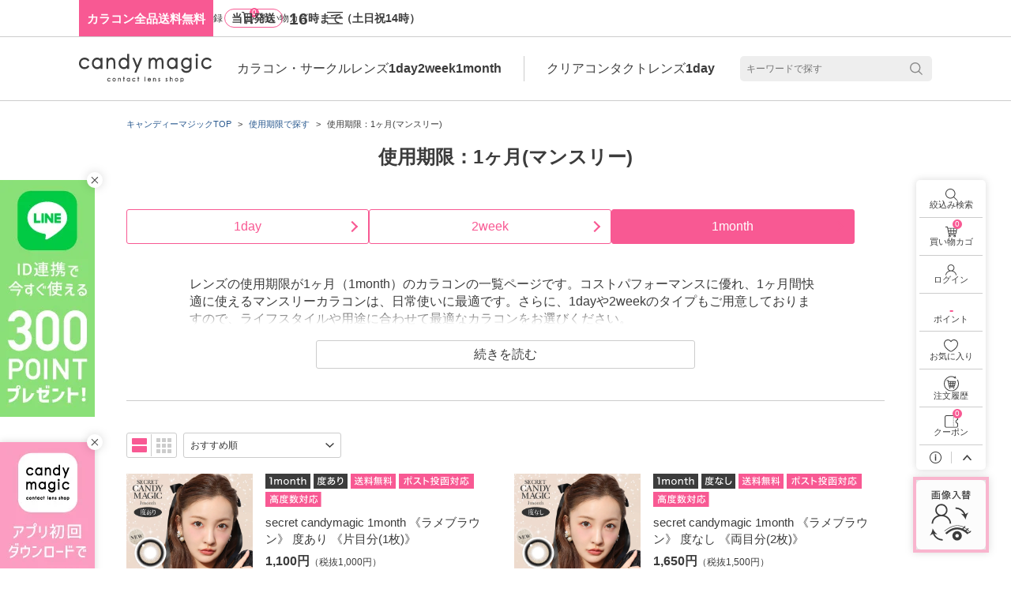

--- FILE ---
content_type: text/html; charset=utf-8
request_url: https://www.candymagic.jp/type/period_1month/
body_size: 26421
content:
<!DOCTYPE html>
<html lang="ja">
<head>
  <meta charset="UTF-8">
<meta name="viewport" content="width=device-width, initial-scale=1.0, maximum-scale=1.0, user-scalable=no">
<meta name="format-detection" content="telephone=no">
  <meta name="google-site-verification" content="piVllowF3JtiYpC_DWOIR9rrhDCo8GiRr9X6i-AhsAA">
  <meta name="facebook-domain-verification" content="7m03x8pk2506vlvopzdo78o44cxb16">

<meta name="description" content="使用期限:1ヶ月(マンスリー)のカラコン一覧。コストパフォーマンスに優れた1monthタイプ。ReVIA、CHOUCHOUなど人気ブランドを豊富に取り揃えています。毎日のお手入れで1ヶ月間快適に使用できます。カラコン通販ならcandy magic! 平日16時、土日祝14時まで当日発送可能です。">
<meta name="Keywords" content="使用期限：1ヶ月(マンスリー)">
<title>使用期限：1ヶ月(マンスリー) のカラコン一覧｜candy magic公式通販サイト</title>
<link rel="canonical" href="https://www.candymagic.jp/type/period_1month/">
<link rel="shortcut icon" href="/favicon.ico">

<!-- 非同期で読み込む画像 -->
<link rel="preload" as="image" href="https://fatp275ehc.user-space.cdn.idcfcloud.net/images/pc/common/gNav_icon_mypage_pc.svg">
<link rel="preload" as="image" href="https://fatp275ehc.user-space.cdn.idcfcloud.net/images/pc/common/gNav_icon_cart_pc.svg">
<link rel="preload" as="image" href="https://fatp275ehc.user-space.cdn.idcfcloud.net/images/pc/common/gNav_icon_menu_pc.svg">
<link rel="preload" as="image" href="https://fatp275ehc.user-space.cdn.idcfcloud.net/images/pc/common/logo_pc.svg">
<link rel="preload" as="image" href="https://fatp275ehc.user-space.cdn.idcfcloud.net/images/pc/common/gNav_icon_wordSearch_pc.svg">
<link rel="preload" as="image" href="https://fatp275ehc.user-space.cdn.idcfcloud.net/images/pc/common/bnr_icon_close_pc.svg">
<link rel="preload" as="image" href="https://fatp275ehc.user-space.cdn.idcfcloud.net/images/pc/common/gNav_icon_filterSearch_pc.svg">
<link rel="preload" as="image" href="https://fatp275ehc.user-space.cdn.idcfcloud.net/images/pc/common/gNav_icon_favorite_pc.svg">
<link rel="preload" as="image" href="https://fatp275ehc.user-space.cdn.idcfcloud.net/images/pc/common/gNav_icon_orderHistory_pc.svg">
<link rel="preload" as="image" href="https://fatp275ehc.user-space.cdn.idcfcloud.net/images/pc/common/gNav_icon_coupon_pc.svg">
<link rel="preload" as="image" href="https://fatp275ehc.user-space.cdn.idcfcloud.net/images/pc/common/gNav_icon_info_pc.svg">
<link rel="preload" as="image" href="https://fatp275ehc.user-space.cdn.idcfcloud.net/images/pc/common/gNav_icon_pageTop_pc.svg">
<link rel="stylesheet" href="/css/pc/common/common.css">
<script defer src="/js/pc/common/common.js"></script>
<script defer src="/js/pc/common/common_sub.js"></script>

  <!--コントローラー毎のCSS-->
  
<link rel="stylesheet" href="/css/pc/common/dynamic_productList.css">
<link rel="stylesheet" href="/css/pc/type/type.css">

  <!--コントローラー毎のJS-->
  
<!-- js -->
<script defer src="/js/pc/common/dynamic_productList.js"></script>
<script defer src="/js/pc/type/type.js"></script>
<script defer src="/js/pc/type/readmore.js"></script>  <!-- GTM DataLayer -->
<script>
  window.dataLayer = window.dataLayer || [];
  dataLayer.push({
    item_codes3: ["ns-030","ns-030-a","ri-002"],
    item_codes: ["ns-030","ns-030-a","ri-002","ri-001","ri-003","fa-026","fa-027","fa-025","fa-003","fa-004","fa-009","fa-017","fa-014","fa-001","fa-011","fa-008","fa-005","fa-006","fa-007","fa-002","si-001","si-002","si-003","si-004","si-005","si-006","rv-019","rv-019-a","rv-020","rv-020-a","rv-017","rv-017-a","rv-018","rv-018-a","rv-014","rv-014-a","rv-015","rv-015-a","rv-003","rv-003-a","rv-004","rv-004-a","rv-006","rv-006-a","rv-005","rv-005-a","rv-009","rv-007","rv-016","rv-016-a","rv-001","rv-001-a","rv-002","rv-002-a","vc-017","vc-016","vc-013","vc-015","vc-014","vc-012","vc-010","vc-007","vc-002","vc-009","vc-008","vc-003","vc-004","vc-011","vc-001","vc-005","vc-006","ns-028","ns-028-a","ns-029","ns-029-a","ns-026","ns-026-a","ns-025","ns-025-a","ns-027"],
    advert_cd: "",
    member_id: "",
    device: "d"
  });
</script>

  <!-- GTM -->
    <!-- Google Tag Manager -->
  <script>(function (w, d, s, l, i) { w[l] = w[l] || []; w[l].push({ 'gtm.start': new Date().getTime(), event: 'gtm.js' }); var f = d.getElementsByTagName(s)[0], j = d.createElement(s), dl = l != 'dataLayer' ? '&l=' + l : ''; j.async = true; j.src = 'https://www.googletagmanager.com/gtm.js?id=' + i + dl; f.parentNode.insertBefore(j, f); })(window, document, 'script', 'dataLayer', 'GTM-5ML2R5V');</script>
  <!-- LINE Tag Base Code -->
  <script>(function(g,d,o){g._ltq=g._ltq||[];g._lt=g._lt||function(){g._ltq.push(arguments)};var h=location.protocol==='https:'?'https://d.line-scdn.net':'http://d.line-cdn.net';var s=d.createElement('script');s.async=1;s.src=o||h+'/n/line_tag/public/release/v1/lt.js';var t=d.getElementsByTagName('script')[0];t.parentNode.insertBefore(s,t);})(window, document);_lt('init',{customerType:'lap',tagId:'a0d0eed7-bb25-471f-bba2-b5bfd3afda3d'});_lt('send','pv',['a0d0eed7-bb25-471f-bba2-b5bfd3afda3d']);</script>
  <noscript><img height="1" width="1" style="display:none" src="https://tr.line.me/tag.gif?c_t=lap&t_id=a0d0eed7-bb25-471f-bba2-b5bfd3afda3d&e=pv&noscript=1"></noscript>

</head>
<body data-advert_cd="" data-advert_channel_kbn="2" data-is_login="0">
    <!-- Google Tag Manager (noscript) -->
  <noscript><iframe src="https://www.googletagmanager.com/ns.html?id=GTM-5ML2R5V" height="0" width="0" style="display:none;visibility:hidden"></iframe></noscript>



<link rel="preload" as="image" href="https://fatp275ehc.user-space.cdn.idcfcloud.net/images/pc/thm/secretcandymagic_1month_2g/ns-030/t_sc1m_25_lbr_da_01.webp">
<link rel="preload" as="image" href="https://fatp275ehc.user-space.cdn.idcfcloud.net/images/pc/label/1month.svg">
<link rel="preload" as="image" href="https://fatp275ehc.user-space.cdn.idcfcloud.net/images/pc/label/doari.svg">
<link rel="preload" as="image" href="https://fatp275ehc.user-space.cdn.idcfcloud.net/images/pc/label/free_shipping.svg">
<link rel="preload" as="image" href="https://fatp275ehc.user-space.cdn.idcfcloud.net/images/pc/label/post_drop.svg">
<link rel="preload" as="image" href="https://fatp275ehc.user-space.cdn.idcfcloud.net/images/pc/label/high_power.svg">
<link rel="preload" as="image" href="https://fatp275ehc.user-space.cdn.idcfcloud.net/images/pc/thm/secretcandymagic_1month_2g/ns-030/t_sc1m_25_lbr_dn_01.webp">
<link rel="preload" as="image" href="https://fatp275ehc.user-space.cdn.idcfcloud.net/images/pc/label/donashi.svg">
<link rel="preload" as="image" href="https://fatp275ehc.user-space.cdn.idcfcloud.net/images/pc/thm/riaria_1month/ri-002/t_ri1m_25_rb_01.webp">
<link rel="preload" as="image" href="https://fatp275ehc.user-space.cdn.idcfcloud.net/images/pc/label/not_turn_lens.svg">
<link rel="preload" as="image" href="https://fatp275ehc.user-space.cdn.idcfcloud.net/images/pc/label/newitem.svg">
<link rel="preload" as="image" href="https://fatp275ehc.user-space.cdn.idcfcloud.net/images/pc/thm/riaria_1month/ri-001/t_ri1m_25_cb_01.webp">
<link rel="preload" as="image" href="https://fatp275ehc.user-space.cdn.idcfcloud.net/images/pc/thm/riaria_1month/ri-003/t_ri1m_25_ag_01.webp">
<link rel="preload" as="image" href="https://fatp275ehc.user-space.cdn.idcfcloud.net/images/pc/thm/Fabulous_1month/fa-026/t_fa1m_25_lab_01.webp">
<link rel="preload" as="image" href="https://fatp275ehc.user-space.cdn.idcfcloud.net/images/pc/thm/Fabulous_1month/fa-027/t_fa1m_25_bb_01.webp">
<link rel="preload" as="image" href="https://fatp275ehc.user-space.cdn.idcfcloud.net/images/pc/label/suikou_lens.svg">
<link rel="preload" as="image" href="https://fatp275ehc.user-space.cdn.idcfcloud.net/images/pc/thm/Fabulous_1month/fa-025/t_fa1m_25_vb_01.webp">
<link rel="preload" as="image" href="https://fatp275ehc.user-space.cdn.idcfcloud.net/images/pc/thm/Fabulous_1month/fa-003/t_fa1m_25_n03_01.webp">
<link rel="preload" as="image" href="https://fatp275ehc.user-space.cdn.idcfcloud.net/images/pc/thm/Fabulous_1month/fa-004/t_fa1m_25_n05_01.webp">
<link rel="preload" as="image" href="https://fatp275ehc.user-space.cdn.idcfcloud.net/images/pc/thm/Fabulous_1month/fa-009/t_fa1m_25_ss_01.webp">
<link rel="preload" as="image" href="https://fatp275ehc.user-space.cdn.idcfcloud.net/images/pc/thm/Fabulous_1month/fa-017/t_fa1m_25_meb_01.webp">


<!-- ヘッダー -->
<header class="header_wrap">
  <div class="header_inner">
    <p class="header_txt1">カラコン全品送料無料</p>
    <p class="header_txt2"><span class="header_txt2_shipping">当日発送</span><strong class="header_txt2_limit">16</strong>時まで（土日祝14時）</p>
  </div>
</header>
<!-- <div class="cmnBnr_wrap">
<a href="https://www.candymagic.jp/notice/#notice-19"><img loading="lazy" src="https://fatp275ehc.user-space.cdn.idcfcloud.net/images/pc/common/b_2508_obon_1200_90.gif" width="1200" height="90" alt="お盆期間中も毎日発送"></a>
</div> -->
<!-- <div class="cmnInfo_wrap">
<a href="/notice/#notice-31" class="highPriority">年末年始期間中の商品のお届けについて（12月25日更新）</a>
<a href="/notice/#notice-30" class="highPriority">（宅配便）物量増加に伴う商品のお届けへの影響について（12月22日更新）</a>
</div> -->
  <!-- data layer 用変数の作成 -->

<!-- 自由項目1 -->
<script type="application/ld+json">
{
    "@context": "https://schema.org",
    "@type": "CollectionPage",
    "name": "使用期限：1ヶ月(マンスリー)のカラコン",
    "url": "https://www.candymagic.jp/type/period_1month/",
    "description": "レンズの使用期限が1ヶ月（1month）のカラコンの一覧ページです。コストパフォーマンスに優れ、1ヶ月間快適に使えるマンスリーカラコンは、日常使いに最適です。さらに、1dayや2weekのタイプもご用意しておりますので、ライフスタイルや用途に合わせて最適なカラコンをお選びください。",
    "isPartOf": {
        "@type": "WebSite",
        "name": "candy magic",
        "url": "https://www.candymagic.jp/"
    },
    "inLanguage": "ja"
}
</script>
<!-- パンくず -->
<ol class="breadcrumb_wrap">
  <li class="breadcrumb_txt"><a href="/">キャンディーマジックTOP</a></li>
  <li class="breadcrumb_txt"><a href="/type/period_all/">使用期限で探す</a></li>
  <li class="breadcrumb_txt">使用期限：1ヶ月(マンスリー)</li>
</ol>
<!-- ページタイトル -->
<div class="dynamic_productTit_wrap">
  <h1 class="dynamic_productTit">使用期限：1ヶ月(マンスリー)</h1>
  <p class="dynamic_productTit_sub"></p>
</div>
<!-- 自由項目2 -->
<div class="type_wrap type_period_1month">
	<ul class="type_localNav">
		<li class="type_localNav_item period_1day"><a href="/type/period_1day/">1day</a></li>
		<li class="type_localNav_item period_2week"><a href="/type/period_2week/">2week</a></li>
		<li class="type_localNav_item period_1month"><a href="/type/period_1month/">1month</a></li>
	</ul>
  <div class="type_readMore_block">
    <div class="type_readMore_content">
      <p class="type_readMore_text">レンズの使用期限が1ヶ月（1month）のカラコンの一覧ページです。コストパフォーマンスに優れ、1ヶ月間快適に使えるマンスリーカラコンは、日常使いに最適です。さらに、1dayや2weekのタイプもご用意しておりますので、ライフスタイルや用途に合わせて最適なカラコンをお選びください。</p>
    </div>
    <button class="type_readMore_btn">続きを読む</button>
  </div>
</div>

<div class="dynamic_productListSwitch_wrap">
  <ul class="dynamic_productListSwitch_type_wrap">
    <li class="dynamic_productListSwitch_type_btn dynamic_productListSwitch_type_btn_current" data-dynamic_productlist_disptype="type2">
      <img decoding="async" class="dynamic_productListSwitch_type_img" src="https://fatp275ehc.user-space.cdn.idcfcloud.net/images/pc/common/list_layout2_on_pc.svg" width="20" height="20" alt="">
      <span class="dynamic_productListSwitch_type_txt">2列表示</span>
    </li>
    <li class="dynamic_productListSwitch_type_btn" data-dynamic_productlist_disptype="type4">
      <img decoding="async" class="dynamic_productListSwitch_type_img" src="https://fatp275ehc.user-space.cdn.idcfcloud.net/images/pc/common/list_layout4_pc.svg" width="19" height="19" alt="">
      <span class="dynamic_productListSwitch_type_txt">4列表示</span>
    </li>
  </ul>
  <select class="dynamic_productListSwitch_sort" name="sort">
    <option value="recommend" selected>おすすめ順</option>
    <option value="price_low">価格が安い順</option>
    <option value="price_high">価格が高い順</option>
    <option value="new">新着順</option>
    <option value="review">レビュー数順</option>
  </select>
</div>
<ul class="dynamic_productList_wrap" data-image_cdn="https://fatp275ehc.user-space.cdn.idcfcloud.net" data-cst_id="" data-max_page="2" data-tax="0.1" data-subcate_cd="period_1month">
  <li class="dynamic_productList_item">
    <a class="dynamic_productList_link" href="/product/ns-030/" data-click="/type/period_1month/_secret candymagic 1month 《ラメブラウン》 度あり 《片目分(1枚)》">
      <div class="dynamic_productList_tmb">
        <img decoding="async" class="dynamic_productList_img1 dynamic_productList_img_current" src="https://fatp275ehc.user-space.cdn.idcfcloud.net/images/pc/thm/secretcandymagic_1month_2g/ns-030/t_sc1m_25_lbr_da_01.webp" width="100" height="100" alt="secret candymagic 1month 《ラメブラウン》 度あり 《片目分(1枚)》">
        <img decoding="async" class="dynamic_productList_img2" src="https://fatp275ehc.user-space.cdn.idcfcloud.net/images/pc/thm/secretcandymagic_1month/ns-025/t_sc1m_24_vb_01_eye.webp" width="520" height="520" alt="切り替え画像">
      </div>
      <div class="dynamic_productList_label1_wrap">
<img decoding="async" class="dynamic_productList_label_1month" src="https://fatp275ehc.user-space.cdn.idcfcloud.net/images/pc/label/1month.svg" width="208" height="75" alt="1month">
<img decoding="async" class="dynamic_productList_label_doari" src="https://fatp275ehc.user-space.cdn.idcfcloud.net/images/pc/label/doari.svg" width="158" height="75" alt="doari">
<img decoding="async" class="dynamic_productList_label_free_shipping" src="https://fatp275ehc.user-space.cdn.idcfcloud.net/images/pc/label/free_shipping.svg" width="208" height="75" alt="free_shipping">
<img decoding="async" class="dynamic_productList_label_post_drop" src="https://fatp275ehc.user-space.cdn.idcfcloud.net/images/pc/label/post_drop.svg" width="342" height="75" alt="post_drop">
<img decoding="async" class="dynamic_productList_label_high_power" src="https://fatp275ehc.user-space.cdn.idcfcloud.net/images/pc/label/high_power.svg" width="258" height="75" alt="high_power">
      </div>
      <h2 class="dynamic_productList_tit">secret candymagic 1month 《ラメブラウン》 度あり 《片目分(1枚)》</h2>
      <p class="dynamic_productList_tit_sub"></p>
      <p class="dynamic_productList_price">1,100円<span class="dynamic_productList_priceBlock">（税抜1,000円）</span></p>
      <p class="dynamic_productList_star_wrap"><span class="dynamic_productList_star dynamic_productList_star4_5"><span class="dynamic_productList_star_none">&nbsp;</span></span><span class="dynamic_productList_star_txt">4.96</span><span class="dynamic_productList_star_linkTxt" data-star_href="/product/ns-030/#product_review" data-click="/type/period_1month/_secret candymagic 1month 《ラメブラウン》 度あり 《片目分(1枚)》_レビューリンク">（27）</span></p>
    </a>
  </li>
  <li class="dynamic_productList_item">
    <a class="dynamic_productList_link" href="/product/ns-030-a/" data-click="/type/period_1month/_secret candymagic 1month 《ラメブラウン》 度なし 《両目分(2枚)》">
      <div class="dynamic_productList_tmb">
        <img decoding="async" class="dynamic_productList_img1 dynamic_productList_img_current" src="https://fatp275ehc.user-space.cdn.idcfcloud.net/images/pc/thm/secretcandymagic_1month_2g/ns-030/t_sc1m_25_lbr_dn_01.webp" width="100" height="100" alt="secret candymagic 1month 《ラメブラウン》 度なし 《両目分(2枚)》">
        <img decoding="async" class="dynamic_productList_img2" src="https://fatp275ehc.user-space.cdn.idcfcloud.net/images/pc/thm/secretcandymagic_1month/ns-025-a/t_sc1m_24_vb_01_eye.webp" width="520" height="520" alt="切り替え画像">
      </div>
      <div class="dynamic_productList_label1_wrap">
<img decoding="async" class="dynamic_productList_label_1month" src="https://fatp275ehc.user-space.cdn.idcfcloud.net/images/pc/label/1month.svg" width="208" height="75" alt="1month">
<img decoding="async" class="dynamic_productList_label_donashi" src="https://fatp275ehc.user-space.cdn.idcfcloud.net/images/pc/label/donashi.svg" width="158" height="75" alt="donashi">
<img decoding="async" class="dynamic_productList_label_free_shipping" src="https://fatp275ehc.user-space.cdn.idcfcloud.net/images/pc/label/free_shipping.svg" width="208" height="75" alt="free_shipping">
<img decoding="async" class="dynamic_productList_label_post_drop" src="https://fatp275ehc.user-space.cdn.idcfcloud.net/images/pc/label/post_drop.svg" width="342" height="75" alt="post_drop">
<img decoding="async" class="dynamic_productList_label_high_power" src="https://fatp275ehc.user-space.cdn.idcfcloud.net/images/pc/label/high_power.svg" width="258" height="75" alt="high_power">
      </div>
      <h2 class="dynamic_productList_tit">secret candymagic 1month 《ラメブラウン》 度なし 《両目分(2枚)》</h2>
      <p class="dynamic_productList_tit_sub"></p>
      <p class="dynamic_productList_price">1,650円<span class="dynamic_productList_priceBlock">（税抜1,500円）</span></p>
      <p class="dynamic_productList_star_wrap"><span class="dynamic_productList_star dynamic_productList_star4_5"><span class="dynamic_productList_star_none">&nbsp;</span></span><span class="dynamic_productList_star_txt">4.93</span><span class="dynamic_productList_star_linkTxt" data-star_href="/product/ns-030-a/#product_review" data-click="/type/period_1month/_secret candymagic 1month 《ラメブラウン》 度なし 《両目分(2枚)》_レビューリンク">（15）</span></p>
    </a>
  </li>
  <li class="dynamic_productList_item">
    <a class="dynamic_productList_link" href="/product/ri-002/" data-click="/type/period_1month/_RIARIA 1month 《リアリーブラウン》 度あり 度なし《両目分(2枚)》 フチあり">
      <div class="dynamic_productList_tmb">
        <img decoding="async" class="dynamic_productList_img1 dynamic_productList_img_current" src="https://fatp275ehc.user-space.cdn.idcfcloud.net/images/pc/thm/riaria_1month/ri-002/t_ri1m_25_rb_01.webp" width="100" height="100" alt="RIARIA 1month 《リアリーブラウン》 度あり 度なし《両目分(2枚)》 フチあり">
        <img decoding="async" class="dynamic_productList_img2" src="https://fatp275ehc.user-space.cdn.idcfcloud.net/images/pc/thm/riaria_1day/ri-102/t_ri1d_25_rb_01_eye.webp" width="520" height="520" alt="切り替え画像">
      </div>
      <div class="dynamic_productList_label1_wrap">
<img decoding="async" class="dynamic_productList_label_1month" src="https://fatp275ehc.user-space.cdn.idcfcloud.net/images/pc/label/1month.svg" width="208" height="75" alt="1month">
<img decoding="async" class="dynamic_productList_label_doari" src="https://fatp275ehc.user-space.cdn.idcfcloud.net/images/pc/label/doari.svg" width="158" height="75" alt="doari">
<img decoding="async" class="dynamic_productList_label_donashi" src="https://fatp275ehc.user-space.cdn.idcfcloud.net/images/pc/label/donashi.svg" width="158" height="75" alt="donashi">
<img decoding="async" class="dynamic_productList_label_not_turn_lens" src="https://fatp275ehc.user-space.cdn.idcfcloud.net/images/pc/label/not_turn_lens.svg" width="450" height="75" alt="not_turn_lens">
<img decoding="async" class="dynamic_productList_label_newitem" src="https://fatp275ehc.user-space.cdn.idcfcloud.net/images/pc/label/newitem.svg" width="40" height="16" alt="新商品">
<img decoding="async" class="dynamic_productList_label_free_shipping" src="https://fatp275ehc.user-space.cdn.idcfcloud.net/images/pc/label/free_shipping.svg" width="208" height="75" alt="free_shipping">
<img decoding="async" class="dynamic_productList_label_post_drop" src="https://fatp275ehc.user-space.cdn.idcfcloud.net/images/pc/label/post_drop.svg" width="342" height="75" alt="post_drop">
      </div>
      <h2 class="dynamic_productList_tit">RIARIA 1month 《リアリーブラウン》 度あり 度なし《両目分(2枚)》 フチあり</h2>
      <p class="dynamic_productList_tit_sub"></p>
      <p class="dynamic_productList_price">1,738円<span class="dynamic_productList_priceBlock">（税抜1,580円）</span></p>
      <p class="dynamic_productList_star_wrap"><span class="dynamic_productList_star dynamic_productList_star4_5"><span class="dynamic_productList_star_none">&nbsp;</span></span><span class="dynamic_productList_star_txt">4.95</span><span class="dynamic_productList_star_linkTxt" data-star_href="/product/ri-002/#product_review" data-click="/type/period_1month/_RIARIA 1month 《リアリーブラウン》 度あり 度なし《両目分(2枚)》 フチあり_レビューリンク">（22）</span></p>
    </a>
  </li>
  <li class="dynamic_productList_item">
    <a class="dynamic_productList_link" href="/product/ri-001/" data-click="/type/period_1month/_RIARIA 1month 《シリアルベージュ》 度あり 度なし《両目分(2枚)》 フチあり">
      <div class="dynamic_productList_tmb">
        <img decoding="async" class="dynamic_productList_img1 dynamic_productList_img_current" src="https://fatp275ehc.user-space.cdn.idcfcloud.net/images/pc/thm/riaria_1month/ri-001/t_ri1m_25_cb_01.webp" width="100" height="100" alt="RIARIA 1month 《シリアルベージュ》 度あり 度なし《両目分(2枚)》 フチあり">
        <img decoding="async" class="dynamic_productList_img2" src="https://fatp275ehc.user-space.cdn.idcfcloud.net/images/pc/thm/riaria_1day/ri-101/t_ri1d_25_cb_01_eye.webp" width="520" height="520" alt="切り替え画像">
      </div>
      <div class="dynamic_productList_label1_wrap">
<img decoding="async" class="dynamic_productList_label_1month" src="https://fatp275ehc.user-space.cdn.idcfcloud.net/images/pc/label/1month.svg" width="208" height="75" alt="1month">
<img decoding="async" class="dynamic_productList_label_doari" src="https://fatp275ehc.user-space.cdn.idcfcloud.net/images/pc/label/doari.svg" width="158" height="75" alt="doari">
<img decoding="async" class="dynamic_productList_label_donashi" src="https://fatp275ehc.user-space.cdn.idcfcloud.net/images/pc/label/donashi.svg" width="158" height="75" alt="donashi">
<img decoding="async" class="dynamic_productList_label_not_turn_lens" src="https://fatp275ehc.user-space.cdn.idcfcloud.net/images/pc/label/not_turn_lens.svg" width="450" height="75" alt="not_turn_lens">
<img decoding="async" class="dynamic_productList_label_newitem" src="https://fatp275ehc.user-space.cdn.idcfcloud.net/images/pc/label/newitem.svg" width="40" height="16" alt="新商品">
<img decoding="async" class="dynamic_productList_label_free_shipping" src="https://fatp275ehc.user-space.cdn.idcfcloud.net/images/pc/label/free_shipping.svg" width="208" height="75" alt="free_shipping">
<img decoding="async" class="dynamic_productList_label_post_drop" src="https://fatp275ehc.user-space.cdn.idcfcloud.net/images/pc/label/post_drop.svg" width="342" height="75" alt="post_drop">
      </div>
      <h2 class="dynamic_productList_tit">RIARIA 1month 《シリアルベージュ》 度あり 度なし《両目分(2枚)》 フチあり</h2>
      <p class="dynamic_productList_tit_sub"></p>
      <p class="dynamic_productList_price">1,738円<span class="dynamic_productList_priceBlock">（税抜1,580円）</span></p>
      <p class="dynamic_productList_star_wrap"><span class="dynamic_productList_star dynamic_productList_star5"><span class="dynamic_productList_star_none">&nbsp;</span></span><span class="dynamic_productList_star_txt">5.00</span><span class="dynamic_productList_star_linkTxt" data-star_href="/product/ri-001/#product_review" data-click="/type/period_1month/_RIARIA 1month 《シリアルベージュ》 度あり 度なし《両目分(2枚)》 フチあり_レビューリンク">（25）</span></p>
    </a>
  </li>
  <li class="dynamic_productList_item">
    <a class="dynamic_productList_link" href="/product/ri-003/" data-click="/type/period_1month/_RIARIA 1month 《アリアグレー》 度あり 度なし《両目分(2枚)》 フチあり">
      <div class="dynamic_productList_tmb">
        <img decoding="async" class="dynamic_productList_img1 dynamic_productList_img_current" src="https://fatp275ehc.user-space.cdn.idcfcloud.net/images/pc/thm/riaria_1month/ri-003/t_ri1m_25_ag_01.webp" width="100" height="100" alt="RIARIA 1month 《アリアグレー》 度あり 度なし《両目分(2枚)》 フチあり">
        <img decoding="async" class="dynamic_productList_img2" src="https://fatp275ehc.user-space.cdn.idcfcloud.net/images/pc/thm/riaria_1day/ri-103/t_ri1d_25_ag_01_eye.webp" width="520" height="520" alt="切り替え画像">
      </div>
      <div class="dynamic_productList_label1_wrap">
<img decoding="async" class="dynamic_productList_label_1month" src="https://fatp275ehc.user-space.cdn.idcfcloud.net/images/pc/label/1month.svg" width="208" height="75" alt="1month">
<img decoding="async" class="dynamic_productList_label_doari" src="https://fatp275ehc.user-space.cdn.idcfcloud.net/images/pc/label/doari.svg" width="158" height="75" alt="doari">
<img decoding="async" class="dynamic_productList_label_donashi" src="https://fatp275ehc.user-space.cdn.idcfcloud.net/images/pc/label/donashi.svg" width="158" height="75" alt="donashi">
<img decoding="async" class="dynamic_productList_label_not_turn_lens" src="https://fatp275ehc.user-space.cdn.idcfcloud.net/images/pc/label/not_turn_lens.svg" width="450" height="75" alt="not_turn_lens">
<img decoding="async" class="dynamic_productList_label_newitem" src="https://fatp275ehc.user-space.cdn.idcfcloud.net/images/pc/label/newitem.svg" width="40" height="16" alt="新商品">
<img decoding="async" class="dynamic_productList_label_free_shipping" src="https://fatp275ehc.user-space.cdn.idcfcloud.net/images/pc/label/free_shipping.svg" width="208" height="75" alt="free_shipping">
<img decoding="async" class="dynamic_productList_label_post_drop" src="https://fatp275ehc.user-space.cdn.idcfcloud.net/images/pc/label/post_drop.svg" width="342" height="75" alt="post_drop">
      </div>
      <h2 class="dynamic_productList_tit">RIARIA 1month 《アリアグレー》 度あり 度なし《両目分(2枚)》 フチあり</h2>
      <p class="dynamic_productList_tit_sub"></p>
      <p class="dynamic_productList_price">1,738円<span class="dynamic_productList_priceBlock">（税抜1,580円）</span></p>
      <p class="dynamic_productList_star_wrap"><span class="dynamic_productList_star dynamic_productList_star4_5"><span class="dynamic_productList_star_none">&nbsp;</span></span><span class="dynamic_productList_star_txt">4.83</span><span class="dynamic_productList_star_linkTxt" data-star_href="/product/ri-003/#product_review" data-click="/type/period_1month/_RIARIA 1month 《アリアグレー》 度あり 度なし《両目分(2枚)》 フチあり_レビューリンク">（24）</span></p>
    </a>
  </li>
  <li class="dynamic_productList_item">
    <a class="dynamic_productList_link" href="/product/fa-026/" data-click="/type/period_1month/_Fabulous 1month 《ラテベージュ》 度あり 度なし 2枚入り">
      <div class="dynamic_productList_tmb">
        <img decoding="async" class="dynamic_productList_img1 dynamic_productList_img_current" src="https://fatp275ehc.user-space.cdn.idcfcloud.net/images/pc/thm/Fabulous_1month/fa-026/t_fa1m_25_lab_01.webp" width="100" height="100" alt="Fabulous 1month 《ラテベージュ》 度あり 度なし 2枚入り">
        <img decoding="async" class="dynamic_productList_img2" src="https://fatp275ehc.user-space.cdn.idcfcloud.net/images/pc/thm/Fabulous_1month/fa-026/t_fa1m_25_lab_01_eye.webp" width="520" height="520" alt="切り替え画像">
      </div>
      <div class="dynamic_productList_label1_wrap">
<img decoding="async" class="dynamic_productList_label_1month" src="https://fatp275ehc.user-space.cdn.idcfcloud.net/images/pc/label/1month.svg" width="208" height="75" alt="1month">
<img decoding="async" class="dynamic_productList_label_doari" src="https://fatp275ehc.user-space.cdn.idcfcloud.net/images/pc/label/doari.svg" width="158" height="75" alt="doari">
<img decoding="async" class="dynamic_productList_label_donashi" src="https://fatp275ehc.user-space.cdn.idcfcloud.net/images/pc/label/donashi.svg" width="158" height="75" alt="donashi">
<img decoding="async" class="dynamic_productList_label_free_shipping" src="https://fatp275ehc.user-space.cdn.idcfcloud.net/images/pc/label/free_shipping.svg" width="208" height="75" alt="free_shipping">
<img decoding="async" class="dynamic_productList_label_post_drop" src="https://fatp275ehc.user-space.cdn.idcfcloud.net/images/pc/label/post_drop.svg" width="342" height="75" alt="post_drop">
      </div>
      <h2 class="dynamic_productList_tit">Fabulous 1month 《ラテベージュ》 度あり 度なし 2枚入り</h2>
      <p class="dynamic_productList_tit_sub"></p>
      <p class="dynamic_productList_price">2,178円<span class="dynamic_productList_priceBlock">（税抜1,980円）</span></p>
      <p class="dynamic_productList_star_wrap"><span class="dynamic_productList_star dynamic_productList_star4_5"><span class="dynamic_productList_star_none">&nbsp;</span></span><span class="dynamic_productList_star_txt">4.92</span><span class="dynamic_productList_star_linkTxt" data-star_href="/product/fa-026/#product_review" data-click="/type/period_1month/_Fabulous 1month 《ラテベージュ》 度あり 度なし 2枚入り_レビューリンク">（13）</span></p>
    </a>
  </li>
  <li class="dynamic_productList_item">
    <a class="dynamic_productList_link" href="/product/fa-027/" data-click="/type/period_1month/_Fabulous 1month 《バターブラウン》 度あり 度なし 2枚入り">
      <div class="dynamic_productList_tmb">
        <img decoding="async" class="dynamic_productList_img1 dynamic_productList_img_current" src="https://fatp275ehc.user-space.cdn.idcfcloud.net/images/pc/thm/Fabulous_1month/fa-027/t_fa1m_25_bb_01.webp" width="100" height="100" alt="Fabulous 1month 《バターブラウン》 度あり 度なし 2枚入り">
        <img decoding="async" class="dynamic_productList_img2" src="https://fatp275ehc.user-space.cdn.idcfcloud.net/images/pc/thm/Fabulous_1month/fa-027/t_fa1m_25_bb_01_eye.webp" width="520" height="520" alt="切り替え画像">
      </div>
      <div class="dynamic_productList_label1_wrap">
<img decoding="async" class="dynamic_productList_label_1month" src="https://fatp275ehc.user-space.cdn.idcfcloud.net/images/pc/label/1month.svg" width="208" height="75" alt="1month">
<img decoding="async" class="dynamic_productList_label_doari" src="https://fatp275ehc.user-space.cdn.idcfcloud.net/images/pc/label/doari.svg" width="158" height="75" alt="doari">
<img decoding="async" class="dynamic_productList_label_donashi" src="https://fatp275ehc.user-space.cdn.idcfcloud.net/images/pc/label/donashi.svg" width="158" height="75" alt="donashi">
<img decoding="async" class="dynamic_productList_label_suikou_lens" src="https://fatp275ehc.user-space.cdn.idcfcloud.net/images/pc/label/suikou_lens.svg" width="292" height="75" alt="suikou_lens">
<img decoding="async" class="dynamic_productList_label_free_shipping" src="https://fatp275ehc.user-space.cdn.idcfcloud.net/images/pc/label/free_shipping.svg" width="208" height="75" alt="free_shipping">
<img decoding="async" class="dynamic_productList_label_post_drop" src="https://fatp275ehc.user-space.cdn.idcfcloud.net/images/pc/label/post_drop.svg" width="342" height="75" alt="post_drop">
      </div>
      <h2 class="dynamic_productList_tit">Fabulous 1month 《バターブラウン》 度あり 度なし 2枚入り</h2>
      <p class="dynamic_productList_tit_sub"></p>
      <p class="dynamic_productList_price">2,178円<span class="dynamic_productList_priceBlock">（税抜1,980円）</span></p>
      <p class="dynamic_productList_star_wrap"><span class="dynamic_productList_star dynamic_productList_star4_5"><span class="dynamic_productList_star_none">&nbsp;</span></span><span class="dynamic_productList_star_txt">4.90</span><span class="dynamic_productList_star_linkTxt" data-star_href="/product/fa-027/#product_review" data-click="/type/period_1month/_Fabulous 1month 《バターブラウン》 度あり 度なし 2枚入り_レビューリンク">（10）</span></p>
    </a>
  </li>
  <li class="dynamic_productList_item">
    <a class="dynamic_productList_link" href="/product/fa-025/" data-click="/type/period_1month/_Fabulous 1month 《バニラブラウン》 度あり 度なし 2枚入り">
      <div class="dynamic_productList_tmb">
        <img decoding="async" class="dynamic_productList_img1 dynamic_productList_img_current" src="https://fatp275ehc.user-space.cdn.idcfcloud.net/images/pc/thm/Fabulous_1month/fa-025/t_fa1m_25_vb_01.webp" width="100" height="100" alt="Fabulous 1month 《バニラブラウン》 度あり 度なし 2枚入り">
        <img decoding="async" class="dynamic_productList_img2" src="https://fatp275ehc.user-space.cdn.idcfcloud.net/images/pc/thm/Fabulous_1month/fa-025/t_fa1m_25_vb_01_eye.webp" width="520" height="520" alt="切り替え画像">
      </div>
      <div class="dynamic_productList_label1_wrap">
<img decoding="async" class="dynamic_productList_label_1month" src="https://fatp275ehc.user-space.cdn.idcfcloud.net/images/pc/label/1month.svg" width="208" height="75" alt="1month">
<img decoding="async" class="dynamic_productList_label_doari" src="https://fatp275ehc.user-space.cdn.idcfcloud.net/images/pc/label/doari.svg" width="158" height="75" alt="doari">
<img decoding="async" class="dynamic_productList_label_donashi" src="https://fatp275ehc.user-space.cdn.idcfcloud.net/images/pc/label/donashi.svg" width="158" height="75" alt="donashi">
<img decoding="async" class="dynamic_productList_label_free_shipping" src="https://fatp275ehc.user-space.cdn.idcfcloud.net/images/pc/label/free_shipping.svg" width="208" height="75" alt="free_shipping">
<img decoding="async" class="dynamic_productList_label_post_drop" src="https://fatp275ehc.user-space.cdn.idcfcloud.net/images/pc/label/post_drop.svg" width="342" height="75" alt="post_drop">
      </div>
      <h2 class="dynamic_productList_tit">Fabulous 1month 《バニラブラウン》 度あり 度なし 2枚入り</h2>
      <p class="dynamic_productList_tit_sub"></p>
      <p class="dynamic_productList_price">2,178円<span class="dynamic_productList_priceBlock">（税抜1,980円）</span></p>
      <p class="dynamic_productList_star_wrap"><span class="dynamic_productList_star dynamic_productList_star4_5"><span class="dynamic_productList_star_none">&nbsp;</span></span><span class="dynamic_productList_star_txt">4.94</span><span class="dynamic_productList_star_linkTxt" data-star_href="/product/fa-025/#product_review" data-click="/type/period_1month/_Fabulous 1month 《バニラブラウン》 度あり 度なし 2枚入り_レビューリンク">（51）</span></p>
    </a>
  </li>
  <li class="dynamic_productList_item">
    <a class="dynamic_productList_link" href="/product/fa-003/" data-click="/type/period_1month/_Fabulous 1month 《NO.3ブラウン》 度あり 度なし 2枚入り">
      <div class="dynamic_productList_tmb">
        <img decoding="async" class="dynamic_productList_img1 dynamic_productList_img_current" src="https://fatp275ehc.user-space.cdn.idcfcloud.net/images/pc/thm/Fabulous_1month/fa-003/t_fa1m_25_n03_01.webp" width="100" height="100" alt="Fabulous 1month 《NO.3ブラウン》 度あり 度なし 2枚入り">
        <img decoding="async" class="dynamic_productList_img2" src="https://fatp275ehc.user-space.cdn.idcfcloud.net/images/pc/thm/Fabulous_1month/fa-003/t_fa1m_25_n03_01_eye.webp" width="520" height="520" alt="切り替え画像">
      </div>
      <div class="dynamic_productList_label1_wrap">
<img decoding="async" class="dynamic_productList_label_1month" src="https://fatp275ehc.user-space.cdn.idcfcloud.net/images/pc/label/1month.svg" width="208" height="75" alt="1month">
<img decoding="async" class="dynamic_productList_label_doari" src="https://fatp275ehc.user-space.cdn.idcfcloud.net/images/pc/label/doari.svg" width="158" height="75" alt="doari">
<img decoding="async" class="dynamic_productList_label_donashi" src="https://fatp275ehc.user-space.cdn.idcfcloud.net/images/pc/label/donashi.svg" width="158" height="75" alt="donashi">
<img decoding="async" class="dynamic_productList_label_free_shipping" src="https://fatp275ehc.user-space.cdn.idcfcloud.net/images/pc/label/free_shipping.svg" width="208" height="75" alt="free_shipping">
<img decoding="async" class="dynamic_productList_label_post_drop" src="https://fatp275ehc.user-space.cdn.idcfcloud.net/images/pc/label/post_drop.svg" width="342" height="75" alt="post_drop">
      </div>
      <h2 class="dynamic_productList_tit">Fabulous 1month 《NO.3ブラウン》 度あり 度なし 2枚入り</h2>
      <p class="dynamic_productList_tit_sub"></p>
      <p class="dynamic_productList_price">2,178円<span class="dynamic_productList_priceBlock">（税抜1,980円）</span></p>
      <p class="dynamic_productList_star_wrap"><span class="dynamic_productList_star dynamic_productList_star4_5"><span class="dynamic_productList_star_none">&nbsp;</span></span><span class="dynamic_productList_star_txt">4.94</span><span class="dynamic_productList_star_linkTxt" data-star_href="/product/fa-003/#product_review" data-click="/type/period_1month/_Fabulous 1month 《NO.3ブラウン》 度あり 度なし 2枚入り_レビューリンク">（33）</span></p>
    </a>
  </li>
  <li class="dynamic_productList_item">
    <a class="dynamic_productList_link" href="/product/fa-004/" data-click="/type/period_1month/_Fabulous 1month 《NO.5ブラック》 度あり 度なし 2枚入り">
      <div class="dynamic_productList_tmb">
        <img decoding="async" class="dynamic_productList_img1 dynamic_productList_img_current" src="https://fatp275ehc.user-space.cdn.idcfcloud.net/images/pc/thm/Fabulous_1month/fa-004/t_fa1m_25_n05_01.webp" width="100" height="100" alt="Fabulous 1month 《NO.5ブラック》 度あり 度なし 2枚入り">
        <img decoding="async" class="dynamic_productList_img2" src="https://fatp275ehc.user-space.cdn.idcfcloud.net/images/pc/thm/Fabulous_1month/fa-004/t_fa1m_25_n05_01_eye.webp" width="520" height="520" alt="切り替え画像">
      </div>
      <div class="dynamic_productList_label1_wrap">
<img decoding="async" class="dynamic_productList_label_1month" src="https://fatp275ehc.user-space.cdn.idcfcloud.net/images/pc/label/1month.svg" width="208" height="75" alt="1month">
<img decoding="async" class="dynamic_productList_label_doari" src="https://fatp275ehc.user-space.cdn.idcfcloud.net/images/pc/label/doari.svg" width="158" height="75" alt="doari">
<img decoding="async" class="dynamic_productList_label_donashi" src="https://fatp275ehc.user-space.cdn.idcfcloud.net/images/pc/label/donashi.svg" width="158" height="75" alt="donashi">
<img decoding="async" class="dynamic_productList_label_free_shipping" src="https://fatp275ehc.user-space.cdn.idcfcloud.net/images/pc/label/free_shipping.svg" width="208" height="75" alt="free_shipping">
<img decoding="async" class="dynamic_productList_label_post_drop" src="https://fatp275ehc.user-space.cdn.idcfcloud.net/images/pc/label/post_drop.svg" width="342" height="75" alt="post_drop">
      </div>
      <h2 class="dynamic_productList_tit">Fabulous 1month 《NO.5ブラック》 度あり 度なし 2枚入り</h2>
      <p class="dynamic_productList_tit_sub"></p>
      <p class="dynamic_productList_price">2,178円<span class="dynamic_productList_priceBlock">（税抜1,980円）</span></p>
      <p class="dynamic_productList_star_wrap"><span class="dynamic_productList_star dynamic_productList_star4_5"><span class="dynamic_productList_star_none">&nbsp;</span></span><span class="dynamic_productList_star_txt">4.96</span><span class="dynamic_productList_star_linkTxt" data-star_href="/product/fa-004/#product_review" data-click="/type/period_1month/_Fabulous 1month 《NO.5ブラック》 度あり 度なし 2枚入り_レビューリンク">（23）</span></p>
    </a>
  </li>
  <li class="dynamic_productList_item">
    <a class="dynamic_productList_link" href="/product/fa-009/" data-click="/type/period_1month/_Fabulous 1month 《シアーセーブル》 度あり 度なし 2枚入り">
      <div class="dynamic_productList_tmb">
        <img decoding="async" class="dynamic_productList_img1 dynamic_productList_img_current" src="https://fatp275ehc.user-space.cdn.idcfcloud.net/images/pc/thm/Fabulous_1month/fa-009/t_fa1m_25_ss_01.webp" width="100" height="100" alt="Fabulous 1month 《シアーセーブル》 度あり 度なし 2枚入り">
        <img decoding="async" class="dynamic_productList_img2" src="https://fatp275ehc.user-space.cdn.idcfcloud.net/images/pc/thm/Fabulous_1month/fa-009/t_fa1m_25_ss_01_eye.webp" width="520" height="520" alt="切り替え画像">
      </div>
      <div class="dynamic_productList_label1_wrap">
<img decoding="async" class="dynamic_productList_label_1month" src="https://fatp275ehc.user-space.cdn.idcfcloud.net/images/pc/label/1month.svg" width="208" height="75" alt="1month">
<img decoding="async" class="dynamic_productList_label_doari" src="https://fatp275ehc.user-space.cdn.idcfcloud.net/images/pc/label/doari.svg" width="158" height="75" alt="doari">
<img decoding="async" class="dynamic_productList_label_donashi" src="https://fatp275ehc.user-space.cdn.idcfcloud.net/images/pc/label/donashi.svg" width="158" height="75" alt="donashi">
<img decoding="async" class="dynamic_productList_label_free_shipping" src="https://fatp275ehc.user-space.cdn.idcfcloud.net/images/pc/label/free_shipping.svg" width="208" height="75" alt="free_shipping">
<img decoding="async" class="dynamic_productList_label_post_drop" src="https://fatp275ehc.user-space.cdn.idcfcloud.net/images/pc/label/post_drop.svg" width="342" height="75" alt="post_drop">
      </div>
      <h2 class="dynamic_productList_tit">Fabulous 1month 《シアーセーブル》 度あり 度なし 2枚入り</h2>
      <p class="dynamic_productList_tit_sub"></p>
      <p class="dynamic_productList_price">2,178円<span class="dynamic_productList_priceBlock">（税抜1,980円）</span></p>
      <p class="dynamic_productList_star_wrap"><span class="dynamic_productList_star dynamic_productList_star4_5"><span class="dynamic_productList_star_none">&nbsp;</span></span><span class="dynamic_productList_star_txt">4.91</span><span class="dynamic_productList_star_linkTxt" data-star_href="/product/fa-009/#product_review" data-click="/type/period_1month/_Fabulous 1month 《シアーセーブル》 度あり 度なし 2枚入り_レビューリンク">（23）</span></p>
    </a>
  </li>
  <li class="dynamic_productList_item">
    <a class="dynamic_productList_link" href="/product/fa-017/" data-click="/type/period_1month/_Fabulous 1month 《メロブラウン》 度あり 度なし 2枚入り">
      <div class="dynamic_productList_tmb">
        <img decoding="async" class="dynamic_productList_img1 dynamic_productList_img_current" src="https://fatp275ehc.user-space.cdn.idcfcloud.net/images/pc/thm/Fabulous_1month/fa-017/t_fa1m_25_meb_01.webp" width="100" height="100" alt="Fabulous 1month 《メロブラウン》 度あり 度なし 2枚入り">
        <img decoding="async" class="dynamic_productList_img2" src="https://fatp275ehc.user-space.cdn.idcfcloud.net/images/pc/thm/Fabulous_1month/fa-017/t_fa1m_25_meb_01_eye.webp" width="520" height="520" alt="切り替え画像">
      </div>
      <div class="dynamic_productList_label1_wrap">
<img decoding="async" class="dynamic_productList_label_1month" src="https://fatp275ehc.user-space.cdn.idcfcloud.net/images/pc/label/1month.svg" width="208" height="75" alt="1month">
<img decoding="async" class="dynamic_productList_label_doari" src="https://fatp275ehc.user-space.cdn.idcfcloud.net/images/pc/label/doari.svg" width="158" height="75" alt="doari">
<img decoding="async" class="dynamic_productList_label_donashi" src="https://fatp275ehc.user-space.cdn.idcfcloud.net/images/pc/label/donashi.svg" width="158" height="75" alt="donashi">
<img decoding="async" class="dynamic_productList_label_free_shipping" src="https://fatp275ehc.user-space.cdn.idcfcloud.net/images/pc/label/free_shipping.svg" width="208" height="75" alt="free_shipping">
<img decoding="async" class="dynamic_productList_label_post_drop" src="https://fatp275ehc.user-space.cdn.idcfcloud.net/images/pc/label/post_drop.svg" width="342" height="75" alt="post_drop">
      </div>
      <h2 class="dynamic_productList_tit">Fabulous 1month 《メロブラウン》 度あり 度なし 2枚入り</h2>
      <p class="dynamic_productList_tit_sub"></p>
      <p class="dynamic_productList_price">2,178円<span class="dynamic_productList_priceBlock">（税抜1,980円）</span></p>
      <p class="dynamic_productList_star_wrap"><span class="dynamic_productList_star dynamic_productList_star4_5"><span class="dynamic_productList_star_none">&nbsp;</span></span><span class="dynamic_productList_star_txt">4.89</span><span class="dynamic_productList_star_linkTxt" data-star_href="/product/fa-017/#product_review" data-click="/type/period_1month/_Fabulous 1month 《メロブラウン》 度あり 度なし 2枚入り_レビューリンク">（27）</span></p>
    </a>
  </li>
  <li class="dynamic_productList_item">
    <a class="dynamic_productList_link" href="/product/fa-014/" data-click="/type/period_1month/_Fabulous 1month 《メログレー》 度あり 度なし 2枚入り">
      <div class="dynamic_productList_tmb">
        <img loading="lazy" class="dynamic_productList_img1 dynamic_productList_img_current" src="https://fatp275ehc.user-space.cdn.idcfcloud.net/images/pc/thm/Fabulous_1month/fa-014/t_fa1m_25_mg_01.webp" width="100" height="100" alt="Fabulous 1month メログレー">
        <img loading="lazy" class="dynamic_productList_img2" src="https://fatp275ehc.user-space.cdn.idcfcloud.net/images/pc/thm/Fabulous_1month/fa-014/t_fa1m_25_mg_01_eye.webp" width="520" height="520" alt="切り替え画像">
      </div>
      <div class="dynamic_productList_label1_wrap">
<img loading="lazy" class="dynamic_productList_label_1month" src="https://fatp275ehc.user-space.cdn.idcfcloud.net/images/pc/label/1month.svg" width="208" height="75" alt="1month">
<img loading="lazy" class="dynamic_productList_label_doari" src="https://fatp275ehc.user-space.cdn.idcfcloud.net/images/pc/label/doari.svg" width="158" height="75" alt="doari">
<img loading="lazy" class="dynamic_productList_label_donashi" src="https://fatp275ehc.user-space.cdn.idcfcloud.net/images/pc/label/donashi.svg" width="158" height="75" alt="donashi">
<img loading="lazy" class="dynamic_productList_label_free_shipping" src="https://fatp275ehc.user-space.cdn.idcfcloud.net/images/pc/label/free_shipping.svg" width="208" height="75" alt="free_shipping">
<img loading="lazy" class="dynamic_productList_label_post_drop" src="https://fatp275ehc.user-space.cdn.idcfcloud.net/images/pc/label/post_drop.svg" width="342" height="75" alt="post_drop">
      </div>
      <h2 class="dynamic_productList_tit">Fabulous 1month 《メログレー》 度あり 度なし 2枚入り</h2>
      <p class="dynamic_productList_tit_sub"></p>
      <p class="dynamic_productList_price">2,178円<span class="dynamic_productList_priceBlock">（税抜1,980円）</span></p>
      <p class="dynamic_productList_star_wrap"><span class="dynamic_productList_star dynamic_productList_star4_5"><span class="dynamic_productList_star_none">&nbsp;</span></span><span class="dynamic_productList_star_txt">4.77</span><span class="dynamic_productList_star_linkTxt" data-star_href="/product/fa-014/#product_review" data-click="/type/period_1month/_Fabulous 1month 《メログレー》 度あり 度なし 2枚入り_レビューリンク">（13）</span></p>
    </a>
  </li>
  <li class="dynamic_productList_item">
    <a class="dynamic_productList_link" href="/product/fa-001/" data-click="/type/period_1month/_Fabulous 1month 《キングブラウン》 度あり 度なし 2枚入り">
      <div class="dynamic_productList_tmb">
        <img loading="lazy" class="dynamic_productList_img1 dynamic_productList_img_current" src="https://fatp275ehc.user-space.cdn.idcfcloud.net/images/pc/thm/Fabulous_1month/fa-001/t_fa1m_25_kb_01.webp" width="100" height="100" alt="Fabulous 1month&#x3000;キングブラウン">
        <img loading="lazy" class="dynamic_productList_img2" src="https://fatp275ehc.user-space.cdn.idcfcloud.net/images/pc/thm/Fabulous_1month/fa-001/t_fa1m_25_kb_01_eye.webp" width="520" height="520" alt="切り替え画像">
      </div>
      <div class="dynamic_productList_label1_wrap">
<img loading="lazy" class="dynamic_productList_label_1month" src="https://fatp275ehc.user-space.cdn.idcfcloud.net/images/pc/label/1month.svg" width="208" height="75" alt="1month">
<img loading="lazy" class="dynamic_productList_label_doari" src="https://fatp275ehc.user-space.cdn.idcfcloud.net/images/pc/label/doari.svg" width="158" height="75" alt="doari">
<img loading="lazy" class="dynamic_productList_label_donashi" src="https://fatp275ehc.user-space.cdn.idcfcloud.net/images/pc/label/donashi.svg" width="158" height="75" alt="donashi">
<img loading="lazy" class="dynamic_productList_label_free_shipping" src="https://fatp275ehc.user-space.cdn.idcfcloud.net/images/pc/label/free_shipping.svg" width="208" height="75" alt="free_shipping">
<img loading="lazy" class="dynamic_productList_label_post_drop" src="https://fatp275ehc.user-space.cdn.idcfcloud.net/images/pc/label/post_drop.svg" width="342" height="75" alt="post_drop">
      </div>
      <h2 class="dynamic_productList_tit">Fabulous 1month 《キングブラウン》 度あり 度なし 2枚入り</h2>
      <p class="dynamic_productList_tit_sub"></p>
      <p class="dynamic_productList_price">2,178円<span class="dynamic_productList_priceBlock">（税抜1,980円）</span></p>
      <p class="dynamic_productList_star_wrap"><span class="dynamic_productList_star dynamic_productList_star4_5"><span class="dynamic_productList_star_none">&nbsp;</span></span><span class="dynamic_productList_star_txt">4.92</span><span class="dynamic_productList_star_linkTxt" data-star_href="/product/fa-001/#product_review" data-click="/type/period_1month/_Fabulous 1month 《キングブラウン》 度あり 度なし 2枚入り_レビューリンク">（12）</span></p>
    </a>
  </li>
  <li class="dynamic_productList_item">
    <a class="dynamic_productList_link" href="/product/fa-011/" data-click="/type/period_1month/_Fabulous 1month 《ミミブラウン》 度あり 度なし 2枚入り">
      <div class="dynamic_productList_tmb">
        <img loading="lazy" class="dynamic_productList_img1 dynamic_productList_img_current" src="https://fatp275ehc.user-space.cdn.idcfcloud.net/images/pc/thm/Fabulous_1month/fa-011/t_fa1m_25_mb_01.webp" width="100" height="100" alt="Fabulous 1month ミミブラウン">
        <img loading="lazy" class="dynamic_productList_img2" src="https://fatp275ehc.user-space.cdn.idcfcloud.net/images/pc/thm/Fabulous_1month/fa-011/t_fa1m_25_mb_01_eye.webp" width="520" height="520" alt="切り替え画像">
      </div>
      <div class="dynamic_productList_label1_wrap">
<img loading="lazy" class="dynamic_productList_label_1month" src="https://fatp275ehc.user-space.cdn.idcfcloud.net/images/pc/label/1month.svg" width="208" height="75" alt="1month">
<img loading="lazy" class="dynamic_productList_label_doari" src="https://fatp275ehc.user-space.cdn.idcfcloud.net/images/pc/label/doari.svg" width="158" height="75" alt="doari">
<img loading="lazy" class="dynamic_productList_label_free_shipping" src="https://fatp275ehc.user-space.cdn.idcfcloud.net/images/pc/label/free_shipping.svg" width="208" height="75" alt="free_shipping">
<img loading="lazy" class="dynamic_productList_label_post_drop" src="https://fatp275ehc.user-space.cdn.idcfcloud.net/images/pc/label/post_drop.svg" width="342" height="75" alt="post_drop">
<img loading="lazy" class="dynamic_productList_label_web_limited_color" src="https://fatp275ehc.user-space.cdn.idcfcloud.net/images/pc/label/web_limited_color.svg" width="358" height="75" alt="web_limited_color">
      </div>
      <h2 class="dynamic_productList_tit">Fabulous 1month 《ミミブラウン》 度あり 度なし 2枚入り</h2>
      <p class="dynamic_productList_tit_sub"></p>
      <p class="dynamic_productList_price">2,178円<span class="dynamic_productList_priceBlock">（税抜1,980円）</span></p>
      <p class="dynamic_productList_star_wrap"><span class="dynamic_productList_star dynamic_productList_star4_5"><span class="dynamic_productList_star_none">&nbsp;</span></span><span class="dynamic_productList_star_txt">4.76</span><span class="dynamic_productList_star_linkTxt" data-star_href="/product/fa-011/#product_review" data-click="/type/period_1month/_Fabulous 1month 《ミミブラウン》 度あり 度なし 2枚入り_レビューリンク">（17）</span></p>
    </a>
  </li>
  <li class="dynamic_productList_item">
    <a class="dynamic_productList_link" href="/product/fa-008/" data-click="/type/period_1month/_Fabulous 1month 《グラスブラウン》  度あり 度なし 2枚入り">
      <div class="dynamic_productList_tmb">
        <img loading="lazy" class="dynamic_productList_img1 dynamic_productList_img_current" src="https://fatp275ehc.user-space.cdn.idcfcloud.net/images/pc/thm/Fabulous_1month/fa-008/t_fa1m_25_gb_01.webp" width="100" height="100" alt="Fabulous 1month グラスブラウン">
        <img loading="lazy" class="dynamic_productList_img2" src="https://fatp275ehc.user-space.cdn.idcfcloud.net/images/pc/thm/Fabulous_1month/fa-008/t_fa1m_25_gb_01_eye.webp" width="520" height="520" alt="切り替え画像">
      </div>
      <div class="dynamic_productList_label1_wrap">
<img loading="lazy" class="dynamic_productList_label_1month" src="https://fatp275ehc.user-space.cdn.idcfcloud.net/images/pc/label/1month.svg" width="208" height="75" alt="1month">
<img loading="lazy" class="dynamic_productList_label_doari" src="https://fatp275ehc.user-space.cdn.idcfcloud.net/images/pc/label/doari.svg" width="158" height="75" alt="doari">
<img loading="lazy" class="dynamic_productList_label_free_shipping" src="https://fatp275ehc.user-space.cdn.idcfcloud.net/images/pc/label/free_shipping.svg" width="208" height="75" alt="free_shipping">
<img loading="lazy" class="dynamic_productList_label_post_drop" src="https://fatp275ehc.user-space.cdn.idcfcloud.net/images/pc/label/post_drop.svg" width="342" height="75" alt="post_drop">
<img loading="lazy" class="dynamic_productList_label_web_limited_color" src="https://fatp275ehc.user-space.cdn.idcfcloud.net/images/pc/label/web_limited_color.svg" width="358" height="75" alt="web_limited_color">
      </div>
      <h2 class="dynamic_productList_tit">Fabulous 1month 《グラスブラウン》  度あり 度なし 2枚入り</h2>
      <p class="dynamic_productList_tit_sub"></p>
      <p class="dynamic_productList_price">2,178円<span class="dynamic_productList_priceBlock">（税抜1,980円）</span></p>
      <p class="dynamic_productList_star_wrap"><span class="dynamic_productList_star dynamic_productList_star4_5"><span class="dynamic_productList_star_none">&nbsp;</span></span><span class="dynamic_productList_star_txt">4.93</span><span class="dynamic_productList_star_linkTxt" data-star_href="/product/fa-008/#product_review" data-click="/type/period_1month/_Fabulous 1month 《グラスブラウン》  度あり 度なし 2枚入り_レビューリンク">（14）</span></p>
    </a>
  </li>
  <li class="dynamic_productList_item">
    <a class="dynamic_productList_link" href="/product/fa-005/" data-click="/type/period_1month/_Fabulous 1month 《NO.6 ブラウン》 度あり 度なし 2枚入り">
      <div class="dynamic_productList_tmb">
        <img loading="lazy" class="dynamic_productList_img1 dynamic_productList_img_current" src="https://fatp275ehc.user-space.cdn.idcfcloud.net/images/pc/thm/Fabulous_1month/fa-005/t_fa1m_25_n06_01.webp" width="100" height="100" alt="Fabulous 1month NO.6ブラウン">
        <img loading="lazy" class="dynamic_productList_img2" src="https://fatp275ehc.user-space.cdn.idcfcloud.net/images/pc/thm/Fabulous_1month/fa-005/t_fa1m_25_n06_01_eye.webp" width="520" height="520" alt="切り替え画像">
      </div>
      <div class="dynamic_productList_label1_wrap">
<img loading="lazy" class="dynamic_productList_label_1month" src="https://fatp275ehc.user-space.cdn.idcfcloud.net/images/pc/label/1month.svg" width="208" height="75" alt="1month">
<img loading="lazy" class="dynamic_productList_label_doari" src="https://fatp275ehc.user-space.cdn.idcfcloud.net/images/pc/label/doari.svg" width="158" height="75" alt="doari">
<img loading="lazy" class="dynamic_productList_label_free_shipping" src="https://fatp275ehc.user-space.cdn.idcfcloud.net/images/pc/label/free_shipping.svg" width="208" height="75" alt="free_shipping">
<img loading="lazy" class="dynamic_productList_label_post_drop" src="https://fatp275ehc.user-space.cdn.idcfcloud.net/images/pc/label/post_drop.svg" width="342" height="75" alt="post_drop">
<img loading="lazy" class="dynamic_productList_label_web_limited_color" src="https://fatp275ehc.user-space.cdn.idcfcloud.net/images/pc/label/web_limited_color.svg" width="358" height="75" alt="web_limited_color">
      </div>
      <h2 class="dynamic_productList_tit">Fabulous 1month 《NO.6 ブラウン》 度あり 度なし 2枚入り</h2>
      <p class="dynamic_productList_tit_sub"></p>
      <p class="dynamic_productList_price">2,178円<span class="dynamic_productList_priceBlock">（税抜1,980円）</span></p>
      <p class="dynamic_productList_star_wrap"><span class="dynamic_productList_star dynamic_productList_star4_5"><span class="dynamic_productList_star_none">&nbsp;</span></span><span class="dynamic_productList_star_txt">4.77</span><span class="dynamic_productList_star_linkTxt" data-star_href="/product/fa-005/#product_review" data-click="/type/period_1month/_Fabulous 1month 《NO.6 ブラウン》 度あり 度なし 2枚入り_レビューリンク">（13）</span></p>
    </a>
  </li>
  <li class="dynamic_productList_item">
    <a class="dynamic_productList_link" href="/product/fa-006/" data-click="/type/period_1month/_Fabulous 1month 《NO.14ヘーゼル》 度あり 度なし 2枚入り">
      <div class="dynamic_productList_tmb">
        <img loading="lazy" class="dynamic_productList_img1 dynamic_productList_img_current" src="https://fatp275ehc.user-space.cdn.idcfcloud.net/images/pc/thm/Fabulous_1month/fa-006/t_fa1m_25_n14_01.webp" width="100" height="100" alt="NO.14ヘーゼル&#x3000;Fabulous 1month 度有り">
        <img loading="lazy" class="dynamic_productList_img2" src="https://fatp275ehc.user-space.cdn.idcfcloud.net/images/pc/thm/Fabulous_1month/fa-006/t_fa1m_25_n14_01_eye.webp" width="520" height="520" alt="切り替え画像">
      </div>
      <div class="dynamic_productList_label1_wrap">
<img loading="lazy" class="dynamic_productList_label_1month" src="https://fatp275ehc.user-space.cdn.idcfcloud.net/images/pc/label/1month.svg" width="208" height="75" alt="1month">
<img loading="lazy" class="dynamic_productList_label_doari" src="https://fatp275ehc.user-space.cdn.idcfcloud.net/images/pc/label/doari.svg" width="158" height="75" alt="doari">
<img loading="lazy" class="dynamic_productList_label_free_shipping" src="https://fatp275ehc.user-space.cdn.idcfcloud.net/images/pc/label/free_shipping.svg" width="208" height="75" alt="free_shipping">
<img loading="lazy" class="dynamic_productList_label_post_drop" src="https://fatp275ehc.user-space.cdn.idcfcloud.net/images/pc/label/post_drop.svg" width="342" height="75" alt="post_drop">
<img loading="lazy" class="dynamic_productList_label_web_limited_color" src="https://fatp275ehc.user-space.cdn.idcfcloud.net/images/pc/label/web_limited_color.svg" width="358" height="75" alt="web_limited_color">
      </div>
      <h2 class="dynamic_productList_tit">Fabulous 1month 《NO.14ヘーゼル》 度あり 度なし 2枚入り</h2>
      <p class="dynamic_productList_tit_sub"></p>
      <p class="dynamic_productList_price">2,178円<span class="dynamic_productList_priceBlock">（税抜1,980円）</span></p>
      <p class="dynamic_productList_star_wrap"><span class="dynamic_productList_star dynamic_productList_star5"><span class="dynamic_productList_star_none">&nbsp;</span></span><span class="dynamic_productList_star_txt">5.00</span><span class="dynamic_productList_star_linkTxt" data-star_href="/product/fa-006/#product_review" data-click="/type/period_1month/_Fabulous 1month 《NO.14ヘーゼル》 度あり 度なし 2枚入り_レビューリンク">（7）</span></p>
    </a>
  </li>
  <li class="dynamic_productList_item">
    <a class="dynamic_productList_link" href="/product/fa-007/" data-click="/type/period_1month/_Fabulous 1month 《グレージュ》 度あり 度なし 2枚入り">
      <div class="dynamic_productList_tmb">
        <img loading="lazy" class="dynamic_productList_img1 dynamic_productList_img_current" src="https://fatp275ehc.user-space.cdn.idcfcloud.net/images/pc/thm/Fabulous_1month/fa-007/t_fa1m_25_gr_01.webp" width="100" height="100" alt="Fabulous 1month グレージュ">
        <img loading="lazy" class="dynamic_productList_img2" src="https://fatp275ehc.user-space.cdn.idcfcloud.net/images/pc/thm/Fabulous_1month/fa-007/t_fa1m_25_gr_01_eye.webp" width="520" height="520" alt="切り替え画像">
      </div>
      <div class="dynamic_productList_label1_wrap">
<img loading="lazy" class="dynamic_productList_label_1month" src="https://fatp275ehc.user-space.cdn.idcfcloud.net/images/pc/label/1month.svg" width="208" height="75" alt="1month">
<img loading="lazy" class="dynamic_productList_label_doari" src="https://fatp275ehc.user-space.cdn.idcfcloud.net/images/pc/label/doari.svg" width="158" height="75" alt="doari">
<img loading="lazy" class="dynamic_productList_label_free_shipping" src="https://fatp275ehc.user-space.cdn.idcfcloud.net/images/pc/label/free_shipping.svg" width="208" height="75" alt="free_shipping">
<img loading="lazy" class="dynamic_productList_label_post_drop" src="https://fatp275ehc.user-space.cdn.idcfcloud.net/images/pc/label/post_drop.svg" width="342" height="75" alt="post_drop">
<img loading="lazy" class="dynamic_productList_label_web_limited_color" src="https://fatp275ehc.user-space.cdn.idcfcloud.net/images/pc/label/web_limited_color.svg" width="358" height="75" alt="web_limited_color">
      </div>
      <h2 class="dynamic_productList_tit">Fabulous 1month 《グレージュ》 度あり 度なし 2枚入り</h2>
      <p class="dynamic_productList_tit_sub"></p>
      <p class="dynamic_productList_price">2,178円<span class="dynamic_productList_priceBlock">（税抜1,980円）</span></p>
      <p class="dynamic_productList_star_wrap"><span class="dynamic_productList_star dynamic_productList_star4_5"><span class="dynamic_productList_star_none">&nbsp;</span></span><span class="dynamic_productList_star_txt">4.67</span><span class="dynamic_productList_star_linkTxt" data-star_href="/product/fa-007/#product_review" data-click="/type/period_1month/_Fabulous 1month 《グレージュ》 度あり 度なし 2枚入り_レビューリンク">（6）</span></p>
    </a>
  </li>
  <li class="dynamic_productList_item">
    <a class="dynamic_productList_link" href="/product/fa-002/" data-click="/type/period_1month/_Fabulous 1month 《ゴシップブラウン》 度あり 度なし 2枚入り">
      <div class="dynamic_productList_tmb">
        <img loading="lazy" class="dynamic_productList_img1 dynamic_productList_img_current" src="https://fatp275ehc.user-space.cdn.idcfcloud.net/images/pc/thm/Fabulous_1month/fa-002/t_fa1m_25_gob_01.webp" width="100" height="100" alt="Fabulous 1month ゴシップブラウン">
        <img loading="lazy" class="dynamic_productList_img2" src="https://fatp275ehc.user-space.cdn.idcfcloud.net/images/pc/thm/Fabulous_1month/fa-002/t_fa1m_25_gob_01_eye.webp" width="520" height="520" alt="切り替え画像">
      </div>
      <div class="dynamic_productList_label1_wrap">
<img loading="lazy" class="dynamic_productList_label_1month" src="https://fatp275ehc.user-space.cdn.idcfcloud.net/images/pc/label/1month.svg" width="208" height="75" alt="1month">
<img loading="lazy" class="dynamic_productList_label_doari" src="https://fatp275ehc.user-space.cdn.idcfcloud.net/images/pc/label/doari.svg" width="158" height="75" alt="doari">
<img loading="lazy" class="dynamic_productList_label_free_shipping" src="https://fatp275ehc.user-space.cdn.idcfcloud.net/images/pc/label/free_shipping.svg" width="208" height="75" alt="free_shipping">
<img loading="lazy" class="dynamic_productList_label_post_drop" src="https://fatp275ehc.user-space.cdn.idcfcloud.net/images/pc/label/post_drop.svg" width="342" height="75" alt="post_drop">
<img loading="lazy" class="dynamic_productList_label_web_limited_color" src="https://fatp275ehc.user-space.cdn.idcfcloud.net/images/pc/label/web_limited_color.svg" width="358" height="75" alt="web_limited_color">
      </div>
      <h2 class="dynamic_productList_tit">Fabulous 1month 《ゴシップブラウン》 度あり 度なし 2枚入り</h2>
      <p class="dynamic_productList_tit_sub"></p>
      <p class="dynamic_productList_price">2,178円<span class="dynamic_productList_priceBlock">（税抜1,980円）</span></p>
      <p class="dynamic_productList_star_wrap"><span class="dynamic_productList_star dynamic_productList_star4_5"><span class="dynamic_productList_star_none">&nbsp;</span></span><span class="dynamic_productList_star_txt">4.75</span><span class="dynamic_productList_star_linkTxt" data-star_href="/product/fa-002/#product_review" data-click="/type/period_1month/_Fabulous 1month 《ゴシップブラウン》 度あり 度なし 2枚入り_レビューリンク">（8）</span></p>
    </a>
  </li>
  <li class="dynamic_productList_item">
    <a class="dynamic_productList_link" href="/product/si-001/" data-click="/type/period_1month/_SIE. 1month《マイベイビー》 度あり 度なし 《両目分(2枚)》 フチあり">
      <div class="dynamic_productList_tmb">
        <img loading="lazy" class="dynamic_productList_img1 dynamic_productList_img_current" src="https://fatp275ehc.user-space.cdn.idcfcloud.net/images/pc/thm/sie_1month/si-001/t_si1m_25_mb_01.webp" width="100" height="100" alt="SIE マンスリー マイベイビー">
        <img loading="lazy" class="dynamic_productList_img2" src="https://fatp275ehc.user-space.cdn.idcfcloud.net/images/pc/thm/sie_1month/si-001/t_si1m_25_mb_01_eye.webp" width="520" height="520" alt="切り替え画像">
      </div>
      <div class="dynamic_productList_label1_wrap">
<img loading="lazy" class="dynamic_productList_label_1month" src="https://fatp275ehc.user-space.cdn.idcfcloud.net/images/pc/label/1month.svg" width="208" height="75" alt="1month">
<img loading="lazy" class="dynamic_productList_label_doari" src="https://fatp275ehc.user-space.cdn.idcfcloud.net/images/pc/label/doari.svg" width="158" height="75" alt="doari">
<img loading="lazy" class="dynamic_productList_label_donashi" src="https://fatp275ehc.user-space.cdn.idcfcloud.net/images/pc/label/donashi.svg" width="158" height="75" alt="donashi">
<img loading="lazy" class="dynamic_productList_label_not_turn_lens" src="https://fatp275ehc.user-space.cdn.idcfcloud.net/images/pc/label/not_turn_lens.svg" width="450" height="75" alt="not_turn_lens">
<img loading="lazy" class="dynamic_productList_label_free_shipping" src="https://fatp275ehc.user-space.cdn.idcfcloud.net/images/pc/label/free_shipping.svg" width="208" height="75" alt="free_shipping">
<img loading="lazy" class="dynamic_productList_label_post_drop" src="https://fatp275ehc.user-space.cdn.idcfcloud.net/images/pc/label/post_drop.svg" width="342" height="75" alt="post_drop">
<img loading="lazy" class="dynamic_productList_label_high_power" src="https://fatp275ehc.user-space.cdn.idcfcloud.net/images/pc/label/high_power.svg" width="258" height="75" alt="high_power">
      </div>
      <h2 class="dynamic_productList_tit">SIE. 1month《マイベイビー》 度あり 度なし 《両目分(2枚)》 フチあり</h2>
      <p class="dynamic_productList_tit_sub"></p>
      <p class="dynamic_productList_price">1,760円<span class="dynamic_productList_priceBlock">（税抜1,600円）</span></p>
      <p class="dynamic_productList_star_wrap"><span class="dynamic_productList_star dynamic_productList_star4_5"><span class="dynamic_productList_star_none">&nbsp;</span></span><span class="dynamic_productList_star_txt">4.90</span><span class="dynamic_productList_star_linkTxt" data-star_href="/product/si-001/#product_review" data-click="/type/period_1month/_SIE. 1month《マイベイビー》 度あり 度なし 《両目分(2枚)》 フチあり_レビューリンク">（61）</span></p>
    </a>
  </li>
  <li class="dynamic_productList_item">
    <a class="dynamic_productList_link" href="/product/si-002/" data-click="/type/period_1month/_SIE. 1month《ルックフォーミー》 度あり 度なし 《両目分(2枚)》 フチあり">
      <div class="dynamic_productList_tmb">
        <img loading="lazy" class="dynamic_productList_img1 dynamic_productList_img_current" src="https://fatp275ehc.user-space.cdn.idcfcloud.net/images/pc/thm/sie_1month/si-002/t_si1m_25_lfm_01.webp" width="100" height="100" alt="SIE マンスリー ルックフォーミー">
        <img loading="lazy" class="dynamic_productList_img2" src="https://fatp275ehc.user-space.cdn.idcfcloud.net/images/pc/thm/sie_1month/si-002/t_si1m_25_lfm_01_eye.webp" width="520" height="520" alt="切り替え画像">
      </div>
      <div class="dynamic_productList_label1_wrap">
<img loading="lazy" class="dynamic_productList_label_1month" src="https://fatp275ehc.user-space.cdn.idcfcloud.net/images/pc/label/1month.svg" width="208" height="75" alt="1month">
<img loading="lazy" class="dynamic_productList_label_doari" src="https://fatp275ehc.user-space.cdn.idcfcloud.net/images/pc/label/doari.svg" width="158" height="75" alt="doari">
<img loading="lazy" class="dynamic_productList_label_donashi" src="https://fatp275ehc.user-space.cdn.idcfcloud.net/images/pc/label/donashi.svg" width="158" height="75" alt="donashi">
<img loading="lazy" class="dynamic_productList_label_not_turn_lens" src="https://fatp275ehc.user-space.cdn.idcfcloud.net/images/pc/label/not_turn_lens.svg" width="450" height="75" alt="not_turn_lens">
<img loading="lazy" class="dynamic_productList_label_free_shipping" src="https://fatp275ehc.user-space.cdn.idcfcloud.net/images/pc/label/free_shipping.svg" width="208" height="75" alt="free_shipping">
<img loading="lazy" class="dynamic_productList_label_post_drop" src="https://fatp275ehc.user-space.cdn.idcfcloud.net/images/pc/label/post_drop.svg" width="342" height="75" alt="post_drop">
<img loading="lazy" class="dynamic_productList_label_high_power" src="https://fatp275ehc.user-space.cdn.idcfcloud.net/images/pc/label/high_power.svg" width="258" height="75" alt="high_power">
      </div>
      <h2 class="dynamic_productList_tit">SIE. 1month《ルックフォーミー》 度あり 度なし 《両目分(2枚)》 フチあり</h2>
      <p class="dynamic_productList_tit_sub"></p>
      <p class="dynamic_productList_price">1,760円<span class="dynamic_productList_priceBlock">（税抜1,600円）</span></p>
      <p class="dynamic_productList_star_wrap"><span class="dynamic_productList_star dynamic_productList_star4_5"><span class="dynamic_productList_star_none">&nbsp;</span></span><span class="dynamic_productList_star_txt">4.94</span><span class="dynamic_productList_star_linkTxt" data-star_href="/product/si-002/#product_review" data-click="/type/period_1month/_SIE. 1month《ルックフォーミー》 度あり 度なし 《両目分(2枚)》 フチあり_レビューリンク">（36）</span></p>
    </a>
  </li>
  <li class="dynamic_productList_item">
    <a class="dynamic_productList_link" href="/product/si-003/" data-click="/type/period_1month/_SIE. 1month《ポニーテール》 度あり 度なし 《両目分(2枚)》 フチあり">
      <div class="dynamic_productList_tmb">
        <img loading="lazy" class="dynamic_productList_img1 dynamic_productList_img_current" src="https://fatp275ehc.user-space.cdn.idcfcloud.net/images/pc/thm/sie_1month/si-003/t_si1m_25_pt_01.webp" width="100" height="100" alt="SIE マンスリー ポニーテール">
        <img loading="lazy" class="dynamic_productList_img2" src="https://fatp275ehc.user-space.cdn.idcfcloud.net/images/pc/thm/sie_1month/si-003/t_si1m_25_pt_01_eye.webp" width="520" height="520" alt="切り替え画像">
      </div>
      <div class="dynamic_productList_label1_wrap">
<img loading="lazy" class="dynamic_productList_label_1month" src="https://fatp275ehc.user-space.cdn.idcfcloud.net/images/pc/label/1month.svg" width="208" height="75" alt="1month">
<img loading="lazy" class="dynamic_productList_label_doari" src="https://fatp275ehc.user-space.cdn.idcfcloud.net/images/pc/label/doari.svg" width="158" height="75" alt="doari">
<img loading="lazy" class="dynamic_productList_label_donashi" src="https://fatp275ehc.user-space.cdn.idcfcloud.net/images/pc/label/donashi.svg" width="158" height="75" alt="donashi">
<img loading="lazy" class="dynamic_productList_label_not_turn_lens" src="https://fatp275ehc.user-space.cdn.idcfcloud.net/images/pc/label/not_turn_lens.svg" width="450" height="75" alt="not_turn_lens">
<img loading="lazy" class="dynamic_productList_label_free_shipping" src="https://fatp275ehc.user-space.cdn.idcfcloud.net/images/pc/label/free_shipping.svg" width="208" height="75" alt="free_shipping">
<img loading="lazy" class="dynamic_productList_label_post_drop" src="https://fatp275ehc.user-space.cdn.idcfcloud.net/images/pc/label/post_drop.svg" width="342" height="75" alt="post_drop">
<img loading="lazy" class="dynamic_productList_label_high_power" src="https://fatp275ehc.user-space.cdn.idcfcloud.net/images/pc/label/high_power.svg" width="258" height="75" alt="high_power">
      </div>
      <h2 class="dynamic_productList_tit">SIE. 1month《ポニーテール》 度あり 度なし 《両目分(2枚)》 フチあり</h2>
      <p class="dynamic_productList_tit_sub"></p>
      <p class="dynamic_productList_price">1,760円<span class="dynamic_productList_priceBlock">（税抜1,600円）</span></p>
      <p class="dynamic_productList_star_wrap"><span class="dynamic_productList_star dynamic_productList_star4_5"><span class="dynamic_productList_star_none">&nbsp;</span></span><span class="dynamic_productList_star_txt">4.86</span><span class="dynamic_productList_star_linkTxt" data-star_href="/product/si-003/#product_review" data-click="/type/period_1month/_SIE. 1month《ポニーテール》 度あり 度なし 《両目分(2枚)》 フチあり_レビューリンク">（29）</span></p>
    </a>
  </li>
  <li class="dynamic_productList_item">
    <a class="dynamic_productList_link" href="/product/si-004/" data-click="/type/period_1month/_SIE. 1month《ティーフロート》 度あり 度なし 《両目分(2枚)》 フチあり">
      <div class="dynamic_productList_tmb">
        <img loading="lazy" class="dynamic_productList_img1 dynamic_productList_img_current" src="https://fatp275ehc.user-space.cdn.idcfcloud.net/images/pc/thm/sie_1month/si-004/t_si1m_25_tf_01.webp" width="100" height="100" alt="SIE マンスリー&#x3000;ティーフロート">
        <img loading="lazy" class="dynamic_productList_img2" src="https://fatp275ehc.user-space.cdn.idcfcloud.net/images/pc/thm/sie_1month/si-004/t_si1m_25_tf_01_eye.webp" width="520" height="520" alt="切り替え画像">
      </div>
      <div class="dynamic_productList_label1_wrap">
<img loading="lazy" class="dynamic_productList_label_1month" src="https://fatp275ehc.user-space.cdn.idcfcloud.net/images/pc/label/1month.svg" width="208" height="75" alt="1month">
<img loading="lazy" class="dynamic_productList_label_doari" src="https://fatp275ehc.user-space.cdn.idcfcloud.net/images/pc/label/doari.svg" width="158" height="75" alt="doari">
<img loading="lazy" class="dynamic_productList_label_donashi" src="https://fatp275ehc.user-space.cdn.idcfcloud.net/images/pc/label/donashi.svg" width="158" height="75" alt="donashi">
<img loading="lazy" class="dynamic_productList_label_free_shipping" src="https://fatp275ehc.user-space.cdn.idcfcloud.net/images/pc/label/free_shipping.svg" width="208" height="75" alt="free_shipping">
<img loading="lazy" class="dynamic_productList_label_post_drop" src="https://fatp275ehc.user-space.cdn.idcfcloud.net/images/pc/label/post_drop.svg" width="342" height="75" alt="post_drop">
<img loading="lazy" class="dynamic_productList_label_high_power" src="https://fatp275ehc.user-space.cdn.idcfcloud.net/images/pc/label/high_power.svg" width="258" height="75" alt="high_power">
      </div>
      <h2 class="dynamic_productList_tit">SIE. 1month《ティーフロート》 度あり 度なし 《両目分(2枚)》 フチあり</h2>
      <p class="dynamic_productList_tit_sub"></p>
      <p class="dynamic_productList_price">1,760円<span class="dynamic_productList_priceBlock">（税抜1,600円）</span></p>
      <p class="dynamic_productList_star_wrap"><span class="dynamic_productList_star dynamic_productList_star4_5"><span class="dynamic_productList_star_none">&nbsp;</span></span><span class="dynamic_productList_star_txt">4.88</span><span class="dynamic_productList_star_linkTxt" data-star_href="/product/si-004/#product_review" data-click="/type/period_1month/_SIE. 1month《ティーフロート》 度あり 度なし 《両目分(2枚)》 フチあり_レビューリンク">（16）</span></p>
    </a>
  </li>
  <li class="dynamic_productList_item">
    <a class="dynamic_productList_link" href="/product/si-005/" data-click="/type/period_1month/_SIE. 1month《ムーンソーダ》 度あり 度なし 《両目分(2枚)》 フチあり">
      <div class="dynamic_productList_tmb">
        <img loading="lazy" class="dynamic_productList_img1 dynamic_productList_img_current" src="https://fatp275ehc.user-space.cdn.idcfcloud.net/images/pc/thm/sie_1month/si-005/t_si1m_25_ms_01.webp" width="100" height="100" alt="SIE マンスリー ムーンソーダ">
        <img loading="lazy" class="dynamic_productList_img2" src="https://fatp275ehc.user-space.cdn.idcfcloud.net/images/pc/thm/sie_1month/si-005/t_si1m_25_ms_01_eye.webp" width="520" height="520" alt="切り替え画像">
      </div>
      <div class="dynamic_productList_label1_wrap">
<img loading="lazy" class="dynamic_productList_label_1month" src="https://fatp275ehc.user-space.cdn.idcfcloud.net/images/pc/label/1month.svg" width="208" height="75" alt="1month">
<img loading="lazy" class="dynamic_productList_label_doari" src="https://fatp275ehc.user-space.cdn.idcfcloud.net/images/pc/label/doari.svg" width="158" height="75" alt="doari">
<img loading="lazy" class="dynamic_productList_label_donashi" src="https://fatp275ehc.user-space.cdn.idcfcloud.net/images/pc/label/donashi.svg" width="158" height="75" alt="donashi">
<img loading="lazy" class="dynamic_productList_label_free_shipping" src="https://fatp275ehc.user-space.cdn.idcfcloud.net/images/pc/label/free_shipping.svg" width="208" height="75" alt="free_shipping">
<img loading="lazy" class="dynamic_productList_label_post_drop" src="https://fatp275ehc.user-space.cdn.idcfcloud.net/images/pc/label/post_drop.svg" width="342" height="75" alt="post_drop">
<img loading="lazy" class="dynamic_productList_label_high_power" src="https://fatp275ehc.user-space.cdn.idcfcloud.net/images/pc/label/high_power.svg" width="258" height="75" alt="high_power">
      </div>
      <h2 class="dynamic_productList_tit">SIE. 1month《ムーンソーダ》 度あり 度なし 《両目分(2枚)》 フチあり</h2>
      <p class="dynamic_productList_tit_sub"></p>
      <p class="dynamic_productList_price">1,760円<span class="dynamic_productList_priceBlock">（税抜1,600円）</span></p>
      <p class="dynamic_productList_star_wrap"><span class="dynamic_productList_star dynamic_productList_star4_5"><span class="dynamic_productList_star_none">&nbsp;</span></span><span class="dynamic_productList_star_txt">4.89</span><span class="dynamic_productList_star_linkTxt" data-star_href="/product/si-005/#product_review" data-click="/type/period_1month/_SIE. 1month《ムーンソーダ》 度あり 度なし 《両目分(2枚)》 フチあり_レビューリンク">（9）</span></p>
    </a>
  </li>
  <li class="dynamic_productList_item">
    <a class="dynamic_productList_link" href="/product/si-006/" data-click="/type/period_1month/_SIE. 1month《チアーアイ》 度あり 度なし 《両目分(2枚)》 フチあり">
      <div class="dynamic_productList_tmb">
        <img loading="lazy" class="dynamic_productList_img1 dynamic_productList_img_current" src="https://fatp275ehc.user-space.cdn.idcfcloud.net/images/pc/thm/sie_1month/si-006/t_si1m_25_ce_01.webp" width="100" height="100" alt="SIE マンスリー チアーアイ">
        <img loading="lazy" class="dynamic_productList_img2" src="https://fatp275ehc.user-space.cdn.idcfcloud.net/images/pc/thm/sie_1month/si-006/t_si1m_25_ce_01_eye.webp" width="520" height="520" alt="切り替え画像">
      </div>
      <div class="dynamic_productList_label1_wrap">
<img loading="lazy" class="dynamic_productList_label_1month" src="https://fatp275ehc.user-space.cdn.idcfcloud.net/images/pc/label/1month.svg" width="208" height="75" alt="1month">
<img loading="lazy" class="dynamic_productList_label_doari" src="https://fatp275ehc.user-space.cdn.idcfcloud.net/images/pc/label/doari.svg" width="158" height="75" alt="doari">
<img loading="lazy" class="dynamic_productList_label_donashi" src="https://fatp275ehc.user-space.cdn.idcfcloud.net/images/pc/label/donashi.svg" width="158" height="75" alt="donashi">
<img loading="lazy" class="dynamic_productList_label_free_shipping" src="https://fatp275ehc.user-space.cdn.idcfcloud.net/images/pc/label/free_shipping.svg" width="208" height="75" alt="free_shipping">
<img loading="lazy" class="dynamic_productList_label_post_drop" src="https://fatp275ehc.user-space.cdn.idcfcloud.net/images/pc/label/post_drop.svg" width="342" height="75" alt="post_drop">
<img loading="lazy" class="dynamic_productList_label_high_power" src="https://fatp275ehc.user-space.cdn.idcfcloud.net/images/pc/label/high_power.svg" width="258" height="75" alt="high_power">
      </div>
      <h2 class="dynamic_productList_tit">SIE. 1month《チアーアイ》 度あり 度なし 《両目分(2枚)》 フチあり</h2>
      <p class="dynamic_productList_tit_sub"></p>
      <p class="dynamic_productList_price">1,760円<span class="dynamic_productList_priceBlock">（税抜1,600円）</span></p>
      <p class="dynamic_productList_star_wrap"><span class="dynamic_productList_star dynamic_productList_star5"><span class="dynamic_productList_star_none">&nbsp;</span></span><span class="dynamic_productList_star_txt">5.00</span><span class="dynamic_productList_star_linkTxt" data-star_href="/product/si-006/#product_review" data-click="/type/period_1month/_SIE. 1month《チアーアイ》 度あり 度なし 《両目分(2枚)》 フチあり_レビューリンク">（13）</span></p>
    </a>
  </li>
  <li class="dynamic_productList_item">
    <a class="dynamic_productList_link" href="/product/rv-019/" data-click="/type/period_1month/_ReVIA 1month COLOR 《ハグミー》 度あり 1箱1枚入り">
      <div class="dynamic_productList_tmb">
        <img loading="lazy" class="dynamic_productList_img1 dynamic_productList_img_current" src="https://fatp275ehc.user-space.cdn.idcfcloud.net/images/pc/thm/revia_color_1month/rv-019/t_rv1m_23_hm_da_01.webp" width="100" height="100" alt="ReVIA 1month COLOR ハグミー DIA14.1 BC8.6 着色直径13.2 度あり1枚入り">
        <img loading="lazy" class="dynamic_productList_img2" src="https://fatp275ehc.user-space.cdn.idcfcloud.net/images/pc/thm/revia_color_1month/rv-019/t_rv1m_23_hm_01_eye.webp" width="520" height="520" alt="切り替え画像">
      </div>
      <div class="dynamic_productList_label1_wrap">
<img loading="lazy" class="dynamic_productList_label_1month" src="https://fatp275ehc.user-space.cdn.idcfcloud.net/images/pc/label/1month.svg" width="208" height="75" alt="1month">
<img loading="lazy" class="dynamic_productList_label_doari" src="https://fatp275ehc.user-space.cdn.idcfcloud.net/images/pc/label/doari.svg" width="158" height="75" alt="doari">
<img loading="lazy" class="dynamic_productList_label_free_shipping" src="https://fatp275ehc.user-space.cdn.idcfcloud.net/images/pc/label/free_shipping.svg" width="208" height="75" alt="free_shipping">
<img loading="lazy" class="dynamic_productList_label_post_drop" src="https://fatp275ehc.user-space.cdn.idcfcloud.net/images/pc/label/post_drop.svg" width="342" height="75" alt="post_drop">
<img loading="lazy" class="dynamic_productList_label_high_power" src="https://fatp275ehc.user-space.cdn.idcfcloud.net/images/pc/label/high_power.svg" width="258" height="75" alt="high_power">
      </div>
      <h2 class="dynamic_productList_tit">ReVIA 1month COLOR 《ハグミー》 度あり 1箱1枚入り</h2>
      <p class="dynamic_productList_tit_sub"></p>
      <p class="dynamic_productList_price">1,760円<span class="dynamic_productList_priceBlock">（税抜1,600円）</span></p>
      <p class="dynamic_productList_star_wrap"><span class="dynamic_productList_star dynamic_productList_star5"><span class="dynamic_productList_star_none">&nbsp;</span></span><span class="dynamic_productList_star_txt">5.00</span><span class="dynamic_productList_star_linkTxt" data-star_href="/product/rv-019/#product_review" data-click="/type/period_1month/_ReVIA 1month COLOR 《ハグミー》 度あり 1箱1枚入り_レビューリンク">（10）</span></p>
    </a>
  </li>
  <li class="dynamic_productList_item">
    <a class="dynamic_productList_link" href="/product/rv-019-a/" data-click="/type/period_1month/_ReVIA 1month COLOR 《ハグミー》 度なし 1箱2枚入り">
      <div class="dynamic_productList_tmb">
        <img loading="lazy" class="dynamic_productList_img1 dynamic_productList_img_current" src="https://fatp275ehc.user-space.cdn.idcfcloud.net/images/pc/thm/revia_color_1month/rv-019-a/t_rv1m_23_hm_dn_01.webp" width="100" height="100" alt="ReVIA 1month COLOR ハグミー DIA14.1 BC8.6 着色直径13.2 度なし2枚入り">
        <img loading="lazy" class="dynamic_productList_img2" src="https://fatp275ehc.user-space.cdn.idcfcloud.net/images/pc/thm/revia_color_1month/rv-019-a/t_rv1m_23_hm_01_eye.webp" width="520" height="520" alt="切り替え画像">
      </div>
      <div class="dynamic_productList_label1_wrap">
<img loading="lazy" class="dynamic_productList_label_1month" src="https://fatp275ehc.user-space.cdn.idcfcloud.net/images/pc/label/1month.svg" width="208" height="75" alt="1month">
<img loading="lazy" class="dynamic_productList_label_donashi" src="https://fatp275ehc.user-space.cdn.idcfcloud.net/images/pc/label/donashi.svg" width="158" height="75" alt="donashi">
<img loading="lazy" class="dynamic_productList_label_free_shipping" src="https://fatp275ehc.user-space.cdn.idcfcloud.net/images/pc/label/free_shipping.svg" width="208" height="75" alt="free_shipping">
<img loading="lazy" class="dynamic_productList_label_post_drop" src="https://fatp275ehc.user-space.cdn.idcfcloud.net/images/pc/label/post_drop.svg" width="342" height="75" alt="post_drop">
      </div>
      <h2 class="dynamic_productList_tit">ReVIA 1month COLOR 《ハグミー》 度なし 1箱2枚入り</h2>
      <p class="dynamic_productList_tit_sub"></p>
      <p class="dynamic_productList_price">1,980円<span class="dynamic_productList_priceBlock">（税抜1,800円）</span></p>
      <p class="dynamic_productList_star_wrap"><span class="dynamic_productList_star dynamic_productList_star4_5"><span class="dynamic_productList_star_none">&nbsp;</span></span><span class="dynamic_productList_star_txt">4.86</span><span class="dynamic_productList_star_linkTxt" data-star_href="/product/rv-019-a/#product_review" data-click="/type/period_1month/_ReVIA 1month COLOR 《ハグミー》 度なし 1箱2枚入り_レビューリンク">（7）</span></p>
    </a>
  </li>
  <li class="dynamic_productList_item">
    <a class="dynamic_productList_link" href="/product/rv-020/" data-click="/type/period_1month/_ReVIA 1month COLOR 《ステイミー》 度あり 1箱1枚入り">
      <div class="dynamic_productList_tmb">
        <img loading="lazy" class="dynamic_productList_img1 dynamic_productList_img_current" src="https://fatp275ehc.user-space.cdn.idcfcloud.net/images/pc/thm/revia_color_1month/rv-020/t_rv1m_23_sm_da_01.webp" width="100" height="100" alt="ReVIA 1month COLOR ステイミー DIA14.1 BC8.6 着色直径13.2 度あり1枚入り">
        <img loading="lazy" class="dynamic_productList_img2" src="https://fatp275ehc.user-space.cdn.idcfcloud.net/images/pc/thm/revia_color_1month/rv-020/t_rv1m_23_sm_01_eye.webp" width="520" height="520" alt="切り替え画像">
      </div>
      <div class="dynamic_productList_label1_wrap">
<img loading="lazy" class="dynamic_productList_label_1month" src="https://fatp275ehc.user-space.cdn.idcfcloud.net/images/pc/label/1month.svg" width="208" height="75" alt="1month">
<img loading="lazy" class="dynamic_productList_label_doari" src="https://fatp275ehc.user-space.cdn.idcfcloud.net/images/pc/label/doari.svg" width="158" height="75" alt="doari">
<img loading="lazy" class="dynamic_productList_label_free_shipping" src="https://fatp275ehc.user-space.cdn.idcfcloud.net/images/pc/label/free_shipping.svg" width="208" height="75" alt="free_shipping">
<img loading="lazy" class="dynamic_productList_label_post_drop" src="https://fatp275ehc.user-space.cdn.idcfcloud.net/images/pc/label/post_drop.svg" width="342" height="75" alt="post_drop">
<img loading="lazy" class="dynamic_productList_label_high_power" src="https://fatp275ehc.user-space.cdn.idcfcloud.net/images/pc/label/high_power.svg" width="258" height="75" alt="high_power">
      </div>
      <h2 class="dynamic_productList_tit">ReVIA 1month COLOR 《ステイミー》 度あり 1箱1枚入り</h2>
      <p class="dynamic_productList_tit_sub"></p>
      <p class="dynamic_productList_price">1,760円<span class="dynamic_productList_priceBlock">（税抜1,600円）</span></p>
      <p class="dynamic_productList_star_wrap"><span class="dynamic_productList_star dynamic_productList_star5"><span class="dynamic_productList_star_none">&nbsp;</span></span><span class="dynamic_productList_star_txt">5.00</span><span class="dynamic_productList_star_linkTxt" data-star_href="/product/rv-020/#product_review" data-click="/type/period_1month/_ReVIA 1month COLOR 《ステイミー》 度あり 1箱1枚入り_レビューリンク">（8）</span></p>
    </a>
  </li>
  <li class="dynamic_productList_item">
    <a class="dynamic_productList_link" href="/product/rv-020-a/" data-click="/type/period_1month/_ReVIA 1month COLOR 《ステイミー》 度なし 1箱2枚入り">
      <div class="dynamic_productList_tmb">
        <img loading="lazy" class="dynamic_productList_img1 dynamic_productList_img_current" src="https://fatp275ehc.user-space.cdn.idcfcloud.net/images/pc/thm/revia_color_1month/rv-020-a/t_rv1m_23_sm_dn_01.webp" width="100" height="100" alt="ReVIA 1month COLOR 《ステイミー》 度なし 1箱2枚入り">
        <img loading="lazy" class="dynamic_productList_img2" src="https://fatp275ehc.user-space.cdn.idcfcloud.net/images/pc/thm/revia_color_1month/rv-020-a/t_rv1m_23_sm_01_eye.webp" width="520" height="520" alt="切り替え画像">
      </div>
      <div class="dynamic_productList_label1_wrap">
<img loading="lazy" class="dynamic_productList_label_1month" src="https://fatp275ehc.user-space.cdn.idcfcloud.net/images/pc/label/1month.svg" width="208" height="75" alt="1month">
<img loading="lazy" class="dynamic_productList_label_donashi" src="https://fatp275ehc.user-space.cdn.idcfcloud.net/images/pc/label/donashi.svg" width="158" height="75" alt="donashi">
<img loading="lazy" class="dynamic_productList_label_free_shipping" src="https://fatp275ehc.user-space.cdn.idcfcloud.net/images/pc/label/free_shipping.svg" width="208" height="75" alt="free_shipping">
<img loading="lazy" class="dynamic_productList_label_post_drop" src="https://fatp275ehc.user-space.cdn.idcfcloud.net/images/pc/label/post_drop.svg" width="342" height="75" alt="post_drop">
      </div>
      <h2 class="dynamic_productList_tit">ReVIA 1month COLOR 《ステイミー》 度なし 1箱2枚入り</h2>
      <p class="dynamic_productList_tit_sub"></p>
      <p class="dynamic_productList_price">1,980円<span class="dynamic_productList_priceBlock">（税抜1,800円）</span></p>
      <p class="dynamic_productList_star_wrap"><span class="dynamic_productList_star dynamic_productList_star4_5"><span class="dynamic_productList_star_none">&nbsp;</span></span><span class="dynamic_productList_star_txt">4.67</span><span class="dynamic_productList_star_linkTxt" data-star_href="/product/rv-020-a/#product_review" data-click="/type/period_1month/_ReVIA 1month COLOR 《ステイミー》 度なし 1箱2枚入り_レビューリンク">（3）</span></p>
    </a>
  </li>
  <li class="dynamic_productList_item">
    <a class="dynamic_productList_link" href="/product/rv-017/" data-click="/type/period_1month/_ReVIA 1month COLOR 《ヘイリー》 度あり 1箱1枚入り">
      <div class="dynamic_productList_tmb">
        <img loading="lazy" class="dynamic_productList_img1 dynamic_productList_img_current" src="https://fatp275ehc.user-space.cdn.idcfcloud.net/images/pc/thm/revia_color_1month/rv-017/t_rv1m_23_ha_da_01.webp" width="100" height="100" alt="ReVIA 1month COLOR ヘイリー DIA14.0 BC8.6 着色直径13.2 度あり1枚入り">
        <img loading="lazy" class="dynamic_productList_img2" src="https://fatp275ehc.user-space.cdn.idcfcloud.net/images/pc/thm/revia_color_1month/rv-017/t_rv1m_23_ha_01_eye.webp" width="520" height="520" alt="切り替え画像">
      </div>
      <div class="dynamic_productList_label1_wrap">
<img loading="lazy" class="dynamic_productList_label_1month" src="https://fatp275ehc.user-space.cdn.idcfcloud.net/images/pc/label/1month.svg" width="208" height="75" alt="1month">
<img loading="lazy" class="dynamic_productList_label_doari" src="https://fatp275ehc.user-space.cdn.idcfcloud.net/images/pc/label/doari.svg" width="158" height="75" alt="doari">
<img loading="lazy" class="dynamic_productList_label_free_shipping" src="https://fatp275ehc.user-space.cdn.idcfcloud.net/images/pc/label/free_shipping.svg" width="208" height="75" alt="free_shipping">
<img loading="lazy" class="dynamic_productList_label_post_drop" src="https://fatp275ehc.user-space.cdn.idcfcloud.net/images/pc/label/post_drop.svg" width="342" height="75" alt="post_drop">
<img loading="lazy" class="dynamic_productList_label_high_power" src="https://fatp275ehc.user-space.cdn.idcfcloud.net/images/pc/label/high_power.svg" width="258" height="75" alt="high_power">
      </div>
      <h2 class="dynamic_productList_tit">ReVIA 1month COLOR 《ヘイリー》 度あり 1箱1枚入り</h2>
      <p class="dynamic_productList_tit_sub"></p>
      <p class="dynamic_productList_price">1,760円<span class="dynamic_productList_priceBlock">（税抜1,600円）</span></p>
      <p class="dynamic_productList_star_wrap"><span class="dynamic_productList_star dynamic_productList_star4_5"><span class="dynamic_productList_star_none">&nbsp;</span></span><span class="dynamic_productList_star_txt">4.90</span><span class="dynamic_productList_star_linkTxt" data-star_href="/product/rv-017/#product_review" data-click="/type/period_1month/_ReVIA 1month COLOR 《ヘイリー》 度あり 1箱1枚入り_レビューリンク">（10）</span></p>
    </a>
  </li>
  <li class="dynamic_productList_item">
    <a class="dynamic_productList_link" href="/product/rv-017-a/" data-click="/type/period_1month/_ReVIA 1month COLOR 《ヘイリー》 度なし 1箱2枚入り">
      <div class="dynamic_productList_tmb">
        <img loading="lazy" class="dynamic_productList_img1 dynamic_productList_img_current" src="https://fatp275ehc.user-space.cdn.idcfcloud.net/images/pc/thm/revia_color_1month/rv-017-a/t_rv1m_23_ha_dn_01.webp" width="100" height="100" alt="ReVIA 1month COLOR ヘイリー DIA14.0 BC8.6 着色直径13.2 度なし2枚入り">
        <img loading="lazy" class="dynamic_productList_img2" src="https://fatp275ehc.user-space.cdn.idcfcloud.net/images/pc/thm/revia_color_1month/rv-017-a/t_rv1m_23_ha_01_eye.webp" width="520" height="520" alt="切り替え画像">
      </div>
      <div class="dynamic_productList_label1_wrap">
<img loading="lazy" class="dynamic_productList_label_1month" src="https://fatp275ehc.user-space.cdn.idcfcloud.net/images/pc/label/1month.svg" width="208" height="75" alt="1month">
<img loading="lazy" class="dynamic_productList_label_donashi" src="https://fatp275ehc.user-space.cdn.idcfcloud.net/images/pc/label/donashi.svg" width="158" height="75" alt="donashi">
<img loading="lazy" class="dynamic_productList_label_free_shipping" src="https://fatp275ehc.user-space.cdn.idcfcloud.net/images/pc/label/free_shipping.svg" width="208" height="75" alt="free_shipping">
<img loading="lazy" class="dynamic_productList_label_post_drop" src="https://fatp275ehc.user-space.cdn.idcfcloud.net/images/pc/label/post_drop.svg" width="342" height="75" alt="post_drop">
      </div>
      <h2 class="dynamic_productList_tit">ReVIA 1month COLOR 《ヘイリー》 度なし 1箱2枚入り</h2>
      <p class="dynamic_productList_tit_sub"></p>
      <p class="dynamic_productList_price">1,980円<span class="dynamic_productList_priceBlock">（税抜1,800円）</span></p>
      <p class="dynamic_productList_star_wrap"><span class="dynamic_productList_star dynamic_productList_star4_5"><span class="dynamic_productList_star_none">&nbsp;</span></span><span class="dynamic_productList_star_txt">4.86</span><span class="dynamic_productList_star_linkTxt" data-star_href="/product/rv-017-a/#product_review" data-click="/type/period_1month/_ReVIA 1month COLOR 《ヘイリー》 度なし 1箱2枚入り_レビューリンク">（7）</span></p>
    </a>
  </li>
  <li class="dynamic_productList_item">
    <a class="dynamic_productList_link" href="/product/rv-018/" data-click="/type/period_1month/_ReVIA 1month COLOR 《ビアンカ》 度あり 1箱1枚入り">
      <div class="dynamic_productList_tmb">
        <img loading="lazy" class="dynamic_productList_img1 dynamic_productList_img_current" src="https://fatp275ehc.user-space.cdn.idcfcloud.net/images/pc/thm/revia_color_1month/rv-018/t_rv1m_23_bi_da_01.webp" width="100" height="100" alt="ReVIA 1month COLOR ビアンカ DIA14.1 BC8.6 着色直径13.2 度あり1枚入り">
        <img loading="lazy" class="dynamic_productList_img2" src="https://fatp275ehc.user-space.cdn.idcfcloud.net/images/pc/thm/revia_color_1month/rv-018/t_rv1m_23_bi_01_eye.webp" width="520" height="520" alt="切り替え画像">
      </div>
      <div class="dynamic_productList_label1_wrap">
<img loading="lazy" class="dynamic_productList_label_1month" src="https://fatp275ehc.user-space.cdn.idcfcloud.net/images/pc/label/1month.svg" width="208" height="75" alt="1month">
<img loading="lazy" class="dynamic_productList_label_doari" src="https://fatp275ehc.user-space.cdn.idcfcloud.net/images/pc/label/doari.svg" width="158" height="75" alt="doari">
<img loading="lazy" class="dynamic_productList_label_free_shipping" src="https://fatp275ehc.user-space.cdn.idcfcloud.net/images/pc/label/free_shipping.svg" width="208" height="75" alt="free_shipping">
<img loading="lazy" class="dynamic_productList_label_post_drop" src="https://fatp275ehc.user-space.cdn.idcfcloud.net/images/pc/label/post_drop.svg" width="342" height="75" alt="post_drop">
<img loading="lazy" class="dynamic_productList_label_high_power" src="https://fatp275ehc.user-space.cdn.idcfcloud.net/images/pc/label/high_power.svg" width="258" height="75" alt="high_power">
      </div>
      <h2 class="dynamic_productList_tit">ReVIA 1month COLOR 《ビアンカ》 度あり 1箱1枚入り</h2>
      <p class="dynamic_productList_tit_sub"></p>
      <p class="dynamic_productList_price">1,760円<span class="dynamic_productList_priceBlock">（税抜1,600円）</span></p>
      <p class="dynamic_productList_star_wrap"><span class="dynamic_productList_star dynamic_productList_star4_5"><span class="dynamic_productList_star_none">&nbsp;</span></span><span class="dynamic_productList_star_txt">4.50</span><span class="dynamic_productList_star_linkTxt" data-star_href="/product/rv-018/#product_review" data-click="/type/period_1month/_ReVIA 1month COLOR 《ビアンカ》 度あり 1箱1枚入り_レビューリンク">（2）</span></p>
    </a>
  </li>
  <li class="dynamic_productList_item">
    <a class="dynamic_productList_link" href="/product/rv-018-a/" data-click="/type/period_1month/_ReVIA 1month COLOR 《ビアンカ》 度なし1箱2枚入り">
      <div class="dynamic_productList_tmb">
        <img loading="lazy" class="dynamic_productList_img1 dynamic_productList_img_current" src="https://fatp275ehc.user-space.cdn.idcfcloud.net/images/pc/thm/revia_color_1month/rv-018-a/t_rv1m_23_bi_dn_01.webp" width="100" height="100" alt="ReVIA 1month COLOR ビアンカ DIA14.0 BC8.6 着色直径13.2 度なし2枚入り">
        <img loading="lazy" class="dynamic_productList_img2" src="https://fatp275ehc.user-space.cdn.idcfcloud.net/images/pc/thm/revia_color_1month/rv-018-a/t_rv1m_23_bi_01_eye.webp" width="520" height="520" alt="切り替え画像">
      </div>
      <div class="dynamic_productList_label1_wrap">
<img loading="lazy" class="dynamic_productList_label_1month" src="https://fatp275ehc.user-space.cdn.idcfcloud.net/images/pc/label/1month.svg" width="208" height="75" alt="1month">
<img loading="lazy" class="dynamic_productList_label_donashi" src="https://fatp275ehc.user-space.cdn.idcfcloud.net/images/pc/label/donashi.svg" width="158" height="75" alt="donashi">
<img loading="lazy" class="dynamic_productList_label_free_shipping" src="https://fatp275ehc.user-space.cdn.idcfcloud.net/images/pc/label/free_shipping.svg" width="208" height="75" alt="free_shipping">
<img loading="lazy" class="dynamic_productList_label_post_drop" src="https://fatp275ehc.user-space.cdn.idcfcloud.net/images/pc/label/post_drop.svg" width="342" height="75" alt="post_drop">
      </div>
      <h2 class="dynamic_productList_tit">ReVIA 1month COLOR 《ビアンカ》 度なし1箱2枚入り</h2>
      <p class="dynamic_productList_tit_sub"></p>
      <p class="dynamic_productList_price">1,980円<span class="dynamic_productList_priceBlock">（税抜1,800円）</span></p>
      <p class="dynamic_productList_star_wrap"><span class="dynamic_productList_star dynamic_productList_star5"><span class="dynamic_productList_star_none">&nbsp;</span></span><span class="dynamic_productList_star_txt">5.00</span><span class="dynamic_productList_star_linkTxt" data-star_href="/product/rv-018-a/#product_review" data-click="/type/period_1month/_ReVIA 1month COLOR 《ビアンカ》 度なし1箱2枚入り_レビューリンク">（1）</span></p>
    </a>
  </li>
  <li class="dynamic_productList_item">
    <a class="dynamic_productList_link" href="/product/rv-014/" data-click="/type/period_1month/_ReVIA 1month COLOR 《メルティベア》 度あり 1箱1枚入り">
      <div class="dynamic_productList_tmb">
        <img loading="lazy" class="dynamic_productList_img1 dynamic_productList_img_current" src="https://fatp275ehc.user-space.cdn.idcfcloud.net/images/pc/thm/revia_color_1month/rv-014/t_rv1m_23_mb_da_01.webp" width="100" height="100" alt="ReVIA 1month COLOR メルティベア DIA14.1 BC8.6 着色直径13.0 度あり1枚入り">
        <img loading="lazy" class="dynamic_productList_img2" src="https://fatp275ehc.user-space.cdn.idcfcloud.net/images/pc/thm/revia_color_1month/rv-014/t_rv1m_23_mb_01_eye.webp" width="520" height="520" alt="切り替え画像">
      </div>
      <div class="dynamic_productList_label1_wrap">
<img loading="lazy" class="dynamic_productList_label_1month" src="https://fatp275ehc.user-space.cdn.idcfcloud.net/images/pc/label/1month.svg" width="208" height="75" alt="1month">
<img loading="lazy" class="dynamic_productList_label_doari" src="https://fatp275ehc.user-space.cdn.idcfcloud.net/images/pc/label/doari.svg" width="158" height="75" alt="doari">
<img loading="lazy" class="dynamic_productList_label_free_shipping" src="https://fatp275ehc.user-space.cdn.idcfcloud.net/images/pc/label/free_shipping.svg" width="208" height="75" alt="free_shipping">
<img loading="lazy" class="dynamic_productList_label_post_drop" src="https://fatp275ehc.user-space.cdn.idcfcloud.net/images/pc/label/post_drop.svg" width="342" height="75" alt="post_drop">
<img loading="lazy" class="dynamic_productList_label_high_power" src="https://fatp275ehc.user-space.cdn.idcfcloud.net/images/pc/label/high_power.svg" width="258" height="75" alt="high_power">
      </div>
      <h2 class="dynamic_productList_tit">ReVIA 1month COLOR 《メルティベア》 度あり 1箱1枚入り</h2>
      <p class="dynamic_productList_tit_sub"></p>
      <p class="dynamic_productList_price">1,760円<span class="dynamic_productList_priceBlock">（税抜1,600円）</span></p>
      <p class="dynamic_productList_star_wrap"><span class="dynamic_productList_star dynamic_productList_star4_5"><span class="dynamic_productList_star_none">&nbsp;</span></span><span class="dynamic_productList_star_txt">4.78</span><span class="dynamic_productList_star_linkTxt" data-star_href="/product/rv-014/#product_review" data-click="/type/period_1month/_ReVIA 1month COLOR 《メルティベア》 度あり 1箱1枚入り_レビューリンク">（37）</span></p>
    </a>
  </li>
  <li class="dynamic_productList_item">
    <a class="dynamic_productList_link" href="/product/rv-014-a/" data-click="/type/period_1month/_ReVIA 1month COLOR 《メルティベア》 度なし 1箱2枚入り">
      <div class="dynamic_productList_tmb">
        <img loading="lazy" class="dynamic_productList_img1 dynamic_productList_img_current" src="https://fatp275ehc.user-space.cdn.idcfcloud.net/images/pc/thm/revia_color_1month/rv-014-a/t_rv1m_23_mb_dn_01.webp" width="100" height="100" alt="ReVIA 1month COLOR メルティベア DIA14.1 BC8.6 着色直径13.0 度なし2枚入り">
        <img loading="lazy" class="dynamic_productList_img2" src="https://fatp275ehc.user-space.cdn.idcfcloud.net/images/pc/thm/revia_color_1month/rv-014-a/t_rv1m_23_mb_01_eye.webp" width="520" height="520" alt="切り替え画像">
      </div>
      <div class="dynamic_productList_label1_wrap">
<img loading="lazy" class="dynamic_productList_label_1month" src="https://fatp275ehc.user-space.cdn.idcfcloud.net/images/pc/label/1month.svg" width="208" height="75" alt="1month">
<img loading="lazy" class="dynamic_productList_label_donashi" src="https://fatp275ehc.user-space.cdn.idcfcloud.net/images/pc/label/donashi.svg" width="158" height="75" alt="donashi">
<img loading="lazy" class="dynamic_productList_label_free_shipping" src="https://fatp275ehc.user-space.cdn.idcfcloud.net/images/pc/label/free_shipping.svg" width="208" height="75" alt="free_shipping">
<img loading="lazy" class="dynamic_productList_label_post_drop" src="https://fatp275ehc.user-space.cdn.idcfcloud.net/images/pc/label/post_drop.svg" width="342" height="75" alt="post_drop">
      </div>
      <h2 class="dynamic_productList_tit">ReVIA 1month COLOR 《メルティベア》 度なし 1箱2枚入り</h2>
      <p class="dynamic_productList_tit_sub"></p>
      <p class="dynamic_productList_price">1,980円<span class="dynamic_productList_priceBlock">（税抜1,800円）</span></p>
      <p class="dynamic_productList_star_wrap"><span class="dynamic_productList_star dynamic_productList_star4_5"><span class="dynamic_productList_star_none">&nbsp;</span></span><span class="dynamic_productList_star_txt">4.81</span><span class="dynamic_productList_star_linkTxt" data-star_href="/product/rv-014-a/#product_review" data-click="/type/period_1month/_ReVIA 1month COLOR 《メルティベア》 度なし 1箱2枚入り_レビューリンク">（32）</span></p>
    </a>
  </li>
  <li class="dynamic_productList_item">
    <a class="dynamic_productList_link" href="/product/rv-015/" data-click="/type/period_1month/_ReVIA 1month COLOR 《ラスタージェム》 度あり 1箱1枚入り">
      <div class="dynamic_productList_tmb">
        <img loading="lazy" class="dynamic_productList_img1 dynamic_productList_img_current" src="https://fatp275ehc.user-space.cdn.idcfcloud.net/images/pc/thm/revia_color_1month/rv-015/t_rv1m_23_lg_da_01.webp" width="100" height="100" alt="ReVIA 1month COLOR ラスタージェム DIA14.1 BC8.6 着色直径13.0 度あり1枚入り">
        <img loading="lazy" class="dynamic_productList_img2" src="https://fatp275ehc.user-space.cdn.idcfcloud.net/images/pc/thm/revia_color_1month/rv-015/t_rv1m_23_lg_01_eye.webp" width="520" height="520" alt="切り替え画像">
      </div>
      <div class="dynamic_productList_label1_wrap">
<img loading="lazy" class="dynamic_productList_label_1month" src="https://fatp275ehc.user-space.cdn.idcfcloud.net/images/pc/label/1month.svg" width="208" height="75" alt="1month">
<img loading="lazy" class="dynamic_productList_label_doari" src="https://fatp275ehc.user-space.cdn.idcfcloud.net/images/pc/label/doari.svg" width="158" height="75" alt="doari">
<img loading="lazy" class="dynamic_productList_label_free_shipping" src="https://fatp275ehc.user-space.cdn.idcfcloud.net/images/pc/label/free_shipping.svg" width="208" height="75" alt="free_shipping">
<img loading="lazy" class="dynamic_productList_label_post_drop" src="https://fatp275ehc.user-space.cdn.idcfcloud.net/images/pc/label/post_drop.svg" width="342" height="75" alt="post_drop">
<img loading="lazy" class="dynamic_productList_label_high_power" src="https://fatp275ehc.user-space.cdn.idcfcloud.net/images/pc/label/high_power.svg" width="258" height="75" alt="high_power">
      </div>
      <h2 class="dynamic_productList_tit">ReVIA 1month COLOR 《ラスタージェム》 度あり 1箱1枚入り</h2>
      <p class="dynamic_productList_tit_sub"></p>
      <p class="dynamic_productList_price">1,760円<span class="dynamic_productList_priceBlock">（税抜1,600円）</span></p>
      <p class="dynamic_productList_star_wrap"><span class="dynamic_productList_star dynamic_productList_star4_5"><span class="dynamic_productList_star_none">&nbsp;</span></span><span class="dynamic_productList_star_txt">4.77</span><span class="dynamic_productList_star_linkTxt" data-star_href="/product/rv-015/#product_review" data-click="/type/period_1month/_ReVIA 1month COLOR 《ラスタージェム》 度あり 1箱1枚入り_レビューリンク">（22）</span></p>
    </a>
  </li>
  <li class="dynamic_productList_item">
    <a class="dynamic_productList_link" href="/product/rv-015-a/" data-click="/type/period_1month/_ReVIA 1month COLOR 《ラスタージェム》 度なし 1箱2枚入り">
      <div class="dynamic_productList_tmb">
        <img loading="lazy" class="dynamic_productList_img1 dynamic_productList_img_current" src="https://fatp275ehc.user-space.cdn.idcfcloud.net/images/pc/thm/revia_color_1month/rv-015-a/t_rv1m_23_lg_dn_01.webp" width="100" height="100" alt="ReVIA 1month COLOR ラスタージェム DIA14.1 BC8.6 着色直径13.0 度なし2枚入り">
        <img loading="lazy" class="dynamic_productList_img2" src="https://fatp275ehc.user-space.cdn.idcfcloud.net/images/pc/thm/revia_color_1month/rv-015-a/t_rv1m_23_lg_01_eye.webp" width="520" height="520" alt="切り替え画像">
      </div>
      <div class="dynamic_productList_label1_wrap">
<img loading="lazy" class="dynamic_productList_label_1month" src="https://fatp275ehc.user-space.cdn.idcfcloud.net/images/pc/label/1month.svg" width="208" height="75" alt="1month">
<img loading="lazy" class="dynamic_productList_label_donashi" src="https://fatp275ehc.user-space.cdn.idcfcloud.net/images/pc/label/donashi.svg" width="158" height="75" alt="donashi">
<img loading="lazy" class="dynamic_productList_label_free_shipping" src="https://fatp275ehc.user-space.cdn.idcfcloud.net/images/pc/label/free_shipping.svg" width="208" height="75" alt="free_shipping">
<img loading="lazy" class="dynamic_productList_label_post_drop" src="https://fatp275ehc.user-space.cdn.idcfcloud.net/images/pc/label/post_drop.svg" width="342" height="75" alt="post_drop">
      </div>
      <h2 class="dynamic_productList_tit">ReVIA 1month COLOR 《ラスタージェム》 度なし 1箱2枚入り</h2>
      <p class="dynamic_productList_tit_sub"></p>
      <p class="dynamic_productList_price">1,980円<span class="dynamic_productList_priceBlock">（税抜1,800円）</span></p>
      <p class="dynamic_productList_star_wrap"><span class="dynamic_productList_star dynamic_productList_star4_5"><span class="dynamic_productList_star_none">&nbsp;</span></span><span class="dynamic_productList_star_txt">4.92</span><span class="dynamic_productList_star_linkTxt" data-star_href="/product/rv-015-a/#product_review" data-click="/type/period_1month/_ReVIA 1month COLOR 《ラスタージェム》 度なし 1箱2枚入り_レビューリンク">（12）</span></p>
    </a>
  </li>
  <li class="dynamic_productList_item">
    <a class="dynamic_productList_link" href="/product/rv-003/" data-click="/type/period_1month/_ReVIA 1month COLOR 《ペールミラージュ》 度あり 1箱1枚入り">
      <div class="dynamic_productList_tmb">
        <img loading="lazy" class="dynamic_productList_img1 dynamic_productList_img_current" src="https://fatp275ehc.user-space.cdn.idcfcloud.net/images/pc/thm/revia_color_1month/rv-003/t_rv1m_23_pm_da_01.webp" width="100" height="100" alt="ReVIA 1month COLOR ペールミラージュ DIA14.1 BC8.6 着色直径12.9 度あり1枚入り">
        <img loading="lazy" class="dynamic_productList_img2" src="https://fatp275ehc.user-space.cdn.idcfcloud.net/images/pc/thm/revia_color_1month/rv-003/t_rv1m_23_pm_01_eye.webp" width="520" height="520" alt="切り替え画像">
      </div>
      <div class="dynamic_productList_label1_wrap">
<img loading="lazy" class="dynamic_productList_label_1month" src="https://fatp275ehc.user-space.cdn.idcfcloud.net/images/pc/label/1month.svg" width="208" height="75" alt="1month">
<img loading="lazy" class="dynamic_productList_label_doari" src="https://fatp275ehc.user-space.cdn.idcfcloud.net/images/pc/label/doari.svg" width="158" height="75" alt="doari">
<img loading="lazy" class="dynamic_productList_label_free_shipping" src="https://fatp275ehc.user-space.cdn.idcfcloud.net/images/pc/label/free_shipping.svg" width="208" height="75" alt="free_shipping">
<img loading="lazy" class="dynamic_productList_label_post_drop" src="https://fatp275ehc.user-space.cdn.idcfcloud.net/images/pc/label/post_drop.svg" width="342" height="75" alt="post_drop">
<img loading="lazy" class="dynamic_productList_label_high_power" src="https://fatp275ehc.user-space.cdn.idcfcloud.net/images/pc/label/high_power.svg" width="258" height="75" alt="high_power">
      </div>
      <h2 class="dynamic_productList_tit">ReVIA 1month COLOR 《ペールミラージュ》 度あり 1箱1枚入り</h2>
      <p class="dynamic_productList_tit_sub"></p>
      <p class="dynamic_productList_price">1,760円<span class="dynamic_productList_priceBlock">（税抜1,600円）</span></p>
      <p class="dynamic_productList_star_wrap"><span class="dynamic_productList_star dynamic_productList_star4_5"><span class="dynamic_productList_star_none">&nbsp;</span></span><span class="dynamic_productList_star_txt">4.83</span><span class="dynamic_productList_star_linkTxt" data-star_href="/product/rv-003/#product_review" data-click="/type/period_1month/_ReVIA 1month COLOR 《ペールミラージュ》 度あり 1箱1枚入り_レビューリンク">（6）</span></p>
    </a>
  </li>
  <li class="dynamic_productList_item">
    <a class="dynamic_productList_link" href="/product/rv-003-a/" data-click="/type/period_1month/_ReVIA 1month COLOR 《ペールミラージュ》 度なし 1箱2枚入り">
      <div class="dynamic_productList_tmb">
        <img loading="lazy" class="dynamic_productList_img1 dynamic_productList_img_current" src="https://fatp275ehc.user-space.cdn.idcfcloud.net/images/pc/thm/revia_color_1month/rv-003-a/t_rv1m_23_pm_dn_01.webp" width="100" height="100" alt="ReVIA 1month COLOR 《ペールミラージュ》 度なし 1箱2枚入り">
        <img loading="lazy" class="dynamic_productList_img2" src="https://fatp275ehc.user-space.cdn.idcfcloud.net/images/pc/thm/revia_color_1month/rv-003-a/t_rv1m_23_pm_01_eye.webp" width="520" height="520" alt="切り替え画像">
      </div>
      <div class="dynamic_productList_label1_wrap">
<img loading="lazy" class="dynamic_productList_label_1month" src="https://fatp275ehc.user-space.cdn.idcfcloud.net/images/pc/label/1month.svg" width="208" height="75" alt="1month">
<img loading="lazy" class="dynamic_productList_label_donashi" src="https://fatp275ehc.user-space.cdn.idcfcloud.net/images/pc/label/donashi.svg" width="158" height="75" alt="donashi">
<img loading="lazy" class="dynamic_productList_label_free_shipping" src="https://fatp275ehc.user-space.cdn.idcfcloud.net/images/pc/label/free_shipping.svg" width="208" height="75" alt="free_shipping">
<img loading="lazy" class="dynamic_productList_label_post_drop" src="https://fatp275ehc.user-space.cdn.idcfcloud.net/images/pc/label/post_drop.svg" width="342" height="75" alt="post_drop">
      </div>
      <h2 class="dynamic_productList_tit">ReVIA 1month COLOR 《ペールミラージュ》 度なし 1箱2枚入り</h2>
      <p class="dynamic_productList_tit_sub"></p>
      <p class="dynamic_productList_price">1,980円<span class="dynamic_productList_priceBlock">（税抜1,800円）</span></p>
      <p class="dynamic_productList_star_wrap"><span class="dynamic_productList_star dynamic_productList_star4_5"><span class="dynamic_productList_star_none">&nbsp;</span></span><span class="dynamic_productList_star_txt">4.67</span><span class="dynamic_productList_star_linkTxt" data-star_href="/product/rv-003-a/#product_review" data-click="/type/period_1month/_ReVIA 1month COLOR 《ペールミラージュ》 度なし 1箱2枚入り_レビューリンク">（3）</span></p>
    </a>
  </li>
  <li class="dynamic_productList_item">
    <a class="dynamic_productList_link" href="/product/rv-004/" data-click="/type/period_1month/_ReVIA 1month COLOR 《ミストアイリス》 度あり 1箱1枚入り">
      <div class="dynamic_productList_tmb">
        <img loading="lazy" class="dynamic_productList_img1 dynamic_productList_img_current" src="https://fatp275ehc.user-space.cdn.idcfcloud.net/images/pc/thm/revia_color_1month/rv-004/t_rv1m_23_mi_da_01.webp" width="100" height="100" alt="ReVIA 1month COLOR ミストアイリス DIA14.1 BC8.6 着色直径12.9 度あり1枚入り">
        <img loading="lazy" class="dynamic_productList_img2" src="https://fatp275ehc.user-space.cdn.idcfcloud.net/images/pc/thm/revia_color_1month/rv-004/t_rv1m_23_mi_01_eye.webp" width="520" height="520" alt="切り替え画像">
      </div>
      <div class="dynamic_productList_label1_wrap">
<img loading="lazy" class="dynamic_productList_label_1month" src="https://fatp275ehc.user-space.cdn.idcfcloud.net/images/pc/label/1month.svg" width="208" height="75" alt="1month">
<img loading="lazy" class="dynamic_productList_label_doari" src="https://fatp275ehc.user-space.cdn.idcfcloud.net/images/pc/label/doari.svg" width="158" height="75" alt="doari">
<img loading="lazy" class="dynamic_productList_label_free_shipping" src="https://fatp275ehc.user-space.cdn.idcfcloud.net/images/pc/label/free_shipping.svg" width="208" height="75" alt="free_shipping">
<img loading="lazy" class="dynamic_productList_label_post_drop" src="https://fatp275ehc.user-space.cdn.idcfcloud.net/images/pc/label/post_drop.svg" width="342" height="75" alt="post_drop">
<img loading="lazy" class="dynamic_productList_label_high_power" src="https://fatp275ehc.user-space.cdn.idcfcloud.net/images/pc/label/high_power.svg" width="258" height="75" alt="high_power">
      </div>
      <h2 class="dynamic_productList_tit">ReVIA 1month COLOR 《ミストアイリス》 度あり 1箱1枚入り</h2>
      <p class="dynamic_productList_tit_sub"></p>
      <p class="dynamic_productList_price">1,760円<span class="dynamic_productList_priceBlock">（税抜1,600円）</span></p>
      <p class="dynamic_productList_star_wrap"><span class="dynamic_productList_star dynamic_productList_star4_5"><span class="dynamic_productList_star_none">&nbsp;</span></span><span class="dynamic_productList_star_txt">4.88</span><span class="dynamic_productList_star_linkTxt" data-star_href="/product/rv-004/#product_review" data-click="/type/period_1month/_ReVIA 1month COLOR 《ミストアイリス》 度あり 1箱1枚入り_レビューリンク">（8）</span></p>
    </a>
  </li>
  <li class="dynamic_productList_item">
    <a class="dynamic_productList_link" href="/product/rv-004-a/" data-click="/type/period_1month/_ReVIA 1month COLOR 《ミストアイリス》 度なし 1箱2枚入り">
      <div class="dynamic_productList_tmb">
        <img loading="lazy" class="dynamic_productList_img1 dynamic_productList_img_current" src="https://fatp275ehc.user-space.cdn.idcfcloud.net/images/pc/thm/revia_color_1month/rv-004-a/t_rv1m_23_mi_dn_01.webp" width="100" height="100" alt="ReVIA 1month COLOR ミストアイリス DIA14.1 BC8.6 着色直径12.9 度なし2枚入り">
        <img loading="lazy" class="dynamic_productList_img2" src="https://fatp275ehc.user-space.cdn.idcfcloud.net/images/pc/thm/revia_color_1month/rv-004-a/t_rv1m_23_mi_01_eye.webp" width="520" height="520" alt="切り替え画像">
      </div>
      <div class="dynamic_productList_label1_wrap">
<img loading="lazy" class="dynamic_productList_label_1month" src="https://fatp275ehc.user-space.cdn.idcfcloud.net/images/pc/label/1month.svg" width="208" height="75" alt="1month">
<img loading="lazy" class="dynamic_productList_label_donashi" src="https://fatp275ehc.user-space.cdn.idcfcloud.net/images/pc/label/donashi.svg" width="158" height="75" alt="donashi">
<img loading="lazy" class="dynamic_productList_label_free_shipping" src="https://fatp275ehc.user-space.cdn.idcfcloud.net/images/pc/label/free_shipping.svg" width="208" height="75" alt="free_shipping">
<img loading="lazy" class="dynamic_productList_label_post_drop" src="https://fatp275ehc.user-space.cdn.idcfcloud.net/images/pc/label/post_drop.svg" width="342" height="75" alt="post_drop">
      </div>
      <h2 class="dynamic_productList_tit">ReVIA 1month COLOR 《ミストアイリス》 度なし 1箱2枚入り</h2>
      <p class="dynamic_productList_tit_sub"></p>
      <p class="dynamic_productList_price">1,980円<span class="dynamic_productList_priceBlock">（税抜1,800円）</span></p>
      <p class="dynamic_productList_star_wrap"><span class="dynamic_productList_star dynamic_productList_star4"><span class="dynamic_productList_star_none">&nbsp;</span></span><span class="dynamic_productList_star_txt">4.33</span><span class="dynamic_productList_star_linkTxt" data-star_href="/product/rv-004-a/#product_review" data-click="/type/period_1month/_ReVIA 1month COLOR 《ミストアイリス》 度なし 1箱2枚入り_レビューリンク">（3）</span></p>
    </a>
  </li>
  <li class="dynamic_productList_item">
    <a class="dynamic_productList_link" href="/product/rv-006/" data-click="/type/period_1month/_ReVIA 1month COLOR 《シアーセーブル》 度あり 1箱1枚入り">
      <div class="dynamic_productList_tmb">
        <img loading="lazy" class="dynamic_productList_img1 dynamic_productList_img_current" src="https://fatp275ehc.user-space.cdn.idcfcloud.net/images/pc/thm/revia_color_1month/rv-006/t_rv1m_23_ss_da_01.webp" width="100" height="100" alt="ReVIA 1month COLOR シアーセーブル 色直径13.5mm DIA14.1mm BC8.6mm 1箱2枚入り">
        <img loading="lazy" class="dynamic_productList_img2" src="https://fatp275ehc.user-space.cdn.idcfcloud.net/images/pc/thm/revia_color_1month/rv-006/t_rv1m_23_ss_01_eye.webp" width="520" height="520" alt="切り替え画像">
      </div>
      <div class="dynamic_productList_label1_wrap">
<img loading="lazy" class="dynamic_productList_label_1month" src="https://fatp275ehc.user-space.cdn.idcfcloud.net/images/pc/label/1month.svg" width="208" height="75" alt="1month">
<img loading="lazy" class="dynamic_productList_label_doari" src="https://fatp275ehc.user-space.cdn.idcfcloud.net/images/pc/label/doari.svg" width="158" height="75" alt="doari">
<img loading="lazy" class="dynamic_productList_label_free_shipping" src="https://fatp275ehc.user-space.cdn.idcfcloud.net/images/pc/label/free_shipping.svg" width="208" height="75" alt="free_shipping">
<img loading="lazy" class="dynamic_productList_label_post_drop" src="https://fatp275ehc.user-space.cdn.idcfcloud.net/images/pc/label/post_drop.svg" width="342" height="75" alt="post_drop">
<img loading="lazy" class="dynamic_productList_label_high_power" src="https://fatp275ehc.user-space.cdn.idcfcloud.net/images/pc/label/high_power.svg" width="258" height="75" alt="high_power">
      </div>
      <h2 class="dynamic_productList_tit">ReVIA 1month COLOR 《シアーセーブル》 度あり 1箱1枚入り</h2>
      <p class="dynamic_productList_tit_sub"></p>
      <p class="dynamic_productList_price">1,760円<span class="dynamic_productList_priceBlock">（税抜1,600円）</span></p>
      <p class="dynamic_productList_star_wrap"><span class="dynamic_productList_star dynamic_productList_star4_5"><span class="dynamic_productList_star_none">&nbsp;</span></span><span class="dynamic_productList_star_txt">4.64</span><span class="dynamic_productList_star_linkTxt" data-star_href="/product/rv-006/#product_review" data-click="/type/period_1month/_ReVIA 1month COLOR 《シアーセーブル》 度あり 1箱1枚入り_レビューリンク">（14）</span></p>
    </a>
  </li>
  <li class="dynamic_productList_item">
    <a class="dynamic_productList_link" href="/product/rv-006-a/" data-click="/type/period_1month/_ReVIA 1month COLOR 《シアーセーブル》 度なし 1箱2枚入り">
      <div class="dynamic_productList_tmb">
        <img loading="lazy" class="dynamic_productList_img1 dynamic_productList_img_current" src="https://fatp275ehc.user-space.cdn.idcfcloud.net/images/pc/thm/revia_color_1month/rv-006-a/t_rv1m_23_ss_dn_01.webp" width="100" height="100" alt="ReVIA 1month COLOR シアーセーブル 色直径12.9mm DIA14.1mm BC8.6mm 1箱2枚入り">
        <img loading="lazy" class="dynamic_productList_img2" src="https://fatp275ehc.user-space.cdn.idcfcloud.net/images/pc/thm/revia_color_1month/rv-006-a/t_rv1m_23_ss_01_eye.webp" width="520" height="520" alt="切り替え画像">
      </div>
      <div class="dynamic_productList_label1_wrap">
<img loading="lazy" class="dynamic_productList_label_1month" src="https://fatp275ehc.user-space.cdn.idcfcloud.net/images/pc/label/1month.svg" width="208" height="75" alt="1month">
<img loading="lazy" class="dynamic_productList_label_donashi" src="https://fatp275ehc.user-space.cdn.idcfcloud.net/images/pc/label/donashi.svg" width="158" height="75" alt="donashi">
<img loading="lazy" class="dynamic_productList_label_free_shipping" src="https://fatp275ehc.user-space.cdn.idcfcloud.net/images/pc/label/free_shipping.svg" width="208" height="75" alt="free_shipping">
<img loading="lazy" class="dynamic_productList_label_post_drop" src="https://fatp275ehc.user-space.cdn.idcfcloud.net/images/pc/label/post_drop.svg" width="342" height="75" alt="post_drop">
      </div>
      <h2 class="dynamic_productList_tit">ReVIA 1month COLOR 《シアーセーブル》 度なし 1箱2枚入り</h2>
      <p class="dynamic_productList_tit_sub"></p>
      <p class="dynamic_productList_price">1,980円<span class="dynamic_productList_priceBlock">（税抜1,800円）</span></p>
      <p class="dynamic_productList_star_wrap"><span class="dynamic_productList_star dynamic_productList_star4_5"><span class="dynamic_productList_star_none">&nbsp;</span></span><span class="dynamic_productList_star_txt">4.92</span><span class="dynamic_productList_star_linkTxt" data-star_href="/product/rv-006-a/#product_review" data-click="/type/period_1month/_ReVIA 1month COLOR 《シアーセーブル》 度なし 1箱2枚入り_レビューリンク">（13）</span></p>
    </a>
  </li>
  <li class="dynamic_productList_item">
    <a class="dynamic_productList_link" href="/product/rv-005/" data-click="/type/period_1month/_ReVIA 1month COLOR 《ノスタルジア》 度あり 1箱1枚入り">
      <div class="dynamic_productList_tmb">
        <img loading="lazy" class="dynamic_productList_img1 dynamic_productList_img_current" src="https://fatp275ehc.user-space.cdn.idcfcloud.net/images/pc/thm/revia_color_1month/rv-005/t_rv1m_23_no_da_01.webp" width="100" height="100" alt="ReVIA 1month COLOR ノスタルジア DIA14.1 BC8.6 着色直径13.6 度あり1枚入り">
        <img loading="lazy" class="dynamic_productList_img2" src="https://fatp275ehc.user-space.cdn.idcfcloud.net/images/pc/thm/revia_color_1month/rv-005/t_rv1m_23_no_01_eye.webp" width="520" height="520" alt="切り替え画像">
      </div>
      <div class="dynamic_productList_label1_wrap">
<img loading="lazy" class="dynamic_productList_label_1month" src="https://fatp275ehc.user-space.cdn.idcfcloud.net/images/pc/label/1month.svg" width="208" height="75" alt="1month">
<img loading="lazy" class="dynamic_productList_label_doari" src="https://fatp275ehc.user-space.cdn.idcfcloud.net/images/pc/label/doari.svg" width="158" height="75" alt="doari">
<img loading="lazy" class="dynamic_productList_label_free_shipping" src="https://fatp275ehc.user-space.cdn.idcfcloud.net/images/pc/label/free_shipping.svg" width="208" height="75" alt="free_shipping">
<img loading="lazy" class="dynamic_productList_label_post_drop" src="https://fatp275ehc.user-space.cdn.idcfcloud.net/images/pc/label/post_drop.svg" width="342" height="75" alt="post_drop">
<img loading="lazy" class="dynamic_productList_label_high_power" src="https://fatp275ehc.user-space.cdn.idcfcloud.net/images/pc/label/high_power.svg" width="258" height="75" alt="high_power">
      </div>
      <h2 class="dynamic_productList_tit">ReVIA 1month COLOR 《ノスタルジア》 度あり 1箱1枚入り</h2>
      <p class="dynamic_productList_tit_sub"></p>
      <p class="dynamic_productList_price">1,760円<span class="dynamic_productList_priceBlock">（税抜1,600円）</span></p>
      <p class="dynamic_productList_star_wrap"><span class="dynamic_productList_star dynamic_productList_star4_5"><span class="dynamic_productList_star_none">&nbsp;</span></span><span class="dynamic_productList_star_txt">4.93</span><span class="dynamic_productList_star_linkTxt" data-star_href="/product/rv-005/#product_review" data-click="/type/period_1month/_ReVIA 1month COLOR 《ノスタルジア》 度あり 1箱1枚入り_レビューリンク">（15）</span></p>
    </a>
  </li>
  <li class="dynamic_productList_item">
    <a class="dynamic_productList_link" href="/product/rv-005-a/" data-click="/type/period_1month/_ReVIA 1month COLOR 《ノスタルジア》 度なし 1箱2枚入り">
      <div class="dynamic_productList_tmb">
        <img loading="lazy" class="dynamic_productList_img1 dynamic_productList_img_current" src="https://fatp275ehc.user-space.cdn.idcfcloud.net/images/pc/thm/revia_color_1month/rv-005-a/t_rv1m_23_no_dn_01.webp" width="100" height="100" alt="ReVIA 1month COLOR ノスタルジア DIA14.1 BC8.6 着色直径13.6 度なし2枚入り">
        <img loading="lazy" class="dynamic_productList_img2" src="https://fatp275ehc.user-space.cdn.idcfcloud.net/images/pc/thm/revia_color_1month/rv-005-a/t_rv1m_23_no_01_eye.webp" width="520" height="520" alt="切り替え画像">
      </div>
      <div class="dynamic_productList_label1_wrap">
<img loading="lazy" class="dynamic_productList_label_1month" src="https://fatp275ehc.user-space.cdn.idcfcloud.net/images/pc/label/1month.svg" width="208" height="75" alt="1month">
<img loading="lazy" class="dynamic_productList_label_donashi" src="https://fatp275ehc.user-space.cdn.idcfcloud.net/images/pc/label/donashi.svg" width="158" height="75" alt="donashi">
<img loading="lazy" class="dynamic_productList_label_free_shipping" src="https://fatp275ehc.user-space.cdn.idcfcloud.net/images/pc/label/free_shipping.svg" width="208" height="75" alt="free_shipping">
<img loading="lazy" class="dynamic_productList_label_post_drop" src="https://fatp275ehc.user-space.cdn.idcfcloud.net/images/pc/label/post_drop.svg" width="342" height="75" alt="post_drop">
      </div>
      <h2 class="dynamic_productList_tit">ReVIA 1month COLOR 《ノスタルジア》 度なし 1箱2枚入り</h2>
      <p class="dynamic_productList_tit_sub"></p>
      <p class="dynamic_productList_price">1,980円<span class="dynamic_productList_priceBlock">（税抜1,800円）</span></p>
      <p class="dynamic_productList_star_wrap"><span class="dynamic_productList_star dynamic_productList_star5"><span class="dynamic_productList_star_none">&nbsp;</span></span><span class="dynamic_productList_star_txt">5.00</span><span class="dynamic_productList_star_linkTxt" data-star_href="/product/rv-005-a/#product_review" data-click="/type/period_1month/_ReVIA 1month COLOR 《ノスタルジア》 度なし 1箱2枚入り_レビューリンク">（3）</span></p>
    </a>
  </li>
  <li class="dynamic_productList_item">
    <a class="dynamic_productList_link" href="/product/rv-009/" data-click="/type/period_1month/_ReVIA 1month COLOR 《ペニーコーラル》 度あり 1箱1枚入り">
      <div class="dynamic_productList_tmb">
        <img loading="lazy" class="dynamic_productList_img1 dynamic_productList_img_current" src="https://fatp275ehc.user-space.cdn.idcfcloud.net/images/pc/thm/revia_color_1month/rv-009/t_rv1m_23_pc_da_01.webp" width="100" height="100" alt="ReVIA 1month COLOR ペニーコーラル DIA14.1 BC8.6 着色直径13.6 度あり1枚入り">
        <img loading="lazy" class="dynamic_productList_img2" src="https://fatp275ehc.user-space.cdn.idcfcloud.net/images/pc/thm/revia_color_1month/rv-009/t_rv1m_23_pc_01_eye.webp" width="520" height="520" alt="切り替え画像">
      </div>
      <div class="dynamic_productList_label1_wrap">
<img loading="lazy" class="dynamic_productList_label_1month" src="https://fatp275ehc.user-space.cdn.idcfcloud.net/images/pc/label/1month.svg" width="208" height="75" alt="1month">
<img loading="lazy" class="dynamic_productList_label_doari" src="https://fatp275ehc.user-space.cdn.idcfcloud.net/images/pc/label/doari.svg" width="158" height="75" alt="doari">
<img loading="lazy" class="dynamic_productList_label_free_shipping" src="https://fatp275ehc.user-space.cdn.idcfcloud.net/images/pc/label/free_shipping.svg" width="208" height="75" alt="free_shipping">
<img loading="lazy" class="dynamic_productList_label_post_drop" src="https://fatp275ehc.user-space.cdn.idcfcloud.net/images/pc/label/post_drop.svg" width="342" height="75" alt="post_drop">
<img loading="lazy" class="dynamic_productList_label_web_limited_color" src="https://fatp275ehc.user-space.cdn.idcfcloud.net/images/pc/label/web_limited_color.svg" width="358" height="75" alt="web_limited_color">
<img loading="lazy" class="dynamic_productList_label_high_power" src="https://fatp275ehc.user-space.cdn.idcfcloud.net/images/pc/label/high_power.svg" width="258" height="75" alt="high_power">
      </div>
      <h2 class="dynamic_productList_tit">ReVIA 1month COLOR 《ペニーコーラル》 度あり 1箱1枚入り</h2>
      <p class="dynamic_productList_tit_sub"></p>
      <p class="dynamic_productList_price">1,760円<span class="dynamic_productList_priceBlock">（税抜1,600円）</span></p>
      <p class="dynamic_productList_star_wrap"><span class="dynamic_productList_star dynamic_productList_star4"><span class="dynamic_productList_star_none">&nbsp;</span></span><span class="dynamic_productList_star_txt">4.00</span><span class="dynamic_productList_star_linkTxt" data-star_href="/product/rv-009/#product_review" data-click="/type/period_1month/_ReVIA 1month COLOR 《ペニーコーラル》 度あり 1箱1枚入り_レビューリンク">（1）</span></p>
    </a>
  </li>
  <li class="dynamic_productList_item">
    <a class="dynamic_productList_link" href="/product/rv-007/" data-click="/type/period_1month/_ReVIA 1month COLOR 《プラリネブラン》 度あり 1箱1枚入り">
      <div class="dynamic_productList_tmb">
        <img loading="lazy" class="dynamic_productList_img1 dynamic_productList_img_current" src="https://fatp275ehc.user-space.cdn.idcfcloud.net/images/pc/thm/revia_color_1month/rv-007/t_rv1m_23_pb_da_01.webp" width="100" height="100" alt="ReVIA 1month COLOR プラリネブラン DIA14.1 BC8.6 着色直径13.5 度あり1枚入り">
        <img loading="lazy" class="dynamic_productList_img2" src="https://fatp275ehc.user-space.cdn.idcfcloud.net/images/pc/thm/revia_color_1month/rv-007/t_rv1m_23_pb_01_eye.webp" width="520" height="520" alt="切り替え画像">
      </div>
      <div class="dynamic_productList_label1_wrap">
<img loading="lazy" class="dynamic_productList_label_1month" src="https://fatp275ehc.user-space.cdn.idcfcloud.net/images/pc/label/1month.svg" width="208" height="75" alt="1month">
<img loading="lazy" class="dynamic_productList_label_doari" src="https://fatp275ehc.user-space.cdn.idcfcloud.net/images/pc/label/doari.svg" width="158" height="75" alt="doari">
<img loading="lazy" class="dynamic_productList_label_free_shipping" src="https://fatp275ehc.user-space.cdn.idcfcloud.net/images/pc/label/free_shipping.svg" width="208" height="75" alt="free_shipping">
<img loading="lazy" class="dynamic_productList_label_post_drop" src="https://fatp275ehc.user-space.cdn.idcfcloud.net/images/pc/label/post_drop.svg" width="342" height="75" alt="post_drop">
<img loading="lazy" class="dynamic_productList_label_web_limited_color" src="https://fatp275ehc.user-space.cdn.idcfcloud.net/images/pc/label/web_limited_color.svg" width="358" height="75" alt="web_limited_color">
<img loading="lazy" class="dynamic_productList_label_high_power" src="https://fatp275ehc.user-space.cdn.idcfcloud.net/images/pc/label/high_power.svg" width="258" height="75" alt="high_power">
      </div>
      <h2 class="dynamic_productList_tit">ReVIA 1month COLOR 《プラリネブラン》 度あり 1箱1枚入り</h2>
      <p class="dynamic_productList_tit_sub"></p>
      <p class="dynamic_productList_price">1,760円<span class="dynamic_productList_priceBlock">（税抜1,600円）</span></p>
    </a>
  </li>
  <li class="dynamic_productList_item">
    <a class="dynamic_productList_link" href="/product/rv-016/" data-click="/type/period_1month/_ReVIA 1month CIRCLE 《ムースブラウン》 度あり 1箱1枚入り">
      <div class="dynamic_productList_tmb">
        <img loading="lazy" class="dynamic_productList_img1 dynamic_productList_img_current" src="https://fatp275ehc.user-space.cdn.idcfcloud.net/images/pc/thm/revia_circle_1month/rv-016/t_rv1m_23_mub_da_01.webp" width="100" height="100" alt="ReVIA 1month CIRCLE ムースブラウン DIA14.1 BC8.6 着色直径13.1 度あり1枚入り">
        <img loading="lazy" class="dynamic_productList_img2" src="https://fatp275ehc.user-space.cdn.idcfcloud.net/images/pc/thm/revia_circle_1month/rv-016/t_rv1m_23_mub_01_eye.webp" width="520" height="520" alt="切り替え画像">
      </div>
      <div class="dynamic_productList_label1_wrap">
<img loading="lazy" class="dynamic_productList_label_1month" src="https://fatp275ehc.user-space.cdn.idcfcloud.net/images/pc/label/1month.svg" width="208" height="75" alt="1month">
<img loading="lazy" class="dynamic_productList_label_doari" src="https://fatp275ehc.user-space.cdn.idcfcloud.net/images/pc/label/doari.svg" width="158" height="75" alt="doari">
<img loading="lazy" class="dynamic_productList_label_free_shipping" src="https://fatp275ehc.user-space.cdn.idcfcloud.net/images/pc/label/free_shipping.svg" width="208" height="75" alt="free_shipping">
<img loading="lazy" class="dynamic_productList_label_post_drop" src="https://fatp275ehc.user-space.cdn.idcfcloud.net/images/pc/label/post_drop.svg" width="342" height="75" alt="post_drop">
<img loading="lazy" class="dynamic_productList_label_high_power" src="https://fatp275ehc.user-space.cdn.idcfcloud.net/images/pc/label/high_power.svg" width="258" height="75" alt="high_power">
      </div>
      <h2 class="dynamic_productList_tit">ReVIA 1month CIRCLE 《ムースブラウン》 度あり 1箱1枚入り</h2>
      <p class="dynamic_productList_tit_sub"></p>
      <p class="dynamic_productList_price">1,320円<span class="dynamic_productList_priceBlock">（税抜1,200円）</span></p>
      <p class="dynamic_productList_star_wrap"><span class="dynamic_productList_star dynamic_productList_star4_5"><span class="dynamic_productList_star_none">&nbsp;</span></span><span class="dynamic_productList_star_txt">4.76</span><span class="dynamic_productList_star_linkTxt" data-star_href="/product/rv-016/#product_review" data-click="/type/period_1month/_ReVIA 1month CIRCLE 《ムースブラウン》 度あり 1箱1枚入り_レビューリンク">（17）</span></p>
    </a>
  </li>
  <li class="dynamic_productList_item">
    <a class="dynamic_productList_link" href="/product/rv-016-a/" data-click="/type/period_1month/_ReVIA 1month CIRCLE 《ムースブラウン》 度なし 1箱2枚入り">
      <div class="dynamic_productList_tmb">
        <img loading="lazy" class="dynamic_productList_img1 dynamic_productList_img_current" src="https://fatp275ehc.user-space.cdn.idcfcloud.net/images/pc/thm/revia_circle_1month/rv-016-a/t_rv1m_23_mub_dn_01.webp" width="100" height="100" alt="ReVIA 1month CIRCLE ムースブラウン DIA14.1 BC8.6 着色直径13.1 度なし2枚入り">
        <img loading="lazy" class="dynamic_productList_img2" src="https://fatp275ehc.user-space.cdn.idcfcloud.net/images/pc/thm/revia_circle_1month/rv-016-a/t_rv1m_23_mub_01_eye.webp" width="520" height="520" alt="切り替え画像">
      </div>
      <div class="dynamic_productList_label1_wrap">
<img loading="lazy" class="dynamic_productList_label_1month" src="https://fatp275ehc.user-space.cdn.idcfcloud.net/images/pc/label/1month.svg" width="208" height="75" alt="1month">
<img loading="lazy" class="dynamic_productList_label_donashi" src="https://fatp275ehc.user-space.cdn.idcfcloud.net/images/pc/label/donashi.svg" width="158" height="75" alt="donashi">
<img loading="lazy" class="dynamic_productList_label_free_shipping" src="https://fatp275ehc.user-space.cdn.idcfcloud.net/images/pc/label/free_shipping.svg" width="208" height="75" alt="free_shipping">
<img loading="lazy" class="dynamic_productList_label_post_drop" src="https://fatp275ehc.user-space.cdn.idcfcloud.net/images/pc/label/post_drop.svg" width="342" height="75" alt="post_drop">
      </div>
      <h2 class="dynamic_productList_tit">ReVIA 1month CIRCLE 《ムースブラウン》 度なし 1箱2枚入り</h2>
      <p class="dynamic_productList_tit_sub"></p>
      <p class="dynamic_productList_price">1,705円<span class="dynamic_productList_priceBlock">（税抜1,550円）</span></p>
      <p class="dynamic_productList_star_wrap"><span class="dynamic_productList_star dynamic_productList_star4_5"><span class="dynamic_productList_star_none">&nbsp;</span></span><span class="dynamic_productList_star_txt">4.82</span><span class="dynamic_productList_star_linkTxt" data-star_href="/product/rv-016-a/#product_review" data-click="/type/period_1month/_ReVIA 1month CIRCLE 《ムースブラウン》 度なし 1箱2枚入り_レビューリンク">（11）</span></p>
    </a>
  </li>
  <li class="dynamic_productList_item">
    <a class="dynamic_productList_link" href="/product/rv-001/" data-click="/type/period_1month/_ReVIA 1month CIRCLE 《ブラウン》 度あり 1箱1枚入り">
      <div class="dynamic_productList_tmb">
        <img loading="lazy" class="dynamic_productList_img1 dynamic_productList_img_current" src="https://fatp275ehc.user-space.cdn.idcfcloud.net/images/pc/thm/revia_circle_1month/rv-001/t_rv1m_23_br_da_01.webp" width="100" height="100" alt="ReVIA 1month CIRCLE ブラウン DIA14.1 BC8.6 着色直径13.2 度あり1枚入り">
        <img loading="lazy" class="dynamic_productList_img2" src="https://fatp275ehc.user-space.cdn.idcfcloud.net/images/pc/thm/revia_circle_1month/rv-001/t_rv1m_23_br_01_eye.webp" width="520" height="520" alt="切り替え画像">
      </div>
      <div class="dynamic_productList_label1_wrap">
<img loading="lazy" class="dynamic_productList_label_1month" src="https://fatp275ehc.user-space.cdn.idcfcloud.net/images/pc/label/1month.svg" width="208" height="75" alt="1month">
<img loading="lazy" class="dynamic_productList_label_doari" src="https://fatp275ehc.user-space.cdn.idcfcloud.net/images/pc/label/doari.svg" width="158" height="75" alt="doari">
<img loading="lazy" class="dynamic_productList_label_free_shipping" src="https://fatp275ehc.user-space.cdn.idcfcloud.net/images/pc/label/free_shipping.svg" width="208" height="75" alt="free_shipping">
<img loading="lazy" class="dynamic_productList_label_post_drop" src="https://fatp275ehc.user-space.cdn.idcfcloud.net/images/pc/label/post_drop.svg" width="342" height="75" alt="post_drop">
<img loading="lazy" class="dynamic_productList_label_high_power" src="https://fatp275ehc.user-space.cdn.idcfcloud.net/images/pc/label/high_power.svg" width="258" height="75" alt="high_power">
      </div>
      <h2 class="dynamic_productList_tit">ReVIA 1month CIRCLE 《ブラウン》 度あり 1箱1枚入り</h2>
      <p class="dynamic_productList_tit_sub"></p>
      <p class="dynamic_productList_price">1,320円<span class="dynamic_productList_priceBlock">（税抜1,200円）</span></p>
      <p class="dynamic_productList_star_wrap"><span class="dynamic_productList_star dynamic_productList_star4_5"><span class="dynamic_productList_star_none">&nbsp;</span></span><span class="dynamic_productList_star_txt">4.73</span><span class="dynamic_productList_star_linkTxt" data-star_href="/product/rv-001/#product_review" data-click="/type/period_1month/_ReVIA 1month CIRCLE 《ブラウン》 度あり 1箱1枚入り_レビューリンク">（11）</span></p>
    </a>
  </li>
  <li class="dynamic_productList_item">
    <a class="dynamic_productList_link" href="/product/rv-001-a/" data-click="/type/period_1month/_ReVIA 1month CIRCLE 《ブラウン》 度なし 1箱2枚入り">
      <div class="dynamic_productList_tmb">
        <img loading="lazy" class="dynamic_productList_img1 dynamic_productList_img_current" src="https://fatp275ehc.user-space.cdn.idcfcloud.net/images/pc/thm/revia_circle_1month/rv-001-a/t_rv1m_23_br_dn_01.webp" width="100" height="100" alt="ReVIA 1month CIRCLE ブラウン DIA14.1 BC8.6 着色直径13.2 度なし2枚入り">
        <img loading="lazy" class="dynamic_productList_img2" src="https://fatp275ehc.user-space.cdn.idcfcloud.net/images/pc/thm/revia_circle_1month/rv-001-a/t_rv1m_23_br_01_eye.webp" width="520" height="520" alt="切り替え画像">
      </div>
      <div class="dynamic_productList_label1_wrap">
<img loading="lazy" class="dynamic_productList_label_1month" src="https://fatp275ehc.user-space.cdn.idcfcloud.net/images/pc/label/1month.svg" width="208" height="75" alt="1month">
<img loading="lazy" class="dynamic_productList_label_donashi" src="https://fatp275ehc.user-space.cdn.idcfcloud.net/images/pc/label/donashi.svg" width="158" height="75" alt="donashi">
<img loading="lazy" class="dynamic_productList_label_free_shipping" src="https://fatp275ehc.user-space.cdn.idcfcloud.net/images/pc/label/free_shipping.svg" width="208" height="75" alt="free_shipping">
<img loading="lazy" class="dynamic_productList_label_post_drop" src="https://fatp275ehc.user-space.cdn.idcfcloud.net/images/pc/label/post_drop.svg" width="342" height="75" alt="post_drop">
      </div>
      <h2 class="dynamic_productList_tit">ReVIA 1month CIRCLE 《ブラウン》 度なし 1箱2枚入り</h2>
      <p class="dynamic_productList_tit_sub"></p>
      <p class="dynamic_productList_price">1,705円<span class="dynamic_productList_priceBlock">（税抜1,550円）</span></p>
      <p class="dynamic_productList_star_wrap"><span class="dynamic_productList_star dynamic_productList_star5"><span class="dynamic_productList_star_none">&nbsp;</span></span><span class="dynamic_productList_star_txt">5.00</span><span class="dynamic_productList_star_linkTxt" data-star_href="/product/rv-001-a/#product_review" data-click="/type/period_1month/_ReVIA 1month CIRCLE 《ブラウン》 度なし 1箱2枚入り_レビューリンク">（6）</span></p>
    </a>
  </li>
  <li class="dynamic_productList_item">
    <a class="dynamic_productList_link" href="/product/rv-002/" data-click="/type/period_1month/_ReVIA 1month CIRCLE 《ブラック》 度あり 1箱1枚入り">
      <div class="dynamic_productList_tmb">
        <img loading="lazy" class="dynamic_productList_img1 dynamic_productList_img_current" src="https://fatp275ehc.user-space.cdn.idcfcloud.net/images/pc/thm/revia_circle_1month/rv-002/t_rv1m_23_bk_da_01.webp" width="100" height="100" alt="ReVIA 1month CIRCLE ブラック DIA14.1 BC8.6 着色直径13.2 度あり1枚入り">
        <img loading="lazy" class="dynamic_productList_img2" src="https://fatp275ehc.user-space.cdn.idcfcloud.net/images/pc/thm/revia_circle_1month/rv-002/t_rv1m_23_bk_01_eye.webp" width="520" height="520" alt="切り替え画像">
      </div>
      <div class="dynamic_productList_label1_wrap">
<img loading="lazy" class="dynamic_productList_label_1month" src="https://fatp275ehc.user-space.cdn.idcfcloud.net/images/pc/label/1month.svg" width="208" height="75" alt="1month">
<img loading="lazy" class="dynamic_productList_label_doari" src="https://fatp275ehc.user-space.cdn.idcfcloud.net/images/pc/label/doari.svg" width="158" height="75" alt="doari">
<img loading="lazy" class="dynamic_productList_label_free_shipping" src="https://fatp275ehc.user-space.cdn.idcfcloud.net/images/pc/label/free_shipping.svg" width="208" height="75" alt="free_shipping">
<img loading="lazy" class="dynamic_productList_label_post_drop" src="https://fatp275ehc.user-space.cdn.idcfcloud.net/images/pc/label/post_drop.svg" width="342" height="75" alt="post_drop">
<img loading="lazy" class="dynamic_productList_label_high_power" src="https://fatp275ehc.user-space.cdn.idcfcloud.net/images/pc/label/high_power.svg" width="258" height="75" alt="high_power">
      </div>
      <h2 class="dynamic_productList_tit">ReVIA 1month CIRCLE 《ブラック》 度あり 1箱1枚入り</h2>
      <p class="dynamic_productList_tit_sub"></p>
      <p class="dynamic_productList_price">1,320円<span class="dynamic_productList_priceBlock">（税抜1,200円）</span></p>
      <p class="dynamic_productList_star_wrap"><span class="dynamic_productList_star dynamic_productList_star4_5"><span class="dynamic_productList_star_none">&nbsp;</span></span><span class="dynamic_productList_star_txt">4.88</span><span class="dynamic_productList_star_linkTxt" data-star_href="/product/rv-002/#product_review" data-click="/type/period_1month/_ReVIA 1month CIRCLE 《ブラック》 度あり 1箱1枚入り_レビューリンク">（17）</span></p>
    </a>
  </li>
  <li class="dynamic_productList_item">
    <a class="dynamic_productList_link" href="/product/rv-002-a/" data-click="/type/period_1month/_ReVIA 1month CIRCLE 《ブラック》 度なし1箱2枚入り">
      <div class="dynamic_productList_tmb">
        <img loading="lazy" class="dynamic_productList_img1 dynamic_productList_img_current" src="https://fatp275ehc.user-space.cdn.idcfcloud.net/images/pc/thm/revia_circle_1month/rv-002-a/t_rv1m_23_bk_dn_01.webp" width="100" height="100" alt="ReVIA 1month CIRCLE ブラック DIA14.1 BC8.6 着色直径13.2 度なし2枚入り">
        <img loading="lazy" class="dynamic_productList_img2" src="https://fatp275ehc.user-space.cdn.idcfcloud.net/images/pc/thm/revia_circle_1month/rv-002-a/t_rv1m_23_bk_01_eye.webp" width="520" height="520" alt="切り替え画像">
      </div>
      <div class="dynamic_productList_label1_wrap">
<img loading="lazy" class="dynamic_productList_label_1month" src="https://fatp275ehc.user-space.cdn.idcfcloud.net/images/pc/label/1month.svg" width="208" height="75" alt="1month">
<img loading="lazy" class="dynamic_productList_label_donashi" src="https://fatp275ehc.user-space.cdn.idcfcloud.net/images/pc/label/donashi.svg" width="158" height="75" alt="donashi">
<img loading="lazy" class="dynamic_productList_label_free_shipping" src="https://fatp275ehc.user-space.cdn.idcfcloud.net/images/pc/label/free_shipping.svg" width="208" height="75" alt="free_shipping">
<img loading="lazy" class="dynamic_productList_label_post_drop" src="https://fatp275ehc.user-space.cdn.idcfcloud.net/images/pc/label/post_drop.svg" width="342" height="75" alt="post_drop">
      </div>
      <h2 class="dynamic_productList_tit">ReVIA 1month CIRCLE 《ブラック》 度なし1箱2枚入り</h2>
      <p class="dynamic_productList_tit_sub"></p>
      <p class="dynamic_productList_price">1,705円<span class="dynamic_productList_priceBlock">（税抜1,550円）</span></p>
      <p class="dynamic_productList_star_wrap"><span class="dynamic_productList_star dynamic_productList_star4_5"><span class="dynamic_productList_star_none">&nbsp;</span></span><span class="dynamic_productList_star_txt">4.68</span><span class="dynamic_productList_star_linkTxt" data-star_href="/product/rv-002-a/#product_review" data-click="/type/period_1month/_ReVIA 1month CIRCLE 《ブラック》 度なし1箱2枚入り_レビューリンク">（19）</span></p>
    </a>
  </li>
  <li class="dynamic_productList_item">
    <a class="dynamic_productList_link" href="/product/vc-017/" data-click="/type/period_1month/_candymagic 1month 《メロブラウン》 ブルーライトカット 度あり 度なし 《両目分(2枚)》 フチあり">
      <div class="dynamic_productList_tmb">
        <img loading="lazy" class="dynamic_productList_img1 dynamic_productList_img_current" src="https://fatp275ehc.user-space.cdn.idcfcloud.net/images/pc/thm/candymagicblb_1month/vc-017/t_cm1m_24_meb_01.webp" width="100" height="100" alt="candymagic 1month メロブラウン DIA14.5 BC8.6 着色直径13.9 度あり 度なし 2枚入り">
        <img loading="lazy" class="dynamic_productList_img2" src="https://fatp275ehc.user-space.cdn.idcfcloud.net/images/pc/thm/candymagicblb_1month/vc-017/t_cm1m_24_meb_01_eye.webp" width="520" height="520" alt="切り替え画像">
      </div>
      <div class="dynamic_productList_label1_wrap">
<img loading="lazy" class="dynamic_productList_label_1month" src="https://fatp275ehc.user-space.cdn.idcfcloud.net/images/pc/label/1month.svg" width="208" height="75" alt="1month">
<img loading="lazy" class="dynamic_productList_label_doari" src="https://fatp275ehc.user-space.cdn.idcfcloud.net/images/pc/label/doari.svg" width="158" height="75" alt="doari">
<img loading="lazy" class="dynamic_productList_label_donashi" src="https://fatp275ehc.user-space.cdn.idcfcloud.net/images/pc/label/donashi.svg" width="158" height="75" alt="donashi">
<img loading="lazy" class="dynamic_productList_label_free_shipping" src="https://fatp275ehc.user-space.cdn.idcfcloud.net/images/pc/label/free_shipping.svg" width="208" height="75" alt="free_shipping">
<img loading="lazy" class="dynamic_productList_label_post_drop" src="https://fatp275ehc.user-space.cdn.idcfcloud.net/images/pc/label/post_drop.svg" width="342" height="75" alt="post_drop">
      </div>
      <h2 class="dynamic_productList_tit">candymagic 1month 《メロブラウン》 ブルーライトカット 度あり 度なし 《両目分(2枚)》 フチあり</h2>
      <p class="dynamic_productList_tit_sub"></p>
      <p class="dynamic_productList_price">2,156円<span class="dynamic_productList_priceBlock">（税抜1,960円）</span></p>
      <p class="dynamic_productList_star_wrap"><span class="dynamic_productList_star dynamic_productList_star4_5"><span class="dynamic_productList_star_none">&nbsp;</span></span><span class="dynamic_productList_star_txt">4.88</span><span class="dynamic_productList_star_linkTxt" data-star_href="/product/vc-017/#product_review" data-click="/type/period_1month/_candymagic 1month 《メロブラウン》 ブルーライトカット 度あり 度なし 《両目分(2枚)》 フチあり_レビューリンク">（49）</span></p>
    </a>
  </li>
  <li class="dynamic_productList_item">
    <a class="dynamic_productList_link" href="/product/vc-016/" data-click="/type/period_1month/_candymagic 1month 《ミミグレー》 ブルーライトカット 度あり 度なし 《両目分(2枚)》 フチあり">
      <div class="dynamic_productList_tmb">
        <img loading="lazy" class="dynamic_productList_img1 dynamic_productList_img_current" src="https://fatp275ehc.user-space.cdn.idcfcloud.net/images/pc/thm/candymagicblb_1month/vc-016/t_cm1m_24_mig_01.webp" width="100" height="100" alt="candymagic 1month ミミグレー DIA14.5 BC8.6 着色直径13.7 度あり 度なし 2枚入り">
        <img loading="lazy" class="dynamic_productList_img2" src="https://fatp275ehc.user-space.cdn.idcfcloud.net/images/pc/thm/candymagicblb_1month/vc-016/t_cm1m_24_mig_01_eye.webp" width="520" height="520" alt="切り替え画像">
      </div>
      <div class="dynamic_productList_label1_wrap">
<img loading="lazy" class="dynamic_productList_label_1month" src="https://fatp275ehc.user-space.cdn.idcfcloud.net/images/pc/label/1month.svg" width="208" height="75" alt="1month">
<img loading="lazy" class="dynamic_productList_label_doari" src="https://fatp275ehc.user-space.cdn.idcfcloud.net/images/pc/label/doari.svg" width="158" height="75" alt="doari">
<img loading="lazy" class="dynamic_productList_label_donashi" src="https://fatp275ehc.user-space.cdn.idcfcloud.net/images/pc/label/donashi.svg" width="158" height="75" alt="donashi">
<img loading="lazy" class="dynamic_productList_label_free_shipping" src="https://fatp275ehc.user-space.cdn.idcfcloud.net/images/pc/label/free_shipping.svg" width="208" height="75" alt="free_shipping">
<img loading="lazy" class="dynamic_productList_label_post_drop" src="https://fatp275ehc.user-space.cdn.idcfcloud.net/images/pc/label/post_drop.svg" width="342" height="75" alt="post_drop">
      </div>
      <h2 class="dynamic_productList_tit">candymagic 1month 《ミミグレー》 ブルーライトカット 度あり 度なし 《両目分(2枚)》 フチあり</h2>
      <p class="dynamic_productList_tit_sub"></p>
      <p class="dynamic_productList_price">2,156円<span class="dynamic_productList_priceBlock">（税抜1,960円）</span></p>
      <p class="dynamic_productList_star_wrap"><span class="dynamic_productList_star dynamic_productList_star4_5"><span class="dynamic_productList_star_none">&nbsp;</span></span><span class="dynamic_productList_star_txt">4.91</span><span class="dynamic_productList_star_linkTxt" data-star_href="/product/vc-016/#product_review" data-click="/type/period_1month/_candymagic 1month 《ミミグレー》 ブルーライトカット 度あり 度なし 《両目分(2枚)》 フチあり_レビューリンク">（35）</span></p>
    </a>
  </li>
  <li class="dynamic_productList_item">
    <a class="dynamic_productList_link" href="/product/vc-013/" data-click="/type/period_1month/_candymagic 1month 《ルルブラウン》 ブルーライトカット 度あり 度なし 《両目分(2枚)》 フチあり">
      <div class="dynamic_productList_tmb">
        <img loading="lazy" class="dynamic_productList_img1 dynamic_productList_img_current" src="https://fatp275ehc.user-space.cdn.idcfcloud.net/images/pc/thm/candymagicblb_1month/vc-013/t_cm1m_24_lb_01.webp" width="100" height="100" alt="candymagic 1month ルルブラウン DIA14.5 BC8.6 着色直径13.7 度あり 度なし 2枚入り">
        <img loading="lazy" class="dynamic_productList_img2" src="https://fatp275ehc.user-space.cdn.idcfcloud.net/images/pc/thm/candymagicblb_1month/vc-013/t_cm1m_24_lb_01_eye.webp" width="520" height="520" alt="切り替え画像">
      </div>
      <div class="dynamic_productList_label1_wrap">
<img loading="lazy" class="dynamic_productList_label_1month" src="https://fatp275ehc.user-space.cdn.idcfcloud.net/images/pc/label/1month.svg" width="208" height="75" alt="1month">
<img loading="lazy" class="dynamic_productList_label_doari" src="https://fatp275ehc.user-space.cdn.idcfcloud.net/images/pc/label/doari.svg" width="158" height="75" alt="doari">
<img loading="lazy" class="dynamic_productList_label_donashi" src="https://fatp275ehc.user-space.cdn.idcfcloud.net/images/pc/label/donashi.svg" width="158" height="75" alt="donashi">
<img loading="lazy" class="dynamic_productList_label_free_shipping" src="https://fatp275ehc.user-space.cdn.idcfcloud.net/images/pc/label/free_shipping.svg" width="208" height="75" alt="free_shipping">
<img loading="lazy" class="dynamic_productList_label_post_drop" src="https://fatp275ehc.user-space.cdn.idcfcloud.net/images/pc/label/post_drop.svg" width="342" height="75" alt="post_drop">
      </div>
      <h2 class="dynamic_productList_tit">candymagic 1month 《ルルブラウン》 ブルーライトカット 度あり 度なし 《両目分(2枚)》 フチあり</h2>
      <p class="dynamic_productList_tit_sub"></p>
      <p class="dynamic_productList_price">2,156円<span class="dynamic_productList_priceBlock">（税抜1,960円）</span></p>
      <p class="dynamic_productList_star_wrap"><span class="dynamic_productList_star dynamic_productList_star4_5"><span class="dynamic_productList_star_none">&nbsp;</span></span><span class="dynamic_productList_star_txt">4.85</span><span class="dynamic_productList_star_linkTxt" data-star_href="/product/vc-013/#product_review" data-click="/type/period_1month/_candymagic 1month 《ルルブラウン》 ブルーライトカット 度あり 度なし 《両目分(2枚)》 フチあり_レビューリンク">（55）</span></p>
    </a>
  </li>
  <li class="dynamic_productList_item">
    <a class="dynamic_productList_link" href="/product/vc-015/" data-click="/type/period_1month/_candymagic 1month 《ネネヘーゼル》 ブルーライトカット 度あり 度なし 《両目分(2枚)》 フチあり">
      <div class="dynamic_productList_tmb">
        <img loading="lazy" class="dynamic_productList_img1 dynamic_productList_img_current" src="https://fatp275ehc.user-space.cdn.idcfcloud.net/images/pc/thm/candymagicblb_1month/vc-015/t_cm1m_24_nh_01.webp" width="100" height="100" alt="candymagic 1month ネネヘーゼル DIA14.5 BC8.6 着色直径13.9 度あり 度なし 2枚入り">
        <img loading="lazy" class="dynamic_productList_img2" src="https://fatp275ehc.user-space.cdn.idcfcloud.net/images/pc/thm/candymagicblb_1month/vc-015/t_cm1m_24_nh_01_eye.webp" width="520" height="520" alt="切り替え画像">
      </div>
      <div class="dynamic_productList_label1_wrap">
<img loading="lazy" class="dynamic_productList_label_1month" src="https://fatp275ehc.user-space.cdn.idcfcloud.net/images/pc/label/1month.svg" width="208" height="75" alt="1month">
<img loading="lazy" class="dynamic_productList_label_doari" src="https://fatp275ehc.user-space.cdn.idcfcloud.net/images/pc/label/doari.svg" width="158" height="75" alt="doari">
<img loading="lazy" class="dynamic_productList_label_donashi" src="https://fatp275ehc.user-space.cdn.idcfcloud.net/images/pc/label/donashi.svg" width="158" height="75" alt="donashi">
<img loading="lazy" class="dynamic_productList_label_free_shipping" src="https://fatp275ehc.user-space.cdn.idcfcloud.net/images/pc/label/free_shipping.svg" width="208" height="75" alt="free_shipping">
<img loading="lazy" class="dynamic_productList_label_post_drop" src="https://fatp275ehc.user-space.cdn.idcfcloud.net/images/pc/label/post_drop.svg" width="342" height="75" alt="post_drop">
      </div>
      <h2 class="dynamic_productList_tit">candymagic 1month 《ネネヘーゼル》 ブルーライトカット 度あり 度なし 《両目分(2枚)》 フチあり</h2>
      <p class="dynamic_productList_tit_sub"></p>
      <p class="dynamic_productList_price">2,156円<span class="dynamic_productList_priceBlock">（税抜1,960円）</span></p>
      <p class="dynamic_productList_star_wrap"><span class="dynamic_productList_star dynamic_productList_star4_5"><span class="dynamic_productList_star_none">&nbsp;</span></span><span class="dynamic_productList_star_txt">4.91</span><span class="dynamic_productList_star_linkTxt" data-star_href="/product/vc-015/#product_review" data-click="/type/period_1month/_candymagic 1month 《ネネヘーゼル》 ブルーライトカット 度あり 度なし 《両目分(2枚)》 フチあり_レビューリンク">（47）</span></p>
    </a>
  </li>
  <li class="dynamic_productList_item">
    <a class="dynamic_productList_link" href="/product/vc-014/" data-click="/type/period_1month/_candymagic 1month 《メログレー》 ブルーライトカット 度あり 度なし 《 両目分(2枚)》 フチあり">
      <div class="dynamic_productList_tmb">
        <img loading="lazy" class="dynamic_productList_img1 dynamic_productList_img_current" src="https://fatp275ehc.user-space.cdn.idcfcloud.net/images/pc/thm/candymagicblb_1month/vc-014/t_cm1m_24_mg_01.webp" width="100" height="100" alt="candymagic 1month メログレー DIA14.5 BC8.6 着色直径13.9 度あり 度なし 2枚入り">
        <img loading="lazy" class="dynamic_productList_img2" src="https://fatp275ehc.user-space.cdn.idcfcloud.net/images/pc/thm/candymagicblb_1month/vc-014/t_cm1m_24_mg_01_eye.webp" width="520" height="520" alt="切り替え画像">
      </div>
      <div class="dynamic_productList_label1_wrap">
<img loading="lazy" class="dynamic_productList_label_1month" src="https://fatp275ehc.user-space.cdn.idcfcloud.net/images/pc/label/1month.svg" width="208" height="75" alt="1month">
<img loading="lazy" class="dynamic_productList_label_doari" src="https://fatp275ehc.user-space.cdn.idcfcloud.net/images/pc/label/doari.svg" width="158" height="75" alt="doari">
<img loading="lazy" class="dynamic_productList_label_donashi" src="https://fatp275ehc.user-space.cdn.idcfcloud.net/images/pc/label/donashi.svg" width="158" height="75" alt="donashi">
<img loading="lazy" class="dynamic_productList_label_free_shipping" src="https://fatp275ehc.user-space.cdn.idcfcloud.net/images/pc/label/free_shipping.svg" width="208" height="75" alt="free_shipping">
<img loading="lazy" class="dynamic_productList_label_post_drop" src="https://fatp275ehc.user-space.cdn.idcfcloud.net/images/pc/label/post_drop.svg" width="342" height="75" alt="post_drop">
      </div>
      <h2 class="dynamic_productList_tit">candymagic 1month 《メログレー》 ブルーライトカット 度あり 度なし 《 両目分(2枚)》 フチあり</h2>
      <p class="dynamic_productList_tit_sub"></p>
      <p class="dynamic_productList_price">2,156円<span class="dynamic_productList_priceBlock">（税抜1,960円）</span></p>
      <p class="dynamic_productList_star_wrap"><span class="dynamic_productList_star dynamic_productList_star4_5"><span class="dynamic_productList_star_none">&nbsp;</span></span><span class="dynamic_productList_star_txt">4.88</span><span class="dynamic_productList_star_linkTxt" data-star_href="/product/vc-014/#product_review" data-click="/type/period_1month/_candymagic 1month 《メログレー》 ブルーライトカット 度あり 度なし 《 両目分(2枚)》 フチあり_レビューリンク">（64）</span></p>
    </a>
  </li>
  <li class="dynamic_productList_item">
    <a class="dynamic_productList_link" href="/product/vc-012/" data-click="/type/period_1month/_candymagic 1month 《デートブラウン》 ブルーライトカット 度あり 度なし 《両目分(2枚)》 フチあり">
      <div class="dynamic_productList_tmb">
        <img loading="lazy" class="dynamic_productList_img1 dynamic_productList_img_current" src="https://fatp275ehc.user-space.cdn.idcfcloud.net/images/pc/thm/candymagicblb_1month/vc-012/t_cm1m_24_db_01.webp" width="100" height="100" alt="candymagic 1month デートブラウン DIA14.5 BC8.6 着色直径13.8 度あり 度なし 2枚入り">
        <img loading="lazy" class="dynamic_productList_img2" src="https://fatp275ehc.user-space.cdn.idcfcloud.net/images/pc/thm/candymagicblb_1month/vc-012/t_cm1m_24_db_01_eye.webp" width="520" height="520" alt="切り替え画像">
      </div>
      <div class="dynamic_productList_label1_wrap">
<img loading="lazy" class="dynamic_productList_label_1month" src="https://fatp275ehc.user-space.cdn.idcfcloud.net/images/pc/label/1month.svg" width="208" height="75" alt="1month">
<img loading="lazy" class="dynamic_productList_label_doari" src="https://fatp275ehc.user-space.cdn.idcfcloud.net/images/pc/label/doari.svg" width="158" height="75" alt="doari">
<img loading="lazy" class="dynamic_productList_label_donashi" src="https://fatp275ehc.user-space.cdn.idcfcloud.net/images/pc/label/donashi.svg" width="158" height="75" alt="donashi">
<img loading="lazy" class="dynamic_productList_label_free_shipping" src="https://fatp275ehc.user-space.cdn.idcfcloud.net/images/pc/label/free_shipping.svg" width="208" height="75" alt="free_shipping">
<img loading="lazy" class="dynamic_productList_label_post_drop" src="https://fatp275ehc.user-space.cdn.idcfcloud.net/images/pc/label/post_drop.svg" width="342" height="75" alt="post_drop">
      </div>
      <h2 class="dynamic_productList_tit">candymagic 1month 《デートブラウン》 ブルーライトカット 度あり 度なし 《両目分(2枚)》 フチあり</h2>
      <p class="dynamic_productList_tit_sub"></p>
      <p class="dynamic_productList_price">2,156円<span class="dynamic_productList_priceBlock">（税抜1,960円）</span></p>
      <p class="dynamic_productList_star_wrap"><span class="dynamic_productList_star dynamic_productList_star4_5"><span class="dynamic_productList_star_none">&nbsp;</span></span><span class="dynamic_productList_star_txt">4.85</span><span class="dynamic_productList_star_linkTxt" data-star_href="/product/vc-012/#product_review" data-click="/type/period_1month/_candymagic 1month 《デートブラウン》 ブルーライトカット 度あり 度なし 《両目分(2枚)》 フチあり_レビューリンク">（131）</span></p>
    </a>
  </li>
  <li class="dynamic_productList_item">
    <a class="dynamic_productList_link" href="/product/vc-010/" data-click="/type/period_1month/_candymagic 1month 《マリアージュモカ》 ブルーライトカット 度あり 度なし 《両目分(2枚)》 フチあり">
      <div class="dynamic_productList_tmb">
        <img loading="lazy" class="dynamic_productList_img1 dynamic_productList_img_current" src="https://fatp275ehc.user-space.cdn.idcfcloud.net/images/pc/thm/candymagicblb_1month/vc-010/t_cm1m_24_mm_01.webp" width="100" height="100" alt="candymagic 1month マリアージュモカ DIA14.5 BC8.6 着色直径13.8 度あり 度なし 2枚入り">
        <img loading="lazy" class="dynamic_productList_img2" src="https://fatp275ehc.user-space.cdn.idcfcloud.net/images/pc/thm/candymagicblb_1month/vc-010/t_cm1m_24_mm_01_eye.webp" width="520" height="520" alt="切り替え画像">
      </div>
      <div class="dynamic_productList_label1_wrap">
<img loading="lazy" class="dynamic_productList_label_1month" src="https://fatp275ehc.user-space.cdn.idcfcloud.net/images/pc/label/1month.svg" width="208" height="75" alt="1month">
<img loading="lazy" class="dynamic_productList_label_doari" src="https://fatp275ehc.user-space.cdn.idcfcloud.net/images/pc/label/doari.svg" width="158" height="75" alt="doari">
<img loading="lazy" class="dynamic_productList_label_donashi" src="https://fatp275ehc.user-space.cdn.idcfcloud.net/images/pc/label/donashi.svg" width="158" height="75" alt="donashi">
<img loading="lazy" class="dynamic_productList_label_free_shipping" src="https://fatp275ehc.user-space.cdn.idcfcloud.net/images/pc/label/free_shipping.svg" width="208" height="75" alt="free_shipping">
<img loading="lazy" class="dynamic_productList_label_post_drop" src="https://fatp275ehc.user-space.cdn.idcfcloud.net/images/pc/label/post_drop.svg" width="342" height="75" alt="post_drop">
      </div>
      <h2 class="dynamic_productList_tit">candymagic 1month 《マリアージュモカ》 ブルーライトカット 度あり 度なし 《両目分(2枚)》 フチあり</h2>
      <p class="dynamic_productList_tit_sub"></p>
      <p class="dynamic_productList_price">2,156円<span class="dynamic_productList_priceBlock">（税抜1,960円）</span></p>
      <p class="dynamic_productList_star_wrap"><span class="dynamic_productList_star dynamic_productList_star4_5"><span class="dynamic_productList_star_none">&nbsp;</span></span><span class="dynamic_productList_star_txt">4.85</span><span class="dynamic_productList_star_linkTxt" data-star_href="/product/vc-010/#product_review" data-click="/type/period_1month/_candymagic 1month 《マリアージュモカ》 ブルーライトカット 度あり 度なし 《両目分(2枚)》 フチあり_レビューリンク">（72）</span></p>
    </a>
  </li>
  <li class="dynamic_productList_item">
    <a class="dynamic_productList_link" href="/product/vc-007/" data-click="/type/period_1month/_candymagic 1month 《グラスブラウン》 ブルーライトカット 度あり 度なし 《両目分(2枚)》 フチあり">
      <div class="dynamic_productList_tmb">
        <img loading="lazy" class="dynamic_productList_img1 dynamic_productList_img_current" src="https://fatp275ehc.user-space.cdn.idcfcloud.net/images/pc/thm/candymagicblb_1month/vc-007/t_cm1m_24_gb_01.webp" width="100" height="100" alt="candymagic 1month グラスブラウン DIA14.5 BC8.6 着色直径13.8 度あり 度なし 2枚入り">
        <img loading="lazy" class="dynamic_productList_img2" src="https://fatp275ehc.user-space.cdn.idcfcloud.net/images/pc/thm/candymagicblb_1month/vc-007/t_cm1m_24_gb_01_eye.webp" width="520" height="520" alt="切り替え画像">
      </div>
      <div class="dynamic_productList_label1_wrap">
<img loading="lazy" class="dynamic_productList_label_1month" src="https://fatp275ehc.user-space.cdn.idcfcloud.net/images/pc/label/1month.svg" width="208" height="75" alt="1month">
<img loading="lazy" class="dynamic_productList_label_doari" src="https://fatp275ehc.user-space.cdn.idcfcloud.net/images/pc/label/doari.svg" width="158" height="75" alt="doari">
<img loading="lazy" class="dynamic_productList_label_donashi" src="https://fatp275ehc.user-space.cdn.idcfcloud.net/images/pc/label/donashi.svg" width="158" height="75" alt="donashi">
<img loading="lazy" class="dynamic_productList_label_free_shipping" src="https://fatp275ehc.user-space.cdn.idcfcloud.net/images/pc/label/free_shipping.svg" width="208" height="75" alt="free_shipping">
<img loading="lazy" class="dynamic_productList_label_post_drop" src="https://fatp275ehc.user-space.cdn.idcfcloud.net/images/pc/label/post_drop.svg" width="342" height="75" alt="post_drop">
      </div>
      <h2 class="dynamic_productList_tit">candymagic 1month 《グラスブラウン》 ブルーライトカット 度あり 度なし 《両目分(2枚)》 フチあり</h2>
      <p class="dynamic_productList_tit_sub"></p>
      <p class="dynamic_productList_price">2,156円<span class="dynamic_productList_priceBlock">（税抜1,960円）</span></p>
      <p class="dynamic_productList_star_wrap"><span class="dynamic_productList_star dynamic_productList_star4_5"><span class="dynamic_productList_star_none">&nbsp;</span></span><span class="dynamic_productList_star_txt">4.85</span><span class="dynamic_productList_star_linkTxt" data-star_href="/product/vc-007/#product_review" data-click="/type/period_1month/_candymagic 1month 《グラスブラウン》 ブルーライトカット 度あり 度なし 《両目分(2枚)》 フチあり_レビューリンク">（13）</span></p>
    </a>
  </li>
  <li class="dynamic_productList_item">
    <a class="dynamic_productList_link" href="/product/vc-002/" data-click="/type/period_1month/_candymagic 1month 《ナチュラルブラウン》 ブルーライトカット 度あり 度なし 《両目分(2枚)》 フチあり">
      <div class="dynamic_productList_tmb">
        <img loading="lazy" class="dynamic_productList_img1 dynamic_productList_img_current" src="https://fatp275ehc.user-space.cdn.idcfcloud.net/images/pc/thm/candymagicblb_1month/vc-002/t_cm1m_24_nb_01.webp" width="100" height="100" alt="candymagic 1month ナチュラルブラウン DIA14.5 BC8.6 着色直径13.8 度あり 度なし 2枚入り">
        <img loading="lazy" class="dynamic_productList_img2" src="https://fatp275ehc.user-space.cdn.idcfcloud.net/images/pc/thm/candymagicblb_1month/vc-002/t_cm1m_24_nb_01_eye.webp" width="520" height="520" alt="切り替え画像">
      </div>
      <div class="dynamic_productList_label1_wrap">
<img loading="lazy" class="dynamic_productList_label_1month" src="https://fatp275ehc.user-space.cdn.idcfcloud.net/images/pc/label/1month.svg" width="208" height="75" alt="1month">
<img loading="lazy" class="dynamic_productList_label_doari" src="https://fatp275ehc.user-space.cdn.idcfcloud.net/images/pc/label/doari.svg" width="158" height="75" alt="doari">
<img loading="lazy" class="dynamic_productList_label_donashi" src="https://fatp275ehc.user-space.cdn.idcfcloud.net/images/pc/label/donashi.svg" width="158" height="75" alt="donashi">
<img loading="lazy" class="dynamic_productList_label_free_shipping" src="https://fatp275ehc.user-space.cdn.idcfcloud.net/images/pc/label/free_shipping.svg" width="208" height="75" alt="free_shipping">
<img loading="lazy" class="dynamic_productList_label_post_drop" src="https://fatp275ehc.user-space.cdn.idcfcloud.net/images/pc/label/post_drop.svg" width="342" height="75" alt="post_drop">
<img loading="lazy" class="dynamic_productList_label_web_limited_color" src="https://fatp275ehc.user-space.cdn.idcfcloud.net/images/pc/label/web_limited_color.svg" width="358" height="75" alt="web_limited_color">
      </div>
      <h2 class="dynamic_productList_tit">candymagic 1month 《ナチュラルブラウン》 ブルーライトカット 度あり 度なし 《両目分(2枚)》 フチあり</h2>
      <p class="dynamic_productList_tit_sub"></p>
      <p class="dynamic_productList_price">2,156円<span class="dynamic_productList_priceBlock">（税抜1,960円）</span></p>
      <p class="dynamic_productList_star_wrap"><span class="dynamic_productList_star dynamic_productList_star4_5"><span class="dynamic_productList_star_none">&nbsp;</span></span><span class="dynamic_productList_star_txt">4.88</span><span class="dynamic_productList_star_linkTxt" data-star_href="/product/vc-002/#product_review" data-click="/type/period_1month/_candymagic 1month 《ナチュラルブラウン》 ブルーライトカット 度あり 度なし 《両目分(2枚)》 フチあり_レビューリンク">（8）</span></p>
    </a>
  </li>
  <li class="dynamic_productList_item">
    <a class="dynamic_productList_link" href="/product/vc-009/" data-click="/type/period_1month/_candymagic 1month 《アリアナヘーゼル》 ブルーライトカット 度あり 度なし 《両目分(2枚)》 フチあり">
      <div class="dynamic_productList_tmb">
        <img loading="lazy" class="dynamic_productList_img1 dynamic_productList_img_current" src="https://fatp275ehc.user-space.cdn.idcfcloud.net/images/pc/thm/candymagicblb_1month/vc-009/t_cm1m_24_ah_01.webp" width="100" height="100" alt="candymagic 1month アリアナヘーゼル DIA14.5 BC8.6 着色直径13.8 度あり 度なし 2枚入り">
        <img loading="lazy" class="dynamic_productList_img2" src="https://fatp275ehc.user-space.cdn.idcfcloud.net/images/pc/thm/candymagicblb_1month/vc-009/t_cm1m_24_ah_01_eye.webp" width="520" height="520" alt="切り替え画像">
      </div>
      <div class="dynamic_productList_label1_wrap">
<img loading="lazy" class="dynamic_productList_label_1month" src="https://fatp275ehc.user-space.cdn.idcfcloud.net/images/pc/label/1month.svg" width="208" height="75" alt="1month">
<img loading="lazy" class="dynamic_productList_label_doari" src="https://fatp275ehc.user-space.cdn.idcfcloud.net/images/pc/label/doari.svg" width="158" height="75" alt="doari">
<img loading="lazy" class="dynamic_productList_label_donashi" src="https://fatp275ehc.user-space.cdn.idcfcloud.net/images/pc/label/donashi.svg" width="158" height="75" alt="donashi">
<img loading="lazy" class="dynamic_productList_label_free_shipping" src="https://fatp275ehc.user-space.cdn.idcfcloud.net/images/pc/label/free_shipping.svg" width="208" height="75" alt="free_shipping">
<img loading="lazy" class="dynamic_productList_label_post_drop" src="https://fatp275ehc.user-space.cdn.idcfcloud.net/images/pc/label/post_drop.svg" width="342" height="75" alt="post_drop">
      </div>
      <h2 class="dynamic_productList_tit">candymagic 1month 《アリアナヘーゼル》 ブルーライトカット 度あり 度なし 《両目分(2枚)》 フチあり</h2>
      <p class="dynamic_productList_tit_sub"></p>
      <p class="dynamic_productList_price">2,156円<span class="dynamic_productList_priceBlock">（税抜1,960円）</span></p>
      <p class="dynamic_productList_star_wrap"><span class="dynamic_productList_star dynamic_productList_star4_5"><span class="dynamic_productList_star_none">&nbsp;</span></span><span class="dynamic_productList_star_txt">4.80</span><span class="dynamic_productList_star_linkTxt" data-star_href="/product/vc-009/#product_review" data-click="/type/period_1month/_candymagic 1month 《アリアナヘーゼル》 ブルーライトカット 度あり 度なし 《両目分(2枚)》 フチあり_レビューリンク">（44）</span></p>
    </a>
  </li>
  <li class="dynamic_productList_item">
    <a class="dynamic_productList_link" href="/product/vc-008/" data-click="/type/period_1month/_candymagic 1month 《リリーヘーゼル》 ブルーライトカット 度あり 度なし 《両目分(2枚)》 フチなし">
      <div class="dynamic_productList_tmb">
        <img loading="lazy" class="dynamic_productList_img1 dynamic_productList_img_current" src="https://fatp275ehc.user-space.cdn.idcfcloud.net/images/pc/thm/candymagicblb_1month/vc-008/t_cm1m_24_lh_01.webp" width="100" height="100" alt="candymagic 1month リリーヘーゼル DIA14.5 BC8.6 着色直径13.8 度あり 度なし 2枚入り">
        <img loading="lazy" class="dynamic_productList_img2" src="https://fatp275ehc.user-space.cdn.idcfcloud.net/images/pc/thm/candymagicblb_1month/vc-008/t_cm1m_24_lh_01_eye.webp" width="520" height="520" alt="切り替え画像">
      </div>
      <div class="dynamic_productList_label1_wrap">
<img loading="lazy" class="dynamic_productList_label_1month" src="https://fatp275ehc.user-space.cdn.idcfcloud.net/images/pc/label/1month.svg" width="208" height="75" alt="1month">
<img loading="lazy" class="dynamic_productList_label_doari" src="https://fatp275ehc.user-space.cdn.idcfcloud.net/images/pc/label/doari.svg" width="158" height="75" alt="doari">
<img loading="lazy" class="dynamic_productList_label_donashi" src="https://fatp275ehc.user-space.cdn.idcfcloud.net/images/pc/label/donashi.svg" width="158" height="75" alt="donashi">
<img loading="lazy" class="dynamic_productList_label_free_shipping" src="https://fatp275ehc.user-space.cdn.idcfcloud.net/images/pc/label/free_shipping.svg" width="208" height="75" alt="free_shipping">
<img loading="lazy" class="dynamic_productList_label_post_drop" src="https://fatp275ehc.user-space.cdn.idcfcloud.net/images/pc/label/post_drop.svg" width="342" height="75" alt="post_drop">
<img loading="lazy" class="dynamic_productList_label_web_limited_color" src="https://fatp275ehc.user-space.cdn.idcfcloud.net/images/pc/label/web_limited_color.svg" width="358" height="75" alt="web_limited_color">
      </div>
      <h2 class="dynamic_productList_tit">candymagic 1month 《リリーヘーゼル》 ブルーライトカット 度あり 度なし 《両目分(2枚)》 フチなし</h2>
      <p class="dynamic_productList_tit_sub"></p>
      <p class="dynamic_productList_price">2,156円<span class="dynamic_productList_priceBlock">（税抜1,960円）</span></p>
      <p class="dynamic_productList_star_wrap"><span class="dynamic_productList_star dynamic_productList_star4_5"><span class="dynamic_productList_star_none">&nbsp;</span></span><span class="dynamic_productList_star_txt">4.71</span><span class="dynamic_productList_star_linkTxt" data-star_href="/product/vc-008/#product_review" data-click="/type/period_1month/_candymagic 1month 《リリーヘーゼル》 ブルーライトカット 度あり 度なし 《両目分(2枚)》 フチなし_レビューリンク">（7）</span></p>
    </a>
  </li>
  <li class="dynamic_productList_item">
    <a class="dynamic_productList_link" href="/product/vc-003/" data-click="/type/period_1month/_candymagic 1month 《ゴシップブラウン》 ブルーライトカット 度あり 度なし 《両目分(2枚)》 フチあり">
      <div class="dynamic_productList_tmb">
        <img loading="lazy" class="dynamic_productList_img1 dynamic_productList_img_current" src="https://fatp275ehc.user-space.cdn.idcfcloud.net/images/pc/thm/candymagicblb_1month/vc-003/t_cm1m_24_gob_01.webp" width="100" height="100" alt="candymagic 1month ゴシップブラウン DIA14.5 BC8.6 着色直径13.9 度あり 度なし 2枚入り">
        <img loading="lazy" class="dynamic_productList_img2" src="https://fatp275ehc.user-space.cdn.idcfcloud.net/images/pc/thm/candymagicblb_1month/vc-003/t_cm1m_24_gob_01_eye.webp" width="520" height="520" alt="切り替え画像">
      </div>
      <div class="dynamic_productList_label1_wrap">
<img loading="lazy" class="dynamic_productList_label_1month" src="https://fatp275ehc.user-space.cdn.idcfcloud.net/images/pc/label/1month.svg" width="208" height="75" alt="1month">
<img loading="lazy" class="dynamic_productList_label_doari" src="https://fatp275ehc.user-space.cdn.idcfcloud.net/images/pc/label/doari.svg" width="158" height="75" alt="doari">
<img loading="lazy" class="dynamic_productList_label_donashi" src="https://fatp275ehc.user-space.cdn.idcfcloud.net/images/pc/label/donashi.svg" width="158" height="75" alt="donashi">
<img loading="lazy" class="dynamic_productList_label_free_shipping" src="https://fatp275ehc.user-space.cdn.idcfcloud.net/images/pc/label/free_shipping.svg" width="208" height="75" alt="free_shipping">
<img loading="lazy" class="dynamic_productList_label_post_drop" src="https://fatp275ehc.user-space.cdn.idcfcloud.net/images/pc/label/post_drop.svg" width="342" height="75" alt="post_drop">
<img loading="lazy" class="dynamic_productList_label_web_limited_color" src="https://fatp275ehc.user-space.cdn.idcfcloud.net/images/pc/label/web_limited_color.svg" width="358" height="75" alt="web_limited_color">
      </div>
      <h2 class="dynamic_productList_tit">candymagic 1month 《ゴシップブラウン》 ブルーライトカット 度あり 度なし 《両目分(2枚)》 フチあり</h2>
      <p class="dynamic_productList_tit_sub"></p>
      <p class="dynamic_productList_price">2,156円<span class="dynamic_productList_priceBlock">（税抜1,960円）</span></p>
      <p class="dynamic_productList_star_wrap"><span class="dynamic_productList_star dynamic_productList_star4_5"><span class="dynamic_productList_star_none">&nbsp;</span></span><span class="dynamic_productList_star_txt">4.92</span><span class="dynamic_productList_star_linkTxt" data-star_href="/product/vc-003/#product_review" data-click="/type/period_1month/_candymagic 1month 《ゴシップブラウン》 ブルーライトカット 度あり 度なし 《両目分(2枚)》 フチあり_レビューリンク">（12）</span></p>
    </a>
  </li>
  <li class="dynamic_productList_item">
    <a class="dynamic_productList_link" href="/product/vc-004/" data-click="/type/period_1month/_candymagic 1month 《ゴシップグレー》 ブルーライトカット 度あり 度なし 《両目分(2枚)》 フチあり">
      <div class="dynamic_productList_tmb">
        <img loading="lazy" class="dynamic_productList_img1 dynamic_productList_img_current" src="https://fatp275ehc.user-space.cdn.idcfcloud.net/images/pc/thm/candymagicblb_1month/vc-004/t_cm1m_24_gg_01.webp" width="100" height="100" alt="candymagic 1month ゴシップグレー DIA14.5 BC8.6 着色直径13.9 度あり 度なし 2枚入り">
        <img loading="lazy" class="dynamic_productList_img2" src="https://fatp275ehc.user-space.cdn.idcfcloud.net/images/pc/thm/candymagicblb_1month/vc-004/t_cm1m_24_gg_01_eye.webp" width="520" height="520" alt="切り替え画像">
      </div>
      <div class="dynamic_productList_label1_wrap">
<img loading="lazy" class="dynamic_productList_label_1month" src="https://fatp275ehc.user-space.cdn.idcfcloud.net/images/pc/label/1month.svg" width="208" height="75" alt="1month">
<img loading="lazy" class="dynamic_productList_label_doari" src="https://fatp275ehc.user-space.cdn.idcfcloud.net/images/pc/label/doari.svg" width="158" height="75" alt="doari">
<img loading="lazy" class="dynamic_productList_label_donashi" src="https://fatp275ehc.user-space.cdn.idcfcloud.net/images/pc/label/donashi.svg" width="158" height="75" alt="donashi">
<img loading="lazy" class="dynamic_productList_label_free_shipping" src="https://fatp275ehc.user-space.cdn.idcfcloud.net/images/pc/label/free_shipping.svg" width="208" height="75" alt="free_shipping">
<img loading="lazy" class="dynamic_productList_label_post_drop" src="https://fatp275ehc.user-space.cdn.idcfcloud.net/images/pc/label/post_drop.svg" width="342" height="75" alt="post_drop">
<img loading="lazy" class="dynamic_productList_label_web_limited_color" src="https://fatp275ehc.user-space.cdn.idcfcloud.net/images/pc/label/web_limited_color.svg" width="358" height="75" alt="web_limited_color">
      </div>
      <h2 class="dynamic_productList_tit">candymagic 1month 《ゴシップグレー》 ブルーライトカット 度あり 度なし 《両目分(2枚)》 フチあり</h2>
      <p class="dynamic_productList_tit_sub"></p>
      <p class="dynamic_productList_price">2,156円<span class="dynamic_productList_priceBlock">（税抜1,960円）</span></p>
      <p class="dynamic_productList_star_wrap"><span class="dynamic_productList_star dynamic_productList_star5"><span class="dynamic_productList_star_none">&nbsp;</span></span><span class="dynamic_productList_star_txt">5.00</span><span class="dynamic_productList_star_linkTxt" data-star_href="/product/vc-004/#product_review" data-click="/type/period_1month/_candymagic 1month 《ゴシップグレー》 ブルーライトカット 度あり 度なし 《両目分(2枚)》 フチあり_レビューリンク">（5）</span></p>
    </a>
  </li>
  <li class="dynamic_productList_item">
    <a class="dynamic_productList_link" href="/product/vc-011/" data-click="/type/period_1month/_candymagic 1month 《 ミミブラウン》 ブルーライトカット 度あり 度なし 《両目分(2枚)》 フチあり">
      <div class="dynamic_productList_tmb">
        <img loading="lazy" class="dynamic_productList_img1 dynamic_productList_img_current" src="https://fatp275ehc.user-space.cdn.idcfcloud.net/images/pc/thm/candymagicblb_1month/vc-011/t_cm1m_24_mb_01.webp" width="100" height="100" alt="candymagic 1month ミミブラウン DIA14.5 BC8.6 着色直径13.7 度あり 度なし 2枚入り">
        <img loading="lazy" class="dynamic_productList_img2" src="https://fatp275ehc.user-space.cdn.idcfcloud.net/images/pc/thm/candymagicblb_1month/vc-011/t_cm1m_24_mb_01_eye.webp" width="520" height="520" alt="切り替え画像">
      </div>
      <div class="dynamic_productList_label1_wrap">
<img loading="lazy" class="dynamic_productList_label_1month" src="https://fatp275ehc.user-space.cdn.idcfcloud.net/images/pc/label/1month.svg" width="208" height="75" alt="1month">
<img loading="lazy" class="dynamic_productList_label_doari" src="https://fatp275ehc.user-space.cdn.idcfcloud.net/images/pc/label/doari.svg" width="158" height="75" alt="doari">
<img loading="lazy" class="dynamic_productList_label_donashi" src="https://fatp275ehc.user-space.cdn.idcfcloud.net/images/pc/label/donashi.svg" width="158" height="75" alt="donashi">
<img loading="lazy" class="dynamic_productList_label_free_shipping" src="https://fatp275ehc.user-space.cdn.idcfcloud.net/images/pc/label/free_shipping.svg" width="208" height="75" alt="free_shipping">
<img loading="lazy" class="dynamic_productList_label_post_drop" src="https://fatp275ehc.user-space.cdn.idcfcloud.net/images/pc/label/post_drop.svg" width="342" height="75" alt="post_drop">
      </div>
      <h2 class="dynamic_productList_tit">candymagic 1month 《 ミミブラウン》 ブルーライトカット 度あり 度なし 《両目分(2枚)》 フチあり</h2>
      <p class="dynamic_productList_tit_sub"></p>
      <p class="dynamic_productList_price">2,156円<span class="dynamic_productList_priceBlock">（税抜1,960円）</span></p>
      <p class="dynamic_productList_star_wrap"><span class="dynamic_productList_star dynamic_productList_star4_5"><span class="dynamic_productList_star_none">&nbsp;</span></span><span class="dynamic_productList_star_txt">4.85</span><span class="dynamic_productList_star_linkTxt" data-star_href="/product/vc-011/#product_review" data-click="/type/period_1month/_candymagic 1month 《 ミミブラウン》 ブルーライトカット 度あり 度なし 《両目分(2枚)》 フチあり_レビューリンク">（118）</span></p>
    </a>
  </li>
  <li class="dynamic_productList_item">
    <a class="dynamic_productList_link" href="/product/vc-001/" data-click="/type/period_1month/_candymagic 1month 《キングブラウン》 ブルーライトカット 度あり 度なし 《両目分(2枚)》 フチあり">
      <div class="dynamic_productList_tmb">
        <img loading="lazy" class="dynamic_productList_img1 dynamic_productList_img_current" src="https://fatp275ehc.user-space.cdn.idcfcloud.net/images/pc/thm/candymagicblb_1month/vc-001/t_cm1m_24_kb_01.webp" width="100" height="100" alt="candymagic 1month キングブラウン DIA14.5 BC8.6 着色直径13.9 度あり 度なし 2枚入り">
        <img loading="lazy" class="dynamic_productList_img2" src="https://fatp275ehc.user-space.cdn.idcfcloud.net/images/pc/thm/candymagicblb_1month/vc-001/t_cm1m_24_kb_01_eye.webp" width="520" height="520" alt="切り替え画像">
      </div>
      <div class="dynamic_productList_label1_wrap">
<img loading="lazy" class="dynamic_productList_label_1month" src="https://fatp275ehc.user-space.cdn.idcfcloud.net/images/pc/label/1month.svg" width="208" height="75" alt="1month">
<img loading="lazy" class="dynamic_productList_label_doari" src="https://fatp275ehc.user-space.cdn.idcfcloud.net/images/pc/label/doari.svg" width="158" height="75" alt="doari">
<img loading="lazy" class="dynamic_productList_label_donashi" src="https://fatp275ehc.user-space.cdn.idcfcloud.net/images/pc/label/donashi.svg" width="158" height="75" alt="donashi">
<img loading="lazy" class="dynamic_productList_label_free_shipping" src="https://fatp275ehc.user-space.cdn.idcfcloud.net/images/pc/label/free_shipping.svg" width="208" height="75" alt="free_shipping">
<img loading="lazy" class="dynamic_productList_label_post_drop" src="https://fatp275ehc.user-space.cdn.idcfcloud.net/images/pc/label/post_drop.svg" width="342" height="75" alt="post_drop">
      </div>
      <h2 class="dynamic_productList_tit">candymagic 1month 《キングブラウン》 ブルーライトカット 度あり 度なし 《両目分(2枚)》 フチあり</h2>
      <p class="dynamic_productList_tit_sub"></p>
      <p class="dynamic_productList_price">2,156円<span class="dynamic_productList_priceBlock">（税抜1,960円）</span></p>
      <p class="dynamic_productList_star_wrap"><span class="dynamic_productList_star dynamic_productList_star4_5"><span class="dynamic_productList_star_none">&nbsp;</span></span><span class="dynamic_productList_star_txt">4.93</span><span class="dynamic_productList_star_linkTxt" data-star_href="/product/vc-001/#product_review" data-click="/type/period_1month/_candymagic 1month 《キングブラウン》 ブルーライトカット 度あり 度なし 《両目分(2枚)》 フチあり_レビューリンク">（14）</span></p>
    </a>
  </li>
  <li class="dynamic_productList_item">
    <a class="dynamic_productList_link" href="/product/vc-005/" data-click="/type/period_1month/_candymagic 1month 《ビギナーブラック》 ブルーライトカット 度あり 度なし 《両目分(2枚)》 フチあり">
      <div class="dynamic_productList_tmb">
        <img loading="lazy" class="dynamic_productList_img1 dynamic_productList_img_current" src="https://fatp275ehc.user-space.cdn.idcfcloud.net/images/pc/thm/candymagicblb_1month/vc-005/t_cm1m_24_bb_01.webp" width="100" height="100" alt="candymagic 1month ビギナーブラック DIA14.5 BC8.6 着色直径13.9 度あり 度なし 2枚入り">
        <img loading="lazy" class="dynamic_productList_img2" src="https://fatp275ehc.user-space.cdn.idcfcloud.net/images/pc/thm/candymagicblb_1month/vc-005/t_cm1m_24_bb_01_eye.webp" width="520" height="520" alt="切り替え画像">
      </div>
      <div class="dynamic_productList_label1_wrap">
<img loading="lazy" class="dynamic_productList_label_1month" src="https://fatp275ehc.user-space.cdn.idcfcloud.net/images/pc/label/1month.svg" width="208" height="75" alt="1month">
<img loading="lazy" class="dynamic_productList_label_doari" src="https://fatp275ehc.user-space.cdn.idcfcloud.net/images/pc/label/doari.svg" width="158" height="75" alt="doari">
<img loading="lazy" class="dynamic_productList_label_donashi" src="https://fatp275ehc.user-space.cdn.idcfcloud.net/images/pc/label/donashi.svg" width="158" height="75" alt="donashi">
<img loading="lazy" class="dynamic_productList_label_free_shipping" src="https://fatp275ehc.user-space.cdn.idcfcloud.net/images/pc/label/free_shipping.svg" width="208" height="75" alt="free_shipping">
<img loading="lazy" class="dynamic_productList_label_post_drop" src="https://fatp275ehc.user-space.cdn.idcfcloud.net/images/pc/label/post_drop.svg" width="342" height="75" alt="post_drop">
      </div>
      <h2 class="dynamic_productList_tit">candymagic 1month 《ビギナーブラック》 ブルーライトカット 度あり 度なし 《両目分(2枚)》 フチあり</h2>
      <p class="dynamic_productList_tit_sub"></p>
      <p class="dynamic_productList_price">2,156円<span class="dynamic_productList_priceBlock">（税抜1,960円）</span></p>
      <p class="dynamic_productList_star_wrap"><span class="dynamic_productList_star dynamic_productList_star4_5"><span class="dynamic_productList_star_none">&nbsp;</span></span><span class="dynamic_productList_star_txt">4.85</span><span class="dynamic_productList_star_linkTxt" data-star_href="/product/vc-005/#product_review" data-click="/type/period_1month/_candymagic 1month 《ビギナーブラック》 ブルーライトカット 度あり 度なし 《両目分(2枚)》 フチあり_レビューリンク">（27）</span></p>
    </a>
  </li>
  <li class="dynamic_productList_item">
    <a class="dynamic_productList_link" href="/product/vc-006/" data-click="/type/period_1month/_candymagic 1month 《シュガーブラウン》 ブルーライトカット 度あり 度なし 《両目分(2枚)》 フチあり">
      <div class="dynamic_productList_tmb">
        <img loading="lazy" class="dynamic_productList_img1 dynamic_productList_img_current" src="https://fatp275ehc.user-space.cdn.idcfcloud.net/images/pc/thm/candymagicblb_1month/vc-006/t_cm1m_24_sb_01.webp" width="100" height="100" alt="candymagic 1month シュガーブラウン DIA14.5 BC8.6 着色直径13.8 度あり 度なし 2枚入り">
        <img loading="lazy" class="dynamic_productList_img2" src="https://fatp275ehc.user-space.cdn.idcfcloud.net/images/pc/thm/candymagicblb_1month/vc-006/t_cm1m_24_sb_01_eye.webp" width="520" height="520" alt="切り替え画像">
      </div>
      <div class="dynamic_productList_label1_wrap">
<img loading="lazy" class="dynamic_productList_label_1month" src="https://fatp275ehc.user-space.cdn.idcfcloud.net/images/pc/label/1month.svg" width="208" height="75" alt="1month">
<img loading="lazy" class="dynamic_productList_label_doari" src="https://fatp275ehc.user-space.cdn.idcfcloud.net/images/pc/label/doari.svg" width="158" height="75" alt="doari">
<img loading="lazy" class="dynamic_productList_label_donashi" src="https://fatp275ehc.user-space.cdn.idcfcloud.net/images/pc/label/donashi.svg" width="158" height="75" alt="donashi">
<img loading="lazy" class="dynamic_productList_label_free_shipping" src="https://fatp275ehc.user-space.cdn.idcfcloud.net/images/pc/label/free_shipping.svg" width="208" height="75" alt="free_shipping">
<img loading="lazy" class="dynamic_productList_label_post_drop" src="https://fatp275ehc.user-space.cdn.idcfcloud.net/images/pc/label/post_drop.svg" width="342" height="75" alt="post_drop">
<img loading="lazy" class="dynamic_productList_label_web_limited_color" src="https://fatp275ehc.user-space.cdn.idcfcloud.net/images/pc/label/web_limited_color.svg" width="358" height="75" alt="web_limited_color">
      </div>
      <h2 class="dynamic_productList_tit">candymagic 1month 《シュガーブラウン》 ブルーライトカット 度あり 度なし 《両目分(2枚)》 フチあり</h2>
      <p class="dynamic_productList_tit_sub"></p>
      <p class="dynamic_productList_price">2,156円<span class="dynamic_productList_priceBlock">（税抜1,960円）</span></p>
      <p class="dynamic_productList_star_wrap"><span class="dynamic_productList_star dynamic_productList_star4_5"><span class="dynamic_productList_star_none">&nbsp;</span></span><span class="dynamic_productList_star_txt">4.69</span><span class="dynamic_productList_star_linkTxt" data-star_href="/product/vc-006/#product_review" data-click="/type/period_1month/_candymagic 1month 《シュガーブラウン》 ブルーライトカット 度あり 度なし 《両目分(2枚)》 フチあり_レビューリンク">（13）</span></p>
    </a>
  </li>
  <li class="dynamic_productList_item">
    <a class="dynamic_productList_link" href="/product/ns-028/" data-click="/type/period_1month/_secret candymagic 1month 《バターブラウン》 度あり 《片目分(1枚)》">
      <div class="dynamic_productList_tmb">
        <img loading="lazy" class="dynamic_productList_img1 dynamic_productList_img_current" src="https://fatp275ehc.user-space.cdn.idcfcloud.net/images/pc/thm/secretcandymagic_1month_2g/ns-028/t_sc1m_25_bb_da_01.webp" width="100" height="100" alt="secret candymagic 1month バターブラウン 度あり 1枚入">
        <img loading="lazy" class="dynamic_productList_img2" src="https://fatp275ehc.user-space.cdn.idcfcloud.net/images/pc/thm/secretcandymagic_1month/ns-028/t_sc1m_24_bb_01_eye.webp" width="520" height="520" alt="切り替え画像">
      </div>
      <div class="dynamic_productList_label1_wrap">
<img loading="lazy" class="dynamic_productList_label_1month" src="https://fatp275ehc.user-space.cdn.idcfcloud.net/images/pc/label/1month.svg" width="208" height="75" alt="1month">
<img loading="lazy" class="dynamic_productList_label_doari" src="https://fatp275ehc.user-space.cdn.idcfcloud.net/images/pc/label/doari.svg" width="158" height="75" alt="doari">
<img loading="lazy" class="dynamic_productList_label_suikou_lens" src="https://fatp275ehc.user-space.cdn.idcfcloud.net/images/pc/label/suikou_lens.svg" width="292" height="75" alt="suikou_lens">
<img loading="lazy" class="dynamic_productList_label_free_shipping" src="https://fatp275ehc.user-space.cdn.idcfcloud.net/images/pc/label/free_shipping.svg" width="208" height="75" alt="free_shipping">
<img loading="lazy" class="dynamic_productList_label_post_drop" src="https://fatp275ehc.user-space.cdn.idcfcloud.net/images/pc/label/post_drop.svg" width="342" height="75" alt="post_drop">
<img loading="lazy" class="dynamic_productList_label_high_power" src="https://fatp275ehc.user-space.cdn.idcfcloud.net/images/pc/label/high_power.svg" width="258" height="75" alt="high_power">
      </div>
      <h2 class="dynamic_productList_tit">secret candymagic 1month 《バターブラウン》 度あり 《片目分(1枚)》</h2>
      <p class="dynamic_productList_tit_sub"></p>
      <p class="dynamic_productList_price">1,100円<span class="dynamic_productList_priceBlock">（税抜1,000円）</span></p>
      <p class="dynamic_productList_star_wrap"><span class="dynamic_productList_star dynamic_productList_star4_5"><span class="dynamic_productList_star_none">&nbsp;</span></span><span class="dynamic_productList_star_txt">4.82</span><span class="dynamic_productList_star_linkTxt" data-star_href="/product/ns-028/#product_review" data-click="/type/period_1month/_secret candymagic 1month 《バターブラウン》 度あり 《片目分(1枚)》_レビューリンク">（51）</span></p>
    </a>
  </li>
  <li class="dynamic_productList_item">
    <a class="dynamic_productList_link" href="/product/ns-028-a/" data-click="/type/period_1month/_secret candymagic 1month 《バターブラウン》 度なし 《両目分(2枚)》">
      <div class="dynamic_productList_tmb">
        <img loading="lazy" class="dynamic_productList_img1 dynamic_productList_img_current" src="https://fatp275ehc.user-space.cdn.idcfcloud.net/images/pc/thm/secretcandymagic_1month_2g/ns-028/t_sc1m_25_bb_dn_01.webp" width="100" height="100" alt="secret candymagic 1month バターブラウン 度なし 2枚入">
        <img loading="lazy" class="dynamic_productList_img2" src="https://fatp275ehc.user-space.cdn.idcfcloud.net/images/pc/thm/secretcandymagic_1month/ns-028-a/t_sc1m_24_bb_01_eye.webp" width="520" height="520" alt="切り替え画像">
      </div>
      <div class="dynamic_productList_label1_wrap">
<img loading="lazy" class="dynamic_productList_label_1month" src="https://fatp275ehc.user-space.cdn.idcfcloud.net/images/pc/label/1month.svg" width="208" height="75" alt="1month">
<img loading="lazy" class="dynamic_productList_label_donashi" src="https://fatp275ehc.user-space.cdn.idcfcloud.net/images/pc/label/donashi.svg" width="158" height="75" alt="donashi">
<img loading="lazy" class="dynamic_productList_label_suikou_lens" src="https://fatp275ehc.user-space.cdn.idcfcloud.net/images/pc/label/suikou_lens.svg" width="292" height="75" alt="suikou_lens">
<img loading="lazy" class="dynamic_productList_label_free_shipping" src="https://fatp275ehc.user-space.cdn.idcfcloud.net/images/pc/label/free_shipping.svg" width="208" height="75" alt="free_shipping">
<img loading="lazy" class="dynamic_productList_label_post_drop" src="https://fatp275ehc.user-space.cdn.idcfcloud.net/images/pc/label/post_drop.svg" width="342" height="75" alt="post_drop">
      </div>
      <h2 class="dynamic_productList_tit">secret candymagic 1month 《バターブラウン》 度なし 《両目分(2枚)》</h2>
      <p class="dynamic_productList_tit_sub"></p>
      <p class="dynamic_productList_price">1,650円<span class="dynamic_productList_priceBlock">（税抜1,500円）</span></p>
      <p class="dynamic_productList_star_wrap"><span class="dynamic_productList_star dynamic_productList_star4_5"><span class="dynamic_productList_star_none">&nbsp;</span></span><span class="dynamic_productList_star_txt">4.88</span><span class="dynamic_productList_star_linkTxt" data-star_href="/product/ns-028-a/#product_review" data-click="/type/period_1month/_secret candymagic 1month 《バターブラウン》 度なし 《両目分(2枚)》_レビューリンク">（26）</span></p>
    </a>
  </li>
  <li class="dynamic_productList_item">
    <a class="dynamic_productList_link" href="/product/ns-029/" data-click="/type/period_1month/_secret candymagic 1month 《プルモグレー》 度あり 《片目分(1枚)》">
      <div class="dynamic_productList_tmb">
        <img loading="lazy" class="dynamic_productList_img1 dynamic_productList_img_current" src="https://fatp275ehc.user-space.cdn.idcfcloud.net/images/pc/thm/secretcandymagic_1month_2g/ns-029/t_sc1m_25_pg_da_01.webp" width="100" height="100" alt="secret candymagic 1month プルモグレー 度あり 1枚入">
        <img loading="lazy" class="dynamic_productList_img2" src="https://fatp275ehc.user-space.cdn.idcfcloud.net/images/pc/thm/secretcandymagic_1month/ns-029/t_sc1m_24_pg_01_eye.webp" width="520" height="520" alt="切り替え画像">
      </div>
      <div class="dynamic_productList_label1_wrap">
<img loading="lazy" class="dynamic_productList_label_1month" src="https://fatp275ehc.user-space.cdn.idcfcloud.net/images/pc/label/1month.svg" width="208" height="75" alt="1month">
<img loading="lazy" class="dynamic_productList_label_doari" src="https://fatp275ehc.user-space.cdn.idcfcloud.net/images/pc/label/doari.svg" width="158" height="75" alt="doari">
<img loading="lazy" class="dynamic_productList_label_suikou_lens" src="https://fatp275ehc.user-space.cdn.idcfcloud.net/images/pc/label/suikou_lens.svg" width="292" height="75" alt="suikou_lens">
<img loading="lazy" class="dynamic_productList_label_free_shipping" src="https://fatp275ehc.user-space.cdn.idcfcloud.net/images/pc/label/free_shipping.svg" width="208" height="75" alt="free_shipping">
<img loading="lazy" class="dynamic_productList_label_post_drop" src="https://fatp275ehc.user-space.cdn.idcfcloud.net/images/pc/label/post_drop.svg" width="342" height="75" alt="post_drop">
<img loading="lazy" class="dynamic_productList_label_high_power" src="https://fatp275ehc.user-space.cdn.idcfcloud.net/images/pc/label/high_power.svg" width="258" height="75" alt="high_power">
      </div>
      <h2 class="dynamic_productList_tit">secret candymagic 1month 《プルモグレー》 度あり 《片目分(1枚)》</h2>
      <p class="dynamic_productList_tit_sub"></p>
      <p class="dynamic_productList_price">1,100円<span class="dynamic_productList_priceBlock">（税抜1,000円）</span></p>
      <p class="dynamic_productList_star_wrap"><span class="dynamic_productList_star dynamic_productList_star4_5"><span class="dynamic_productList_star_none">&nbsp;</span></span><span class="dynamic_productList_star_txt">4.83</span><span class="dynamic_productList_star_linkTxt" data-star_href="/product/ns-029/#product_review" data-click="/type/period_1month/_secret candymagic 1month 《プルモグレー》 度あり 《片目分(1枚)》_レビューリンク">（30）</span></p>
    </a>
  </li>
  <li class="dynamic_productList_item">
    <a class="dynamic_productList_link" href="/product/ns-029-a/" data-click="/type/period_1month/_secret candymagic 1month 《プルモグレー》 度なし 《両目分(2枚)》">
      <div class="dynamic_productList_tmb">
        <img loading="lazy" class="dynamic_productList_img1 dynamic_productList_img_current" src="https://fatp275ehc.user-space.cdn.idcfcloud.net/images/pc/thm/secretcandymagic_1month_2g/ns-029/t_sc1m_25_pg_dn_01.webp" width="100" height="100" alt="secret candymagic 1month プルモグレー 度なし 2枚入">
        <img loading="lazy" class="dynamic_productList_img2" src="https://fatp275ehc.user-space.cdn.idcfcloud.net/images/pc/thm/secretcandymagic_1month/ns-029-a/t_sc1m_24_pg_01_eye.webp" width="520" height="520" alt="切り替え画像">
      </div>
      <div class="dynamic_productList_label1_wrap">
<img loading="lazy" class="dynamic_productList_label_1month" src="https://fatp275ehc.user-space.cdn.idcfcloud.net/images/pc/label/1month.svg" width="208" height="75" alt="1month">
<img loading="lazy" class="dynamic_productList_label_donashi" src="https://fatp275ehc.user-space.cdn.idcfcloud.net/images/pc/label/donashi.svg" width="158" height="75" alt="donashi">
<img loading="lazy" class="dynamic_productList_label_suikou_lens" src="https://fatp275ehc.user-space.cdn.idcfcloud.net/images/pc/label/suikou_lens.svg" width="292" height="75" alt="suikou_lens">
<img loading="lazy" class="dynamic_productList_label_free_shipping" src="https://fatp275ehc.user-space.cdn.idcfcloud.net/images/pc/label/free_shipping.svg" width="208" height="75" alt="free_shipping">
<img loading="lazy" class="dynamic_productList_label_post_drop" src="https://fatp275ehc.user-space.cdn.idcfcloud.net/images/pc/label/post_drop.svg" width="342" height="75" alt="post_drop">
      </div>
      <h2 class="dynamic_productList_tit">secret candymagic 1month 《プルモグレー》 度なし 《両目分(2枚)》</h2>
      <p class="dynamic_productList_tit_sub"></p>
      <p class="dynamic_productList_price">1,650円<span class="dynamic_productList_priceBlock">（税抜1,500円）</span></p>
      <p class="dynamic_productList_star_wrap"><span class="dynamic_productList_star dynamic_productList_star5"><span class="dynamic_productList_star_none">&nbsp;</span></span><span class="dynamic_productList_star_txt">5.00</span><span class="dynamic_productList_star_linkTxt" data-star_href="/product/ns-029-a/#product_review" data-click="/type/period_1month/_secret candymagic 1month 《プルモグレー》 度なし 《両目分(2枚)》_レビューリンク">（9）</span></p>
    </a>
  </li>
  <li class="dynamic_productList_item">
    <a class="dynamic_productList_link" href="/product/ns-026/" data-click="/type/period_1month/_secret candymagic 1month 《モモピンク》 度あり 《片目分(1枚)》">
      <div class="dynamic_productList_tmb">
        <img loading="lazy" class="dynamic_productList_img1 dynamic_productList_img_current" src="https://fatp275ehc.user-space.cdn.idcfcloud.net/images/pc/thm/secretcandymagic_1month_2g/ns-026/t_sc1m_25_mp_da_01.webp" width="100" height="100" alt="secret candymagic 1month モモピンク 度あり 1枚入">
        <img loading="lazy" class="dynamic_productList_img2" src="https://fatp275ehc.user-space.cdn.idcfcloud.net/images/pc/thm/secretcandymagic_1month/ns-026/t_sc1m_24_mp_01_eye.webp" width="520" height="520" alt="切り替え画像">
      </div>
      <div class="dynamic_productList_label1_wrap">
<img loading="lazy" class="dynamic_productList_label_1month" src="https://fatp275ehc.user-space.cdn.idcfcloud.net/images/pc/label/1month.svg" width="208" height="75" alt="1month">
<img loading="lazy" class="dynamic_productList_label_doari" src="https://fatp275ehc.user-space.cdn.idcfcloud.net/images/pc/label/doari.svg" width="158" height="75" alt="doari">
<img loading="lazy" class="dynamic_productList_label_free_shipping" src="https://fatp275ehc.user-space.cdn.idcfcloud.net/images/pc/label/free_shipping.svg" width="208" height="75" alt="free_shipping">
<img loading="lazy" class="dynamic_productList_label_post_drop" src="https://fatp275ehc.user-space.cdn.idcfcloud.net/images/pc/label/post_drop.svg" width="342" height="75" alt="post_drop">
<img loading="lazy" class="dynamic_productList_label_high_power" src="https://fatp275ehc.user-space.cdn.idcfcloud.net/images/pc/label/high_power.svg" width="258" height="75" alt="high_power">
      </div>
      <h2 class="dynamic_productList_tit">secret candymagic 1month 《モモピンク》 度あり 《片目分(1枚)》</h2>
      <p class="dynamic_productList_tit_sub"></p>
      <p class="dynamic_productList_price">1,100円<span class="dynamic_productList_priceBlock">（税抜1,000円）</span></p>
      <p class="dynamic_productList_star_wrap"><span class="dynamic_productList_star dynamic_productList_star4_5"><span class="dynamic_productList_star_none">&nbsp;</span></span><span class="dynamic_productList_star_txt">4.76</span><span class="dynamic_productList_star_linkTxt" data-star_href="/product/ns-026/#product_review" data-click="/type/period_1month/_secret candymagic 1month 《モモピンク》 度あり 《片目分(1枚)》_レビューリンク">（17）</span></p>
    </a>
  </li>
  <li class="dynamic_productList_item">
    <a class="dynamic_productList_link" href="/product/ns-026-a/" data-click="/type/period_1month/_secret candymagic 1month 《モモピンク》 度なし 《両目分(2枚)》">
      <div class="dynamic_productList_tmb">
        <img loading="lazy" class="dynamic_productList_img1 dynamic_productList_img_current" src="https://fatp275ehc.user-space.cdn.idcfcloud.net/images/pc/thm/secretcandymagic_1month_2g/ns-026/t_sc1m_25_mp_dn_01.webp" width="100" height="100" alt="secret candymagic 1month モモピンク 度なし 2枚入">
        <img loading="lazy" class="dynamic_productList_img2" src="https://fatp275ehc.user-space.cdn.idcfcloud.net/images/pc/thm/secretcandymagic_1month/ns-026-a/t_sc1m_24_mp_01_eye.webp" width="520" height="520" alt="切り替え画像">
      </div>
      <div class="dynamic_productList_label1_wrap">
<img loading="lazy" class="dynamic_productList_label_1month" src="https://fatp275ehc.user-space.cdn.idcfcloud.net/images/pc/label/1month.svg" width="208" height="75" alt="1month">
<img loading="lazy" class="dynamic_productList_label_donashi" src="https://fatp275ehc.user-space.cdn.idcfcloud.net/images/pc/label/donashi.svg" width="158" height="75" alt="donashi">
<img loading="lazy" class="dynamic_productList_label_free_shipping" src="https://fatp275ehc.user-space.cdn.idcfcloud.net/images/pc/label/free_shipping.svg" width="208" height="75" alt="free_shipping">
<img loading="lazy" class="dynamic_productList_label_post_drop" src="https://fatp275ehc.user-space.cdn.idcfcloud.net/images/pc/label/post_drop.svg" width="342" height="75" alt="post_drop">
      </div>
      <h2 class="dynamic_productList_tit">secret candymagic 1month 《モモピンク》 度なし 《両目分(2枚)》</h2>
      <p class="dynamic_productList_tit_sub"></p>
      <p class="dynamic_productList_price">1,650円<span class="dynamic_productList_priceBlock">（税抜1,500円）</span></p>
      <p class="dynamic_productList_star_wrap"><span class="dynamic_productList_star dynamic_productList_star4_5"><span class="dynamic_productList_star_none">&nbsp;</span></span><span class="dynamic_productList_star_txt">4.82</span><span class="dynamic_productList_star_linkTxt" data-star_href="/product/ns-026-a/#product_review" data-click="/type/period_1month/_secret candymagic 1month 《モモピンク》 度なし 《両目分(2枚)》_レビューリンク">（11）</span></p>
    </a>
  </li>
  <li class="dynamic_productList_item">
    <a class="dynamic_productList_link" href="/product/ns-025/" data-click="/type/period_1month/_secret candymagic 1month 《バニラブラウン》 度あり 《片目分(1枚)》">
      <div class="dynamic_productList_tmb">
        <img loading="lazy" class="dynamic_productList_img1 dynamic_productList_img_current" src="https://fatp275ehc.user-space.cdn.idcfcloud.net/images/pc/thm/secretcandymagic_1month_2g/ns-025/t_sc1m_25_vb_da_01.webp" width="100" height="100" alt="secret candymagic 1month バニラブラウン 度あり 1枚入">
        <img loading="lazy" class="dynamic_productList_img2" src="https://fatp275ehc.user-space.cdn.idcfcloud.net/images/pc/thm/secretcandymagic_1month/ns-025/t_sc1m_24_vb_01_eye.webp" width="520" height="520" alt="切り替え画像">
      </div>
      <div class="dynamic_productList_label1_wrap">
<img loading="lazy" class="dynamic_productList_label_1month" src="https://fatp275ehc.user-space.cdn.idcfcloud.net/images/pc/label/1month.svg" width="208" height="75" alt="1month">
<img loading="lazy" class="dynamic_productList_label_doari" src="https://fatp275ehc.user-space.cdn.idcfcloud.net/images/pc/label/doari.svg" width="158" height="75" alt="doari">
<img loading="lazy" class="dynamic_productList_label_free_shipping" src="https://fatp275ehc.user-space.cdn.idcfcloud.net/images/pc/label/free_shipping.svg" width="208" height="75" alt="free_shipping">
<img loading="lazy" class="dynamic_productList_label_post_drop" src="https://fatp275ehc.user-space.cdn.idcfcloud.net/images/pc/label/post_drop.svg" width="342" height="75" alt="post_drop">
<img loading="lazy" class="dynamic_productList_label_high_power" src="https://fatp275ehc.user-space.cdn.idcfcloud.net/images/pc/label/high_power.svg" width="258" height="75" alt="high_power">
      </div>
      <h2 class="dynamic_productList_tit">secret candymagic 1month 《バニラブラウン》 度あり 《片目分(1枚)》</h2>
      <p class="dynamic_productList_tit_sub"></p>
      <p class="dynamic_productList_price">1,100円<span class="dynamic_productList_priceBlock">（税抜1,000円）</span></p>
      <p class="dynamic_productList_star_wrap"><span class="dynamic_productList_star dynamic_productList_star4_5"><span class="dynamic_productList_star_none">&nbsp;</span></span><span class="dynamic_productList_star_txt">4.84</span><span class="dynamic_productList_star_linkTxt" data-star_href="/product/ns-025/#product_review" data-click="/type/period_1month/_secret candymagic 1month 《バニラブラウン》 度あり 《片目分(1枚)》_レビューリンク">（100）</span></p>
    </a>
  </li>
  <li class="dynamic_productList_item">
    <a class="dynamic_productList_link" href="/product/ns-025-a/" data-click="/type/period_1month/_secret candymagic 1month 《バニラブラウン》 度なし 《両目分(2枚)》">
      <div class="dynamic_productList_tmb">
        <img loading="lazy" class="dynamic_productList_img1 dynamic_productList_img_current" src="https://fatp275ehc.user-space.cdn.idcfcloud.net/images/pc/thm/secretcandymagic_1month_2g/ns-025/t_sc1m_25_vb_dn_01.webp" width="100" height="100" alt="secret candymagic 1month バニラブラウン 度なし 2枚入">
        <img loading="lazy" class="dynamic_productList_img2" src="https://fatp275ehc.user-space.cdn.idcfcloud.net/images/pc/thm/secretcandymagic_1month/ns-025-a/t_sc1m_24_vb_01_eye.webp" width="520" height="520" alt="切り替え画像">
      </div>
      <div class="dynamic_productList_label1_wrap">
<img loading="lazy" class="dynamic_productList_label_1month" src="https://fatp275ehc.user-space.cdn.idcfcloud.net/images/pc/label/1month.svg" width="208" height="75" alt="1month">
<img loading="lazy" class="dynamic_productList_label_donashi" src="https://fatp275ehc.user-space.cdn.idcfcloud.net/images/pc/label/donashi.svg" width="158" height="75" alt="donashi">
<img loading="lazy" class="dynamic_productList_label_free_shipping" src="https://fatp275ehc.user-space.cdn.idcfcloud.net/images/pc/label/free_shipping.svg" width="208" height="75" alt="free_shipping">
<img loading="lazy" class="dynamic_productList_label_post_drop" src="https://fatp275ehc.user-space.cdn.idcfcloud.net/images/pc/label/post_drop.svg" width="342" height="75" alt="post_drop">
      </div>
      <h2 class="dynamic_productList_tit">secret candymagic 1month 《バニラブラウン》 度なし 《両目分(2枚)》</h2>
      <p class="dynamic_productList_tit_sub"></p>
      <p class="dynamic_productList_price">1,650円<span class="dynamic_productList_priceBlock">（税抜1,500円）</span></p>
      <p class="dynamic_productList_star_wrap"><span class="dynamic_productList_star dynamic_productList_star4_5"><span class="dynamic_productList_star_none">&nbsp;</span></span><span class="dynamic_productList_star_txt">4.92</span><span class="dynamic_productList_star_linkTxt" data-star_href="/product/ns-025-a/#product_review" data-click="/type/period_1month/_secret candymagic 1month 《バニラブラウン》 度なし 《両目分(2枚)》_レビューリンク">（63）</span></p>
    </a>
  </li>
  <li class="dynamic_productList_item">
    <a class="dynamic_productList_link" href="/product/ns-027/" data-click="/type/period_1month/_secret candymagic 1month 《ラテベージュ》 度あり 《片目分(1枚)》">
      <div class="dynamic_productList_tmb">
        <img loading="lazy" class="dynamic_productList_img1 dynamic_productList_img_current" src="https://fatp275ehc.user-space.cdn.idcfcloud.net/images/pc/thm/secretcandymagic_1month_2g/ns-027/t_sc1m_25_lab_da_01.webp" width="100" height="100" alt="secret candymagic 1month ラテベージュ 度あり 1枚入">
        <img loading="lazy" class="dynamic_productList_img2" src="https://fatp275ehc.user-space.cdn.idcfcloud.net/images/pc/thm/secretcandymagic_1month/ns-027/t_sc1m_24_lab_01_eye.webp" width="520" height="520" alt="切り替え画像">
      </div>
      <div class="dynamic_productList_label1_wrap">
<img loading="lazy" class="dynamic_productList_label_1month" src="https://fatp275ehc.user-space.cdn.idcfcloud.net/images/pc/label/1month.svg" width="208" height="75" alt="1month">
<img loading="lazy" class="dynamic_productList_label_doari" src="https://fatp275ehc.user-space.cdn.idcfcloud.net/images/pc/label/doari.svg" width="158" height="75" alt="doari">
<img loading="lazy" class="dynamic_productList_label_free_shipping" src="https://fatp275ehc.user-space.cdn.idcfcloud.net/images/pc/label/free_shipping.svg" width="208" height="75" alt="free_shipping">
<img loading="lazy" class="dynamic_productList_label_post_drop" src="https://fatp275ehc.user-space.cdn.idcfcloud.net/images/pc/label/post_drop.svg" width="342" height="75" alt="post_drop">
<img loading="lazy" class="dynamic_productList_label_high_power" src="https://fatp275ehc.user-space.cdn.idcfcloud.net/images/pc/label/high_power.svg" width="258" height="75" alt="high_power">
      </div>
      <h2 class="dynamic_productList_tit">secret candymagic 1month 《ラテベージュ》 度あり 《片目分(1枚)》</h2>
      <p class="dynamic_productList_tit_sub"></p>
      <p class="dynamic_productList_price">1,100円<span class="dynamic_productList_priceBlock">（税抜1,000円）</span></p>
      <p class="dynamic_productList_star_wrap"><span class="dynamic_productList_star dynamic_productList_star4_5"><span class="dynamic_productList_star_none">&nbsp;</span></span><span class="dynamic_productList_star_txt">4.92</span><span class="dynamic_productList_star_linkTxt" data-star_href="/product/ns-027/#product_review" data-click="/type/period_1month/_secret candymagic 1month 《ラテベージュ》 度あり 《片目分(1枚)》_レビューリンク">（62）</span></p>
    </a>
  </li>
</ul>
<img class="tmbChange_btn" src="https://fatp275ehc.user-space.cdn.idcfcloud.net/images/pc/common/list_icon_change_pc.svg" width="88" height="88" alt="画像切替" style="">


  <!-- グローバルメニュー -->
<nav class="gNav_wrap">
  <div class="gNav_inner">
    <ul class="gNav_top_ul">
      <li>
          <a class="gNav_top_link" href="/login/" data-click="/type/period_1month/_gNav_ログイン"><img decoding="async" class="gNav_top_login_icon" src="https://fatp275ehc.user-space.cdn.idcfcloud.net/images/pc/common/gNav_icon_mypage_pc.svg" width="14" height="15" alt="ログイン・新規会員蟷螂">ログイン・新規会員登録</a>
      </li>
      <li>
        <a class="gNav_top_link" href="/cart/" data-click="/type/period_1month/_gNav_買い物カゴ"><span class="gNav_top_cart_count">0</span><img decoding="async" class="gNav_top_cart_icon" src="https://fatp275ehc.user-space.cdn.idcfcloud.net/images/pc/common/gNav_icon_cart_pc.svg" width="16" height="15" alt="カート">買い物カゴ</a>
      </li>
      <li>
        <a class="gNav_top_link" href="#" data-click="/type/period_1month/_gNav_HBメニュー"><img decoding="async" class="gNav_top_menu_icon" src="https://fatp275ehc.user-space.cdn.idcfcloud.net/images/pc/common/gNav_icon_menu_pc.svg" width="20" height="15" alt="ハンバーガーメニュー"></a>
      </li>
    </ul>
    <ul class="gNav_btm_ul">
      <li>
        <a class="gNav_btm_logo" href="/" data-click="/type/period_1month/_gNav_ロゴ">
          <img decoding="async" src="https://fatp275ehc.user-space.cdn.idcfcloud.net/images/pc/common/logo_pc.svg" width="168" height="37" alt="カラコン通販ならcandy magic">
        </a>
      </li>
      <li class="gNav_btm_colorContact_wrap">
        カラコン・サークルレンズ
        <a class="gNav_btm_colorContact_link" href="#" data-click="/type/period_1month/_gNav_カラーサークル_1day">1day</a>
        <a class="gNav_btm_colorContact_link" href="#" data-click="/type/period_1month/_gNav_カラーサークル_2week">2week</a>
        <a class="gNav_btm_colorContact_link" href="#" data-click="/type/period_1month/_gNav_カラーサークル_1month">1month</a>
      </li>
      <li class="gNav_btm_clearContact_wrap">
        クリアコンタクトレンズ
        <a class="gNav_btm_clearContact_link" href="#" data-click="/type/period_1month/_gNav_クリア_1day">1day</a>
      </li>
      <li class="gNav_btm_wordSearch_wrap">
        <form class="gNav_btm_wordSearch_form" action="/search/" method="get">
          <input class="gNav_btm_wordSearch_input" type="text" name="keyword" maxlength="99" placeholder="キーワードで探す" value="">
          <input class="gNav_btm_wordSearch_btn" type ="image" src="https://fatp275ehc.user-space.cdn.idcfcloud.net/images/pc/common/gNav_icon_wordSearch_pc.svg" alt="送信">
        </form>
      </li>
    </ul>
    <ul class="gNav_follow_ul">
      <li>
        <a class="gNav_follow_link js_filterSearch" href="/filter/" data-click="/type/period_1month/_gNav_絞込み検索"><img decoding="async" class="gNav_follow_filterSearch_icon" src="https://fatp275ehc.user-space.cdn.idcfcloud.net/images/pc/common/gNav_icon_filterSearch_pc.svg" width="15" height="15" alt="絞込み検索">絞込み検索</a>
      </li>
      <li>
        <a class="gNav_follow_link" href="/cart/" data-click="/type/period_1month/_gNav_買い物カゴ"><span class="gNav_follow_cart_count">0</span><img decoding="async" class="gNav_follow_cart_icon" src="https://fatp275ehc.user-space.cdn.idcfcloud.net/images/pc/common/gNav_icon_cart_pc.svg" width="16" height="15" alt="カート">買い物カゴ</a>
      </li>
      <li>
          <a class="gNav_follow_link" href="/login/" data-click="/type/period_1month/_gNav_ログイン"><img decoding="async" class="gNav_follow_mypage_icon" src="https://fatp275ehc.user-space.cdn.idcfcloud.net/images/pc/common/gNav_icon_mypage_pc.svg" width="14" height="15" alt="ログイン">ログイン</a>
      </li>
      <li>
          <a class="gNav_follow_link" href="/login/" data-click="/type/period_1month/_gNav_ポイント"><span class="gNav_follow_point">-</span>ポイント</a>
      </li>
      <li>
          <a class="gNav_follow_link" href="/login/" data-click="/type/period_1month/_gNav_お気に入り"><img decoding="async" class="gNav_follow_favorite_icon" src="https://fatp275ehc.user-space.cdn.idcfcloud.net/images/pc/common/gNav_icon_favorite_pc.svg" width="18" height="15" alt="お気に入り">お気に入り</a>
      </li>
      <li>
          <a class="gNav_follow_link" href="/login/" data-click="/type/period_1month/_gNav_注文履歴"><img decoding="async" class="gNav_follow_orderHistory_icon" src="https://fatp275ehc.user-space.cdn.idcfcloud.net/images/pc/common/gNav_icon_orderHistory_pc.svg" width="19" height="20" alt="注文履歴">注文履歴</a>
      </li>
      <li>
          <a class="gNav_follow_link" href="/login/" data-click="/type/period_1month/_gNav_クーポン"><span class="gNav_follow_coupon_count">0</span><img decoding="async" class="gNav_follow_coupon_icon" src="https://fatp275ehc.user-space.cdn.idcfcloud.net/images/pc/common/gNav_icon_coupon_pc.svg" width="17" height="15" alt="クーポン">クーポン</a>
      </li>
      <li class="gNav_follow_end_warp">
        <a class="gNav_follow_end_link" href="/content/fix/shopping-guide/" data-click="/type/period_1month/_gNav_お買い物ガイド"><img decoding="async" class="gNav_follow_info_icon" src="https://fatp275ehc.user-space.cdn.idcfcloud.net/images/pc/common/gNav_icon_info_pc.svg" width="15" height="15" alt="お買い物ガイド"></a>
        <a class="gNav_follow_end_link js_pageTop" href="/" data-click="/type/period_1month/_gNav_ページTOP"><img decoding="async" class="gNav_follow_pageTop_icon" src="https://fatp275ehc.user-space.cdn.idcfcloud.net/images/pc/common/gNav_icon_pageTop_pc.svg" width="11" height="7" alt="ページTOPへ"></a>
      </li>
    </ul>
  </div>
</nav>

<!-- 固定メニュー -->
<nav class="fNav_wrap">
  <ul class="fNav_list">
    <li>
      <ul class="fNav_nonLogin_wrap">
          <li><a class="fNav_nonLogin_login" href="/login/" data-click="/type/period_1month/_fNav_ログイン">ログイン</a></li>
          <li><a class="fNav_nonLogin_new" href="/member/regist/" data-click="/type/period_1month/_fNav_新規会員登録">新規会員登録</a></li>
      </ul>
    </li>
    <li>
      <form class="fNav_wordSearch_wrap" action="/search/" method="get">
        <input class="fNav_wordSearch_input" type="text" name="keyword" maxlength="99" placeholder="キーワードで探す" value="">
        <input class="fNav_wordSearch_btn" type ="image" src="https://fatp275ehc.user-space.cdn.idcfcloud.net/images/pc/common/fNav_icon_wordSwarch_pc.svg" alt="送信">
      </form>
    </li>
    <li>
      <ul class="fNav_mainList_wrap">
        <li><a class="fNav_mainList_filterSearch" href="/filter/" data-click="/type/period_1month/_fNav_絞込み検索"><img loading="lazy" class="fNav_mainList_icon" src="https://fatp275ehc.user-space.cdn.idcfcloud.net/images/pc/common/fNav_icon_filterSearch_pc.svg" width="19" height="15" alt="">絞り込み検索</a></li>
        <li><a class="fNav_mainList_favorite" href="/favorite/" data-click="/type/period_1month/_fNav_お気に入り"><img loading="lazy" class="fNav_mainList_icon" src="https://fatp275ehc.user-space.cdn.idcfcloud.net/images/pc/common/fNav_icon_favorite_pc.svg" width="19" height="13" alt="">お気に入り</a></li>
        <li><a class="fNav_mainList_orderHistory" href="/history/" data-click="/type/period_1month/_fNav_注文履歴"><img loading="lazy" class="fNav_mainList_icon" src="https://fatp275ehc.user-space.cdn.idcfcloud.net/images/pc/common/fNav_icon_orderHistory_pc.svg" width="19" height="19" alt="">注文履歴</a></li>
        <li><a class="fNav_mainList_coupon" href="/coupon/" data-click="/type/period_1month/_fNav_クーポン"><img loading="lazy" class="fNav_mainList_icon" src="https://fatp275ehc.user-space.cdn.idcfcloud.net/images/pc/common/fNav_icon_coupon_pc.svg" width="19" height="17" alt="">クーポン</a></li>
      </ul>
    </li>
    <li>
      <ul class="fNav_subList_wrap">
        <li><a class="fNav_subList_link" href="/content/fix/shopping-guide/" data-click="/type/period_1month/_fNav_お買い物ガイド">お買い物ガイド</a></li>
        <li><a class="fNav_subList_link" href="/content/fix/faq/" data-click="/type/period_1month/_fNav_よくある質問">よくある質問</a></li>
        <li><a class="fNav_subList_link" href="/content/fix/shopping-guide/#payment" data-click="/type/period_1month/_fNav_お支払い方法について">お支払い方法について</a></li>
        <li><a class="fNav_subList_link" href="/content/fix/shopping-guide/#postage" data-click="/type/period_1month/_fNav_送料について">送料について</a></li>
        <li><a class="fNav_subList_link" href="/content/fix/shopping-guide/#return" data-click="/type/period_1month/_fNav_返品交換について">返品・交換について</a></li>
        <li><a class="fNav_subList_link" href="/content/free/benefits/" data-click="/type/period_1month/_fNav_会員特典">会員特典</a></li>
        <li><a class="fNav_subList_link" href="/inquiry/" data-click="/type/period_1month/_fNav_お問い合わせ">お問い合わせ</a></li>
      </ul>
    </li>
    <li>
      <ul class="fNav_official_wrap">
        <li><a class="fNav_official_link" href="https://yappli.plus/candymagic_lp" target="_blank" data-click="/type/period_1month/_fNav_公式アプリ"><img loading="lazy" class="fNav_official_icon_app" src="https://fatp275ehc.user-space.cdn.idcfcloud.net/images/pc/common/icon_app_pc.svg" width="29" height="29" alt="キャンディーマジック公式アプリアイコン">キャンディーマジック公式アプリ</a></li>
        <li><a class="fNav_official_link" href="https://lin.ee/EmFdLl1" target="_blank" data-click="/type/period_1month/_fNav_公式LINE"><img loading="lazy" class="fNav_official_icon_line" src="https://fatp275ehc.user-space.cdn.idcfcloud.net/images/pc/common/icon_line_pc.svg" width="28" height="28" alt="キャンディーマジック公式LINEアイコン">キャンディーマジック公式LINE</a></li>
          <li><a class="fNav_official_link" href="/login/" target="_blank" data-click="/type/period_1month/_fNav_メールマガジン登録"><img loading="lazy" class="fNav_official_icon_mail" src="https://fatp275ehc.user-space.cdn.idcfcloud.net/images/pc/common/icon_mail_pc.svg" width="31" height="21" alt="メールマガジン登録アイコン">メールマガジン登録</a></li>

      </ul>
    </li>
    <li>
      <ul class="fNav_sns_wrap">
        <li><a href="https://www.instagram.com/candymagic_official/" target="_blank" data-click="/type/period_1month/_fNav_SNS_インスタ"><img loading="lazy" src="https://fatp275ehc.user-space.cdn.idcfcloud.net/images/pc/common/icon_insta_pc.svg" width="20" height="20" alt="Instagramアイコン"></a></li>
        <li><a href="https://tiktok.com/@candymagic_official?lang=ja-JP" target="_blank" data-click="/type/period_1month/_fNav_SNS_TikTok"><img loading="lazy" src="https://fatp275ehc.user-space.cdn.idcfcloud.net/images/pc/common/icon_tiktok_pc.svg" width="17" height="20" alt="TikTokアイコン"></a></li>
        <li><a href="https://x.com/candymagic_info" target="_blank" data-click="/type/period_1month/_fNav_SNS_X"><img loading="lazy" src="https://fatp275ehc.user-space.cdn.idcfcloud.net/images/pc/common/icon_x_pc.svg" width="20" height="20" alt="Xアイコン"></a></li>
        <li><a href="https://www.facebook.com/profile.php?id=100063471353974" target="_blank" data-click="/type/period_1month/_fNav_SNS_Facebook"><img loading="lazy" src="https://fatp275ehc.user-space.cdn.idcfcloud.net/images/pc/common/icon_Facebook_pc.svg" width="20" height="20" alt="Facebookアイコン"></a></li>
        <img class="fNav_closeBtn" src="https://fatp275ehc.user-space.cdn.idcfcloud.net/images/pc/common/fNav_icon_close_pc.svg" width="25" height="25" alt="">
      </ul>
    </li>
  </ul>
  <div class="fNav_overlay">&nbsp;</div>
</nav>

<!-- 左フロートバナー -->
<div class="left_floatBnr_wrap">
  <a href="/content/free/line_alignment/" class="left_floatBnr_line_wrap" data-click="left_fltBnr_上部">
    <img decoding="async" class="left_floatBnr_closeBtn" src="https://fatp275ehc.user-space.cdn.idcfcloud.net/images/pc/common/bnr_icon_close_pc.svg" width="20" height="20" alt="">
    <img loading="lazy" src="https://fatp275ehc.user-space.cdn.idcfcloud.net/images/pc/common/float_bnr_line.webp" width="120" height="301" alt="LINE連携で今すぐ使える300ポイントプレゼント">
  </a>
  <a href="/content/free/cm_app/" class="left_floatBnr_app_wrap" data-click="left_fltBnr_下部">
    <img decoding="async" class="left_floatBnr_closeBtn" src="https://fatp275ehc.user-space.cdn.idcfcloud.net/images/pc/common/bnr_icon_close_pc.svg" width="20" height="20" alt="">
    <img loading="lazy" class="left_floatBnr_image" src="https://fatp275ehc.user-space.cdn.idcfcloud.net/images/pc/common/float_bnr_app.webp" width="120" height="301" alt="アプリ初回ダウンロードで200ポイントプレゼント">
  </a>
</div>

<!-- ヘッダードロップダウンメニュー -->
<div class="gNav_dropDownMenu_wrap">
  <div class="gNav_dropDownMenu_inner">
    <div class="gNav_dropDownMenu_color_1day">
      <div class="gNav_dropDownMenu_tmb_wrap">
        <img loading="lazy" class="gNav_dropDownMenu_tmb" src="https://fatp275ehc.user-space.cdn.idcfcloud.net/images/pc/item_bnr/b_sc1d_1040_1040_04.webp" width="1040" height="1040" alt="secret candymagic 1day" data-drop_dow_menu_tmb="sc1d">
        <img loading="lazy" class="gNav_dropDownMenu_tmb" src="https://fatp275ehc.user-space.cdn.idcfcloud.net/images/pc/item_bnr/b_cm1d_1040_1040_a03.webp" width="1040" height="1040" alt="candymagic 1day" data-drop_dow_menu_tmb="cm1d">
        <img loading="lazy" class="gNav_dropDownMenu_tmb" src="https://fatp275ehc.user-space.cdn.idcfcloud.net/images/pc/item_bnr/b_si1d_1040_1040_pkg.webp" width="1040" height="1040" alt="SIE. 1day" data-drop_dow_menu_tmb="si1d">
        <img loading="lazy" class="gNav_dropDownMenu_tmb" src="https://fatp275ehc.user-space.cdn.idcfcloud.net/images/pc/item_bnr/b_rv1d_1040_1040_a06.webp" width="1040" height="1040" alt="ReVIA 1day COLOR" data-drop_dow_menu_tmb="rv1d_co">
        <img loading="lazy" class="gNav_dropDownMenu_tmb" src="https://fatp275ehc.user-space.cdn.idcfcloud.net/images/pc/item_bnr/b_rv1d_ci_1040_1040.webp" width="1040" height="1040" alt="ReVIA 1day CIRCLE" data-drop_dow_menu_tmb="rv1d_ci">
        <img loading="lazy" class="gNav_dropDownMenu_tmb" src="https://fatp275ehc.user-space.cdn.idcfcloud.net/images/pc/item_bnr/b_rb1d_co_1040_1040_01.webp" width="1040" height="1040" alt="ReVIA Blue Light Barrier 1day COLOR" data-drop_dow_menu_tmb="rv1d_blb">
        <img loading="lazy" class="gNav_dropDownMenu_tmb" src="https://fatp275ehc.user-space.cdn.idcfcloud.net/images/pc/item_bnr/b_li1d_1040_1040.webp" width="1040" height="1040" alt="LilMe 1day" data-drop_dow_menu_tmb="li1d">
        <img loading="lazy" class="gNav_dropDownMenu_tmb" src="https://fatp275ehc.user-space.cdn.idcfcloud.net/images/pc/item_bnr/b_fr1d_1040_1040.webp" width="1040" height="1040" alt="FruFru 1day" data-drop_dow_menu_tmb="fr1d">
        <img loading="lazy" class="gNav_dropDownMenu_tmb" src="https://fatp275ehc.user-space.cdn.idcfcloud.net/images/pc/item_bnr/b_fa1d_1040_1040_a01.webp" width="1040" height="1040" alt="Fabulous 1day" data-drop_dow_menu_tmb="fa1d">
        <img loading="lazy" class="gNav_dropDownMenu_tmb" src="https://fatp275ehc.user-space.cdn.idcfcloud.net/images/pc/item_bnr/b_ri1d_1040_1040_b01.webp" width="1040" height="1040" alt="RIARIA 1day" data-drop_dow_menu_tmb="ri1d">
        <img loading="lazy" class="gNav_dropDownMenu_tmb" src="https://fatp275ehc.user-space.cdn.idcfcloud.net/images/pc/item_bnr/b_pu1d_ci_1040_1040_a01.webp" width="1040" height="1040" alt="Purity CIRCLE 1day" data-drop_dow_menu_tmb="pu1d_ci">
        <img loading="lazy" class="gNav_dropDownMenu_tmb" src="https://fatp275ehc.user-space.cdn.idcfcloud.net/images/pc/item_bnr/b_vc1d_1040_1040_1.webp" width="1040" height="1040" alt="Victoria 1day" data-drop_dow_menu_tmb="vc1d">
        <img loading="lazy" class="gNav_dropDownMenu_tmb" src="https://fatp275ehc.user-space.cdn.idcfcloud.net/images/pc/item_bnr/b_lu1d_1040_1040_2.webp" width="1040" height="1040" alt="Luna Natural 1day" data-drop_dow_menu_tmb="lu1d">
        <img loading="lazy" class="gNav_dropDownMenu_tmb" src="https://fatp275ehc.user-space.cdn.idcfcloud.net/images/pc/item_bnr/b_ch1d_1040_1040_1.webp" width="1040" height="1040" alt="CHOUCHOU 1day" data-drop_dow_menu_tmb="ch1d">
        <img loading="lazy" class="gNav_dropDownMenu_tmb" src="https://fatp275ehc.user-space.cdn.idcfcloud.net/images/pc/item_bnr/b_ma1d_1040_1040_a01.webp" width="1040" height="1040" alt="Marble 1day" data-drop_dow_menu_tmb="ma1d">
        <img loading="lazy" class="gNav_dropDownMenu_tmb" src="https://fatp275ehc.user-space.cdn.idcfcloud.net/images/pc/item_bnr/b_rt1d_1040_1040_01.webp" width="1040" height="1040" alt="ReVIA TORIC 1day" data-drop_dow_menu_tmb="rt1d">
        <img loading="lazy" class="gNav_dropDownMenu_tmb" src="https://fatp275ehc.user-space.cdn.idcfcloud.net/images/pc/item_bnr/b_ct1d_1040_1040.webp" width="1040" height="1040" alt="candymagic 1day" data-drop_dow_menu_tmb="ct1d">
        <img loading="lazy" class="gNav_dropDownMenu_tmb" src="https://fatp275ehc.user-space.cdn.idcfcloud.net/images/pc/item_bnr/b_sct1d_1040_1040.webp" width="1040" height="1040" alt="secret candymagic TORIC 1day " data-drop_dow_menu_tmb="sct1d">
      </div>
      <div class="gNav_dropDownMenu_link_wrap">
        <a class="gNav_dropDownMenu_link" href="/product/cd-100/" data-drop_dow_menu_link="cm1d">
          <img loading="lazy" src="https://fatp275ehc.user-space.cdn.idcfcloud.net/images/pc/common/logo_cm.svg" width="225" height="150" alt="candymagic 1day" class="gNav_dropDownMenu_logo">
          <img loading="lazy" src="https://fatp275ehc.user-space.cdn.idcfcloud.net/images/pc/common/pkg_cm1d.webp" width="31" height="93" alt="candymagic 1day パッケージ" class="gNav_dropDownMenu_image">
        </a>
        <a class="gNav_dropDownMenu_link" href="/product/si-300/" data-drop_dow_menu_link="si1d">
          <img loading="lazy" src="https://fatp275ehc.user-space.cdn.idcfcloud.net/images/pc/common/logo_si.svg" width="300" height="129" alt="SIE. 1day" class="gNav_dropDownMenu_logo">
          <img loading="lazy" src="https://fatp275ehc.user-space.cdn.idcfcloud.net/images/pc/common/pkg_si1d.webp" width="32" height="93" alt="SIE. 1day パッケージ" class="gNav_dropDownMenu_image">
        </a>
        <a class="gNav_dropDownMenu_link" href="/product/rv-100/" data-drop_dow_menu_link="rv1d_co">
          <img loading="lazy" src="https://fatp275ehc.user-space.cdn.idcfcloud.net/images/pc/common/logo_rv1d_co.svg" width="300" height="55" alt="ReVIA 1day COLOR" class="gNav_dropDownMenu_logo">
          <img loading="lazy" src="https://fatp275ehc.user-space.cdn.idcfcloud.net/images/pc/common/pkg_rv1d_co.webp" width="33" height="93" alt="ReVIA 1day COLOR パッケージ" class="gNav_dropDownMenu_image">
        </a>
        <a class="gNav_dropDownMenu_link" href="/product/rv-301/" data-drop_dow_menu_link="rv1d_ci">
          <img loading="lazy" src="https://fatp275ehc.user-space.cdn.idcfcloud.net/images/pc/common/logo_rv1d_ci.svg" width="300" height="55" alt="ReVIA 1day CIRCLE" class="gNav_dropDownMenu_logo">
          <img loading="lazy" src="https://fatp275ehc.user-space.cdn.idcfcloud.net/images/pc/common/pkg_rv1d_ci.webp" width="32" height="93" alt="ReVIA 1day CIRCLE パッケージ" class="gNav_dropDownMenu_image">
        </a>
        <a class="gNav_dropDownMenu_link" href="/product/rb-200/" data-drop_dow_menu_link="rv1d_blb">
          <img loading="lazy" src="https://fatp275ehc.user-space.cdn.idcfcloud.net/images/pc/common/logo_rv1d_blb.svg" width="300" height="55" alt="ReVIA Blue Light Barrier 1day COLOR" class="gNav_dropDownMenu_logo">
          <img loading="lazy" src="https://fatp275ehc.user-space.cdn.idcfcloud.net/images/pc/common/pkg_rv1d_blb.webp" width="32" height="93" alt="ReVIA Blue Light Barrier 1day COLOR パッケージ" class="gNav_dropDownMenu_image">
        </a>
        <a class="gNav_dropDownMenu_link" href="/type/se_secret-cm1d/" data-drop_dow_menu_link="sc1d">
          <img loading="lazy" src="https://fatp275ehc.user-space.cdn.idcfcloud.net/images/pc/common/logo_sc.svg" width="300" height="55" alt="secret candymagic 1day" class="gNav_dropDownMenu_logo">
          <img loading="lazy" src="https://fatp275ehc.user-space.cdn.idcfcloud.net/images/pc/common/pkg_sc1d.webp" width="32" height="93" alt="secret candymagic 1day パッケージ" class="gNav_dropDownMenu_image">
        </a>
        <a class="gNav_dropDownMenu_link" href="/type/se_lilme1d/" data-drop_dow_menu_link="li1d">
          <img loading="lazy" src="https://fatp275ehc.user-space.cdn.idcfcloud.net/images/pc/common/logo_li.svg" width="300" height="55" alt="LilMe 1day" class="gNav_dropDownMenu_logo">
          <img loading="lazy" src="https://fatp275ehc.user-space.cdn.idcfcloud.net/images/pc/common/pkg_li1d.webp" width="32" height="93" alt="LilMe 1day パッケージ" class="gNav_dropDownMenu_image">
        </a>
        <a class="gNav_dropDownMenu_link" href="/type/se_frufru1d/" data-drop_dow_menu_link="fr1d">
          <img loading="lazy" src="https://fatp275ehc.user-space.cdn.idcfcloud.net/images/pc/common/logo_fr.svg" width="300" height="55" alt="FruFru 1day" class="gNav_dropDownMenu_logo">
          <img loading="lazy" src="https://fatp275ehc.user-space.cdn.idcfcloud.net/images/pc/common/pkg_fr1d.webp" width="32" height="93" alt="FruFru 1day パッケージ" class="gNav_dropDownMenu_image">
        </a>
        <a class="gNav_dropDownMenu_link" href="/product/fa-300/" data-drop_dow_menu_link="fa1d">
          <img loading="lazy" src="https://fatp275ehc.user-space.cdn.idcfcloud.net/images/pc/common/logo_fa.svg" width="300" height="55" alt="Fabulous 1day" class="gNav_dropDownMenu_logo">
          <img loading="lazy" src="https://fatp275ehc.user-space.cdn.idcfcloud.net/images/pc/common/pkg_fa1d.webp" width="32" height="93" alt="Fabulous 1day パッケージ" class="gNav_dropDownMenu_image">
        </a>
        <a class="gNav_dropDownMenu_link" href="/type/se_riaria1d/" data-drop_dow_menu_link="ri1d">
          <img loading="lazy" src="https://fatp275ehc.user-space.cdn.idcfcloud.net/images/pc/common/logo_ri.svg" width="300" height="55" alt="RIARIA 1day" class="gNav_dropDownMenu_logo">
          <img loading="lazy" src="https://fatp275ehc.user-space.cdn.idcfcloud.net/images/pc/common/pkg_ri1d.webp" width="32" height="93" alt="RIARIA 1day パッケージ" class="gNav_dropDownMenu_image">
        </a>
        <a class="gNav_dropDownMenu_link" href="/product/pr-200/" data-drop_dow_menu_link="pu1d_ci">
          <img loading="lazy" src="https://fatp275ehc.user-space.cdn.idcfcloud.net/images/pc/common/logo_pu.svg" width="300" height="55" alt="Purity CIRCLE 1day" class="gNav_dropDownMenu_logo">
          <img loading="lazy" src="https://fatp275ehc.user-space.cdn.idcfcloud.net/images/pc/common/pkg_pu1d_ci.webp" width="32" height="93" alt="Purity CIRCLE 1day パッケージ" class="gNav_dropDownMenu_image">
        </a>
        <a class="gNav_dropDownMenu_link" href="/product/vs-300/" data-drop_dow_menu_link="vc1d">
          <img loading="lazy" src="https://fatp275ehc.user-space.cdn.idcfcloud.net/images/pc/common/logo_vc.svg" width="300" height="55" alt="Victoria 1day" class="gNav_dropDownMenu_logo">
          <img loading="lazy" src="https://fatp275ehc.user-space.cdn.idcfcloud.net/images/pc/common/pkg_vc1d.webp" width="32" height="93" alt="Victoria 1day パッケージ" class="gNav_dropDownMenu_image">
        </a>
        <a class="gNav_dropDownMenu_link" href="/product/lb-300/" data-drop_dow_menu_link="lu1d">
          <img loading="lazy" src="https://fatp275ehc.user-space.cdn.idcfcloud.net/images/pc/common/logo_lu.svg" width="300" height="55" alt="Luna Natural 1day" class="gNav_dropDownMenu_logo">
          <img loading="lazy" src="https://fatp275ehc.user-space.cdn.idcfcloud.net/images/pc/common/pkg_lu1d.webp" width="32" height="93" alt="Luna Natural 1day パッケージ" class="gNav_dropDownMenu_image">
        </a>
        <a class="gNav_dropDownMenu_link" href="/product/ch-300/" data-drop_dow_menu_link="ch1d">
          <img loading="lazy" src="https://fatp275ehc.user-space.cdn.idcfcloud.net/images/pc/common/logo_ch.svg" width="300" height="55" alt="CHOUCHOU 1day" class="gNav_dropDownMenu_logo">
          <img loading="lazy" src="https://fatp275ehc.user-space.cdn.idcfcloud.net/images/pc/common/pkg_ch1d.webp" width="32" height="93" alt="CHOUCHOU 1day パッケージ" class="gNav_dropDownMenu_image">
        </a>
        <a class="gNav_dropDownMenu_link" href="/product/ml-400/" data-drop_dow_menu_link="ma1d">
          <img loading="lazy" src="https://fatp275ehc.user-space.cdn.idcfcloud.net/images/pc/common/logo_ma.svg" width="300" height="55" alt="Marble 1day" class="gNav_dropDownMenu_logo">
          <img loading="lazy" src="https://fatp275ehc.user-space.cdn.idcfcloud.net/images/pc/common/pkg_ma1d.webp" width="32" height="93" alt="Marble 1day パッケージ" class="gNav_dropDownMenu_image">
        </a>
        <a class="gNav_dropDownMenu_link" href="/type/se_cm-toric1d/" data-drop_dow_menu_link="ct1d">
          <img loading="lazy" src="https://fatp275ehc.user-space.cdn.idcfcloud.net/images/pc/common/logo_ct1d.svg" width="300" height="55" alt="candymagic TORIC 1day" class="gNav_dropDownMenu_logo">
          <img loading="lazy" src="https://fatp275ehc.user-space.cdn.idcfcloud.net/images/pc/common/pkg_ct1d.webp" width="32" height="93" alt="candymagic TORIC 1day パッケージ" class="gNav_dropDownMenu_image">
          <span class="gNav_dropDownMenu_toric">乱視用</span>
        </a>
        <a class="gNav_dropDownMenu_link" href="/type/se_revia-toric1d/" data-drop_dow_menu_link="rt1d">
          <img loading="lazy" src="https://fatp275ehc.user-space.cdn.idcfcloud.net/images/pc/common/logo_rt1d.svg" width="86" height="30" alt="ReVIA TORIC 1day" class="gNav_dropDownMenu_logo">
          <img loading="lazy" src="https://fatp275ehc.user-space.cdn.idcfcloud.net/images/pc/common/pkg_rt1d.webp" width="16" height="47" alt="ReVIA TORIC 1day パッケージ" class="gNav_dropDownMenu_image">
          <span class="gNav_dropDownMenu_toric">乱視用</span>
        </a>
        <a class="gNav_dropDownMenu_link" href="/type/se_secret-toric1d/" data-drop_dow_menu_link="sct1d">
          <img loading="lazy" src="https://fatp275ehc.user-space.cdn.idcfcloud.net/images/pc/common/logo_sct.svg" width="300" height="55" alt="secret candymagic TORIC 1day " class="gNav_dropDownMenu_logo">
          <img loading="lazy" src="https://fatp275ehc.user-space.cdn.idcfcloud.net/images/pc/common/pkg_sct1d.webp" width="16" height="47" alt="secret candymagic TORIC 1day  パッケージ" class="gNav_dropDownMenu_image">
          <span class="gNav_dropDownMenu_toric">乱視用</span>
        </a>
        <p class="gNav_dropDownMenu_list_link_wrap">
          <a class="gNav_dropDownMenu_list_link" href="/type/period_1day/">カラコン・サークルレンズ 1day 商品一覧を見る</a>
          <a class="gNav_dropDownMenu_list_link" href="/type/type_toric/">乱視用カラコン 1day商品一覧を見る</a>
        </p>
      </div>
    </div>
    <div class="gNav_dropDownMenu_color_2week">
      <div class="gNav_dropDownMenu_tmb_wrap">
        <img loading="lazy" class="gNav_dropDownMenu_tmb" src="https://fatp275ehc.user-space.cdn.idcfcloud.net/images/pc/item_bnr/b_vc2w_1040_1040_b01.webp" width="360" height="360" alt="Victoria 2week" data-drop_dow_menu_tmb="vc2w">
      </div>
      <div class="gNav_dropDownMenu_link_wrap">
        <a class="gNav_dropDownMenu_link" href="/type/se_victoria2w/" data-drop_dow_menu_link="vc2w">
          <img loading="lazy" src="https://fatp275ehc.user-space.cdn.idcfcloud.net/images/pc/common/logo_vc.svg" width="196" height="41" alt="Victoria 2week" class="gNav_dropDownMenu_logo">
          <img loading="lazy" src="https://fatp275ehc.user-space.cdn.idcfcloud.net/images/pc/common/pkg_vc2w_b01.webp" width="30" height="58" alt="Victoria 2week パッケージ" class="gNav_dropDownMenu_image">
        </a>
        <p class="gNav_dropDownMenu_list_link_wrap">
          <a class="gNav_dropDownMenu_list_link" href="/type/period_2week/">カラコン・サークルレンズ 2week商品一覧を見る</a>
        </p>
      </div>
    </div>
    <div class="gNav_dropDownMenu_color_1month">
      <div class="gNav_dropDownMenu_tmb_wrap">
        <img loading="lazy" class="gNav_dropDownMenu_tmb" src="https://fatp275ehc.user-space.cdn.idcfcloud.net/images/pc/item_bnr/b_ri1m_1040_1040.webp" width="1040" height="1040" alt="RIARIA 1month" data-drop_dow_menu_tmb="ri1m">
        <img loading="lazy" class="gNav_dropDownMenu_tmb" src="https://fatp275ehc.user-space.cdn.idcfcloud.net/images/pc/item_bnr/b_cm1m_1040_1040_a02.webp" width="1040" height="1040" alt="candymagic 1month" data-drop_dow_menu_tmb="cm1m">
        <img loading="lazy" class="gNav_dropDownMenu_tmb" src="https://fatp275ehc.user-space.cdn.idcfcloud.net/images/pc/item_bnr/b_si1m_1040_1040_pkg.webp" width="1040" height="1040" alt="SIE. 1month" data-drop_dow_menu_tmb="si1m">
        <img loading="lazy" class="gNav_dropDownMenu_tmb" src="https://fatp275ehc.user-space.cdn.idcfcloud.net/images/pc/item_bnr/b_rv1m_1040_1040_04.webp" width="1040" height="1040" alt="ReVIA 1month" data-drop_dow_menu_tmb="rv1m">
        <img loading="lazy" class="gNav_dropDownMenu_tmb" src="https://fatp275ehc.user-space.cdn.idcfcloud.net/images/pc/item_bnr/b_sc1m_1040_1040_04.webp" width="1040" height="1040" alt="secret candymagic 1month" data-drop_dow_menu_tmb="sc1m">
        <img loading="lazy" class="gNav_dropDownMenu_tmb" src="https://fatp275ehc.user-space.cdn.idcfcloud.net/images/pc/item_bnr/b_fa1m_1040_1040_02.webp" width="1040" height="1040" alt="Fabulous 1month" data-drop_dow_menu_tmb="fa1m">
        <img loading="lazy" class="gNav_dropDownMenu_tmb" src="https://fatp275ehc.user-space.cdn.idcfcloud.net/images/pc/item_bnr/b_lu1m_1040_1040_2.webp" width="1040" height="1040" alt="Luna Natural 1month" data-drop_dow_menu_tmb="lu1m">
        <img loading="lazy" class="gNav_dropDownMenu_tmb" src="https://fatp275ehc.user-space.cdn.idcfcloud.net/images/pc/item_bnr/b_ch1m_1040_1040_2.webp" width="1040" height="1040" alt="CHOUCHOU 1month" data-drop_dow_menu_tmb="ch1m">
        <img loading="lazy" class="gNav_dropDownMenu_tmb" src="https://fatp275ehc.user-space.cdn.idcfcloud.net/images/pc/item_bnr/b_ma1m_1040_1040_a01.webp" width="1040" height="1040" alt="Marble 1month" data-drop_dow_menu_tmb="ma1m">
      </div>
      <div class="gNav_dropDownMenu_link_wrap">
        <a class="gNav_dropDownMenu_link" href="/type/se_candymagic1m-blb/" data-drop_dow_menu_link="cm1m">
          <img loading="lazy" src="https://fatp275ehc.user-space.cdn.idcfcloud.net/images/pc/common/logo_cm.svg" width="300" height="129" alt="candymagic 1month" class="gNav_dropDownMenu_logo">
          <img loading="lazy" src="https://fatp275ehc.user-space.cdn.idcfcloud.net/images/pc/common/pkg_cm1m.webp" width="31" height="93" alt="candymagic 1month パッケージ" class="gNav_dropDownMenu_image">
        </a>
        <a class="gNav_dropDownMenu_link" href="/type/se_sie1m/" data-drop_dow_menu_link="si1m">
          <img loading="lazy" src="https://fatp275ehc.user-space.cdn.idcfcloud.net/images/pc/common/logo_si.svg" width="225" height="150" alt="SIE. 1month" class="gNav_dropDownMenu_logo">
          <img loading="lazy" src="https://fatp275ehc.user-space.cdn.idcfcloud.net/images/pc/common/pkg_si1m.webp" width="31" height="93" alt="SIE. 1month パッケージ" class="gNav_dropDownMenu_image">
        </a>
        <a class="gNav_dropDownMenu_link" href="/type/se_revia1m/" data-drop_dow_menu_link="rv1m">
          <img loading="lazy" src="https://fatp275ehc.user-space.cdn.idcfcloud.net/images/pc/common/logo_rv.svg" width="225" height="150" alt="ReVIA 1month" class="gNav_dropDownMenu_logo">
          <img loading="lazy" src="https://fatp275ehc.user-space.cdn.idcfcloud.net/images/pc/common/pkg_rv1m.webp" width="31" height="93" alt="ReVIA 1month パッケージ" class="gNav_dropDownMenu_image">
        </a>
        <a class="gNav_dropDownMenu_link" href="/type/se_secret-cm1m/" data-drop_dow_menu_link="sc1m">
          <img loading="lazy" src="https://fatp275ehc.user-space.cdn.idcfcloud.net/images/pc/common/logo_sc.svg" width="225" height="150" alt="secret candymagic 1month" class="gNav_dropDownMenu_logo">
          <img loading="lazy" src="https://fatp275ehc.user-space.cdn.idcfcloud.net/images/pc/common/pkg_sc1m.webp" width="31" height="93" alt="secret candymagic 1month パッケージ" class="gNav_dropDownMenu_image">
        </a>
        <a class="gNav_dropDownMenu_link" href="/type/se_fabulous1m/" data-drop_dow_menu_link="fa1m">
          <img loading="lazy" src="https://fatp275ehc.user-space.cdn.idcfcloud.net/images/pc/common/logo_fa.svg" width="225" height="150" alt="Fabulous 1month" class="gNav_dropDownMenu_logo">
          <img loading="lazy" src="https://fatp275ehc.user-space.cdn.idcfcloud.net/images/pc/common/pkg_fa1m.webp" width="31" height="93" alt="Fabulous 1month パッケージ" class="gNav_dropDownMenu_image">
        </a>
        <a class="gNav_dropDownMenu_link" href="/type/se_riaria1m/" data-drop_dow_menu_link="ri1m">
          <img loading="lazy" src="https://fatp275ehc.user-space.cdn.idcfcloud.net/images/pc/common/logo_ri.svg" width="300" height="55" alt="RIARIA 1month" class="gNav_dropDownMenu_logo">
          <img loading="lazy" src="https://fatp275ehc.user-space.cdn.idcfcloud.net/images/pc/common/pkg_ri1m.webp?251105" width="32" height="93" alt="RIARIA 1month パッケージ" class="gNav_dropDownMenu_image">
          <span class="gNav_dropDownMenu_new">新商品</span>
        </a>
        <a class="gNav_dropDownMenu_link" href="/type/se_lunanatural1m/" data-drop_dow_menu_link="lu1m">
          <img loading="lazy" src="https://fatp275ehc.user-space.cdn.idcfcloud.net/images/pc/common/logo_lu.svg" width="225" height="150" alt="Luna Natural 1month" class="gNav_dropDownMenu_logo">
          <img loading="lazy" src="https://fatp275ehc.user-space.cdn.idcfcloud.net/images/pc/common/pkg_lu1m.webp" width="31" height="93" alt="Luna Natural 1month パッケージ" class="gNav_dropDownMenu_image">
        </a>
        <a class="gNav_dropDownMenu_link" href="/type/se_chouchou1m/" data-drop_dow_menu_link="ch1m">
          <img loading="lazy" src="https://fatp275ehc.user-space.cdn.idcfcloud.net/images/pc/common/logo_ch.svg" width="225" height="150" alt="CHOUCHOU 1month" class="gNav_dropDownMenu_logo">
          <img loading="lazy" src="https://fatp275ehc.user-space.cdn.idcfcloud.net/images/pc/common/pkg_ch1m.webp" width="31" height="93" alt="CHOUCHOU 1month パッケージ" class="gNav_dropDownMenu_image">
        </a>
        <a class="gNav_dropDownMenu_link" href="/type/se_marble1m/" data-drop_dow_menu_link="ma1m">
          <img loading="lazy" src="https://fatp275ehc.user-space.cdn.idcfcloud.net/images/pc/common/logo_ma.svg" width="225" height="150" alt="Marble 1month" class="gNav_dropDownMenu_logo">
          <img loading="lazy" src="https://fatp275ehc.user-space.cdn.idcfcloud.net/images/pc/common/pkg_ma1m.webp" width="31" height="93" alt="Marble 1month パッケージ" class="gNav_dropDownMenu_image">
        </a>

        <p class="gNav_dropDownMenu_list_link_wrap">
          <a class="gNav_dropDownMenu_list_link" href="/type/period_1month/">カラコン・サークルレンズ 1month商品一覧を見る</a>
        </p>
      </div>
    </div>
    <div class="gNav_dropDownMenu_clear_1day">
      <div class="gNav_dropDownMenu_tmb_wrap">
        <img loading="lazy" class="gNav_dropDownMenu_tmb" src="https://fatp275ehc.user-space.cdn.idcfcloud.net/images/pc/item_bnr/b_si1d_cl_1040_1040_pkg.webp" width="1040" height="1040" alt="SIE. CLEAR 1day" data-drop_dow_menu_tmb="si1d_cl">
        <img loading="lazy" class="gNav_dropDownMenu_tmb" src="https://fatp275ehc.user-space.cdn.idcfcloud.net/images/pc/item_bnr/b_rc1d_1040_1040_a02.webp" width="1040" height="1040" alt="ReVIA CLEAR 1day 高含水" data-drop_dow_menu_tmb="rv1d_cl_high">
        <img loading="lazy" class="gNav_dropDownMenu_tmb" src="https://fatp275ehc.user-space.cdn.idcfcloud.net/images/pc/item_bnr/b_rc1d_1040_1040_a02.webp" width="1040" height="1040" alt="ReVIA CLEAR 1day 低含水" data-drop_dow_menu_tmb="rv1d_cl_low">
        <img loading="lazy" class="gNav_dropDownMenu_tmb" src="https://fatp275ehc.user-space.cdn.idcfcloud.net/images/pc/item_bnr/b_rv1d_blb_cl_1040_1040_a01.webp" width="1040" height="1040" alt="ReVIA Blue Light Barrier 1day CLEAR" data-drop_dow_menu_tmb="rv1d_blb_cl">
        <img loading="lazy" class="gNav_dropDownMenu_tmb" src="https://fatp275ehc.user-space.cdn.idcfcloud.net/images/pc/item_bnr/b_pu1d_cl_1040_1040_a01.webp" width="1040" height="1040" alt="Purity CLEAR 1day" data-drop_dow_menu_tmb="pu1d_cl">
      </div>
      <div class="gNav_dropDownMenu_link_wrap">
        <a class="gNav_dropDownMenu_link" href="/product/sc-200/" data-drop_dow_menu_link="si1d_cl">
          <img loading="lazy" src="https://fatp275ehc.user-space.cdn.idcfcloud.net/images/pc/common/logo_si.svg" width="225" height="150" alt="SIE. CLEAR 1day " class="gNav_dropDownMenu_logo">
          <img loading="lazy" src="https://fatp275ehc.user-space.cdn.idcfcloud.net/images/pc/common/pkg_si1d_cl.webp" width="31" height="93" alt="SIE. CLEAR 1day パッケージ" class="gNav_dropDownMenu_image">
        </a>
        <a class="gNav_dropDownMenu_link" href="/product/rc-100/" data-drop_dow_menu_link="rv1d_cl_high">
          <img loading="lazy" src="https://fatp275ehc.user-space.cdn.idcfcloud.net/images/pc/common/logo_rv_cl.svg" width="225" height="150" alt="ReVIA CLEAR" class="gNav_dropDownMenu_logo">
          <img loading="lazy" src="https://fatp275ehc.user-space.cdn.idcfcloud.net/images/pc/common/pkg_rv1d_cl_high.webp" width="31" height="93" alt="ReVIA CLEAR 1day 高含水 パッケージ" class="gNav_dropDownMenu_image">
          <span class="gNav_dropDownMenu_high">高含水</span>
        </a>
        <a class="gNav_dropDownMenu_link" href="/product/rc-200/" data-drop_dow_menu_link="rv1d_cl_low">
          <img loading="lazy" src="https://fatp275ehc.user-space.cdn.idcfcloud.net/images/pc/common/logo_rv_cl.svg" width="225" height="150" alt="ReVIA CLEAR" class="gNav_dropDownMenu_logo">
          <img loading="lazy" src="https://fatp275ehc.user-space.cdn.idcfcloud.net/images/pc/common/pkg_rv1d_cl_low.webp" width="31" height="93" alt="ReVIA CLEAR 1day 低含水 パッケージ" class="gNav_dropDownMenu_image">
          <span class="gNav_dropDownMenu_low">低含水</span>
        </a>
        <a class="gNav_dropDownMenu_link" href="/product/cb-200/" data-drop_dow_menu_link="rv1d_blb_cl">
          <img loading="lazy" src="https://fatp275ehc.user-space.cdn.idcfcloud.net/images/pc/common/logo_rv1d_blb.svg" width="300" height="55" alt="ReVIA Blue Light Barrier 1day CLEAR" class="gNav_dropDownMenu_logo">
          <img loading="lazy" src="https://fatp275ehc.user-space.cdn.idcfcloud.net/images/pc/common/pkg_rv1d_blb_cl.webp" width="32" height="94" alt="ReVIA Blue Light Barrier 1day CLEAR パッケージ" class="gNav_dropDownMenu_image">
        </a>
        <a class="gNav_dropDownMenu_link" href="/product/pu-200/" data-drop_dow_menu_link="pu1d_cl">
          <img loading="lazy" src="https://fatp275ehc.user-space.cdn.idcfcloud.net/images/pc/common/logo_pu.svg" width="225" height="150" alt="Purity CLEAR 1day" class="gNav_dropDownMenu_logo">
          <img loading="lazy" src="https://fatp275ehc.user-space.cdn.idcfcloud.net/images/pc/common/pkg_pu1d_cl.webp" width="31" height="93" alt="Purity CLEAR 1day パッケージ" class="gNav_dropDownMenu_image">
        </a>

        <p class="gNav_dropDownMenu_list_link_wrap">
          <a class="gNav_dropDownMenu_list_link" href="/type/color_clear/">クリアコンタクトレンズ 1day 商品一覧を見る</a>
        </p>
      </div>
    </div>
    <img class="gNav_dropDownMenu_closeBtn" src="https://fatp275ehc.user-space.cdn.idcfcloud.net/images/pc/common/gNav_icon_close_pc.svg" width="25" height="25" alt="">
  </div>
  <div class="gNav_overlay">&nbsp;</div>
</div>

<!-- フロート絞り込み検索 -->
<div class="fSearch_wrap js_fSearch_firstTime">
  <div class="fSearch_inner">
    <img loading="lazy" class="fSearch_close_btn" src="https://fatp275ehc.user-space.cdn.idcfcloud.net/images/pc/common/modal_icon_close_pc.svg" width="25" height="25" alt="">
      
    <div class="fSearch_filter_wrap">
      <p class="fSearch_filter_mainTit">絞り込み検索</p>
      <div class="fSearch_filter_resetBtn">リセット</div>
    
      <div class="fSearch_filter_inner">
          <h2 class="fSearch_filter_tit filter_tit_1">使用期間</h2>
          <ul class="fSearch_filter_btn_wrap" data-filter_type="filterType1">
              <li class="fSearch_filter_btn filter_btn_1_1 " data-click="/filter/_1day">1day</li>
              <li class="fSearch_filter_btn filter_btn_1_2 " data-click="/filter/_2week">2week</li>
              <li class="fSearch_filter_btn filter_btn_1_3 " data-click="/filter/_1month">1month</li>
          </ul>
          <h2 class="fSearch_filter_tit filter_tit_2">カラー</h2>
          <ul class="fSearch_filter_btn_wrap" data-filter_type="filterType2">
              <li class="fSearch_filter_btn filter_btn_2_1 " data-click="/filter/_ブラウン">ブラウン</li>
              <li class="fSearch_filter_btn filter_btn_2_2 " data-click="/filter/_ブラック">ブラック</li>
              <li class="fSearch_filter_btn filter_btn_2_3 " data-click="/filter/_グレー">グレー</li>
              <li class="fSearch_filter_btn filter_btn_2_4 " data-click="/filter/_ブルー">ブルー</li>
              <li class="fSearch_filter_btn filter_btn_2_5 " data-click="/filter/_ピンク">ピンク</li>
              <li class="fSearch_filter_btn filter_btn_2_6 " data-click="/filter/_グリーン">グリーン</li>
              <li class="fSearch_filter_btn filter_btn_2_7 " data-click="/filter/_クリア">クリア</li>
          </ul>
          <h2 class="fSearch_filter_tit filter_tit_3">DIA</h2>
          <ul class="fSearch_filter_btn_wrap" data-filter_type="filterType3">
              <li class="fSearch_filter_btn filter_btn_3_1 " data-click="/filter/_14.0mm">14.0mm</li>
              <li class="fSearch_filter_btn filter_btn_3_2 " data-click="/filter/_14.1mm">14.1mm</li>
              <li class="fSearch_filter_btn filter_btn_3_3 " data-click="/filter/_14.2mm">14.2mm</li>
              <li class="fSearch_filter_btn filter_btn_3_4 " data-click="/filter/_14.3mm">14.3mm</li>
              <li class="fSearch_filter_btn filter_btn_3_5 " data-click="/filter/_14.5mm">14.5mm</li>
              <li class="fSearch_filter_btn filter_btn_3_6 " data-click="/filter/_15.0mm">15.0mm</li>
          </ul>
          <h2 class="fSearch_filter_tit filter_tit_4">着色直径</h2>
          <ul class="fSearch_filter_btn_wrap" data-filter_type="filterType4">
              <li class="fSearch_filter_btn filter_btn_4_1 " data-click="/filter/_12.6mm">12.6mm</li>
              <li class="fSearch_filter_btn filter_btn_4_2 " data-click="/filter/_12.8mm">12.8mm</li>
              <li class="fSearch_filter_btn filter_btn_4_3 " data-click="/filter/_12.9mm">12.9mm</li>
              <li class="fSearch_filter_btn filter_btn_4_4 " data-click="/filter/_13.0mm">13.0mm</li>
              <li class="fSearch_filter_btn filter_btn_4_5 " data-click="/filter/_13.1mm">13.1mm</li>
              <li class="fSearch_filter_btn filter_btn_4_6 " data-click="/filter/_13.2mm">13.2mm</li>
              <li class="fSearch_filter_btn filter_btn_4_7 " data-click="/filter/_13.3mm">13.3mm</li>
              <li class="fSearch_filter_btn filter_btn_4_8 " data-click="/filter/_13.4mm">13.4mm</li>
              <li class="fSearch_filter_btn filter_btn_4_9 " data-click="/filter/_13.5mm">13.5mm</li>
              <li class="fSearch_filter_btn filter_btn_4_10 " data-click="/filter/_13.6mm">13.6mm</li>
              <li class="fSearch_filter_btn filter_btn_4_11 " data-click="/filter/_13.7mm">13.7mm</li>
              <li class="fSearch_filter_btn filter_btn_4_12 " data-click="/filter/_13.8mm">13.8mm</li>
              <li class="fSearch_filter_btn filter_btn_4_13 " data-click="/filter/_13.9mm">13.9mm</li>
              <li class="fSearch_filter_btn filter_btn_4_14 " data-click="/filter/_14.0mm">14.0mm</li>
              <li class="fSearch_filter_btn filter_btn_4_15 " data-click="/filter/_14.1mm">14.1mm</li>
              <li class="fSearch_filter_btn filter_btn_4_16 " data-click="/filter/_14.3mm">14.3mm</li>
              <li class="fSearch_filter_btn filter_btn_4_17 " data-click="/filter/_14.5mm">14.5mm</li>
              <li class="fSearch_filter_btn filter_btn_4_18 " data-click="/filter/_14.8mm">14.8mm</li>
          </ul>
          <h2 class="fSearch_filter_tit filter_tit_5">BC</h2>
          <ul class="fSearch_filter_btn_wrap" data-filter_type="filterType5">
              <li class="fSearch_filter_btn filter_btn_5_1 " data-click="/filter/_8.5mm">8.5mm</li>
              <li class="fSearch_filter_btn filter_btn_5_2 " data-click="/filter/_8.6mm">8.6mm</li>
              <li class="fSearch_filter_btn filter_btn_5_3 " data-click="/filter/_8.7mm">8.7mm</li>
              <li class="fSearch_filter_btn filter_btn_5_4 " data-click="/filter/_8.8mm">8.8mm</li>
              <li class="fSearch_filter_btn filter_btn_5_5 " data-click="/filter/_8.9mm">8.9mm</li>
          </ul>
          <h2 class="fSearch_filter_tit filter_tit_6">度あり・なし</h2>
          <ul class="fSearch_filter_btn_wrap" data-filter_type="filterType6">
              <li class="fSearch_filter_btn filter_btn_6_1 " data-click="/filter/_度あり">度あり</li>
              <li class="fSearch_filter_btn filter_btn_6_2 " data-click="/filter/_度なし">度なし</li>
          </ul>
          <h2 class="fSearch_filter_tit filter_tit_7">ブランド</h2>
          <ul class="fSearch_filter_btn_wrap" data-filter_type="filterType7">
              <li class="fSearch_filter_btn filter_btn_7_1 " data-click="/filter/_candymagic">candymagic</li>
              <li class="fSearch_filter_btn filter_btn_7_2 " data-click="/filter/_SIE.">SIE.</li>
              <li class="fSearch_filter_btn filter_btn_7_3 " data-click="/filter/_ReVIA">ReVIA</li>
              <li class="fSearch_filter_btn filter_btn_7_4 " data-click="/filter/_secret candymagic">secret candymagic</li>
              <li class="fSearch_filter_btn filter_btn_7_5 " data-click="/filter/_LilMe">LilMe</li>
              <li class="fSearch_filter_btn filter_btn_7_6 " data-click="/filter/_FruFru">FruFru</li>
              <li class="fSearch_filter_btn filter_btn_7_7 " data-click="/filter/_Fabulous">Fabulous</li>
              <li class="fSearch_filter_btn filter_btn_7_8 " data-click="/filter/_RIARIA">RIARIA</li>
              <li class="fSearch_filter_btn filter_btn_7_9 " data-click="/filter/_Purity">Purity</li>
              <li class="fSearch_filter_btn filter_btn_7_10 " data-click="/filter/_Victoria">Victoria</li>
              <li class="fSearch_filter_btn filter_btn_7_11 " data-click="/filter/_Luna Natural">Luna Natural</li>
              <li class="fSearch_filter_btn filter_btn_7_12 " data-click="/filter/_CHOUCHOU">CHOUCHOU</li>
              <li class="fSearch_filter_btn filter_btn_7_13 " data-click="/filter/_Marble">Marble</li>
          </ul>
          <h2 class="fSearch_filter_tit filter_tit_8">シーン・<br>テイスト</h2>
          <ul class="fSearch_filter_btn_wrap" data-filter_type="filterType8">
              <li class="fSearch_filter_btn filter_btn_8_1 " data-click="/filter/_初心者裸眼風">初心者裸眼風</li>
              <li class="fSearch_filter_btn filter_btn_8_2 " data-click="/filter/_ちゅるん系">ちゅるん系</li>
              <li class="fSearch_filter_btn filter_btn_8_3 " data-click="/filter/_ハーフ色素薄い系">ハーフ色素薄い系</li>
              <li class="fSearch_filter_btn filter_btn_8_4 " data-click="/filter/_ナチュラル盛れる系">ナチュラル盛れる系</li>
              <li class="fSearch_filter_btn filter_btn_8_5 " data-click="/filter/_でか目盛れる系">でか目盛れる系</li>
              <li class="fSearch_filter_btn filter_btn_8_6 " data-click="/filter/_ギャル系">ギャル系</li>
              <li class="fSearch_filter_btn filter_btn_8_7 " data-click="/filter/_イエベ">イエベ</li>
              <li class="fSearch_filter_btn filter_btn_8_8 " data-click="/filter/_ブルベ">ブルベ</li>
          </ul>
          <h2 class="fSearch_filter_tit filter_tit_9">高機能</h2>
          <ul class="fSearch_filter_btn_wrap" data-filter_type="filterType9">
              <li class="fSearch_filter_btn filter_btn_9_1 " data-click="/filter/_乱視用">乱視用</li>
              <li class="fSearch_filter_btn filter_btn_9_2 " data-click="/filter/_ブルーライトカット">ブルーライトカット</li>
              <li class="fSearch_filter_btn filter_btn_9_3 " data-click="/filter/_UVカット">UVカット</li>
              <li class="fSearch_filter_btn filter_btn_9_4 " data-click="/filter/_回らない水光カラコン">回らない<br>水光カラコン</li>
              <li class="fSearch_filter_btn filter_btn_9_5 " data-click="/filter/_水光カラコン">水光カラコン</li>
              <li class="fSearch_filter_btn filter_btn_9_4 " data-click="/filter/_高度数（-8.50以上）">高度数（-8.50以上）</li>
          </ul>
          <h2 class="fSearch_filter_tit filter_tit_10">含水率</h2>
          <ul class="fSearch_filter_btn_wrap" data-filter_type="filterType10">
              <li class="fSearch_filter_btn filter_btn_10_1 " data-click="/filter/_高含水">高含水</li>
              <li class="fSearch_filter_btn filter_btn_10_2 " data-click="/filter/_低含水">低含水</li>
          </ul>
          <h2 class="fSearch_filter_tit filter_tit_11">定期便対象</h2>
          <ul class="fSearch_filter_btn_wrap" data-filter_type="filterType11">
              <li class="fSearch_filter_btn filter_btn_11_1 " data-click="/filter/_カラコン定期">カラコン定期</li>
              <li class="fSearch_filter_btn filter_btn_11_2 " data-click="/filter/_クリアレンズ定期">クリアレンズ定期</li>
          </ul>
      </div>
    </div>
    
    <!-- 該当数 -->
    <div class="fSearch_hit_number_wrap">
      該当数
      <span class="fSearch_hit_number">0</span>
    </div>
    
    <!-- 検索結果 -->
    <div class="fSearch_productTit_wrap">
      <h2 class="fSearch_productTit">絞り込み検索結果</h2>
    </div>
    
    <!-- 商品一覧 -->
    <div class="fSearch_productListSwitch_wrap">
      <ul class="fSearch_productListSwitch_type_wrap">
        <li class="fSearch_productListSwitch_type_btn" data-fsearch_productList_disptype="type2">
          <img decoding="async" class="fSearch_productListSwitch_type_img" src="https://fatp275ehc.user-space.cdn.idcfcloud.net/images/pc/common/list_layout2_pc.svg" width="50" height="50" alt="">
          <span class="fSearch_productListSwitch_type_txt">2列表示</span>
        </li>
        <li class="fSearch_productListSwitch_type_btn fSearch_productListSwitch_type_btn_current" data-fsearch_productList_disptype="type4">
          <img decoding="async" class="fSearch_productListSwitch_type_img" src="https://fatp275ehc.user-space.cdn.idcfcloud.net/images/pc/common/list_layout4_on_pc.svg" width="50" height="50" alt="">
          <span class="fSearch_productListSwitch_type_txt">4列表示</span>
        </li>
      </ul>

      <select class="fSearch_productListSwitch_sort" name="sort">
        <option value="recommend" selected>おすすめ順</option>
        <option value="price_low">価格が安い順</option>
        <option value="price_high">価格が高い順</option>
        <option value="new">新着順</option>
        <option value="review">レビュー数順</option>
      </select>
    </div>
    
    <ul class="fSearch_productList_wrap fSearch_productList_type4">
    </ul>
    <img class="fSearch_tmbChange_btn" src="https://fatp275ehc.user-space.cdn.idcfcloud.net/images/pc/common/list_icon_change_pc.svg" width="64" height="64" alt="画像切替">
  </div>

  <div class="fSearch_overlay">&nbsp;</div>
</div>  <!-- お買い物ガイド-->
<section class="footerGuide_wrap">
  <h2 class="footerGuide_title title_line">お買い物ガイド</h2>
  <div class="footerGuide_flex">
    <div class="footerGuide_flex_inner">
      <div class="footerGuide_block">
        <details class="footerGuide_details">
          <summary class="footerGuide_summary">お支払い方法について</summary>
          <div class="footerGuide_inner">
            <p class="footerGuide_text">お支払い方法は「代金引換、クレジットカード、コンビニ前払い決済、Amazon Pay、PayPay、キャリア決済、atone翌月払い、NP後払い」からお選びいただけます。</p>
            <h3 class="footerGuide_title_sub">クレジット決済</h3>
            <div class="footerGuide_define_cont">
              <img loading="lazy" src="https://fatp275ehc.user-space.cdn.idcfcloud.net/images/pc/common/card_visa.webp" alt="VISA" width="62" height="34">
              <img loading="lazy" src="https://fatp275ehc.user-space.cdn.idcfcloud.net/images/pc/common/card_master.webp" alt="Mastercard" width="50" height="43">
              <img loading="lazy" src="https://fatp275ehc.user-space.cdn.idcfcloud.net/images/pc/common/card_jcb.webp" alt="JCB" width="43" height="43">
              <img loading="lazy" src="https://fatp275ehc.user-space.cdn.idcfcloud.net/images/pc/common/card_ae.webp" alt="アメリカン・エキスプレス" width="46" height="46">
              <img loading="lazy" src="https://fatp275ehc.user-space.cdn.idcfcloud.net/images/pc/common/card_diners.webp" alt="ダイナースクラブカード" width="45" height="43">
            </div>
            <p class="footerGuide_text">上記マークがついたクレジットカードがご利用可能です。<br>手数料：無料</p>
            <h3 class="footerGuide_title_sub">PayPay</h3>
            <div class="footerGuide_image_logo"><img loading="lazy" src="https://fatp275ehc.user-space.cdn.idcfcloud.net/images/pc/common/paypay.webp" alt="PayPay" width="342" height="126"></div>
            <p class="footerGuide_text">手数料：無料</p>
            <p class="footerGuide_text">詳しいお支払手続きの流れは<a href="https://paypay.ne.jp/guide/net-service/" target="_blank">こちら</a>をご覧ください。</p>
            <h3 class="footerGuide_title_sub">キャリア決済</h3>
            <div class="footerGuide_define_cont">
              <img loading="lazy" src="https://fatp275ehc.user-space.cdn.idcfcloud.net/images/pc/common/softbank.webp" alt="ソフトバンク" width="232" height="65">
              <img loading="lazy" src="https://fatp275ehc.user-space.cdn.idcfcloud.net/images/pc/common/ymobile.webp" alt="ワイモバイル" width="200" height="60">
              <img loading="lazy" src="https://fatp275ehc.user-space.cdn.idcfcloud.net/images/pc/common/au_uq.webp" alt="auPAY" width="300" height="113">
              <img loading="lazy" src="https://fatp275ehc.user-space.cdn.idcfcloud.net/images/pc/common/dbarai.webp" alt="d払い" width="300" height="147">
            </div>
            <p class="footerGuide_text">手数料：無料</p>
            <p class="footerGuide_notice">※機種によってはご利用出来ない可能性がございます。</p>
            <ul class="footerGuide_list">
              <li class="footerGuide_item"><a href="https://www.softbank.jp/mobile/service/payment/" target="_blank">「ソフトバンクまとめて支払い/ワイモバイルまとめて支払い」でのお支払いの流れ</a></li>
              <li class="footerGuide_item"><a href="https://id.auone.jp/payment/pc/" target="_blank">「auかんたん決済」でのお支払いの流れ</a></li>
              <li class="footerGuide_item"><a href="https://service.smt.docomo.ne.jp/keitai_payment/" target="_blank">「d払い」でのお支払いの流れ</a></li>
            </ul>
            <h3 class="footerGuide_title_sub">コンビニ前払い決済</h3>
            <div class="footerGuide_define_cont">
              <img loading="lazy" src="https://fatp275ehc.user-space.cdn.idcfcloud.net/images/pc/common/cvn_seven.webp" alt="セブンイレブン" width="46" height="46">
              <img loading="lazy" src="https://fatp275ehc.user-space.cdn.idcfcloud.net/images/pc/common/cvn_famima.webp" alt="ファミリーマート" width="82" height="46">
              <img loading="lazy" src="https://fatp275ehc.user-space.cdn.idcfcloud.net/images/pc/common/cvn_lawson.webp" alt="ローソン" width="102" height="46">
              <img loading="lazy" src="https://fatp275ehc.user-space.cdn.idcfcloud.net/images/pc/common/cvn_seicomart.webp" alt="セイコーマート" width="121" height="46">
              <img loading="lazy" src="https://fatp275ehc.user-space.cdn.idcfcloud.net/images/pc/common/cvn_nimistop.webp" alt="ミニストップ" width="69" height="46">
              <img loading="lazy" src="https://fatp275ehc.user-space.cdn.idcfcloud.net/images/pc/common/cvn_daily.svg" alt="デイリーヤマザキ" width="586" height="360">
            </div>
            <p class="footerGuide_text">手数料：200円</p>
            <h3 class="footerGuide_title_sub">代金引換</h3>
            <p class="footerGuide_text">手数料：330円</p>
            <p class="footerGuide_notice">※ご利用金額が「1,100円未満のご注文」「80,000円を超えるご注文」には代引き決済をご利用いただけません。</p>
            <h3 class="footerGuide_title_sub">Amazon pay</h3>
            <div class="footerGuide_image_logo"><img loading="lazy" src="https://fatp275ehc.user-space.cdn.idcfcloud.net/images/pc/common/amazon_pay.webp" alt="Amazon pay" width="382" height="73"></div>
            <p class="footerGuide_text">手数料：無料</p>
            <p class="footerGuide_notice">詳しいお支払手続きの流れは<a href="https://pay.amazon.co.jp/using-amazon-pay" target="_blank">こちら</a>をご覧ください。</p>
            <h3 class="footerGuide_title_sub">NP後払い決済</h3>
            <div class="footerGuide_image"><img loading="lazy" src="https://fatp275ehc.user-space.cdn.idcfcloud.net/images/pc/common/np_ato.webp" alt="NP後払い決済" width="468" height="64"></div>
            <p class="footerGuide_text">手数料：209円</p>
            <p class="footerGuide_notice">※利用限度額：累計残高で55,000円（税込）まで<br>詳しいお支払手続きの流れは<a href="/content/fix/shopping-guide/#np">こちら</a>をご覧ください。</p>
            <h3 class="footerGuide_title_sub">atone 翌月払い（コンビニ/口座振替）</h3>
            <div class="footerGuide_image_logo"><img loading="lazy" src="https://fatp275ehc.user-space.cdn.idcfcloud.net/images/pc/common/atone.webp" alt="atone翌月払い" width="320" height="100"></div>
            <p class="footerGuide_text">手数料：無料<br>
            ご利用月のみ請求手数料209円（税込）が発生いたします（口座振替の場合は99円（税込））</p>
            <p class="footerGuide_notice">詳しいお支払手続きの流れは<a href="https://atone.be/">こちら</a>をご覧ください。</p>
            <p class="footerGuide_link"><a href="/content/fix/shopping-guide/" class="cmn_link_btn"><span class="cmn_link_text">お支払い方法についてさらに詳しく</span></a></p>
          </div>
        </details>
      </div>

      <div class="footerGuide_block">
        <details class="footerGuide_details">
          <summary class="footerGuide_summary">配送・送料について</summary>
          <div class="footerGuide_inner">
            <p class="footerGuide_emphasis">平日16時、土日祝14時までのご注文は、入金を確認次第即日発送いたします。</p>
            <p class="footerGuide_text">なお、交通状況やご注文の集中などによって、商品のお届けが遅れる場合がございます。ページトップの遅延情報をご確認ください。</p>
            <h3 class="footerGuide_title_sub">メール便（ネコポス・ゆうパケット）</h3>
            <dl class="footerGuide_delivery">
              <div>
                <dt class="footerGuide_delivery_label">配送会社：ヤマト運輸、日本郵便<br>送料：全国一律 無料</dt>
                <dd class="footerGuide_delivery_text">ネコポス・ゆうパケット対象商品のみご利用いただけます。</dd>
                <dd class="footerGuide_delivery_text">同梱数がオーバーした場合は《自動的に宅配便へ変更》させていただきます。</dd>
                <dd class="footerGuide_delivery_text">日時指定はご利用いただけません。お急ぎの場合は宅配便をご利用ください。</dd>
                <dd class="footerGuide_delivery_text">代金引換はご利用いただけません。</dd>
              </div>
            </dl>
            <h3 class="footerGuide_title_sub">宅配便</h3>
            <dl class="footerGuide_delivery">
              <div>
                <dt class="footerGuide_delivery_label">配送会社：佐川急便</dt>
                <dd class="footerGuide_delivery_text">離島・一部地域に関しましてはゆうパックでのお届けとなります。</dd>
              </div>
              <div>
                <dt class="footerGuide_delivery_label">送料：全国一律565円(税込) <span>※沖縄県の場合は925円(税込)</span></dt>
                <dd class="footerGuide_delivery_text">3,980円(税込)以上のご購入で送料無料となります。</dd>
              </div>
              <div>
                <dt class="footerGuide_delivery_label">時間指定について</dt>
                <dd class="footerGuide_delivery_text">一部地域へのお届け及び、天候や交通状況によっては、ご希望のお時間帯にお届け出来ない事があります。何卒ご了承ください。</dd>
              </div>
            </dl>
          </div>
        </details>
      </div>
    </div>

    <div class="footerGuide_flex_inner">
      <div class="footerGuide_block">
        <details class="footerGuide_details">
          <summary class="footerGuide_summary">返品・交換について</summary>
          <div class="footerGuide_inner">
            <p class="footerGuide_emphasis">最短での発送を心がけておりますため、ご注文後のキャンセル・変更は致しかねます。ご注文確定前に内容を今一度お確かめくださいますようお願いいたします。</p>
            <p class="footerGuide_text">お届け先の情報に誤りがございました場合には、配送会社様へのお問い合わせをお願いいたします。</p>
            <h3 class="footerGuide_title_sub">商品不良またはお届け時の不具合による返品・交換</h3>
            <p class="footerGuide_text">商品の品質管理には十分の注意を払っておりますが、万が一ご注文と異なる商品・不良品が届きました場合は、商品到着後、1週間以内にご連絡くださいませ。責任を持って返品・交換のご対応をさせていただきます。</p>
            <p class="footerGuide_text">ただし、下記の場合は商品状態に関わらず返品対応できかねますので予めご了承ください。</p>
            <ul class="footerGuide_list">
              <li class="footerGuide_item">商品到着後、1週間を過ぎてからの返品</li>
              <li class="footerGuide_item">お客様のもとで破損・破棄・汚れが生じた商品</li>
            </ul>
            <p class="footerGuide_text">また、不具合商品が手元にない場合は返品対応ができかねますので、必ず保管いただきますようお願いします。</p>
            <h3 class="footerGuide_title_sub">お客様のご都合によるご返品</h3>
            <p class="footerGuide_text">当店にてご購入いただいた未使用・未開封商品の返品のみ承ります。</p>
            <p class="footerGuide_notice">※ご購入商品の一部のみの返品は承ることが出来かねますので、予めご了承ください。</p>
            <p class="footerGuide_link"><a href="/content/fix/shopping-guide/" class="cmn_link_btn"><span class="cmn_link_text">返品・交換についてさらに詳しく</span></a></p>
          </div>
        </details>
      </div>

      <div class="footerGuide_block">
        <details class="footerGuide_details">
          <summary class="footerGuide_summary">営業時間・お問い合わせについて</summary>
          <div class="footerGuide_inner">
            <p class="footerGuide_text">ご注文は24時間受け付けております。</p>
            <h3 class="footerGuide_title_sub">お客様のご都合によるご返品</h3>
            <p class="footerGuide_text">【電話番号】0120-334-345<br>
            【営業時間】平日 10：00～17：00（土日祝除く）</p>
            <h3 class="footerGuide_title_sub">メールでのお問い合わせ</h3>
            <p class="footerGuide_link"><a href="/inquiry/" class="cmn_link_btn"><span class="cmn_link_text">お問い合わせフォームはこちら</span></a></p>
            <p class="footerGuide_text">【営業時間】平日 10：00～17：00</p>
            <p class="footerGuide_notice">※17時以降のメール受信につきましては、翌営業日に返信させていただきますのでご了承ください。</p>
          </div>
        </details>
      </div>
    </div>
  </div>
  <p class="footerGuide_link"><a href="/content/fix/shopping-guide/" class="cmn_link_btn"><span class="cmn_link_text">さらに詳しくお買い物ガイドを見る</span></a></p>
</section>
  
<!-- フッターリンク -->
<div class="footer_link_wrap">
  <div class="footer_link_inner">
    <!-- 公式ソーシャルメディア -->
    <div class="footerSNS_wrap">
      <h3 class="footerSNS_tit"><img loading="lazy" src="https://fatp275ehc.user-space.cdn.idcfcloud.net/images/pc/common/logo_pc.svg" width="126" height="28" alt="candy magic contact lens shop"></h3>
      <div class="footerSNS_flex">
        <a class="footerSNS_insta" href="https://www.instagram.com/candymagic_official/" target="_blank" data-click="/type/period_1month/_footer_SNS_インスタ"><img loading="lazy" src="https://fatp275ehc.user-space.cdn.idcfcloud.net/images/pc/common/icon_insta_pc.svg" width="20" height="20" alt="Instagramアイコン"></a>
        <a class="footerSNS_TikTok" href="https://tiktok.com/@candymagic_official?lang=ja-JP" target="_blank" data-click="/type/period_1month/_footer_SNS_TikTok"><img loading="lazy" src="https://fatp275ehc.user-space.cdn.idcfcloud.net/images/pc/common/icon_tiktok_pc.svg" width="17" height="20" alt="TikTokアイコン"></a>
        <a class="footerSNS_X" href="https://x.com/candymagic_info" target="_blank" data-click="/type/period_1month/_footer_SNS_X"><img loading="lazy" src="https://fatp275ehc.user-space.cdn.idcfcloud.net/images/pc/common/icon_x_pc.svg" width="20" height="20" alt="Xアイコン"></a>
        <a class="footerSNS_Facebook" href="https://www.facebook.com/profile.php?id=100063471353974" target="_blank" data-click="/type/period_1month/_footer_SNS_Facebook"><img loading="lazy" src="https://fatp275ehc.user-space.cdn.idcfcloud.net/images/pc/common/icon_Facebook_pc.svg" width="20" height="20" alt="Facebookアイコン"></a>
      </div>
    </div>

    <!-- フッターメニュー -->
    <ul class="footerMenu_wrap">
      <li>
        <ul class="footerMenu_l">
          <li>
              <a class="footerMenu_link" href="/login/" data-click="/type/period_1month/_footer_ログイン">
            会員登録／ログイン
            </a>
          </li>
          <li><a class="footerMenu_link" href="/content/fix/shopping-guide/" data-click="/type/period_1month/_footer_お買い物ガイド">お買い物ガイド</a></li>
          <li><a class="footerMenu_link" href="/content/fix/faq/" data-click="/type/period_1month/_footer_よくある質問">よくある質問</a></li>
          <li><a class="footerMenu_link" href="/content/fix/terms/" data-click="/type/period_1month/_footer_特定商取引法">特定商取引法に基づく表示</a></li>
        </ul>
      </li>
      <li>
        <ul class="footerMenu_r">
          <li><a class="footerMenu_link" href="/content/fix/equipment/" data-click="/type/period_1month/_footer_高度管理医療機器">高度管理医療機器に関して</a></li>
          <li><a class="footerMenu_link" href="/content/fix/privacy-policy/" data-click="/type/period_1month/_footer_プライバシーポリシー">プライバシーポリシー</a></li>
          <li><a class="footerMenu_link" href="/inquiry/" data-click="/type/period_1month/_footer_お問い合わせ">お問い合わせ</a></li>
          <li><a class="footerMenu_link" href="/content/free/blogpage/" data-click="/type/period_1month/_footer_公式ブログ">キャンディーマジック公式ブログ</a></li>
        </ul>
      </li>
    </ul>

    <!-- 公式関連リンク -->
    <div class="footerOfficial_wrap">
      <h3 class="footerOfficial_tit">新商品やお得な情報をいち早くGET！</h3>
      <a class="footerOfficial_link" href="https://yappli.plus/candymagic_lp" target="_blank" data-click="/type/period_1month/_footer_公式アプリ"><img loading="lazy" class="footerOfficial_icon_app" src="https://fatp275ehc.user-space.cdn.idcfcloud.net/images/pc/common/icon_app_pc.svg" width="29" height="29" alt="キャンディーマジック公式アプリアイコン">キャンディーマジック公式アプリ</a>
      <a class="footerOfficial_link" href="https://lin.ee/EmFdLl1" target="_blank" data-click="/type/period_1month/_footer_公式LINE"><img loading="lazy" class="footerOfficial_icon_line" src="https://fatp275ehc.user-space.cdn.idcfcloud.net/images/pc/common/icon_line_pc.svg" width="28" height="28" alt="キャンディーマジック公式LINEアイコン">キャンディーマジック公式LINE</a>
        <a class="footerOfficial_link" href="/login/" data-click="/type/period_1month/_footer_メールマガジン登録"><img loading="lazy" class="footerOfficial_icon_mail" src="https://fatp275ehc.user-space.cdn.idcfcloud.net/images/pc/common/icon_mail_pc.svg" width="31" height="21" alt="メールマガジン登録アイコン">メールマガジン登録</a>
    </div>
  </div>

  <!-- 関連リンク -->
  <p class="footerRelated_txt"><a class="footerRelated_link" href="https://teacon.jp" target="_blank">Related site：激安カラコン通販TeAmo（ティアモ）</a><a class="footerRelated_link" href="https://www.lenslist.jp" target="_blank">Related site：コンタクトレンズショップ LENS LiST（レンズリスト）</a></p>
</div>

<!-- コピーライト -->
<footer class="footer_wrap">
  <p class="copyRight">Copyright &copy; Lcode Co.,Ltd.All Rights Reserved.</p>
</footer>

  
  
  

    <script type="application/ld+json">
    {
      "@context": "http://schema.org",
      "@type": "BreadcrumbList",
      "itemListElement": [

          {
            "@type": "ListItem",
            "position": 1,
            "item": {
              "@id": "https://www.candymagic.jp/",
              "name": "キャンディーマジックTOP"
            }
          },
          
          {
            "@type": "ListItem",
            "position": 2,
            "item": {
              "@id": "https://www.candymagic.jp/type/period_all/",
              "name": "使用期限で探す"
            }
          },
          
          {
            "@type": "ListItem",
            "position": 3,
            "item": {
              "@id": "https://www.candymagic.jp/type/period_1month/",
              "name": "使用期限：1ヶ月(マンスリー)"
            }
          }
                ]
    }
    </script>

</body>
</html>


--- FILE ---
content_type: text/css
request_url: https://www.candymagic.jp/css/pc/common/common.css
body_size: 10187
content:
@charset "UTF-8";


/* base
------------------------------------------------------------------------------------*/
:root {
  --maxWidth: 960px;
  --maxWidthMargin: 0 auto;
  --maxWidthPadding: 0;
  --ja_gothic: "Noto Sans JP", Meiryo, "Hiragino Kaku Gothic ProN", "Hiragino Sans", "MS Pゴシック", sans-serif;
}

*, *::before, *::after {
  box-sizing: border-box;
  font-family: var(--ja_gothic);
  line-height: 1;
  overflow-wrap: break-word;
  word-break: break-all;
  margin: 0;
  padding: 0;
}

html {
  font-size: 62.5%;
}

body {
  width: 100%;
  min-width: 1280px;
  background: #fff;
  color: #3c3c3c;
  font-size: 1.6rem;
  font-display: optional;
  -webkit-text-size-adjust: 100%;
  padding-top: 128px;
}

img {
  width: 100%;
  height: auto;
  vertical-align: bottom;
  display: block;  
}

a {
  color: #29598f;
  text-decoration: none;
  transition: opacity 300ms;
}

a:hover {
  text-decoration: underline;
  text-underline-offset: 2px;
  opacity: 0.5;
}

select { line-height: revert; }
label { cursor: pointer; }


/* ヘッダー
------------------------------------------------------------------------------------*/
.header_wrap {
  width: 100%;
  border-bottom: #ccc solid 1px;
  position: fixed;
  top: 0;
  z-index: 9001;
  pointer-events: none;
}

.header_inner {
  width: 1280px;
  height: 46px;
  display: flex;
  flex-wrap: nowrap;
  align-items: center;
  position: relative;
  margin: 0 auto;
  padding: 0 100px;
}

.header_txt1 {
  height: 100%;
  background: #f85993;
  color: #fff;
  font-size: 1.5rem;
  font-weight: bold;
  display: grid;
  place-items: center;
  padding: 0 10px;
}

.header_txt2 {
  font-size: 1.4rem;
  font-weight: bold;
  display: flex;
  align-items: center;
  padding-left: 14px;
}

.header_txt2_shipping {
  min-height: 24px;
  border: #f85993 solid 1px;
  border-radius: 12px;
  color: #3c3c3c;
  font-size: 1.4rem;
  display: grid;
  place-items: center;
  margin-right: 8px;
  padding: 0 8px;
}

.header_txt2_limit { font-size: 2.1rem; }


/* パンくず
------------------------------------------------------------------------------------*/
.breadcrumb_wrap {
  width: 960px;
  font-size: 1.1rem;
  display: flex;
  white-space: nowrap;
  overflow-x: auto;
  overflow-y: hidden;
  margin: 0 auto;
  padding: 24px 0;
  scrollbar-width: thin;
  scrollbar-color: #ccc #fff;
}
.breadcrumb_txt { display: inline-block; }

.breadcrumb_txt:nth-of-type(n + 2)::before {
  content: " > ";
  display: inline-block;
  margin:0 8px
}

/* タイトル
------------------------------------------------------------------------------------*/
.mainTit_h1 {
  font-size: 2.8rem;
  text-align: center;
  margin-top: 48px;
}
.header_shareBtn_wrap + .mainTit_h1 { margin-top: 24px; }


/* ナビゲーション
------------------------------------------------------------------------------------*/
.gNav_wrap {

}

.gNav_inner {

}

/* top */
.gNav_top_ul {
  min-width: 1280px;
  width: 100%;
  height: 46px;
  background: #fff;
  font-size: 1.2rem;
  list-style: none;
  display: flex;
  flex-wrap: nowrap;
  justify-content: end;
  align-items: center;
  position: fixed;
  top: 0;
  padding: 0 calc((100vw - 1080px) / 2);
  z-index: 9000;
}

@media (max-width: 1280px) {
  .gNav_top_ul { padding: 0 100px; }
}

.gNav_top_link {
  color: #3c3c3c;
  text-decoration: none;
  display: flex;
  align-items: center;
  position: relative;
  margin-left: 24px;
}
.gNav_top_link:hover { text-decoration: none; }

.gNav_top_login_icon { width: 20px; margin-right: 6px; }
.gNav_top_cart_icon { width: 16px; margin-right: 8px; }
.gNav_top_menu_icon { width: 20px; }

.gNav_top_cart_count {
  height: 12px;
  width: 12px;
  background: #f85993;
  border-radius: 50%;
  color: #fff;
  font-size: 1rem;
  word-break: normal;
  display: grid;
  place-items: center;
  position: absolute;
  top: -5px;
  left: 10px;
}

/* btm */
.gNav_btm_ul {
  border-bottom: 1px solid #ccc;
  min-width: 1280px;
  width: 100%;
  height: 82px;
  background: #fff;
  font-size: 1.2rem;
  list-style: none;
  display: flex;
  flex-wrap: nowrap;
  align-items: center;
  position: fixed;
  top: 46px;
  padding: 0 calc((100vw - 1080px) / 2);
  z-index: 9000;
}

@media (max-width: 1280px) {
  .gNav_btm_ul { padding: 0 100px; }
}

.gNav_btm_logo {
  width: 168px;
  display: block;
}

.gNav_btm_colorContact_wrap,
.gNav_btm_clearContact_wrap {
  font-size: 1.6rem;
  display: flex;
  gap: 0 12px;
  padding: 8px 32px;
}
.gNav_btm_colorContact_wrap { padding-right: 28px; }
.gNav_btm_clearContact_wrap { padding-left: 28px; }

.gNav_btm_clearContact_wrap {
  border-left: #ccc solid 1px;
}

.gNav_btm_colorContact_link,
.gNav_btm_clearContact_link {
  color: #3c3c3c;
  font-weight: bold;
  position: relative;
}

.gNav_btm_colorContact_link:hover,
.gNav_btm_clearContact_link:hover {
  text-decoration: none;
}

.gNav_btm_colorContact_link_current::after {
  content: "";
  width: 100%;
  height: 4px;
  background: #f85993;
  display: block;
  position: absolute;
  bottom: -10px;
}

.gNav_btm_wordSearch_wrap {
  flex: 1;
}

.gNav_btm_wordSearch_form {
  width: 100%;
  height: 32px;
  position: relative;
  margin: 0 auto 0 0;
}

.gNav_btm_wordSearch_input {
  width: 100%;
  height: 100%;
  background: #eee;
  border: none;
  border-radius: 5px;
  font-size: 1.2rem;
  padding: 0 36px 0 8px;
}

.gNav_btm_wordSearch_btn {
  width: 16px;
  position: absolute;
  top: 8px;
  right: 12px;
}

/* follow */
.gNav_follow_ul {
  width: 72px;
  width: 88px;
  background: #fff;
  border-radius: 5px;
  font-size: 1.1rem;
  list-style: none;
  position: fixed;
  top: 188px;
  right: 50px;
  z-index: 8889;
  padding: 0 4px;
  filter: drop-shadow(0px 0px 5px rgba(0,0,0,0.15));
  transform: translateX(auto);
  transition: opacity 250ms;
  margin-top: 40px;
}
.gNav_follow_ul_off {
  opacity: 0;
  pointer-events: none;
}

@media (max-width: 1279px) {
  .gNav_follow_ul {
    left: 0;
    right: 0;
    transform: translateX(1157px);
    transform: translateX(1160px);
  }
}

@media (min-width: 1280px) {
  .gNav_follow_ul {
    left: calc(50% + 554px);
    left: calc(50% + 564px);
    transform: translateX(-50%)
  }
}

.gNav_follow_link {
  width: 64px;
  width: 80px;
  height: 48px;
  border-bottom: #ccc solid 1px;
  color: #3c3c3c;
  display: flex;
  flex-direction: column;
  justify-content: center;
  align-items: center;
  position: relative;
  gap: 7px 0;
}
.gNav_follow_link:hover { text-decoration: none; }

.gNav_follow_filterSearch_icon { width: 15px; }
.gNav_follow_cart_icon { width: 15px; }
.gNav_follow_mypage_icon { width: 14px; }
.gNav_follow_favorite_icon { width: 18px; }
.gNav_follow_orderHistory_icon { width: 19px; }
.gNav_follow_coupon_icon { width: 17px; } 
.gNav_follow_info_icon { width: 15px; }
.gNav_follow_pageTop_icon { width: 11px; }

.gNav_follow_point {
  color: #f85993;
  font-size: 1.6rem;
  font-weight: bold;
  margin: 4px 0 -2px;
}

.gNav_follow_cart_count,
.gNav_follow_coupon_count {
  height: 12px;
  width: 12px;
  background: #f85993;
  border-radius: 50%;
  color: #fff;
  font-size: 1rem;
  word-break: normal;
  display: grid;
  place-items: center;
  position: absolute;
  top: 2px;
  left: 0;
  right: -16px;
  margin: 0 auto;
}

.gNav_follow_end_warp {
  display: flex;
  justify-content: space-around;
  align-items: center;
  position: relative;
  padding: 8px 0;
}

.gNav_follow_end_warp::after {
  content: "";
  width: 1px;
  height: 15px;
  background: #ccc;
  display: block;
  position: absolute;
  left: 40px;
}

.gNav_follow_end_link {
  width: 32px;
  width: 40px;
  height: 15px;
  display: grid;
  place-items: center;
}

/* ドロップダウンメニュー */
.gNav_dropDownMenu_wrap {
  width: 100%;
  position: absolute;
  top: 0;
  left: 0;
  z-index: 9999;
  pointer-events: none;
}

.gNav_dropDownMenu_inner {
  width: 100%;
  height: auto;
  min-height: 360px;
  background: #fff;
  display: none;
  position: fixed;
  top: 128px;
  z-index: 1;
  opacity: 0;
  transition: opacity 300ms;
}
.gNav_dropDownMenu_inner_on {
  display: block;
  opacity: 1;
}

.gNav_dropDownMenu_color_1day,
.gNav_dropDownMenu_color_2week,
.gNav_dropDownMenu_color_1month,
.gNav_dropDownMenu_clear_1day {
  width: 1280px;
  height: 0;
  background: #fff;
  display: flex;
  opacity: 0;
  margin: 0 auto;
  padding: 0 100px;
}
.gNav_dropDownMenu_category_on {
  height: auto;
  opacity: 1;
  pointer-events: auto;
}

.gNav_dropDownMenu_tmb_wrap {
  width: 360px;
  position: relative;
}

.gNav_dropDownMenu_tmb {
  width: 360px;
  position: absolute;
  top: 0;
  left: 0;
  opacity: 0;
  transition: opacity 700ms;
}
.gNav_dropDownMenu_tmb_current {
  opacity: 1;
  z-index: 1;
}

.gNav_dropDownMenu_link_wrap {
  display: flex;
  flex: 1;
  flex-wrap: wrap;
  justify-content: flex-start;
  padding-top: 19px;
}

.gNav_dropDownMenu_link {
  width: 20%;
  background: #fff;
  display: flex;
  align-items: center;
  justify-content: flex-end;
  box-sizing: border-box;
  margin-bottom: 34px;
  position: relative;
  text-align: center;
}
.gNav_dropDownMenu_color_1day .gNav_dropDownMenu_link {
  margin-bottom: 20px;
}
.gNav_dropDownMenu_color_1month .gNav_dropDownMenu_link {
  width: 25%;
}

.gNav_dropDownMenu_color_2week .gNav_dropDownMenu_link {
  width: 25%;
}
.gNav_dropDownMenu_list_link_wrap {
  width: 100%;
  border-top: #ccc solid 1px;
  text-align: right;
  margin-top: 11px;
  padding-top: 24px;
}
.gNav_dropDownMenu_color_2week .gNav_dropDownMenu_list_link_wrap {
  margin-top: 186px;
}
.gNav_dropDownMenu_color_1month .gNav_dropDownMenu_list_link_wrap {
  margin-top: 46px;
}
.gNav_dropDownMenu_clear_1day .gNav_dropDownMenu_list_link_wrap {
  margin-top: 106px;
}

.gNav_dropDownMenu_list_link{
  background: url(/images/pc/common/gNav_icon_dropDownMenu_pc.svg)  center right 5px / 10px no-repeat;
  color: #3c3c3c;
  font-size: 1.4rem;
  padding-right: 20px;
  text-decoration: none;
  display: inline-block;
}
.gNav_dropDownMenu_list_link + .gNav_dropDownMenu_list_link {
  margin-left: 24px;
}
.gNav_dropDownMenu_logo{
  /* max-height: 44px; */
  height: auto;
}
.gNav_dropDownMenu_link[data-drop_dow_menu_link="sct1d"],
.gNav_dropDownMenu_link[data-drop_dow_menu_link="rt1d"],
.gNav_dropDownMenu_link[data-drop_dow_menu_link="ct1d"]{
  margin-bottom: 0;
}
.gNav_dropDownMenu_link[data-drop_dow_menu_link="cm1d"] .gNav_dropDownMenu_logo{
  width: 46%;
}
.gNav_dropDownMenu_link[data-drop_dow_menu_link="si1d"] .gNav_dropDownMenu_logo{
   width: 46%;
}
.gNav_dropDownMenu_link[data-drop_dow_menu_link="rv1d_co"] .gNav_dropDownMenu_logo,
.gNav_dropDownMenu_link[data-drop_dow_menu_link="rv1d_ci"] .gNav_dropDownMenu_logo,
.gNav_dropDownMenu_link[data-drop_dow_menu_link="rv1d_blb"] .gNav_dropDownMenu_logo,
.gNav_dropDownMenu_link[data-drop_dow_menu_link="rt1d"] .gNav_dropDownMenu_logo{
  width: 60%;
}
.gNav_dropDownMenu_link[data-drop_dow_menu_link="sc1d"] .gNav_dropDownMenu_logo{
  width: 46%;
}
.gNav_dropDownMenu_link[data-drop_dow_menu_link="li1d"] .gNav_dropDownMenu_logo {
    width: 55.5%;
}
.gNav_dropDownMenu_link[data-drop_dow_menu_link="fr1d"] .gNav_dropDownMenu_logo{
  width: 56%;
}
.gNav_dropDownMenu_link[data-drop_dow_menu_link="fa1d"] .gNav_dropDownMenu_logo{
  width: 56%;
}
.gNav_dropDownMenu_link[data-drop_dow_menu_link="ri1d"] .gNav_dropDownMenu_logo{
  width: 36.5%;
}
.gNav_dropDownMenu_link[data-drop_dow_menu_link="pu1d_ci"] .gNav_dropDownMenu_logo{
  width: 48.8%;
}
.gNav_dropDownMenu_link[data-drop_dow_menu_link="vc1d"] .gNav_dropDownMenu_logo{
  width: 63%;
}
.gNav_dropDownMenu_link[data-drop_dow_menu_link="lu1d"] .gNav_dropDownMenu_logo{
  width: 66.8%;
}
.gNav_dropDownMenu_link[data-drop_dow_menu_link="ch1d"] .gNav_dropDownMenu_logo{
  width: 60%;
}
.gNav_dropDownMenu_link[data-drop_dow_menu_link="ma1d"] .gNav_dropDownMenu_logo{
  width: 57%;
}
.gNav_dropDownMenu_link[data-drop_dow_menu_link="ct1d"] .gNav_dropDownMenu_logo{
  width: 46%;
}
.gNav_dropDownMenu_link[data-drop_dow_menu_link="vc2w"] .gNav_dropDownMenu_logo{
  width: 50%;
}
.gNav_dropDownMenu_link[data-drop_dow_menu_link="cm1m"] .gNav_dropDownMenu_logo{
  width: 39%;
}
.gNav_dropDownMenu_link[data-drop_dow_menu_link="si1m"] .gNav_dropDownMenu_logo{
  width: 39%;
}
.gNav_dropDownMenu_link[data-drop_dow_menu_link="rv1m"] .gNav_dropDownMenu_logo{
  width: 53.5%;
}
.gNav_dropDownMenu_link[data-drop_dow_menu_link="sc1m"] .gNav_dropDownMenu_logo{
  width: 39%;
}
.gNav_dropDownMenu_link[data-drop_dow_menu_link="fa1m"] .gNav_dropDownMenu_logo{
  width: 42.5%;
}
.gNav_dropDownMenu_link[data-drop_dow_menu_link="ri1m"] .gNav_dropDownMenu_logo{
  width: 36.5%;
}
.gNav_dropDownMenu_link[data-drop_dow_menu_link="lu1m"] .gNav_dropDownMenu_logo{
  width: 53.5%;
}
.gNav_dropDownMenu_link[data-drop_dow_menu_link="ch1m"] .gNav_dropDownMenu_logo{
  width: 48%;
}
.gNav_dropDownMenu_link[data-drop_dow_menu_link="ma1m"] .gNav_dropDownMenu_logo{
  width: 50%;
}
.gNav_dropDownMenu_link[data-drop_dow_menu_link="sct1d"] .gNav_dropDownMenu_logo{
  width: 46%;
  margin-right: 10%;
}
.gNav_dropDownMenu_image{
  width: 15.5px;
  margin-left: 11px;
}
/*1day*/
.gNav_dropDownMenu_link[data-drop_dow_menu_link="cm1d"] .gNav_dropDownMenu_image{
  margin-left: 20px;
}
.gNav_dropDownMenu_link[data-drop_dow_menu_link="si1d"] .gNav_dropDownMenu_image{
  margin-left: 20px;
}
.gNav_dropDownMenu_link[data-drop_dow_menu_link="rv1d_co"] .gNav_dropDownMenu_image,
.gNav_dropDownMenu_link[data-drop_dow_menu_link="rv1d_ci"] .gNav_dropDownMenu_image,
.gNav_dropDownMenu_link[data-drop_dow_menu_link="rv1d_blb"] .gNav_dropDownMenu_image,
.gNav_dropDownMenu_link[data-drop_dow_menu_link="rt1d"] .gNav_dropDownMenu_image{
  margin-left: 9px;
}
.gNav_dropDownMenu_link[data-drop_dow_menu_link="sc1d"] .gNav_dropDownMenu_image{
  margin-left: 20px;
}
.gNav_dropDownMenu_link[data-drop_dow_menu_link="fr1d"] .gNav_dropDownMenu_image{
  margin-left: 13px;
}
.gNav_dropDownMenu_link[data-drop_dow_menu_link="fa1d"] .gNav_dropDownMenu_image{
  margin-left: 15px;
}
.gNav_dropDownMenu_link[data-drop_dow_menu_link="ri1d"] .gNav_dropDownMenu_image{
  margin-left: 19px;
}
.gNav_dropDownMenu_link[data-drop_dow_menu_link="pu1d_ci"] .gNav_dropDownMenu_image{
  margin-left: 18px;
}
.gNav_dropDownMenu_link[data-drop_dow_menu_link="vc1d"] .gNav_dropDownMenu_image{
  margin-left: 7px;
}
.gNav_dropDownMenu_link[data-drop_dow_menu_link="lu1d"] .gNav_dropDownMenu_image{
  margin-left: 6px;
}
.gNav_dropDownMenu_link[data-drop_dow_menu_link="ch1d"] .gNav_dropDownMenu_image{
  margin-left: 12px;
}
.gNav_dropDownMenu_link[data-drop_dow_menu_link="ma1d"] .gNav_dropDownMenu_image{
  margin-left: 14px;
}
.gNav_dropDownMenu_link[data-drop_dow_menu_link="ct1d"] .gNav_dropDownMenu_image{
  margin-left: 20px;
}
/*2week*/
.gNav_dropDownMenu_link[data-drop_dow_menu_link="vc2w"] .gNav_dropDownMenu_image{
  width: 24.5px;
}
/*1month*/
.gNav_dropDownMenu_link[data-drop_dow_menu_link="cm1m"] .gNav_dropDownMenu_image{
  width: 25px;
  margin-left: 31px;
}
.gNav_dropDownMenu_link[data-drop_dow_menu_link="si1m"] .gNav_dropDownMenu_image{
  width: 25px;
  margin-left: 30px;
}
.gNav_dropDownMenu_link[data-drop_dow_menu_link="rv1m"] .gNav_dropDownMenu_image{
  width: 37px;
  margin-left: 8px;
}
.gNav_dropDownMenu_link[data-drop_dow_menu_link="sc1m"] .gNav_dropDownMenu_image{
  width: 31px;
  margin-left: 26px;
}
.gNav_dropDownMenu_link[data-drop_dow_menu_link="fa1m"] .gNav_dropDownMenu_image{
  width: 33px;
  margin-left: 24px;
}
.gNav_dropDownMenu_link[data-drop_dow_menu_link="ri1m"] .gNav_dropDownMenu_image{
  width: 28px;
  margin-left: 30px;
}
.gNav_dropDownMenu_link[data-drop_dow_menu_link="lu1m"] .gNav_dropDownMenu_image{
  width: 31.5px;
  margin-left: 14x;
}
.gNav_dropDownMenu_link[data-drop_dow_menu_link="ch1m"] .gNav_dropDownMenu_image{
  width: 31.5px;
  margin-left: 18px;
}
.gNav_dropDownMenu_link[data-drop_dow_menu_link="ma1m"] .gNav_dropDownMenu_image{
  width: 33px;
  margin-left: 19px;
}
/*clear*/
.gNav_dropDownMenu_link[data-drop_dow_menu_link="si1d_cl"] .gNav_dropDownMenu_logo{
  width: 70px;
}
.gNav_dropDownMenu_link[data-drop_dow_menu_link="rv1d_cl_high"] .gNav_dropDownMenu_logo{
  width: 90px;
}
.gNav_dropDownMenu_link[data-drop_dow_menu_link="rv1d_cl_low"] .gNav_dropDownMenu_logo{
  width: 90px;
}
.gNav_dropDownMenu_link[data-drop_dow_menu_link="rv1d_blb_cl"] .gNav_dropDownMenu_logo{
  width: 90px;
}
.gNav_dropDownMenu_link[data-drop_dow_menu_link="pu1d_cl"] .gNav_dropDownMenu_logo{
  width: 72px;
}
.gNav_dropDownMenu_link[data-drop_dow_menu_link="si1d_cl"] .gNav_dropDownMenu_image{
  width: 44px;
  margin-left: 22px;
}
.gNav_dropDownMenu_link[data-drop_dow_menu_link="rv1d_cl_high"] .gNav_dropDownMenu_image{
  width: 42px;
  margin-left: 11px;
}
.gNav_dropDownMenu_link[data-drop_dow_menu_link="rv1d_cl_low"] .gNav_dropDownMenu_image{
  width: 42px;
  margin-left: 11px;
}
.gNav_dropDownMenu_link[data-drop_dow_menu_link="rv1d_blb_cl"] .gNav_dropDownMenu_image{
  width: 16px;
  margin-left: 28px;
}
.gNav_dropDownMenu_link[data-drop_dow_menu_link="pu1d_cl"] .gNav_dropDownMenu_image{
  width: 42px;
  margin-left: 20px;
}

.gNav_dropDownMenu_clear_1day .gNav_dropDownMenu_link{
  width: 25%;
}

.gNav_dropDownMenu_link[data-drop_dow_menu_link="ma1m"] {
  margin-bottom: 0;
}

.gNav_dropDownMenu_new{
  background-color: #f85993;
  color: #fff;
  font-size: 1.1rem;
  text-align: center;
  padding: 3px 4px 4px;
  position: absolute;
  top: -17px;
  left: 11%;
}

.gNav_dropDownMenu_toric{
  background-color: #64c3b4;
  color: #fff;
  font-size: 1.1rem;
  text-align: center;
  padding: 3px 4px 4px;
  position: absolute;
  top: -17px;
  left: 11%;
}
.gNav_dropDownMenu_new + .gNav_dropDownMenu_toric{
  left: 43%;
}

.gNav_dropDownMenu_high{
  background-color: #73aae6;
  color: #fff;
  font-size: 1.1rem;
  text-align: center;
  padding: 3px 4px 4px;
  position: absolute;
  top: -17px;
  left: 11%;
}

.gNav_dropDownMenu_low{
  background-color: #5fcde1;
  color: #fff;
  font-size: 1.1rem;
  text-align: center;
  padding: 3px 4px 4px;
  position: absolute;
  top: -17px;
  left: 11%;
}

.gNav_dropDownMenu_closeBtn {
  width: 24px;
  position: absolute;
  top: 20px;
  right: 0;
  left: calc(1080px + 24px + 48px);
  cursor: pointer;
  margin: 0 auto;
  transition: opacity 300ms;
}
.gNav_dropDownMenu_closeBtn:hover { opacity: 0.5; }
.gNav_dropDownMenu_inner_on > .gNav_dropDownMenu_closeBtn { pointer-events: auto; }

@media (max-width: 1280px) {
  .gNav_dropDownMenu_closeBtn {
    left: 1204px;
    margin: 0;
  }
}

.gNav_overlay {
  width: 100%;
  height: 100%;
  background-color: rgba(0, 0, 0, 0.7);
  -webkit-backdrop-filter: blur(16px);
	backdrop-filter: blur(16px);
  display: block;
  position: fixed;
  top: 128px;
  left: 0;
  opacity: 0;
  transition: opacity 300ms;
}
.gNav_overlay_on {
  opacity: 1;
  pointer-events: auto;
}


/* スライドメニュー（固定メニュー）
------------------------------------------------------------------------------------*/
.fNav_wrap {
  position: fixed;
  z-index: 9999;
  pointer-events: none;
}
.fNav_wrap_on { pointer-events: auto; }

.fNav_closeBtn {
  width: 25px;
  position: absolute;
  top: 16px;
  left: 16px;
  z-index: 1;
  cursor: pointer;
  transition: opacity 300ms;
}
.fNav_closeBtn:hover {
  opacity: 0.5;
}

.fNav_overlay {
  width: 100%;
  height: 100%;
  background-color: rgba(0, 0, 0, 0.7);
  -webkit-backdrop-filter: blur(16px);
	backdrop-filter: blur(16px);
  display: block;
  position: fixed;
  top: 0;
  left: 0;
  opacity: 0;
  transition: opacity 300ms;
}
.fNav_overlay_on { opacity: 1; }

.fNav_list {
  width: 400px;
  height: 100%;
  background: #fff;
  list-style: none;
  position: fixed;
  top: 0;
  right: -400px;
  z-index: 1;
  overflow-y: scroll;
  padding-top: 56px;
  transition: right 300ms;
}
.fNav_list_on { right: 0; }

/* 非ログイン */
.fNav_nonLogin_wrap {
  width: 336px;
  list-style: none;
  display: flex;
  justify-content: space-between;
  margin: 0 auto;
}

.fNav_nonLogin_login,
.fNav_nonLogin_new {
  width: 160px;
  height: 40px;
  border-radius: 20px;
  font-weight: bold;
  text-decoration: none;
  display: grid;
  place-items: center;
}
.fNav_nonLogin_login:hover,
.fNav_nonLogin_new:hover {
  text-decoration: none;
}

.fNav_nonLogin_login {
  background: #f85993;
  color: #fff;
}

.fNav_nonLogin_new {
  border: #ccc solid 1px;
  color: #3c3c3c;
}

/* ログイン */
.fNav_member_wrap {
  height: 100%;
  min-height: 68px;
  background: #f85993;
  list-style: none;
  display: flex;
  flex-wrap: nowrap;
  justify-content: space-between;
  align-items: center;
  padding: 0 32px;
}
.fNav_member_variable { flex: 1; }

.fNav_member_name {
  color: #fff;
  font-weight: bold;
  line-height: 1.8rem;
}
.fNav_member_name_small { font-size: 1rem; }

.fNav_member_point {
  color: #fff;
  font-size: 2.1rem;
  margin-top: 4px;
}
.fNav_member_point_small { font-size: 1rem; }

.fNav_member_myPage {
  width: 92px;
  height: 24px;
  border: #fff solid 1px;
  border-radius: 12px;
  color: #fff;
  font-size: 1.2rem;
  font-weight: bold;
  text-decoration: none;
  display: grid;
  place-items: center;
  margin-left: 16px;
}
.fNav_member_myPage:hover { text-decoration: none; }

/* キーワードで探す */
.fNav_wordSearch_wrap {
  width: 336px;
  height: 32px;
  position: relative;
  margin: 20px auto 0;
}

.fNav_wordSearch_input {
  width: 100%;
  height: 100%;
  background: #eee;
  border: none;
  border-radius: 5px;
  font-size: 1.2rem;
  margin: 0 auto;
  padding: 0 36px 0 8px;
}

.fNav_wordSearch_btn {
  width: 16px;
  position: absolute;
  top: 8px;
  right: 12px;
}

/* メインメニュー */
.fNav_mainList_wrap {
  border-top: #ccc solid 1px;
  list-style: none;
  margin-top: 16px;
}

.fNav_mainList_filterSearch,
.fNav_mainList_favorite,
.fNav_mainList_orderHistory,
.fNav_mainList_coupon {
  height: 65px;
  background: url(/images/sp/common/icon_menuArrow.svg)  center right 32px / 8px no-repeat;
  border-bottom: #ccc solid 1px;
  color: #3c3c3c;
  font-size: 1.6rem;
  font-weight: bold;
  text-decoration: none;
  display: flex;
  align-items: center;
  padding-left: 32px;
}
.fNav_mainList_filterSearch:hover,
.fNav_mainList_favorite:hover,
.fNav_mainList_orderHistory:hover,
.fNav_mainList_coupon:hover {
  text-decoration: none;
}

.fNav_mainList_icon {
  width: 19px;
  margin-right: 6px;
}

/* サブメニュー */
.fNav_subList_wrap {
  width: 100%;
  background: #eee;
  list-style: none;
  display: flex;
  flex-wrap: wrap;
  justify-content: space-between;
  margin: 0 auto;
  padding: 8px 32px 0;
}

.fNav_subList_link {
  width: 162px;
  color: #3c3c3c;
  font-size: 1.4rem;
  text-decoration: none;
  display: inline-block;
  margin-top: 24px;
}

/* 公式関連リンク */
.fNav_official_wrap {
  background: #eee;
  list-style: none;
  padding-top: 32px;  
}

.fNav_official_link {
  width: 336px;
  height: 48px;
  background: #fff;
  border: #ccc solid 1px;
  border-radius: 3px;
  color: #3c3c3c;
  font-size: 1.3rem;
  font-weight: bold;
  text-decoration: none;
  display: flex;
  justify-content: center;
  align-items: center;
  gap: 6px;
  margin: 8px auto 0;
}
.fNav_official_link:hover { text-decoration: none; }

.fNav_official_icon_app { width: 18px; }
.fNav_official_icon_line { width: 18px; }
.fNav_official_icon_mail { width: 18px; }

/* SNS */
.fNav_sns_wrap {
  height: 20px;
  background: #eee;
  list-style: none;
  display: flex;
  justify-content: center;
  align-items: center;
  gap: 0 30px;
  padding: 40px 0;
}

.fNav_sns_wrap li:nth-of-type(1) { width: 20px; }
.fNav_sns_wrap li:nth-of-type(2) { width: 17px; }
.fNav_sns_wrap li:nth-of-type(3) { width: 20px; }
.fNav_sns_wrap li:nth-of-type(4) { width: 20px; }


/* スライドメニュー（絞り込み検索）
------------------------------------------------------------------------------------*/


/* 左フロートバナー
------------------------------------------------------------------------------------*/
.left_floatBnr_wrap {
  width: 120px;
  position: fixed;
  top: 188px;
  left: 0;
  z-index: 8889;
  transition: opacity 250ms;
  margin-top: 40px;
}

.left_floatBnr_wrap_off {
  opacity: 0;
  pointer-events: none;
}

.left_floatBnr_upper_wrap,
.left_floatBnr_line_wrap,
.left_floatBnr_app_wrap {
  display: block;
  position: relative;
}

.left_floatBnr_line_wrap { margin-bottom: 32px; }
.left_floatBnr_upper_wrap { margin-bottom: 32px; }

.left_floatBnr_closeBtn {
  width: 20px;
  filter: drop-shadow(0px 0px 6px rgba(0, 0, 0, 0.15));
  position: absolute;
  top: -10px;
  right:  -10px;
  z-index: 2;
}

@media (min-width: 1280px) {
  .left_floatBnr_wrap {
    left: calc(50% - 580px);
    right: 0;
    transform: translateX(-50%)
  }
}

.left_floatBnr_image{
  filter: drop-shadow(0px 0px 5px rgba(0, 0, 0, 0.15));
}


/* フッター
------------------------------------------------------------------------------------*/
.footer_link_wrap {
  background: #eee;
  margin-top: 80px;
  padding-top: 80px;
}

.footer_link_inner {
  width: 1280px;
  display: flex;
  flex-wrap: wrap;
  align-items: top;
  margin: 0 auto;
  padding: 0 100px;
}

/* SNS */
.footerSNS_wrap { list-style: none; }

.footerSNS_tit {
  width: 180px;
  margin: 0 auto;
}

.footerSNS_flex {
  height: 20px;
  display: flex;
  justify-content: center;
  align-items: center;
  gap: 0 30px;
  margin-top: 40px;
}

.footerSNS_insta { width: 20px; }
.footerSNS_TikTok { width: 17px; }
.footerSNS_X { width: 20px; }
.footerSNS_Facebook { width: 20px; }

/* メニュー */
.footerMenu_wrap {
  border-left: #ccc solid 1px;
  border-right: #ccc solid 1px;
  list-style: none;
  display: flex;
  justify-content: space-between;
  flex: 1;
  margin: 0 40px;
  padding: 0 40px;
}

.footerMenu_link {
  color: #3c3c3c;
  font-size: 1.4rem;
  display: inline-block;
  margin-bottom: 20px;
}

.footerMenu_l,
.footerMenu_r {
  list-style: none;
}

/* 公式関連リンク */
.footerOfficial_wrap { }

.footerOfficial_tit {
  font-size: 1.6rem;
  font-weight: normal;
  text-align: center;
  margin-bottom: 16px;
}

.footerOfficial_link {
  width: 311px;
  height: 48px;
  background: #fff;
  border: #ccc solid 1px;
  border-radius: 3px;
  color: #3c3c3c;
  font-size: 1.3rem;
  font-weight: bold;
  display: flex;
  justify-content: center;
  align-items: center;
  gap: 6px;
  margin: 8px auto 0;
}
.footerOfficial_link:hover { text-decoration: none; }

.footerOfficial_icon_app { width: 29px; }
.footerOfficial_icon_line { width: 28px; }
.footerOfficial_icon_mail { width: 31px; }


.footerRelated_txt {
  border-top: #ccc solid 1px;
  text-align: center;
  margin-top: 40px;
  padding: 40px 0;
}

.footerRelated_link {
  color: #3c3c3c;
  font-size: 1.2rem;
  text-decoration: none;
  display: inline-block;
  margin: 0 20px;
}

.copyRight {
  background: #eee;
  border-top: #ccc solid 1px;
  font-size: 1rem;
  text-align: center;
  padding: 40px 0 80px;
}


/* 上部固定アラート
------------------------------------------------------------------------------------*/
#js_alert_headerModal {
  width: calc(100% - 32px);
  height: auto;
  min-height: 64px;
  background: rgba(253, 213, 228, 0.9);
  box-shadow: 1px 1px 2px rgba(0, 0, 0, 0.2);
  display: flex;
  align-items: center;
  position: fixed;
  top: 24px;
  left: 16px;
  z-index: 9999;
  opacity: 0;
  pointer-events: none;
  padding: 8px 16px;
  transition: opacity 250ms, top 250ms;
}
#js_alert_headerModal.js_alert_headerModal_open {
  top: 16px;
  opacity: 1;
  pointer-events: auto;
}

#js_alert_headerModal_icon {
  width: 18px;
}

#js_alert_headerModal_close {
  width: 18px;
  cursor: pointer;
}

#js_alert_headerModal_txt {
  font-weight: bold;
  line-height: 1.8rem;
  flex: 1;
  margin-top: -1px;
  padding: 0 16px;
}


/* リキャプチャ
------------------------------------------------------------------------------------*/
.grecaptcha-badge {
  visibility: hidden;
  pointer-events: none;
}


/* 絞り込み（フロート）
------------------------------------------------------------------------------------*/
.fSearch_wrap {
  position: fixed;
  z-index: 9999;
  pointer-events: none;
}
.fSearch_wrap_on { pointer-events: auto; }

.fSearch_inner {
  width: 800px;
  height: 100%;
  background: #fff;
  position: fixed;
  top: 0;
  right: -800px;
  overflow-y: scroll;
  transition: right 500ms;
}

.fSearch_inner_on { right: 0; }

.fSearch_close_btn {
  width: 24px;
  position: absolute;
  top: 24px;
  right: 24px;
  z-index: 1;
  cursor: pointer;
}

/* 絞り込みボタン */
.fSearch_filter_wrap {
  background: #eee;
  position: relative;
  padding: 40px 24px 16px;
}

.fSearch_filter_mainTit {
  font-size: 2rem;
  font-weight: bold;
}

.fSearch_filter_resetBtn {
  width: 65px;
  height: 32px;
  background: #888;
  border-radius: 5px;
  color: #fff;
  font-size: 1.2rem;
  font-weight: bold;
  display: grid;
  place-items: center;
  position: absolute;
  top: 34px;
  left: calc(24px + (20px * 6) + 24px);
  cursor: pointer;
}

.fSearch_filter_inner {
  list-style: none;
  display: flex;
  flex-wrap: wrap;
  margin-top: 8px;
}

.fSearch_filter_tit {
  width: 98px;
  font-size: 1.2rem;
  line-height: 1.7rem;
  font-weight: bold;
  margin-top: 16px;
  padding-top: 8px;
}

.fSearch_filter_btn_wrap {
  width: calc(100% - 98px);
  display: flex;
  flex-wrap: wrap;
  margin-top: 16px;
}

.fSearch_filter_btn {
  width: 66px;
  min-height: 32px;
  background: #fff;
  border: #fff solid 1px;
  border-radius: 5px;
  font-size: 1.1rem;
  text-align: center;
  display: flex;
  justify-content: center;
  place-items: center;
  cursor: pointer;
  margin: 4px 4px 0 0;
  padding: 4px;
}

.fSearch_filter_btn_on {
  border: #f85993 solid 1px;
  color: #f85993;
}

.fSearch_filter_btn[class*="filter_btn_2_"]{
  width: 75px;
}

.fSearch_filter_btn.filter_btn_2_1::before,
.fSearch_filter_btn.filter_btn_2_2::before,
.fSearch_filter_btn.filter_btn_2_3::before,
.fSearch_filter_btn.filter_btn_2_4::before,
.fSearch_filter_btn.filter_btn_2_5::before,
.fSearch_filter_btn.filter_btn_2_6::before,
.fSearch_filter_btn.filter_btn_2_7::before {
  content: "";
  width: 12px;
  min-width: 12px;
  height: 12px;
  border-radius: 12px;
  display: block;
  margin-right: 2px;
}

.fSearch_filter_btn.filter_btn_2_1::before { background: #9d7c52; }
.fSearch_filter_btn.filter_btn_2_2::before { background: #3c3c3c; }
.fSearch_filter_btn.filter_btn_2_3::before { background: #c3c3c3; }
.fSearch_filter_btn.filter_btn_2_4::before { background: #9ec7e1; }
.fSearch_filter_btn.filter_btn_2_5::before { background: #eaa2b3; }
.fSearch_filter_btn.filter_btn_2_6::before { background: #80a992; }
.fSearch_filter_btn.filter_btn_2_7::before { background: #dbe6f0; }

.fSearch_filter_btn[class*="filter_btn_7_"],
.fSearch_filter_btn[class*="filter_btn_8_"],
.fSearch_filter_btn[class*="filter_btn_9_"],
.fSearch_filter_btn[class*="filter_btn_11_"]{
  width: 118px;
}

.fSearch_filter_btn[class*="filter_btn_7_"]{
  padding-top: 65px;
}
.fSearch_filter_btn[data-click="/filter/_ReVIA"]{
  background: #fff no-repeat url(/images/pc/common/logo_rv.svg) center 26px / 76% auto;
}
.fSearch_filter_btn[data-click="/filter/_candymagic"]{
  background: #fff no-repeat url(/images/pc/common/logo_cm.svg) center 10px / 62% auto;
}
.fSearch_filter_btn[data-click="/filter/_secret candymagic"]{
  background: #fff no-repeat url(/images/pc/common/logo_sc.svg) center 10px / 62% auto;
}
.fSearch_filter_btn[data-click="/filter/_SIE."]{
  background: #fff no-repeat url(/images/pc/common/logo_si.svg) 25px 18px / 62% auto;
}
.fSearch_filter_btn[data-click="/filter/_Purity"]{
  background: #fff no-repeat url(/images/pc/common/logo_pu.svg) center 21px / 75% auto;
}
.fSearch_filter_btn[data-click="/filter/_Victoria"]{
  background: #fff no-repeat url(/images/pc/common/logo_vc.svg) center 25px / 80% auto;
}
.fSearch_filter_btn[data-click="/filter/_Marble"]{
  background: #fff no-repeat url(/images/pc/common/logo_ma.svg) center 25px / 80% auto;
}
.fSearch_filter_btn[data-click="/filter/_Fabulous"]{
  background: #fff no-repeat url(/images/pc/common/logo_fa.svg) center 9px / 78% auto;
}
.fSearch_filter_btn[data-click="/filter/_Luna Natural"]{
  background: #fff no-repeat url(/images/pc/common/logo_lu.svg) center 29px / 80% auto;
}
.fSearch_filter_btn[data-click="/filter/_#CHOUCHOU"]{
  background: #fff no-repeat url(/images/pc/common/logo_ch.svg) center 27px / 80% auto;
}
.fSearch_filter_btn[data-click="/filter/_FruFru"]{
  background: #fff no-repeat url(/images/pc/common/logo_fr.svg) center 18px / 80% auto;
}
.fSearch_filter_btn[data-click="/filter/_RIARIA"]{
  background: #fff no-repeat url(/images/pc/common/logo_ri.svg) center 10px / 48% auto;
}
.fSearch_filter_btn[data-click="/filter/_LilMe"]{
  background: #fff no-repeat url(/images/pc/common/logo_li.svg) center 16px / 75% auto;
}

/* 暫定処理（250626 kato） */
.fSearch_filter_btn[data-click="/filter/_CHOUCHOU"]{
  background: #fff no-repeat url(/images/pc/common/logo_ch.svg) center 27px / 80% auto;
}
.fSearch_filter_btn[data-click="/filter/_CHOUCHOU"]::before{
  content: "#";
}
/* ------------------------ */

.fSearch_hit_number_wrap {
  width: 64px;
  height: 54px;
  background: #f85993;
  border-radius: 6px;
  color: #fff;
  font-weight: bold;
  display: flex;
  flex-direction: column;
  justify-content: center;
  align-items: center;
  position: fixed;
  bottom: 84px;
  right: calc(-800px + 24px);
  z-index: 10;
  transition: right 500ms;
}
.fSearch_hit_number_wrap_on { right: 24px; }

.fSearch_hit_number {
  color: #ffff62;
  font-size: 2rem;
  display: block;
  margin-top: 4px;
}

.fSearch_productTit {
  font-size: 2rem;
  margin: 40px 0 0 24px;
}

/* 表示切り替え部分
------------------------------------------------*/
.fSearch_productListSwitch_wrap {
  width: 100%;
  height: 32px;
  display: flex;
  justify-content: flex-end;
  position: relative;
  top: -26px;
  padding-right: 24px;
}

.fSearch_productListSwitch_type_wrap {
  width: 64px;
  height: 32px;
  border: #ccc solid 1px;
  border-radius: 3px;
  list-style: none;
  display: flex;
  margin-right: 8px;
}

.fSearch_productListSwitch_type_btn {
  width: 32px;
  display: grid;
  place-items: center;
  position: relative;
  cursor: pointer;
}
.fSearch_productListSwitch_type_btn::after {
  content: "";
  width: 1px;
  height: 28px;
  background: #ccc;
  display: block;
  position: absolute;
  right: 0;
}
.fSearch_productListSwitch_type_btn:last-of-type::after { display: none; }
.fSearch_productListSwitch_type_img { width: 19px; }
.fSearch_productListSwitch_type_txt { display: none; }

/* ソートプルダウン */
.fSearch_productListSwitch_sort {
  width: 160px;
  height: 100%;
  background: url(/images/sp/common/pulldown_arrow_sp.svg) #fff right 8px center / 11px no-repeat;
  border: 1px solid #ccc;
  border-radius: 4px;
  color: #3c3c3c;
  font-size: 1.2rem;
  position: relative;
  margin: 0;
  padding: 0 35px 0 8px;
  -webkit-appearance: none;
}

.fSearch_tmbChange_btn {
  border-radius: 5px;
  width: 62px;
  position: fixed;
  right: calc(-800px + 24px);
  bottom: 8px;
  z-index: 1;
  opacity: 1;
  pointer-events: none;
  cursor: pointer;
  filter: drop-shadow(0px 0px 5px rgba(0,0,0,0.15));
  transition: opacity 500ms, right 500ms;
  outline: 4px solid #f9b5ce;
}

.fSearch_tmbChange_btn_on {
  opacity: 1;
  pointer-events: auto;
}

.fSearch_tmbChange_btn_slideOn { right: 24px; }


/* 商品一覧
------------------------------------------------*/
.fSearch_productList_wrap {
  width: 100%;
  display: flex;
  flex-wrap: wrap;
  justify-content: space-between;
  list-style: none;
  padding: 0 24px 40px;
}

.fSearch_productList_item {
  width: 48.88%;
  border-bottom: #ccc solid 1px;
  text-align: left;
  position: relative;
  margin-top: 20px;
}

.fSearch_productList_link {
  min-height: 178px;
  color: #3c3c3c;
  display: block;
  padding: 0 0 16px calc(160px + 16px);
}
.fSearch_productList_link:hover { text-decoration: none; }

.fSearch_productList_tmb {
  width: 160px;
  height: 160px;
  display: block;
  position: absolute;
  left: 0;
  overflow: hidden;
  padding-top: 0;
}

.fSearch_productList_img1,
.fSearch_productList_img2 {
  position: absolute;
  top: 0;
  left: 100%;
}

.fSearch_productList_img_current {
  left: 0;
  z-index: 1;
  transition: left 500ms;
}

.fSearch_productList_img_move {
  left: -100%;
  transition: left 500ms;
}

.fSearch_productList_label1_wrap,
.fSearch_productList_label2_wrap {
  display: flex;
  flex-wrap: wrap;
}

.fSearch_productList_label1_wrap {
  position: relative;
  top: -4px;
}

.fSearch_productList_label1_wrap img,
.fSearch_productList_label2_wrap img {
  width: auto;
  height: 16px;
  margin: 4px 4px 0 0;
}

/* 上段 */
.fSearch_productList_label_sample1,
.fSearch_productList_label_sample2,
.fSearch_productList_label_sample3,
.fSearch_productList_label_sample4,
.fSearch_productList_label_sample5,
.fSearch_productList_label_sample6 {
  width: auto;
  height: 16px;
  margin: 4px 4px 0 0;
}

/* 下段 */


.fSearch_productList_tit {
  --fs: 1.4rem;
  --fh: 2rem;
  font-size: var(--fs);
  font-weight: normal;
  line-height: var(--fh);
  margin: calc(8px + ((var(--fs) - var(--fh)) / 2)) 0 calc(0px + ((var(--fs) - var(--fh)) / 2));
}

.fSearch_productList_tit_sub {
  --fs: 1.4rem;
  --fh: 2rem;
  font-size: var(--fs);
  line-height: var(--fh);
  margin: calc(8px + ((var(--fs) - var(--fh)) / 2)) 0 calc(0px + ((var(--fs) - var(--fh)) / 2));
}

.fSearch_productList_price,
.fSearch_productList_price_strikethrough {
  font-size: 1.6rem;
  font-weight: bold;
  padding-top: 8px;
}
.fSearch_productList_price_strikethrough { text-decoration-line: line-through; }

.fSearch_productList_priceBlock {
  font-size: 1.2rem;
  font-weight: normal;
}

.fSearch_productList_price_sale {
  color: #e40c66;
  font-size: 1.6rem;
  font-weight: bold;
  display: inline-block;
  padding-top: 8px;
}

.fSearch_productList_off {
  background-color: #e40c66;
  border-radius: 2px;
  border-radius: 4px;
  color: #fff;
  font-size: 1.2rem;
  font-weight: bold;
  white-space: nowrap;
  display: inline-block;
  position: relative;
  top: -1px;
  padding: 2px 15px 2px 4px;
}
.fSearch_productList_off::after {
  content: "";
  width: 10px;
  height: 10px;
  background: url(/images/pc/label/label_arrow_m_pc.webp);
  background-size: 10px;
  display: block;
  position: absolute;
  top: 3.5px;
  right: 3px;
}

.fSearch_productList_star_wrap { margin-top: 8px; }

.fSearch_productList_star {
  color: #ccc;
  font-size: 1.4rem;
  white-space: nowrap;
  letter-spacing: 2px;
  display: inline-block;
  position: relative;
  z-index: 0; 
}
.fSearch_productList_star_none { display: none; }
.fSearch_productList_star::before,
.fSearch_productList_star::after { content: '★★★★★'; }
.fSearch_productList_star::after {
  color: #f85993;
  white-space: nowrap;
  position: absolute;
  z-index: 1;
  top: 0;
  left: 0;
  overflow: hidden;
}

.fSearch_productList_star_txt {
  font-size: 1.4rem;
  display: inline-block;
  padding-left: 4px;
}

.fSearch_productList_star_linkTxt {
  color: #29598f;
  font-size: 1.4rem;
  display: inline-block;
}
.fSearch_productList_star_linkTxt:hover { text-decoration: underline; }

/* 星5 */
.fSearch_productList_star5::after { width: 100%; }
/* 星4.5 */
.fSearch_productList_star4_5::after { width: 90%; }
/* 星4 */
.fSearch_productList_star4::after { width: 80%; }
/* 星3.5 */
.fSearch_productList_star3_5::after { width: 70%; }
/* 星3 */
.fSearch_productList_star3::after { width: 60%; }
/* 星2.5 */
.fSearch_productList_star2_5::after { width: 50%; }
/* 星2 */
.fSearch_productList_star2::after { width: 40%; }
/* 星1.5 */
.fSearch_productList_star1_5::after { width: 30%; }
/* 星1 */
.fSearch_productList_star1::after { width: 20%; }
/* 星0.5 */
.fSearch_productList_star0_5::after { width: 10%; }
/* 星0 */
.fSearch_productList_star0::after { width: 0%; }

/* 4列表示 */
.fSearch_productList_type4.fSearch_productList_wrap {
  justify-content: flex-start;
  margin-top: -16px;
}

.fSearch_productList_type4 .fSearch_productList_item {
  width: calc(25% - 12px);
  border: none;
  gap: 0 16px;
  margin: 40px 0 0 16px;
  padding: 0;
}
.fSearch_productList_type4 .fSearch_productList_item:nth-of-type(4n + 1) { margin-left: 0; }

.fSearch_productList_type4 .fSearch_productList_link { padding: 0; }

.fSearch_productList_type4 .fSearch_productList_tmb {
  width: 100%;
  height: auto;
  position: relative;
  left: 0;
  padding-top: 100%;
}

.fSearch_productList_type4 .fSearch_productList_label1_wrap {
  top: 0;
  margin-top: 12px;
}

.fSearch_productList_type4 .fSearch_productList_tit {
  font-size: 1.3rem;
  margin-top: 8px;
}

.fSearch_productList_type4 .fSearch_productList_tit_sub {
  --fs: 1.2rem;
  --fh: 1.8rem;
  font-size: var(--fs);
  line-height: var(--fh);
  margin: calc(8px + ((var(--fs) - var(--fh)) / 2)) 0 calc(0px + ((var(--fs) - var(--fh)) / 2));
}

.fSearch_productList_type4 .fSearch_productList_price,
.fSearch_productList_type4 .fSearch_productList_price_sale,
.fSearch_productList_type4 .fSearch_productList_price_strikethrough {
  font-size: 1.6rem;
}

.fSearch_overlay {
  width: 100%;
  height: 100%;
  background-color: rgba(0, 0, 0, 0.7);
  -webkit-backdrop-filter: blur(16px);
	backdrop-filter: blur(16px);
  display: block;
  position: fixed;
  top: 0;
  left: 0;
  opacity: 0;
  transition: opacity 500ms;
}
.fSearch_overlay_on {
  opacity: 1;
  z-index: -1;
}

/*上部共通のお知らせ*/
.cmnInfo_wrap{
  display: flex;
  justify-content: center;
  margin: 16px auto 0;
  flex-direction: column;
  max-width: 960px;
  text-align: center;
}
.cmnInfo_wrap a{
  padding: 16px;
  position: relative;
  display: block;
  font-weight: bold;
  min-width: 960px;
}
.cmnInfo_wrap a + a{
  margin-top: 10px;
}
.cmnInfo_wrap a:hover{
  text-decoration: none;
}
.cmnInfo_wrap a::after {
  content: "";
  width: 12px;
  height: 12px;
  border-right: #098bf2 solid 2px;
  border-bottom: #098bf2 solid 2px;
  display: block;
  position: absolute;
  top: calc(50% - 6px);
  transform: rotate(-45deg);
  right: 16px;
}
.cmnInfo_wrap .normal{
  border: 2px solid #098bf2;
  color: #098bf2;
}
.cmnInfo_wrap .highPriority{
  border: 2px solid #f00;
  color: #f00;
}
.cmnInfo_wrap .highPriority::after {
  border-right: #f00 solid 2px;
  border-bottom: #f00 solid 2px;
}

.cmnBnr_wrap{
  display: flex;
  justify-content: center;
  margin: 16px auto 0;
  flex-direction: column;
  max-width: 960px;
  text-align: center;
}

/*お買い物ガイド*/
.footerGuide_wrap{
  margin: 50px auto 0;
  max-width: 960px;
  width: 100%;
}
.footerGuide_title{
  font-size: 2.4rem;
  text-align: center;
  padding-bottom: 20px;
  margin-bottom: 20px;
}
.footerGuide_wrap .footerGuide_title::after{
  background-color: #ffa0c3;
  bottom: 16px;
  width: 180px;
}
.footerGuide_flex{
  display: flex;
  flex-wrap: wrap;
  justify-content: space-between;
  margin-bottom: 60px;
}
.footerGuide_flex_inner{
  width: 48%;
}
.footerGuide_block{
  border: 1px solid #ccc;
  margin-bottom: 10px;
}
.footerGuide_block:last-child{
  margin-bottom: 0;
}
.footerGuide_summary{
  background-color: #eee;
  background-image: url(/images/pc/common/arrow_footer_guide.svg);
  background-position: right 20px center;
  background-repeat: no-repeat;
  background-size: 20px;
  cursor: pointer;
  font-weight: 600;
  padding: 20px 2.9%;
  display: block;
  list-style: none;
}
.footerGuide_summary::-webkit-details-marker {
  display:none;
}
.footerGuide_details[open] .footerGuide_summary{
  background-image: url(/images/pc/common/arrow_footer_guide_close.svg);
}
.footerGuide_inner{
  padding: 20px 4.26% 30px;
}
.footerGuide_title_sub{
  border-left: 4px solid #f85993;
  font-size: 1.5rem;
  padding-left: 8px;
  line-height: 2rem;
  margin-bottom: 20px;
  margin-top: 30px;
}
.footerGuide_emphasis{
  color: #f85993;
  font-size: 1.5rem;
  font-weight: 600;
  line-height: 2.4rem;
  margin-bottom: 10px;
}
.footerGuide_text{
  font-size: 1.4rem;
  line-height: 2.4rem;
  margin-bottom: 10px;
}
.footerGuide_text span{
  font-weight: 600;
}
.footerGuide_define_cont img{
  max-width: 100%;
  width: auto;
  display: inline-block;
  vertical-align: middle;
  margin-right: 5px;
  max-height: 45px;
}
.footerGuide_define_cont img:last-child{
  margin-right: 0;
}
.footerGuide_image{
  margin-bottom: 10px;
}
.footerGuide_image_logo{
  margin-bottom: 10px;
}
.footerGuide_image_logo img{
  max-width: 50%;
  max-height: 80px;
}
.footerGuide_notice{
  font-size: 1.3rem;
  line-height: 2.2rem;
  margin-bottom: 10px;
}
.footerGuide_notice a{
  color: #0071ce;
  text-decoration: underline;
}
.footerGuide_list{
  margin-left: 4.26%;
  margin-bottom: 20px;
}
.footerGuide_item{
  font-size: 1.3rem;
  line-height: 2.2rem;
  list-style: disc;
  margin-bottom: 4px;
}
.footerGuide_item a{
  color: #0071ce;
  text-decoration: underline;
}
.footerGuide_item:last-child{
  margin-bottom: 0;
}
.footerGuide_delivery_label{
  font-size: 1.4rem;
  font-weight: bold;
  line-height: 2.4rem;
  margin-bottom: 10px;
}
.footerGuide_delivery_label > span{
  font-size: 1.2rem;
}
.footerGuide_delivery_text{
  font-size: 1.4rem;
  line-height: 2.4rem;
  margin-bottom: 10px;
}
.footerGuide_link{
  margin: 24px auto 0;
  max-width: 360px;
  text-align: center;
}
.footerGuide_link a{
  border-radius: 50px;
  display: inline-block;
  width: 100%;
  text-align: center;
  text-decoration: none;
  line-height: 48px;
  outline: none;
  color: #3c3c3c;
  background-color: #fff;
  position: relative;
  border: 1px solid #cacaca;
  transition: color 0.5s ease, background-color 0.5s ease, border-color 0.5s ease;
  overflow: hidden;
}
.footerGuide_link a:hover {
  background-color: #f8599B;
  border-color: #f8599B;
  color: #fff;
  opacity: 1;
  text-decoration: none;
}
.footerGuide_block + .footerGuide_link{
  max-width: 80%;
  margin: 20px auto 0;
}
.footerGuide_link + .footerGuide_text{
  margin: 20px auto 0;
}

/* PC・SP出し分け
------------------------------------------------------------------------------------*/
.pc_only{
  display: block;
}
.sp_only{
  display: none;
}



--- FILE ---
content_type: text/css
request_url: https://www.candymagic.jp/css/pc/common/dynamic_productList.css
body_size: 2354
content:
@charset "UTF-8";


/* コンテンツ幅の一括設定 */
.dynamic_productTit_wrap,
.dynamic_productListSwitch_wrap,
.dynamic_productList_wrap {
  max-width: var(--maxWidth);
  margin: var(--maxWidthMargin);
  padding: var(--maxWidthPadding);
}


/* ページタイトル
------------------------------------------------------------------------------------*/
.dynamic_productTit_wrap {
  width: 100%;
  margin-top: 0px;
}

.dynamic_productTit {
  font-size: 2.4rem;
  text-align: center;
  position: relative;
}

.dynamic_productTit_sub {
  --fs: 1.6rem;
  --fh: 2.8rem;
  font-size: var(--fs);
  line-height: var(--fh);
  margin: calc(24px + ((var(--fs) - var(--fh)) / 2)) 0 calc(0px + ((var(--fs) - var(--fh)) / 2));
}


/* 表示切り替え部分
------------------------------------------------------------------------------------*/
.dynamic_productListSwitch_wrap {
  width: 100%;
  border-top: #ccc solid 1px;
  display: flex;
  justify-content: right;
  margin-top: 40px;
  padding-top: 40px;
}

.contents_wrap > .dynamic_productListSwitch_wrap { border-top: none; }

.dynamic_productListSwitch_type_wrap {
  width: 64px;
  height: 32px;
  border: #ccc solid 1px;
  border-radius: 3px;
  list-style: none;
  display: flex;
  visibility: hidden;
  margin-right: 8px;
}

.dynamic_productListSwitch_type_btn {
  width: 31px;
  display: grid;
  place-items: center;
  position: relative;
  cursor: pointer;
  transition: opacity 300ms;
}
.dynamic_productListSwitch_type_btn:hover { opacity: 0.5; }
.dynamic_productListSwitch_type_btn::after {
  content: "";
  width: 1px;
  height: 28px;
  background: #ccc;
  display: block;
  position: absolute;
  right: 0;
}
.dynamic_productListSwitch_type_btn:last-of-type { width: 30px; }
.dynamic_productListSwitch_type_btn:last-of-type::after { display: none; }
.dynamic_productListSwitch_type_img { width: 19px; }
.dynamic_productListSwitch_type_txt { display: none; }

/* ソートプルダウン */
.dynamic_productListSwitch_sort {
  width: 200px;
  height: 32px;
  background: url(/images/pc/common/pulldown_arrow_pc.svg) #fff right 8px center / 11px no-repeat;
  border: #ccc solid 1px;
  border-radius: 3px;
  color: #353535;
  font-size: 1.2rem;
  position: relative;
  margin: 0;
  padding: 0 42px 0 8px;
  -webkit-appearance: none;
}

.tmbChange_btn {
  border-radius: 5px;
  width: 88px;
  position: fixed;
  bottom: 24px;
  right: 16px;
  z-index: 1000;
  opacity: 0;
  pointer-events: none;
  cursor: pointer;
  filter: drop-shadow(0px 0px 5px rgba(0,0,0,0.15));
  transition: opacity 300ms;
  outline: 4px solid #f9b5ce;
}
.tmbChange_btn:hover { opacity: 0.5; }

.tmbChange_btn_on {
  opacity: 1;
  pointer-events: auto;
}

@media (max-width: 1279px) {
  .tmbChange_btn {
    left: 0;
    right: 0;
    transform: translateX(1157px);
    transform: translateX(1160px);
  }
}

@media (min-width: 1280px) {
  .tmbChange_btn {
    left: calc(50% + 554px);
    left: calc(50% + 564px);
    transform: translateX(-50%)
  }
}


/* 商品一覧
------------------------------------------------------------------------------------*/
.dynamic_productList_wrap {
  width: 100%;
  display: flex;
  flex-wrap: wrap;
  justify-content: space-between;
  list-style: none;
  visibility: hidden;
  margin-bottom: 60px;
}

.dynamic_productList_item {
  width: 48.88%;
  border-bottom: #ccc solid 1px;
  text-align: left;
  position: relative;
  margin-top: 20px;
}

.dynamic_productList_link {
  min-height: 178px;
  color: #3c3c3c;
  display: block;
  padding: 0 0 16px calc(160px + 16px);
}
.dynamic_productList_link:hover { text-decoration: none; }

.dynamic_productList_tmb {
  width: 160px;
  height: 160px;
  display: block;
  position: absolute;
  left: 0;
  overflow: hidden;
  padding-top: 0;
}

.dynamic_productList_img1,
.dynamic_productList_img2 {
  position: absolute;
  top: 0;
  left: 100%;
}

.dynamic_productList_img_current {
  left: 0;
  z-index: 1;
  transition: left 500ms;
}

.dynamic_productList_img_move {
  left: -100%;
  transition: left 500ms;
}

.dynamic_productList_label1_wrap,
.dynamic_productList_label2_wrap {
  display: flex;
  flex-wrap: wrap;
}

.dynamic_productList_label1_wrap {
  position: relative;
  top: -4px;
}

.dynamic_productList_label1_wrap img,
.dynamic_productList_label2_wrap img{
  width: auto;
  height: 19px;
  margin: 4px 4px 0 0;
}

/* 上段 */
.dynamic_productList_label_sample1,
.dynamic_productList_label_sample2,
.dynamic_productList_label_sample3,
.dynamic_productList_label_sample4,
.dynamic_productList_label_sample5,
.dynamic_productList_label_sample6 {
  width: auto;
  height: 16px;
  margin: 4px 4px 0 0;
}

/* 下段 */


.dynamic_productList_tit {
  --fs: 1.5rem;
  --fh: 2.1rem;
  font-size: var(--fs);
  font-weight: normal;
  line-height: var(--fh);
  margin: calc(8px + ((var(--fs) - var(--fh)) / 2)) 0 calc(0px + ((var(--fs) - var(--fh)) / 2));
}

.dynamic_productList_tit_sub {
  --fs: 1.4rem;
  --fh: 2rem;
  font-size: var(--fs);
  line-height: var(--fh);
  margin: calc(8px + ((var(--fs) - var(--fh)) / 2)) 0 calc(0px + ((var(--fs) - var(--fh)) / 2));
}

.dynamic_productList_price,
.dynamic_productList_price_strikethrough {
  font-size: 1.6rem;
  font-weight: bold;
  padding-top: 8px;
}
.dynamic_productList_price_strikethrough { text-decoration-line: line-through; }

.dynamic_productList_priceBlock {
  font-size: 1.2rem;
  font-weight: normal;
}

.dynamic_productList_price_sale {
  color: #e40c66;
  font-size: 1.6rem;
  font-weight: bold;
  display: inline-block;
  padding-top: 8px;
}

.dynamic_productList_off {
  background-color: #e40c66;
  border-radius: 2px;
  border-radius: 4px;
  color: #fff;
  font-size: 1.2rem;
  font-weight: bold;
  white-space: nowrap;
  display: inline-block;
  position: relative;
  top: -1px;
  padding: 2px 15px 2px 4px;
}
.dynamic_productList_off::after {
  content: "";
  width: 10px;
  height: 10px;
  background: url(/images/pc/label/label_arrow_m_pc.webp);
  background-size: 10px;
  display: block;
  position: absolute;
  top: 3.5px;
  right: 3px;
}

.dynamic_productList_star_wrap { margin-top: 8px; }

.dynamic_productList_star {
  color: #ccc;
  font-size: 1.4rem;
  white-space: nowrap;
  letter-spacing: 2px;
  display: inline-block;
  position: relative;
  z-index: 0; 
}
.dynamic_productList_star_none { display: none; }
.dynamic_productList_star::before,
.dynamic_productList_star::after { content: '★★★★★'; }
.dynamic_productList_star::after {
  color: #f85993;
  white-space: nowrap;
  position: absolute;
  z-index: 1;
  top: 0;
  left: 0;
  overflow: hidden;
}

.dynamic_productList_star_txt {
  font-size: 1.4rem;
  display: inline-block;
  padding-left: 4px;
}

.dynamic_productList_star_linkTxt {
  color: #29598f;
  font-size: 1.4rem;
  display: inline-block;
}
.dynamic_productList_star_linkTxt:hover { text-decoration: underline; }

/* 星5 */
.dynamic_productList_star5::after { width: 100%; }
/* 星4.5 */
.dynamic_productList_star4_5::after { width: 90%; }
/* 星4 */
.dynamic_productList_star4::after { width: 80%; }
/* 星3.5 */
.dynamic_productList_star3_5::after { width: 70%; }
/* 星3 */
.dynamic_productList_star3::after { width: 60%; }
/* 星2.5 */
.dynamic_productList_star2_5::after { width: 50%; }
/* 星2 */
.dynamic_productList_star2::after { width: 40%; }
/* 星1.5 */
.dynamic_productList_star1_5::after { width: 30%; }
/* 星1 */
.dynamic_productList_star1::after { width: 20%; }
/* 星0.5 */
.dynamic_productList_star0_5::after { width: 10%; }
/* 星0 */
.dynamic_productList_star0::after { width: 0%; }

/* 4列表示 */
.dynamic_productList_type4.dynamic_productList_wrap {
  justify-content: flex-start;
  margin-top: -16px;
  margin-bottom: 60px;
}

.dynamic_productList_type4 .dynamic_productList_item {
  width: calc(25% - 18px);
  border: none;
  margin: 40px 0 0 24px;
  padding: 0;
}
.dynamic_productList_type4 .dynamic_productList_item:nth-of-type(4n + 1) { margin-left: 0; }

.dynamic_productList_type4 .dynamic_productList_link { padding: 0; }

.dynamic_productList_type4 .dynamic_productList_tmb {
  width: 100%;
  height: auto;
  position: relative;
  left: 0;
  padding-top: 100%;
}

.dynamic_productList_type4 .dynamic_productList_label1_wrap {
  top: 0;
  margin-top: 12px;
  display: flex;
  flex-wrap: wrap;
}

.dynamic_productList_type4 .dynamic_productList_label1_wrap img {
  width: auto;
  height: 19px;
  margin: 4px 4px 0 0;
}

.dynamic_productList_type4 .dynamic_productList_tit {
  font-size: 1.5rem;
  /* text-overflow: ellipsis;
  white-space: nowrap;
  overflow: hidden; */
  margin-top: 8px;
  min-height: 64px;
}

.dynamic_productList_type4 .dynamic_productList_tit_sub {
  --fs: 1.2rem;
  --fh: 1.8rem;
  font-size: var(--fs);
  line-height: var(--fh);
  margin: calc(8px + ((var(--fs) - var(--fh)) / 2)) 0 calc(0px + ((var(--fs) - var(--fh)) / 2));
}

.dynamic_productList_type4 .dynamic_productList_price,
.dynamic_productList_type4 .dynamic_productList_price_sale,
.dynamic_productList_type4 .dynamic_productList_price_strikethrough {
  font-size: 1.6rem;
}

--- FILE ---
content_type: text/css
request_url: https://www.candymagic.jp/css/pc/type/type.css
body_size: 1795
content:
@charset "UTF-8";

.contents_wrap {
  max-width: var(--maxWidth);
  margin: var(--maxWidthMargin);
  padding: var(--maxWidthPadding);
}

.type_wrap{
  max-width: 960px;
  margin: 60px auto 0;
}
/* PC時の幅調整用 */
.type_inner{
  width: 800px;
  margin: 0 auto;
}
.type_title{
  margin-bottom: 40px;
}
.type_subTitle{
  background-color: #eee;
  font-size: 1.8rem;
  line-height: 2rem;
  font-weight: bold;
  padding: 10px 12px;
  margin-bottom: 20px;
}

.type_localNav{
  list-style: none;
  display: flex;
  flex-wrap: wrap;
  gap: 10px 2%;
  margin-bottom: 40px;
}
.type_localNav:not(:has(> :nth-child(3))){
  justify-content: center;
}
.type_localNav_item{
  width: 32%;
}
.type_localNav_item.full{
  width: 100%;
}
.type_bc85 .type_localNav_item.bc85 a,
.type_bc86 .type_localNav_item.bc86 a,
.type_bc87 .type_localNav_item.bc87 a,
.type_bc88 .type_localNav_item.bc88 a,
.type_bc89 .type_localNav_item.bc89 a,

.type_dia140 .type_localNav_item.dia140 a,
.type_dia141 .type_localNav_item.dia141 a,
.type_dia142 .type_localNav_item.dia142 a,
.type_dia143 .type_localNav_item.dia143 a,
.type_dia145 .type_localNav_item.dia145 a,
.type_dia150 .type_localNav_item.dia150 a,

.type_outlet_1day .type_localNav_item.outlet_1day a,
.type_outlet_1month .type_localNav_item.outlet_1month a,

.type_scene_dekame .type_localNav_item.scene_dekame a,
.type_scene_natural .type_localNav_item.scene_natural a,
.type_scene_half .type_localNav_item.scene_half a,
.type_scene_beginner .type_localNav_item.scene_beginner a,
.type_churun .type_localNav_item.churun a,
.type_gal .type_localNav_item.gal a,
.type_bluebase .type_localNav_item.bluebase a,
.type_yellowbase .type_localNav_item.yellowbase a,

.type_fuchi_ari .type_localNav_item.fuchi_ari a,
.type_fuchi_nashi .type_localNav_item.fuchi_nashi a,

.type_brand_re .type_localNav_item.brand_re a,
.type_brand_cm .type_localNav_item.brand_cm a,
.type_brand_scm .type_localNav_item.brand_scm a,
.type_brand_si .type_localNav_item.brand_si a,
.type_brand_pu .type_localNav_item.brand_pu a,
.type_brand_vi .type_localNav_item.brand_vi a,
.type_brand_ma .type_localNav_item.brand_ma a,
.type_brand_fa .type_localNav_item.brand_fa a,
.type_brand_lu .type_localNav_item.brand_lu a,
.type_brand_ch .type_localNav_item.brand_ch a,
.type_brand_fr .type_localNav_item.brand_fr a,
.type_brand_ri .type_localNav_item.brand_ri a,

.type_model_itanotomomi .type_localNav_item.model_itanotomomi a,
.type_model_jyonishiseira .type_localNav_item.model_jyonishiseira a,
.type_model_kawazuasuka .type_localNav_item.model_kawazuasuka a,
.type_model_mikumaruru .type_localNav_item.model_mikumaruru a,
.type_model_rola .type_localNav_item.model_rola a,
.type_model_momo .type_localNav_item.model_momo a,
.type_model_suzukiairi .type_localNav_item.model_suzukiairi a,
.type_model_fruitszipper .type_localNav_item.model_fruitszipper a,
.type_model_yonezawaria .type_localNav_item.model_yonezawaria a,

.type_color_black .type_localNav_item.color_black a,
.type_color_blue .type_localNav_item.color_blue a,
.type_color_brown .type_localNav_item.color_brown a,
.type_color_clear .type_localNav_item.color_clear a,
.type_color_gray .type_localNav_item.color_gray a,
.type_color_green .type_localNav_item.color_green a,
.type_color_pink .type_localNav_item.color_pink a,

.type_period_1day .type_localNav_item.period_1day a,
.type_period_1month .type_localNav_item.period_1month a,
.type_period_2week .type_localNav_item.period_2week a,

.type_gdia_126_129 .type_localNav_item.gdia_126_129 a,
.type_gdia_130_133 .type_localNav_item.gdia_130_133 a,
.type_gdia_134_137 .type_localNav_item.gdia_134_137 a,
.type_gdia_138_139 .type_localNav_item.gdia_138_139 a,
.type_gdia_140_141 .type_localNav_item.gdia_140_141 a,
.type_gdia_over145 .type_localNav_item.gdia_over145 a,

.type_power_doari .type_localNav_item.power_doari a,
.type_power_donashi .type_localNav_item.power_donashi a,
.type_power_clear .type_localNav_item.power_clear a,

.type_setbuy_plus_one .type_localNav_item.setbuy_plus_one a,
.type_setbuy_1100off .type_localNav_item.setbuy_1100off a,

.type_subsc_color .type_localNav_item.subsc_color a,
.type_subsc_clear .type_localNav_item.subsc_clear a,

.type_cyl075 .type_localNav_item.cyl075 a,
.type_cyl125 .type_localNav_item.cyl125 a,
.type_cyl175 .type_localNav_item.cyl175 a,
.type_cyl225 .type_localNav_item.cyl225 a{
  background-color: #f85993;
  color: #fff;
  pointer-events: none;
}

.type_localNav_item a{
  display: block;
  border: 1px solid #f85993;
  color: #f85993;
  padding: 10px 35px;
  font-size: 1.6rem;
  line-height: 2.24rem;
  text-align: center;
  position: relative;
  display: flex;
  align-items: center;
  justify-content: center;
  height: 100%;
  border-radius: 3px;
}
.type_localNav_item a::after{
  content: "";
  width: 10px;
  height: 10px;
  border-right: 2px solid #f85993;
  border-bottom: 2px solid #f85993;
  position: absolute;
  right: 15px;
  top: 0;
  bottom: 0;
  margin: auto;
  transform: rotate(315deg);
}
.type_localNav_item_textS{
  font-size: 1.3rem;
  margin-top: .2rem;
}

/* もっと見るボタン
------------------------------------------------------------------------------------*/
.type_readMore_block{
  width: 800px;
  margin: 0 auto;
}
.type_readMore_content{
  position: relative;
  overflow: hidden;
  max-height: 62px; /* js側も修正必要 */
  transition: max-height 0.3s ease-in-out;
}
.type_readMore_content::after{
  content: "";
  width: 100%;
  height: 20px;
  background: linear-gradient(transparent 0%, #fff 100%);
  position: absolute;
  bottom: 0;
}
.type_readMore_content.js_open::after{
  z-index: -1;
  opacity: 0;
}
.type_text,
.type_readMore_text{
  font-size: 1.6rem;
  line-height: 2.24rem;
}
.type_text{
  width: 800px;
  margin: 0 auto;
}
.type_readMore_btn{
  font-size: 1.6rem;
  line-height: 2.24rem;
  width: 60%;
  margin: 20px auto 0;
  padding: 6px;
  background-color: #fff;
  border: 1px solid #ccc;
  display: block;
  cursor: pointer;
  border-radius: 3px;
  position: relative;
  z-index: 1;
  color: #3c3c3c;
}

/* （SEO用）見出し＋導線リンク
------------------------------------------------------------------------------------*/
.type_linkList{
  margin-top: 40px;
}
.type_linkList_title{
  background-color: #eee;
  font-size: 1.8rem;
  line-height: 2rem;
  font-weight: bold;
  padding: 10px 12px;
  margin-bottom: 20px;
}
.type_linkList_item{
  margin-bottom: 10px;
}
.type_linkList_item a{
  text-decoration: underline;
}

--- FILE ---
content_type: image/svg+xml
request_url: https://www.candymagic.jp/images/pc/common/logo_sc.svg
body_size: 7341
content:
<?xml version="1.0" encoding="UTF-8"?><svg id="_イヤー_2" xmlns="http://www.w3.org/2000/svg" viewBox="0 0 271.11 168.18"><defs><style>.cls-1{fill:none;}</style></defs><g id="_イヤー_1-2"><g><g><g><path d="M47.31,48.92h1.2l.64,15.8h-1.84c-1.36-8.9-7.62-15.16-16.92-15.16-14.35,0-18.68,14.19-18.68,26.22s4.65,25.02,18.84,25.02c11.23,0,15.31-8.02,17.72-17.64h1.44v17.56h-1.04l-1.92-4.09c-5.37,4.25-10.82,6.01-17.72,6.01-16.28,0-27.34-10.5-27.34-26.86s11.79-28.06,28.06-28.06c6.58,0,10.75,1.52,16.28,4.97l1.28-3.77Z"/><path d="M65.11,84.36c-1.2,3.05-3.85,8.98-3.85,12.11,0,3.45,4.09,3.21,6.49,3.45v1.84c-2.97-.08-5.85-.24-8.82-.32-2.81,.08-5.53,.24-8.34,.32v-1.84c4.33-.48,6.09-1.77,7.7-5.69,2.24-5.13,4.41-10.18,6.65-15.32l12.27-31.51h2.73l16.2,40.73c.96,2.09,2.73,6.98,4.17,8.82,1.77,2.33,4.17,2.65,6.9,2.97v1.84c-3.77-.08-7.62-.24-11.39-.32-3.85,.08-7.78,.24-11.63,.32v-1.84c2.25-.08,6.18,.08,6.18-3.05,0-2-.88-4.41-1.6-6.25l-3.13-8.26h-19.8l-.72,2Zm19.48-4.57l-8.82-22.61-8.9,22.61h17.72Z"/><path d="M115.87,55.34c-2.49-3.53-4.41-4.73-8.74-4.81v-1.85c2.57,.08,5.05,.24,7.62,.32,2.09-.08,4.25-.24,6.33-.32l33.84,41.29h.16v-22.29c0-3.45,0-9.06-.72-12.35-.96-4.49-3.13-4.17-7.14-4.81v-1.85c2.97,.08,5.85,.24,8.82,.32,2.81-.08,5.53-.24,8.5-.32v1.85c-2.97,.32-5.05,.08-6.09,3.53-.8,2.57-.96,10.82-.96,14.03v34.56h-2.4c-1.77-2.16-3.53-4.41-5.29-6.65l-31.35-38.01h-.16v26.94c0,2.97,0,8.98,1.2,11.71,1.36,3.13,4.01,2.97,6.98,3.29v1.84c-3.05-.08-6.17-.24-9.22-.32-2.97,.08-5.93,.24-8.9,.32v-1.84c3.13-.32,6.09-.48,6.9-3.93,.64-2.89,.64-7.94,.64-11.07v-29.59Z"/><path d="M176.08,64.07c0-2.57,0-8.5-.72-10.66-.88-2.8-4.25-2.73-6.82-2.73v-2c3.29,.08,6.74,.24,10.1,.32,4.33-.08,8.66-.24,12.99-.32,16.92-.32,29.75,10.26,29.75,27.66s-11.14,25.82-27.66,25.42c-4.73-.08-9.54-.24-14.27-.32-3.69,.08-7.3,.24-10.91,.32v-1.84c2.57,0,5.93,0,6.82-2.73,.72-2.17,.72-8.1,.72-10.66v-22.45Zm8.26,23.57c0,2.73-.32,6.58,1.28,8.9,1.84,2.73,5.93,3.05,8.98,3.05,14.03,0,16.76-10.1,16.76-21.97,0-15.88-4.57-26.78-21.73-26.78-.96,0-4.09-.16-4.81,.56-.48,.48-.48,1.84-.48,2.49v33.76Z"/><path d="M247.12,91.26c0,7.62,.24,8.02,7.94,8.66v1.84c-4.01-.08-8.02-.24-12.03-.32-4.09,.08-8.18,.24-12.27,.32v-1.84c7.78-.64,8.1-1.12,8.1-8.66v-9.94l-7.38-12.75c-.88-1.6-6.98-13.79-9.78-16.6-1.36-1.52-2.73-1.12-4.65-1.44v-1.85c3.61,.08,7.3,.24,10.9,.32,3.77-.08,7.54-.24,11.31-.32v1.85c-1.77,0-6.01-.16-6.01,2.57,0,2.08,1.12,3.85,2.09,5.61l10.42,19.32,5.13-8.18c1.68-2.81,7.94-13.07,7.94-15.96,0-3.05-3.61-3.13-5.77-3.37v-1.85c2.89,.08,5.69,.24,8.58,.32,2.65-.08,5.21-.24,7.86-.32v1.85c-4.65,.4-6.34,3.53-8.5,7.13l-13.87,22.93v10.66Z"/></g><g><path d="M68.8,156.8c0,7.62,.24,8.02,7.94,8.66v1.84c-4.17-.08-8.1-.24-12.03-.32-4.01,.08-8.1,.24-12.11,.32v-1.84c7.7-.64,7.94-1.04,7.94-8.66v-34.96h-.16l-9.14,22.37c-3.37,7.7-6.65,15.39-10.02,23.09h-.8l-19.48-45.46h-.16v33.76c0,6.25,1.2,9.54,7.7,9.86v1.84c-2.97-.08-5.93-.24-8.9-.32-2.81,.08-5.61,.24-8.42,.32v-1.84c6.09,0,7.22-3.69,7.22-7.3v-34.16c0-2.09-.32-4.17-.72-5.21-1.04-2.72-4.33-2.72-6.9-2.72v-1.85c2.73,.16,5.37,.24,8.1,.32,2.49-.08,4.89-.16,7.38-.32l17.64,41.05,17.16-41.05c2.49,.16,5.05,.24,7.54,.32,2.57-.08,5.13-.16,7.94-.32v1.93c-2.57,0-5.69,.08-6.89,2.72-.8,1.76-.8,5.93-.8,8.9v29.03Z"/><path d="M94.86,149.9c-1.2,3.05-3.85,8.98-3.85,12.11,0,3.45,4.09,3.21,6.49,3.45v1.84c-2.97-.08-5.85-.24-8.82-.32-2.81,.08-5.53,.24-8.34,.32v-1.84c4.33-.48,6.09-1.77,7.7-5.69,2.24-5.13,4.41-10.18,6.66-15.32l12.27-31.51h2.73l16.2,40.73c.96,2.09,2.73,6.98,4.17,8.82,1.77,2.33,4.17,2.65,6.9,2.97v1.84c-3.77-.08-7.62-.24-11.39-.32-3.85,.08-7.78,.24-11.62,.32v-1.84c2.24-.08,6.17,.08,6.17-3.05,0-2-.88-4.41-1.6-6.25l-3.13-8.26h-19.8l-.72,2Zm19.48-4.57l-8.82-22.61-8.9,22.61h17.72Z"/><path d="M177.29,130.58h-1.69c-.56-8.98-6.41-15.48-15.71-15.48-15.64,0-19,14.43-19,27.1s4.65,23.81,18.28,23.81c8.02,0,13.39-3.77,13.39-12.03,0-5.37-2-6.41-6.89-6.81v-1.84h21.01v1.84c-4.33-.08-4.97,2.09-4.97,6.09v8.5c-5.85,0-6.33,.64-11.3,3.37-4.09,2.09-8.02,3.05-12.59,3.05-15.63,0-26.94-10.26-26.94-26.14s11.31-28.78,28.06-28.78c5.93,0,11.87,1.44,16.68,5.05l1.69-3.61h.88l-.88,15.88Z"/><path d="M193.56,129.46c0-2.57,0-8.5-.8-10.67-1.04-2.72-4.33-2.72-6.89-2.72v-1.85c3.85,.08,7.7,.24,11.55,.32,4.09-.08,8.1-.24,12.11-.32v1.85c-2.57,0-5.85,0-6.89,2.72-.8,2.17-.8,8.1-.8,10.67v22.61c0,2.57,0,8.5,.8,10.66,1.04,2.73,4.33,2.73,6.89,2.73v1.84c-3.77-.08-7.7-.24-11.55-.32-4.01,.08-8.1,.24-12.11,.32v-1.84c2.57,0,5.85,0,6.89-2.73,.8-2.17,.8-8.1,.8-10.66v-22.61Z"/><path d="M255.06,114.46h1.2l.64,15.8h-1.84c-1.36-8.9-7.62-15.16-16.92-15.16-14.35,0-18.68,14.19-18.68,26.22s4.65,25.02,18.84,25.02c11.23,0,15.31-8.02,17.72-17.64h1.44v17.56h-1.04l-1.92-4.09c-5.37,4.25-10.82,6.01-17.72,6.01-16.28,0-27.34-10.5-27.34-26.86s11.79-28.06,28.06-28.06c6.58,0,10.75,1.52,16.28,4.97l1.28-3.77Z"/></g></g><g><path d="M39.93,26.65h1.16c1.01,5.09,3.73,9.37,9.53,9.37,3.93,0,7.21-2.22,7.21-6.3,0-4.59-3.98-6.4-7.66-7.86-4.59-1.76-9.47-4.18-9.47-9.93s4.48-9.07,9.98-9.07c2.77,0,5.34,.96,7.61,2.57l1.16-1.97h.55l.25,8.72h-1.16c-1.16-4.18-3.53-7.96-8.41-7.96-3.23,0-5.9,2.07-5.9,5.34,0,3.98,3.58,5.34,6.7,6.65,5.24,2.17,11.09,4.79,11.09,11.39s-6.15,9.78-12.04,9.78c-3.43,0-6.1-1.01-8.82-3.02l-1.21,2.12h-.55v-9.83Z"/><path d="M70.02,13.25c0-1.61,0-5.34-.51-6.7-.65-1.71-2.72-1.71-4.33-1.71v-1.36h25.05v7.61h-1.16c-.96-5.9-3.58-6.25-8.92-6.25h-3.63c-.76,0-1.11-.05-1.26,.2-.1,.2-.05,.76-.05,1.86v11.94c6.9,.3,7.91-2.57,8.21-6.2h1.16c-.05,2.27-.1,4.59-.2,6.85,.1,2.07,.15,4.18,.2,6.25h-1.16c-.7-5.29-3.37-5.54-8.21-5.54v8.26c0,1.51,0,3.88,.91,5.09,1.31,1.76,4.43,1.86,6.45,1.81,5.24-.1,8.67-.76,9.32-6.75h1.16l-.45,8.11h-27.41v-1.16c1.61,0,3.68,0,4.33-1.71,.51-1.36,.51-5.09,.51-6.7V13.25Z"/><path d="M126.16,3.62h.76l.4,9.93h-1.16c-.86-5.59-4.79-9.52-10.63-9.52-9.02,0-11.74,8.92-11.74,16.48s2.92,15.72,11.84,15.72c7.05,0,9.62-5.04,11.13-11.09h.91v11.04h-.65l-1.21-2.57c-3.38,2.67-6.8,3.78-11.14,3.78-10.23,0-17.18-6.6-17.18-16.88S104.89,2.87,115.12,2.87c4.13,0,6.75,.96,10.23,3.12l.81-2.37Z"/><path d="M158.97,32.7c1.61,1.86,2.37,2.57,4.94,2.97v1.16c-1.51-.05-3.02-.15-4.54-.2-1.26,.05-2.52,.15-3.78,.2l-2.37-2.92-8.37-10.38c-1.66-1.92-1.46-2.22-4.13-2.22v5.95c0,1.61,0,5.34,.45,6.7,.61,1.76,2.67,1.71,4.28,1.71v1.16c-2.32-.05-4.68-.15-7.11-.2-2.52,.05-5.04,.15-7.56,.2v-1.16c1.61,0,3.73,0,4.28-1.71,.45-1.36,.45-5.09,.45-6.7V13.04c0-1.61,0-5.34-.45-6.7-.55-1.76-2.67-1.71-4.28-1.71v-1.16c2.87,.05,5.8,.15,8.67,.2,2.12-.05,4.28-.15,6.4-.2,5.74,0,11.54,1.31,11.54,8.32,0,5.44-4.13,8.21-9.12,8.67l10.68,12.24Zm-18.24-12.75c6.3,0,10.88-.15,10.88-7.46,0-4.43-2.52-7.56-7.05-7.56-.61,0-2.82-.15-3.28,.05-.65,.3-.55,1.26-.55,1.81v13.15Z"/><path d="M168.8,13.25c0-1.61,0-5.34-.51-6.7-.65-1.71-2.72-1.71-4.33-1.71v-1.36h25.05v7.61h-1.16c-.96-5.9-3.58-6.25-8.92-6.25h-3.63c-.76,0-1.11-.05-1.26,.2-.1,.2-.05,.76-.05,1.86v11.94c6.9,.3,7.91-2.57,8.21-6.2h1.16c-.05,2.27-.1,4.59-.2,6.85,.1,2.07,.15,4.18,.2,6.25h-1.16c-.7-5.29-3.37-5.54-8.21-5.54v8.26c0,1.51,0,3.88,.91,5.09,1.31,1.76,4.43,1.86,6.45,1.81,5.24-.1,8.67-.76,9.32-6.75h1.16l-.45,8.11h-27.41v-1.16c1.61,0,3.68,0,4.33-1.71,.51-1.36,.51-5.09,.51-6.7V13.25Z"/><path d="M226.34,11.33h-1.36c-.3-4.94-2.22-6.25-6.95-6.25-1.86,0-4.89-.25-4.89,1.36V30.33c0,3.73,.71,5.14,5.59,5.34v1.16c-2.77-.05-5.59-.15-8.37-.2-2.67,.05-5.29,.15-8.01,.2v-1.16c4.89-.2,5.59-1.61,5.59-5.34V6.44c0-1.51-2.22-1.36-4.23-1.36-4.99,0-7.41,.25-7.61,6.25h-1.16V3.47h30.94l.45,7.86Z"/></g></g><rect class="cls-1" width="271.11" height="168.18"/></g></svg>

--- FILE ---
content_type: image/svg+xml
request_url: https://www.candymagic.jp/images/pc/common/pulldown_arrow_pc.svg
body_size: 301
content:
<?xml version="1.0" encoding="UTF-8"?>
<svg id="_レイヤー_2" data-name="レイヤー_2" xmlns="http://www.w3.org/2000/svg" viewBox="0 0 11.06 6.59">
  <defs>
    <style>
      .cls-1 {
        fill: #3c3c3c;
      }
    </style>
  </defs>
  <g id="_デザイン" data-name="デザイン">
    <polygon class="cls-1" points="10 0 5.53 4.47 1.06 0 0 1.06 5.53 6.59 11.06 1.06 10 0"/>
  </g>
</svg>

--- FILE ---
content_type: image/svg+xml
request_url: https://fatp275ehc.user-space.cdn.idcfcloud.net/images/pc/common/logo_ct1d.svg
body_size: 12282
content:
<?xml version="1.0" encoding="UTF-8"?>
<svg id="_レイヤー_2" data-name="レイヤー_2" xmlns="http://www.w3.org/2000/svg" viewBox="0 0 185.65 161.71">
  <g id="image">
    <g>
      <g>
        <path d="M58.8,148.57h-.69c-.15-2.49-1.12-3.15-3.51-3.15-.94,0-2.46-.13-2.46.69v12.04c0,1.88.36,2.59,2.82,2.69v.58c-1.4-.03-2.82-.08-4.22-.1-1.35.03-2.67.08-4.04.1v-.58c2.47-.1,2.82-.81,2.82-2.69v-12.04c0-.76-1.12-.69-2.13-.69-2.52,0-3.74.13-3.84,3.15h-.58v-3.96h15.6l.23,3.96Z"/>
        <path d="M65.48,153.07c0-5.06,4.42-8.77,9.32-8.77s9.12,3.56,9.12,8.59-4.09,8.82-9.22,8.82-9.22-3.53-9.22-8.64ZM68.66,153.07c0,3.99,1.58,7.95,6.2,7.95s5.89-4.24,5.89-8.03-1.58-8-6.05-8-6.05,4.32-6.05,8.08Z"/>
        <path d="M103.59,159.34c.81.94,1.19,1.3,2.49,1.5v.58c-.76-.03-1.52-.08-2.29-.1-.63.03-1.27.08-1.91.1l-1.19-1.47-4.22-5.23c-.84-.97-.74-1.12-2.08-1.12v3c0,.81,0,2.69.23,3.38.31.89,1.35.86,2.16.86v.58c-1.17-.03-2.36-.08-3.58-.1-1.27.03-2.54.08-3.81.1v-.58c.81,0,1.88,0,2.16-.86.23-.69.23-2.57.23-3.38v-7.16c0-.81,0-2.69-.23-3.38-.28-.89-1.35-.86-2.16-.86v-.58c1.45.03,2.92.08,4.37.1,1.07-.03,2.16-.08,3.23-.1,2.9,0,5.82.66,5.82,4.19,0,2.74-2.08,4.14-4.6,4.37l5.39,6.17ZM94.39,152.92c3.18,0,5.49-.08,5.49-3.76,0-2.24-1.27-3.81-3.56-3.81-.3,0-1.42-.08-1.65.03-.33.15-.28.63-.28.91v6.63Z"/>
        <path d="M114.31,149.44c0-.81,0-2.69-.25-3.38-.33-.86-1.37-.86-2.18-.86v-.58c1.22.03,2.44.08,3.66.1,1.3-.03,2.57-.08,3.84-.1v.58c-.81,0-1.85,0-2.18.86-.25.69-.25,2.57-.25,3.38v7.16c0,.81,0,2.69.25,3.38.33.86,1.37.86,2.18.86v.58c-1.19-.03-2.44-.08-3.66-.1-1.27.03-2.57.08-3.84.1v-.58c.81,0,1.85,0,2.18-.86.25-.69.25-2.57.25-3.38v-7.16Z"/>
        <path d="M141.92,144.68h.38l.2,5.01h-.58c-.43-2.82-2.41-4.8-5.36-4.8-4.55,0-5.92,4.5-5.92,8.31s1.47,7.93,5.97,7.93c3.56,0,4.85-2.54,5.62-5.59h.46v5.56h-.33l-.61-1.3c-1.7,1.35-3.43,1.91-5.62,1.91-5.16,0-8.66-3.33-8.66-8.51s3.73-8.89,8.89-8.89c2.08,0,3.4.48,5.16,1.58l.41-1.19Z"/>
      </g>
      <g>
        <path d="M157.79,65.18c.44.36.96.55,1.53.55.18,0,.37-.02.57-.05.79-.15,1.47-.57,2.01-1.24.54-.67.81-1.43.8-2.23-.01-.83-.33-1.49-.94-1.96-.61-.47-1.33-.63-2.13-.48-.79.15-1.47.57-2.01,1.24-.54.67-.81,1.43-.8,2.25.06.81.38,1.46.97,1.93"/>
        <g>
          <path d="M185.64,78.02c-.04-.19-.16-.44-.57-.56-.55-.15-.82.75-.9,1.04-.58,2.02-1.02,3.49-1.37,4.49-.34.99-.9,2.28-1.66,3.83-.75,1.53-1.63,2.72-2.62,3.53-.98.82-2.13,1.35-3.43,1.6-1.28.25-2.27-.02-3.04-.81-.78-.8-1.33-1.96-1.62-3.45-.29-1.5-.23-3.29.18-5.31.41-2.03.92-3.72,1.52-5.03,1.86-4.14,3.81-6.43,5.78-6.8.94-.18,1.47.27,1.69,1.42.23,1.2-.23,2.85-1.38,4.91-.05.1-.02.22.07.28.41.28.86.38,1.33.28.47-.09.97-.49,1.51-1.21,1.06-1.32,1.45-2.76,1.15-4.3-.2-1.05-.77-1.91-1.68-2.56-.91-.65-2.23-.82-3.89-.51-3.38.64-6.06,2.97-7.95,6.92-.46.95-.87,1.99-1.23,3.09-.03,0-.08,0-.1.02-.26.11-.44.42-.58.94-1.53,5.37-2.95,9.04-4.24,10.92-.72.95-1.48,1.51-2.26,1.65-1.24.24-1.93-.19-2.15-1.33-.21-1.09-.1-2.51.32-4.22l2.89-13.13c.31-.94.32-1.59.03-1.99-.3-.41-.98-.51-2.09-.3l-3.6.75c-.08.02-.14.08-.16.15-.02.08,0,.16.06.21.62.56.97,1.04,1.05,1.42.08.41.1.74.07.99l-2.15,11.39c-.3,1.52-.34,2.89-.11,4.08.04.21.11.41.17.62-.18.43-.35.82-.51,1.14-1.6,3.29-4.3,5.92-8.03,7.81.32-1.81.75-4.39,1.27-7.67.32-2.01.61-3.77.9-5.39,0,0-.01-.02-.01-.02,0,0,.01-.02.01-.02.1-.67.19-1.25.27-1.78.35-2.26.55-3.5.47-6.27,0-.09-.06-.17-.14-.2-.08-.03-.17,0-.23.06-.12.1-.86.22-1.3.29-.36.06-.7.11-.93.17-.63.17-1.19.47-1.66.88-.49.44-.79,1.29-.92,2.59-.12,1.21-.63,3-1.5,5.32-.87,2.32-1.94,4.32-3.17,5.95-1.2,1.6-2.3,2.5-3.25,2.68-.28.05-.57.05-.85-.01-.9-.29-1.46-1.08-1.72-2.42-.26-1.37.07-3.49,1-6.31.77-2.27,1.79-4.49,3.05-6.61,2.22-3.68,4.49-5.76,6.74-6.19,1.18-.22,2.16.36,3,1.78.15.28.42.54.78.78.21.14.41.19.61.14.21-.06.37-.23.5-.51.21-.46.27-.91.19-1.35-.09-.46-.56-.91-1.45-1.38-2.16-.96-4.28-1.25-6.28-.87-.76.14-1.51.4-2.22.76-2.66,1.19-4.83,3.23-6.43,6.08-1.78,3.18-2.88,6.11-3.3,8.77-.88,2.81-1.86,5.25-2.92,7.24-.9,1.68-1.74,2.61-2.5,2.75-.36.07-.8.03-.98-.91-.16-.83-.23-1.95-.21-3.35.02-1.39.49-3.61,1.39-6.61.9-2.99,1.67-4.97,2.3-5.87.05-.08.05-.18-.01-.26-.06-.07-.17-.1-.25-.06-.3.14-.82.21-1.53.22-.75,0-1.23.03-1.42.06-.93.18-1.65.64-2.13,1.38-.47.71-.96,1.94-1.49,3.74-2.66,8.65-5.3,13.29-7.83,13.77-.36.07-1.43.27-1.88-2.06-.32-1.64.1-4.04,1.24-7.14.89-2.56,1.97-4.89,3.19-6.9,2.15-3.4,4.15-5.3,5.96-5.64,1.53-.29,2.63.25,3.38,1.63.04.07.12.11.19.11.87-.03,1.14-.51,1.22-.9.11-.55-.14-1.06-.75-1.51-1.71-1.15-3.62-1.53-5.68-1.14-.77.14-1.56.41-2.35.79-2.95,1.33-5.28,3.45-6.92,6.3-2.89,5.1-3.93,9.86-3.1,14.14.44,2.27,1.45,3.77,2.99,4.46.49.25,1,.37,1.52.37.21,0,.43-.02.64-.06,2.47-.47,4.8-3.42,7.11-9.02-.03,1.09.03,2.05.19,2.84.22,1.12.6,1.99,1.15,2.59,1.07,1.11,2.29,1.54,3.63,1.3,2.07-.39,4-2.92,5.86-7.66,0,.04,0,.08.02.13.55,2.85,2.12,4.57,4.66,5.11,0,0,.02,0,.03,0,.15.01.31.02.46.02,2.52,0,4.73-1.75,6.59-5.2,1.35-2.49,2.16-4.1,2.8-5.98,0,.08,0,.17-.01.26,0,.26-.06.63-.13,1.07-.06.41-.13.88-.18,1.37-.81,5.4-1.67,9.38-2.57,11.83-1.03.49-3.27,1.47-6.84,2.98-3.6,1.53-6.48,3.03-8.58,4.46-2.83,1.88-4.66,4.08-5.44,6.54-.42,1.57-.53,2.96-.32,4.11.22,1.2.97,2.13,2.25,2.78.82.42,1.82.63,2.97.63.61,0,1.26-.06,1.95-.18,3.84-.65,7.22-2.6,10.03-5.78,2.97-3.45,5.66-8.56,8-15.19,2.26-1.27,4.09-2.42,5.42-3.42,1.35-1.02,2.54-2.31,3.52-3.84.58-.89,1.06-1.76,1.48-2.61.17.2.35.4.55.59.68.64,1.57.96,2.66.96.39,0,.81-.04,1.25-.12,1.65-.32,3.21-1.7,4.64-4.12.46-.77.94-1.83,1.42-3.12.03.62.09,1.22.2,1.78.31,1.61,1.15,2.94,2.49,3.95.92.7,2.13,1.05,3.6,1.05.68,0,1.41-.07,2.2-.22,3.47-.66,5.99-2.43,7.52-5.28.84-1.56,1.45-2.96,1.84-4.16.38-1.17.75-2.46,1.11-3.82.47-1.82.51-2.24.47-2.41M140.2,105.31l-.85,2.17c-1.69,3.31-3.8,6.53-6.26,9.59-2.44,3.03-4.97,4.79-7.5,5.21-.89.15-1.68.07-2.34-.24-.64-.3-1.02-.81-1.16-1.54-.14-.77-.05-1.66.26-2.66.8-2.54,2.52-4.68,5.12-6.35,1.73-1.12,6.01-3.2,12.74-6.18"/>
          <path d="M105.69,110.51c-.48.11-.8.18-.95.21-2.93.56-4.91-.24-6.04-2.43-.57-1.11-1.04-2.58-1.39-4.37-.35-1.79-.2-5.34.44-10.55.44-3.95,1.66-9.46,3.63-16.37.97-3.41,1.26-6.15.88-8.15-.13-.67-.33-1.26-.59-1.75-.76-1.48-1.95-2.08-3.53-1.77-.53.1-1.12.31-1.76.64-3.53,1.8-7.16,6.17-10.81,12.99-3.31,6.18-6.05,11.89-8.18,17.01.08-.57.18-1.27.29-2.09,1.32-9.7,1.6-16.61.84-20.52-.33-1.71-1.02-3.02-2.05-3.9-1.04-.89-2.31-1.21-3.75-.93-1.41.27-2.94,1.05-4.54,2.33-1.45,1.17-2.64,2.57-3.52,4.15-2.67,4.79-4.98,10.14-6.86,15.9-.29.91-.48,1.17-.55,1.24-.01-.03-.03-.08-.04-.15-.03-.16-.03-.54.12-1.48.8-4.64,1.08-8.74.82-12.19-.06-.76-.17-1.5-.3-2.19-.42-2.14-1.12-3.95-2.09-5.35-2.2-3.26-5.58-4.49-10.02-3.65-5.18.98-10.4,4.21-15.53,9.6-4.79,5-7.9,10.63-9.24,16.72-.5,3.07-.4,6.03-.19,7.95.26,2.32,1.11,3.93,1.85,3.96,1.8-.5.34-5.38,1.46-11.4.32-1.71,1.14-4.48,2.06-6.37,2.18-4.46,5.25-8.85,9.18-12.5,3.92-3.63,7.38-5.76,10.3-6.31,4.52-.86,7.22,1.38,8.28,6.83.89,4.6.32,12.42-1.69,23.24-1.57,8.56-3.28,15.13-5.08,19.52-.01.02-.02.04-.02.07-.01.18,0,.33.03.5.18.56.63.84,1.34.84.2,0,.42-.02.66-.07,1.76-.33,2.82-1.16,3.13-2.48.05-.32.14-.67.24-1.05.11-.39.19-.71.25-.96.06-.26.59-2.5,1.48-6.14.91-3.76,1.76-7.08,2.52-9.89.75-2.75,1.92-6.22,3.5-10.3,1.58-4.11,3.58-8.42,5.95-12.82,1.71-3.23,3.51-5.04,5.35-5.38.52-.1,1.09.07,1.67.52.59.44.99,1.14,1.17,2.07.19.97.31,1.79.36,2.46.45,5.86.26,11.75-.55,17.51-.35,2.33-.78,4.67-1.29,6.97-.5,2.28-.97,4.13-1.39,5.48-.43,1.36-.84,2.67-1.25,3.9-.41,1.25-.65,1.95-.73,2.14-.11.26-.06.57.14.9.38.79,1.16,1.08,2.32.87,1.57-.3,2.63-1.64,3.14-3.98.54-2.56,2.14-7.18,4.74-13.72,2.6-6.54,4.66-11.21,6.11-13.9,1.45-2.68,2.85-5.02,4.17-6.94,2.56-3.64,4.6-5.63,6.06-5.9.98-.19,1.54.27,1.76,1.44.24,1.25.07,3.19-.5,5.78-1.74,7.08-2.87,11.9-3.37,14.31-.32,1.5-.65,3.67-.98,6.43-.34,2.78-.3,5.24.1,7.3,1.11,5.75,4.92,8.38,11.29,7.83.22.02.49-.03.84-.09.36-.07.71-.22,1.04-.46.53-.38.46-.71.37-.87-.22-.42-.89-.27-1.11-.22"/>
          <path d="M46.97,50.23c.34-.52.66-1.05.96-1.58.04.46.09.91.17,1.36.41,2.28,1.42,3.8,2.98,4.51.51.26,1.05.39,1.6.39.2,0,.4-.02.6-.05,2.52-.43,4.95-3.35,7.41-8.92-.05,1.1,0,2.05.14,2.85.2,1.12.58,2,1.13,2.62,1.07,1.13,2.31,1.59,3.68,1.36,1.2-.2,2.36-1.1,3.5-2.67-.27.93-.49,1.67-.66,2.21-.03.09,0,.19.08.24.04.02.08.04.12.04.05,0,.1-.02.14-.05.18-.14.63-.36,1.8-.61,1.01-.22,1.66-.41,2-.58.36-.19.65-.56.86-1.1,1.95-6.19,4.29-11.05,6.97-14.43,2.19-2.82,3.22-3.51,3.7-3.59.93-.16.99.19,1.02.32.07.41-.06,1.04-.39,1.86-1.47,3.53-2.29,5.97-2.49,7.46-.2,1.48-.21,2.74-.03,3.73.18,1.02.57,1.81,1.15,2.32,1.12,1.12,2.55,1.55,4.25,1.25,1.69-.29,3.23-1.49,4.57-3.57.66-1.02,1.34-2.42,2.06-4.18.03.21.04.42.07.62.53,2.92,2.01,4.5,4.4,4.7.19.02.37.03.56.03.35,0,.7-.03,1.04-.09.54-.09,1.08-.3,1.58-.61,1.7-.85,3.38-3.24,5.11-7.31.02.58.09,1.18.2,1.8.19,1.06.76,2.08,1.69,3.03.95.97,2.08,1.36,3.36,1.14,2.58-.44,4.79-2.83,6.62-7.12.02.28.04.69.06,1.24.02.65.16,1.14.41,1.45.8,1.96,2.47,2.74,4.98,2.32,1.84-.31,3.51-1.55,4.97-3.67,1.25-1.82,2.65-4.74,4.19-8.71-.88,6.33-1.84,10.92-2.83,13.65-1.06.5-3.36,1.5-6.84,2.98-3.6,1.53-6.49,3.03-8.58,4.46-2.83,1.88-4.66,4.08-5.44,6.54-.42,1.57-.53,2.96-.32,4.11.22,1.19.97,2.13,2.25,2.78.82.42,1.81.63,2.96.63.61,0,1.26-.06,1.96-.18,3.84-.65,7.22-2.6,10.03-5.78,2.97-3.45,5.66-8.56,8-15.19,2.26-1.27,4.09-2.42,5.42-3.42,1.35-1.02,2.54-2.31,3.52-3.84.97-1.51,1.74-2.97,2.29-4.35.55-1.39,1.06-2.89,1.53-4.44.64-2.13.69-2.61.66-2.8-.04-.21-.17-.48-.61-.63-.13-.04-.27-.03-.39.03-.24.12-.42.43-.59.97-1.21,3.72-2.19,6.36-2.93,7.86-1.6,3.3-4.3,5.92-8.03,7.81.32-1.82.74-4.39,1.27-7.67.57-3.56,1.07-6.47,1.49-8.65.41-2.15.85-3.9,1.3-5.2.44-1.27,1.17-2.4,2.17-3.35.07-.07.09-.17.04-.25-.04-.08-.14-.13-.23-.12l-3.63.61c-1.33.23-2.19.88-2.54,1.97-2.44,8.33-4.95,14.64-7.46,18.75-1.17,1.93-2.16,2.98-2.94,3.11-.53.09-.95-.01-1.31-.31-.36-.3-.63-.91-.79-1.81-.17-.92.06-2.49.66-4.65,1.5-5.37,2.84-9.59,3.96-12.55.26-.73.74-1.42,1.44-2.06.32-.33.51-.55.6-.66.05-.07.06-.17,0-.24-.05-.07-.13-.12-.22-.1l-4.1.69c-1.38.23-2.24.9-2.54,1.97-.63,2.1-1.46,4.72-2.47,7.8l-.25.77c-.15.15-.27.32-.32.55-.06.27-.14.55-.22.83-2.23,7.3-4.37,11.17-6.38,11.51-1.05.18-1.64-.34-1.88-1.62-.14-.8-.11-1.87.11-3.17.55-3.56,2.75-10.97,6.53-22.04,2.98-8.65,4.92-13.57,5.76-14.62.06-.07.06-.18.01-.25-.05-.08-.14-.12-.24-.09-.38.11-.94.17-1.68.19-1.03.02-1.26.04-1.34.05l-.94.16c-.56.09-1.12.42-1.68.96-.56.55-1.03,1.59-1.41,3.19-1.27,5.01-2.93,10.59-4.93,16.56-1.65-.48-3.13-.61-4.37-.4-1.29.22-2.4.57-3.3,1.04-2.49,1.19-4.5,3.05-5.97,5.51-1.45,2.45-2.49,4.96-3.08,7.47-.03.12-.04.22-.07.34-2.31,7.2-4.52,11.02-6.58,11.37-.46.08-1.1.03-1.33-1.3-.51-2.82,1.15-9.44,4.93-19.68.02-.06.02-.12-.01-.18-.03-.06-.08-.09-.15-.11-.27-.05-.55-.06-.84,0-1.16.2-2.82,1.13-5.06,2.86-2.2,1.7-4.05,3.47-5.5,5.26-1.17,1.44-2.42,3.26-3.72,5.41,2.16-6.76,3.94-10.71,5.28-11.74.09-.07.11-.19.05-.28-.06-.09-.17-.13-.27-.09-.31.14-.83.19-1.57.2-.81,0-1.26,0-1.45.04-.99.17-1.74.59-2.21,1.24-.77,1.02-1.96,4.12-3.58,9.37-.02.07-.06.1-.07.18-1.14,3.83-2.43,7.04-3.86,9.55-.94,1.67-1.81,2.58-2.59,2.71-.37.06-.82.02-.99-.93-.15-.83-.2-1.96-.16-3.35.04-1.39.56-3.61,1.53-6.58.97-2.97,1.79-4.94,2.44-5.84.06-.08.05-.19,0-.26-.06-.08-.16-.1-.25-.06-.31.14-.84.19-1.57.2-.78,0-1.25,0-1.45.04-.95.16-1.69.61-2.2,1.34-.49.71-1.01,1.92-1.58,3.71-2.86,8.61-5.62,13.2-8.21,13.64-.36.06-1.47.25-1.89-2.08-.3-1.65.17-4.04,1.39-7.11.95-2.55,2.08-4.85,3.37-6.85,2.24-3.37,4.32-5.23,6.18-5.55,1.57-.26,2.69.28,3.42,1.69.04.07.12.13.2.12.88-.02,1.17-.49,1.25-.88.12-.55-.13-1.06-.74-1.52-1.73-1.17-3.67-1.59-5.77-1.23-.77.13-1.58.38-2.41.75-3.03,1.28-5.44,3.37-7.17,6.19-.24.4-.45.8-.66,1.19-.08.1-.15.21-.2.36,0,0,0,0,0,0-1.39,2.62-2.26,5.15-2.6,7.57-.26.63-.54,1.25-.86,1.86-2.03,3.93-5.31,7.37-9.48,9.93-3.95,2.43-8.66,4.04-13.64,4.65-4.18.52-7.54.17-10.28-1.05-.25-.11-.48-.25-.72-.39-.1-.06-.21-.12-.29-.17-10.72-7.93-9.32-27.52-1.28-40.84C19.92,5.02,33.26,1.44,42.07,4.04c5.77,1.7,5.39,8.14,5.18,11.6-.04.67-.07,1.2-.05,1.56.05.71.46,1.3,1.12,1.6.78.36,1.72.25,2.44-.29,1.42-1.06,1.83-3.36,1.74-5.17-.3-6.06-4.85-11.33-11.07-12.81-3.11-.74-6.68-.72-10.61.06C18.88,2.98,9,11.32,3.69,23.49.69,30.39-.52,37.74.21,44.75c.02.14.03.28.05.42.2,1.72.48,3.3.84,4.71,1.42,5.71,5.27,10.37,10.55,12.79,3.19,1.46,6.49,2.12,9.78,2.12,10.22,0,20.2-6.36,25.55-14.56M109.46,22.82c.58,0,1.09.13,1.52.38-2.4,7.05-4.47,12.34-6.14,15.71-1.65,3.34-3.22,5.16-4.66,5.4-.55.09-.98-.08-1.32-.53-.37-.49-.62-1.07-.74-1.73-.27-1.48.03-3.51.89-6.02,1.31-3.86,3.26-7.28,5.79-10.19,1.57-1.79,2.87-2.79,3.86-2.96.28-.05.54-.07.79-.07M129.64,46.74l-.84,2.16c-1.69,3.31-3.8,6.54-6.27,9.6-2.44,3.03-4.97,4.79-7.5,5.21-.89.15-1.68.07-2.34-.23-.64-.3-1.02-.81-1.16-1.54-.14-.76-.05-1.66.26-2.66.8-2.54,2.52-4.68,5.12-6.34,1.73-1.12,6.01-3.2,12.74-6.18"/>
        </g>
      </g>
    </g>
  </g>
</svg>

--- FILE ---
content_type: image/svg+xml
request_url: https://fatp275ehc.user-space.cdn.idcfcloud.net/images/pc/common/logo_rv1d_blb.svg
body_size: 7217
content:
<?xml version="1.0" encoding="UTF-8"?>
<svg id="_レイヤー_2" data-name="レイヤー_2" xmlns="http://www.w3.org/2000/svg" viewBox="0 0 86 28.84">
  <defs>
    <style>
      .cls-1 {
        fill: #3c3c3c;
      }
    </style>
  </defs>
  <g id="_ホバーメニュー" data-name="ホバーメニュー">
    <g>
      <g>
        <g>
          <path class="cls-1" d="M.65,15.51c-.09,0-.13-.04-.13-.12V1.29c0-.08.05-.12.13-.12h6.08c.67,0,1.28.08,1.82.25.55.16,1.02.4,1.42.71.21.18.41.38.6.6.2.23.36.47.51.73.15.26.27.54.35.84.09.3.13.6.13.91,0,.46-.07.91-.22,1.32-.14.42-.35.81-.61,1.17-.27.33-.58.63-.93.88-.35.25-.76.45-1.2.61.58,1.01,1.17,2.04,1.76,3.06.6,1.03,1.18,2.05,1.77,3.06.02.05.02.09,0,.12-.02.04-.06.06-.11.06h-2.79s-.05,0-.07-.02c-.02-.02-.04-.03-.05-.05l-3.17-5.95h-2.8v5.9c0,.08-.05.12-.13.12H.65ZM3.13,3.31v4.04h3.43c.84,0,1.47-.21,1.88-.63.42-.42.63-.92.63-1.5,0-.33-.07-.62-.19-.88-.13-.25-.31-.46-.55-.63-.21-.13-.46-.23-.73-.31-.28-.07-.58-.11-.9-.11h-3.57Z"/>
          <path class="cls-1" d="M45.07,15.51c-.06,0-.11-.03-.12-.08l-5.12-14.1s-.01-.08.01-.11c.02-.03.05-.05.11-.05h2.48c.06,0,.11.03.12.09l3.43,10.44c.58-1.75,1.15-3.48,1.73-5.22.58-1.74,1.15-3.48,1.72-5.22.02-.06.06-.09.12-.09h2.48s.09.02.11.05c.02.03.03.07.01.11l-5.12,14.1c-.02.05-.06.08-.13.08h-1.83Z"/>
          <path class="cls-1" d="M61.39,15.51c-.09,0-.13-.04-.13-.12V1.29c0-.08.04-.12.13-.12h2.35c.09,0,.13.04.13.12v14.1c0,.08-.04.12-.13.12h-2.35Z"/>
          <path class="cls-1" d="M73.32,15.29c-.05,0-.08-.01-.1-.05-.02-.03-.02-.07,0-.11l5.37-14.46c.01-.06.05-.08.1-.08h1.84s.04.01.06.03c.03.02.04.03.05.06l5.36,14.46s0,.08-.01.11c-.02.04-.05.05-.09.05h-2.34c-.06,0-.09-.02-.11-.08l-1.11-3.18h-5.41c-.19.54-.38,1.07-.57,1.6-.19.52-.38,1.05-.57,1.59,0,.02-.03.04-.05.06-.02.02-.04.02-.06.02h-2.35ZM81.59,9.86s-.03-.1-.06-.15c-.02-.06-.04-.1-.05-.14-.12-.33-.22-.63-.32-.91-.1-.28-.18-.52-.26-.73-.05-.13-.09-.27-.14-.39-.04-.13-.09-.25-.13-.36-.03-.11-.06-.21-.1-.31-.04-.1-.07-.19-.11-.29-.06-.19-.12-.39-.19-.59-.06-.19-.13-.39-.2-.6-.04-.09-.08-.2-.11-.31-.04-.12-.08-.23-.12-.36-.02-.07-.04-.12-.05-.15,0-.04-.02-.08-.04-.11-.01-.04-.03-.08-.05-.12-.02-.05-.04-.11-.06-.2-.08.22-.15.43-.21.62-.07.18-.13.36-.18.53-.02.04-.03.07-.04.11,0,.04-.01.07-.03.1-.04.11-.07.22-.11.32-.03.1-.07.2-.1.3-.04.11-.07.21-.11.31-.03.1-.07.2-.1.29-.07.2-.14.41-.21.63-.07.22-.15.45-.24.7-.09.24-.18.5-.28.78-.1.28-.22.63-.37,1.05h3.93Z"/>
        </g>
        <path class="cls-1" d="M31.18,10.78c0,.08-.04.11-.12.11h-6.11c.02.71.23,1.26.62,1.62.44.38.99.58,1.65.58.79,0,1.49-.31,2.11-.91.01-.02.04-.03.07-.03.03,0,.06,0,.09.02l1.46,1.22s.04.04.04.08,0,.06-.03.09c-.52.58-1.09.99-1.72,1.25-.63.25-1.3.37-1.98.37-1.06,0-2.08-.33-3.05-1-1-.67-1.5-2.04-1.5-4.11,0-1.95.46-3.3,1.38-4.06.93-.75,1.89-1.13,2.87-1.13,1.13,0,2.12.39,2.96,1.15.85.78,1.27,1.81,1.27,3.11v1.63ZM28.93,9.04c-.05-.67-.25-1.18-.61-1.53-.36-.35-.82-.53-1.37-.53s-1.05.18-1.41.54c-.17.17-.31.38-.4.64-.11.26-.16.55-.18.87h3.98Z"/>
        <polygon class="cls-1" points="23.64 3.16 26.79 1.85 30.06 3.24 30.06 1.39 26.79 0 23.64 1.31 23.64 3.16"/>
      </g>
      <g>
        <path class="cls-1" d="M0,26.9v-6.55h2.54c.64,0,1.12.16,1.45.49s.49.75.49,1.27c0,.27-.07.53-.2.78-.13.25-.39.46-.77.63v.02c.36.08.63.27.81.57.18.3.27.61.27.94,0,.57-.18,1.02-.54,1.35-.36.34-.79.5-1.28.5H0ZM2.43,21.23H.99v1.88h1.44c.36,0,.62-.09.8-.27s.26-.4.26-.67-.09-.47-.26-.66c-.17-.19-.44-.28-.8-.28ZM2.52,23.99H.99v1.98h1.53c.37,0,.64-.1.81-.3.17-.2.26-.43.26-.69s-.09-.49-.26-.69c-.17-.2-.44-.3-.81-.3Z"/>
        <path class="cls-1" d="M6.46,25.77v-5.43h.94v5.35c0,.22.12.32.35.32h.32v.88h-.41c-.34,0-.63-.08-.85-.25-.23-.17-.34-.46-.34-.88Z"/>
        <path class="cls-1" d="M9.76,25.34v-3.1h.94v2.78c0,.32.09.56.26.74.18.18.4.26.67.26s.48-.09.65-.26c.18-.18.26-.42.26-.74v-2.78h.94v4.67h-.94v-.49h-.02c-.29.37-.69.55-1.21.55-.37,0-.72-.14-1.06-.41-.34-.27-.51-.68-.51-1.21Z"/>
        <path class="cls-1" d="M19.22,24.92h-2.91c0,.38.1.67.31.86.21.19.47.29.8.29.39,0,.73-.15,1.03-.45l.68.58c-.23.27-.49.46-.78.58-.29.12-.59.17-.91.17-.48,0-.94-.16-1.39-.47-.45-.31-.67-.95-.67-1.91,0-.91.21-1.54.62-1.89.42-.35.85-.52,1.3-.52.51,0,.96.18,1.35.53.38.36.58.83.58,1.44v.77ZM16.31,24.15h1.97c-.02-.35-.11-.62-.3-.81-.18-.19-.41-.28-.69-.28s-.51.09-.7.28c-.18.19-.28.45-.29.81Z"/>
        <path class="cls-1" d="M24.34,26.9v-6.55h.99v5.62h3.2v.94h-4.19Z"/>
        <path class="cls-1" d="M30.33,21.29v-.94h.94v.94h-.94ZM30.33,26.9v-4.67h.94v4.67h-.94Z"/>
        <path class="cls-1" d="M36.05,26.9v-.48c-.33.36-.73.54-1.21.54-.31,0-.56-.06-.77-.18-.21-.12-.36-.25-.47-.38-.13-.17-.23-.36-.28-.55-.05-.19-.07-.62-.07-1.26s.02-1.07.07-1.26c.05-.19.14-.38.28-.56.1-.13.26-.26.47-.38.21-.12.46-.19.77-.19.46,0,.86.18,1.21.55v-.5h.94v4.56c0,.7-.2,1.22-.61,1.55s-.88.5-1.41.5c-.3,0-.59-.07-.88-.22s-.54-.33-.74-.57l.73-.58c.11.11.25.21.41.3.16.08.33.13.51.13.31,0,.57-.09.77-.26.2-.17.3-.42.3-.75ZM34.2,24.57c0,.37,0,.62.03.75.02.12.07.24.16.34.06.08.16.16.28.24s.28.12.47.12.34-.04.46-.12.22-.16.28-.24c.08-.1.13-.22.15-.34.02-.12.03-.37.03-.75s0-.62-.03-.75c-.02-.12-.07-.24-.15-.35-.07-.08-.16-.16-.28-.24-.12-.08-.27-.12-.46-.12s-.34.04-.47.12c-.12.08-.22.16-.28.24-.08.11-.14.22-.16.35-.02.12-.03.37-.03.75Z"/>
        <path class="cls-1" d="M39.13,26.9v-6.55h.94v2.38h.02c.29-.37.7-.55,1.21-.55.36,0,.71.14,1.05.41.34.28.51.68.51,1.21v3.1h-.94v-2.78c0-.31-.09-.56-.26-.74-.18-.18-.39-.27-.65-.27s-.49.09-.67.27c-.18.18-.26.42-.26.74v2.78h-.94Z"/>
        <path class="cls-1" d="M45.05,26.91v-3.95h-.47v-.72h.47v-.73l.94-1v1.74h.68v.72h-.68v3.95h-.94Z"/>
        <path class="cls-1" d="M51.69,26.9v-6.55h2.54c.64,0,1.12.16,1.45.49s.49.75.49,1.27c0,.27-.07.53-.2.78-.13.25-.39.46-.77.63v.02c.36.08.63.27.81.57.18.3.27.61.27.94,0,.57-.18,1.02-.54,1.35-.36.34-.79.5-1.28.5h-2.77ZM54.12,21.23h-1.44v1.88h1.44c.36,0,.62-.09.8-.27s.26-.4.26-.67-.09-.47-.26-.66c-.17-.19-.44-.28-.8-.28ZM54.21,23.99h-1.53v1.98h1.53c.37,0,.64-.1.81-.3.17-.2.26-.43.26-.69s-.09-.49-.26-.69c-.17-.2-.44-.3-.81-.3Z"/>
        <path class="cls-1" d="M60.62,26.92v-.41h-.02c-.09.16-.22.28-.39.35-.19.08-.43.12-.73.12-.52-.01-.91-.15-1.17-.41-.29-.26-.43-.6-.43-1.01,0-.39.12-.72.37-.98.25-.26.62-.4,1.1-.4h1.26v-.49c0-.41-.31-.61-.93-.6-.22,0-.4.02-.54.07-.14.06-.25.16-.32.29l-.72-.57c.35-.46.86-.69,1.53-.68.57,0,1.02.11,1.37.33.34.24.51.64.52,1.21v3.2h-.91ZM60.62,25.28v-.34h-1.09c-.53.02-.8.2-.79.57,0,.16.07.29.21.4.13.12.35.18.65.18.38,0,.65-.04.81-.14.14-.1.22-.32.22-.67Z"/>
        <path class="cls-1" d="M63.49,26.9v-4.67h.94v.5h.02c.29-.37.7-.55,1.21-.55.34,0,.67.12.98.36l-.68.81c-.2-.15-.41-.23-.62-.23-.23,0-.44.08-.63.23-.19.15-.28.4-.28.74v2.81h-.94Z"/>
        <path class="cls-1" d="M68,26.9v-4.67h.94v.5h.02c.29-.37.7-.55,1.21-.55.34,0,.67.12.98.36l-.68.81c-.2-.15-.41-.23-.62-.23-.23,0-.44.08-.63.23-.19.15-.28.4-.28.74v2.81h-.94Z"/>
        <path class="cls-1" d="M72.53,21.29v-.94h.94v.94h-.94ZM72.53,26.9v-4.67h.94v4.67h-.94Z"/>
        <path class="cls-1" d="M79.22,24.92h-2.91c0,.38.1.67.31.86.21.19.47.29.8.29.39,0,.73-.15,1.03-.45l.68.58c-.23.27-.49.46-.78.58-.29.12-.59.17-.91.17-.48,0-.94-.16-1.39-.47-.45-.31-.67-.95-.67-1.91,0-.91.21-1.54.62-1.89.42-.35.85-.52,1.3-.52.51,0,.96.18,1.35.53.38.36.58.83.58,1.44v.77ZM76.32,24.15h1.97c-.02-.35-.11-.62-.3-.81-.18-.19-.41-.28-.69-.28s-.51.09-.7.28c-.18.19-.28.45-.29.81Z"/>
        <path class="cls-1" d="M81.14,26.9v-4.67h.94v.5h.02c.29-.37.7-.55,1.21-.55.34,0,.67.12.98.36l-.68.81c-.2-.15-.41-.23-.62-.23-.23,0-.44.08-.63.23-.19.15-.28.4-.28.74v2.81h-.94Z"/>
      </g>
    </g>
  </g>
</svg>

--- FILE ---
content_type: image/svg+xml
request_url: https://fatp275ehc.user-space.cdn.idcfcloud.net/images/pc/common/icon_line_pc.svg
body_size: 1493
content:
<?xml version="1.0" encoding="UTF-8"?>
<svg id="_レイヤー_2" data-name="レイヤー_2" xmlns="http://www.w3.org/2000/svg" viewBox="0 0 28 28">
  <defs>
    <style>
      .cls-1 {
        fill: #06c555;
      }

      .cls-2 {
        fill: #fff;
      }
    </style>
  </defs>
  <g id="_デザイン" data-name="デザイン">
    <g>
      <rect class="cls-1" y="0" width="28" height="28" rx="6.31" ry="6.31"/>
      <g>
        <path class="cls-2" d="M23.33,12.68c0-4.18-4.19-7.58-9.34-7.58s-9.34,3.4-9.34,7.58c0,3.74,3.32,6.88,7.81,7.47.3.07.72.2.82.46.09.24.06.61.03.84,0,0-.11.66-.13.8-.04.24-.19.92.81.5,1-.42,5.38-3.17,7.33-5.42h0c1.35-1.48,2-2.99,2-4.66Z"/>
        <g>
          <path class="cls-1" d="M20.23,15.09h-2.62c-.1,0-.18-.08-.18-.18h0v-4.07h0c0-.1.08-.18.18-.18h2.62c.1,0,.18.08.18.18v.66c0,.1-.08.18-.18.18h-1.78v.69h1.78c.1,0,.18.08.18.18v.66c0,.1-.08.18-.18.18h-1.78v.69h1.78c.1,0,.18.08.18.18v.66c0,.1-.08.18-.18.18Z"/>
          <path class="cls-1" d="M10.53,15.09c.1,0,.18-.08.18-.18v-.66c0-.1-.08-.18-.18-.18h-1.78v-3.23c0-.1-.08-.18-.18-.18h-.66c-.1,0-.18.08-.18.18v4.07h0c0,.1.08.18.18.18h2.62Z"/>
          <rect class="cls-1" x="11.26" y="10.66" width="1.02" height="4.43" rx=".18" ry=".18"/>
          <path class="cls-1" d="M16.61,10.66h-.66c-.1,0-.18.08-.18.18v2.42l-1.86-2.52s0-.01-.01-.02c0,0,0,0,0,0,0,0,0,0-.01-.01,0,0,0,0,0,0,0,0,0,0,0,0,0,0,0,0,0,0,0,0,0,0,0,0,0,0,0,0,0,0,0,0,0,0,0,0,0,0,0,0,0,0,0,0,0,0-.01,0,0,0,0,0,0,0,0,0,0,0-.01,0,0,0,0,0,0,0,0,0,0,0-.01,0,0,0,0,0,0,0,0,0,0,0,0,0,0,0,0,0,0,0,0,0,0,0,0,0h-.66c-.1,0-.18.08-.18.18v4.07c0,.1.08.18.18.18h.66c.1,0,.18-.08.18-.18v-2.42l1.87,2.52s.03.03.05.04c0,0,0,0,0,0,0,0,0,0,.01,0,0,0,0,0,0,0,0,0,0,0,0,0,0,0,0,0,0,0,0,0,0,0,0,0,0,0,0,0,.01,0,0,0,0,0,0,0,.01,0,.03,0,.05,0h.66c.1,0,.18-.08.18-.18v-4.07c0-.1-.08-.18-.18-.18Z"/>
        </g>
      </g>
    </g>
  </g>
</svg>

--- FILE ---
content_type: image/svg+xml
request_url: https://fatp275ehc.user-space.cdn.idcfcloud.net/images/pc/label/post_drop.svg
body_size: 5342
content:
<?xml version="1.0" encoding="UTF-8"?>
<svg id="_レイヤー_2" data-name="レイヤー 2" xmlns="http://www.w3.org/2000/svg" viewBox="0 0 80 16">
  <defs>
    <style>
      .cls-1 {
        fill: #f85993;
      }

      .cls-2 {
        fill: #fff;
      }
    </style>
  </defs>
  <g id="_サイドから検索メニューのコピー" data-name="サイドから検索メニューのコピー">
    <rect class="cls-1" width="80" height="16"/>
    <g>
      <path class="cls-2" d="M7.92,7.22q-.03.1-.17.65c-.17.66-.42,1.35-.74,2-.29.6-.5.94-.91,1.49-.39-.3-.53-.38-.96-.56.65-.74,1.04-1.43,1.43-2.56.19-.54.27-.89.31-1.28l1.04.26ZM9.09,4.63c0-.51-.01-.77-.06-1.03h1.15c-.04.3-.05.57-.05,1.05v.58h2.31c.63,0,.94-.02,1.3-.07v1.06c-.48-.05-.64-.06-1.28-.06h-2.33v4.78c0,.67.01.85.06,1.21h-1.16c.05-.33.06-.61.06-1.21v-4.78h-2.28c-.62,0-.85.01-1.25.05v-1.05c.38.05.69.07,1.27.07h2.26v-.6ZM12.27,6.97c.07.32.15.59.36,1.12.45,1.19.84,1.9,1.47,2.68-.43.22-.56.31-.94.61-.77-1.16-1.21-2.11-1.71-3.7-.08-.26-.1-.31-.17-.46l.99-.25ZM14.2,3.88c0,.58-.48,1.06-1.06,1.06s-1.06-.48-1.06-1.06.48-1.06,1.06-1.06,1.06.47,1.06,1.06ZM12.55,3.88c0,.32.27.59.59.59s.59-.26.59-.59-.26-.59-.59-.59-.59.26-.59.59Z"/>
      <path class="cls-2" d="M22.97,11.83c-.79-1-1.89-2.05-3.12-3.03-1.16,1.31-2.25,2.15-3.82,2.93-.22-.43-.32-.56-.68-.93.77-.3,1.25-.57,2.01-1.11,1.54-1.11,2.78-2.64,3.45-4.25q.03-.09.06-.15s.02-.04.04-.09c-.12.01-.18.01-.31.01l-2.9.05c-.62.01-.81.02-1.28.08l-.03-1.09c.34.04.59.06,1.03.06h.27l3.33-.05c.48,0,.57-.02.79-.1l.56.59c-.12.13-.2.27-.3.51-.48,1.11-.99,1.99-1.6,2.76,1.26.91,2.06,1.61,3.33,2.89l-.83.92Z"/>
      <path class="cls-2" d="M26.46,11.92c.05-.43.06-.68.06-1.28v-5.95c0-.69-.01-.92-.06-1.2h1.18c-.04.32-.06.66-.06,1.22v1.69c1.43.5,2.83,1.16,4.5,2.11l-.58.99c-.45-.31-.71-.47-1.24-.76-.76-.41-1.85-.95-2.39-1.18q-.17-.07-.32-.17,0,.14.02.39c0,.09,0,.4,0,.5v2.36c0,.53.02.91.06,1.28h-1.18Z"/>
      <path class="cls-2" d="M35.15,4.17c0-.44-.02-.69-.06-1.01h1.01c-.04.31-.06.57-.06,1v.87h.57c.23,0,.35,0,.54-.04v.87c-.18-.02-.36-.03-.56-.03h-.55v1.71c.35-.14.5-.19.92-.38v.83c-.42.18-.56.24-.92.38v3.02c0,.36-.11.58-.34.69-.17.09-.55.14-1.03.14-.12,0-.23,0-.51-.02-.03-.36-.07-.54-.2-.88.4.05.63.07.88.07s.31-.06.31-.29v-2.4c-.54.19-.93.32-1.16.41l-.21-.93c.3-.03.69-.13,1.37-.34v-2.01h-.55c-.26,0-.46,0-.72.04v-.89c.23.04.42.05.72.05h.55v-.86ZM42.22,7.89c-.08.1-.08.11-.27.43-.51.84-.93,1.39-1.5,1.93.81.55,1.58.87,2.58,1.09-.23.27-.4.58-.53.9-1.19-.37-1.97-.76-2.77-1.39-.9.67-1.72,1.06-2.9,1.41-.14-.37-.29-.6-.52-.84,1.22-.31,1.95-.62,2.75-1.17-.63-.66-.92-1.1-1.34-2.07-.24,0-.37.02-.53.04v-.89c.23.03.46.05.81.05h3.1c.29,0,.47,0,.61-.05l.51.56ZM38.85,4.28c-.02,1.49-.42,2.32-1.44,2.96-.2-.29-.36-.44-.66-.63.55-.31.87-.65,1.05-1.16.12-.36.18-.87.18-1.65,0-.11-.01-.25-.02-.4.19.02.38.03.66.03h1.9c.27,0,.44,0,.64-.03-.02.14-.03.33-.03.66v1.57c0,.2.05.23.41.23.41,0,.52-.05.55-.23.03-.21.04-.47.04-1.04.3.22.54.33.83.4-.1,1.56-.21,1.69-1.49,1.69-1,0-1.21-.12-1.21-.72v-1.68h-1.41ZM38.64,8.18c.28.6.62,1.05,1.12,1.52.58-.52.82-.8,1.26-1.52h-2.38Z"/>
      <path class="cls-2" d="M45.56,4.34c-.44,0-.79.02-1.16.06v-.93c.35.04.7.06,1.15.06h6.66c.5,0,.81-.02,1.16-.06v.93c-.34-.04-.66-.06-1.15-.06h-3.18c-.13.37-.3.8-.5,1.2h.39c.41,0,.59,0,.77-.04-.02.14-.03.32-.03.49v.28c0,1.59-.11,3.23-.25,3.68-.16.52-.45.66-1.36.66-.17,0-.28-.01-.52-.03-.02-.32-.08-.57-.21-.86.33.06.61.09.86.09s.35-.05.42-.23c.1-.26.19-1.4.19-2.48v-.85h-.87q-.58,0-.71.02c.4-.67.75-1.41.91-1.93h-2.57ZM53.09,5.27c-.04.29-.06.66-.06,1.04v4.55c0,.74.02,1.17.06,1.47h-.97v-.54h-6.51v.54h-.95c.04-.35.06-.84.06-1.49v-4.61c0-.36-.02-.67-.06-.96h1c-.04.25-.05.49-.05.89v4.82h6.53v-4.81c0-.37-.02-.62-.06-.9h1.01ZM45.68,9.28c.53-.22,1.47-.84,2.38-1.56l.35.69c-.52.45-1.18.94-1.79,1.34q-.19.12-.44.31l-.5-.78ZM47.14,7.75c-.45-.78-.69-1.12-1.23-1.72l.68-.45c.48.53.91,1.11,1.24,1.66l-.69.51ZM51.26,10.12c-.56-.81-.94-1.23-1.62-1.82l.65-.5c.67.59,1.09,1.04,1.66,1.76l-.69.56ZM49.71,7c.77-.68,1.21-1.17,1.47-1.63l.73.57c-.16.15-.18.18-.52.57-.25.28-.7.72-1.09,1.05l-.59-.56Z"/>
      <path class="cls-2" d="M56.81,4.19c0-.5-.01-.71-.06-.98h1c-.04.29-.06.57-.06.97v.61h.81c.4,0,.63,0,.94-.06v.91c-.23-.03-.4-.04-.83-.04-.07,1.07-.32,2.15-.7,3.08.54.69.89,1.16,1.43,1.99l-.67.71c-.39-.7-.67-1.12-1.18-1.81-.58,1.02-1.15,1.72-2.09,2.54-.21-.33-.35-.49-.65-.74.65-.5,1.02-.86,1.47-1.47.28-.36.49-.7.69-1.1-.5-.63-1.02-1.2-1.75-1.92l.63-.6c.97,1.01.98,1.02,1.5,1.65.24-.7.39-1.52.44-2.33h-1.96c-.4,0-.64.01-.92.05v-.92c.31.04.58.06.96.06h1v-.6ZM59.97,6.88c.68.89.97,1.35,1.43,2.28l-.76.5c-.47-1.07-.8-1.62-1.41-2.37l.74-.41ZM60.56,6.17c-.42,0-.67,0-.95.05v-.93c.27.04.51.05.95.05h1.39v-.93c0-.55-.02-.87-.07-1.14h1.02c-.04.3-.06.64-.06,1.14v.93h.17c.41,0,.71-.02.95-.06v.95q-.08-.01-.22-.03c-.12-.02-.45-.03-.73-.03h-.17v4.96c0,.49-.05.67-.23.82-.2.17-.49.23-1.14.23-.32,0-.67,0-1.06-.04-.07-.42-.13-.63-.27-.93.43.07.97.12,1.27.12.46,0,.54-.03.54-.25v-4.91h-1.39Z"/>
      <path class="cls-2" d="M69.62,3.69c0-.23,0-.4-.05-.6h1.02c-.04.17-.05.32-.05.6v.47h2.69c.54,0,.86-.02,1.14-.06v.94c-.31-.04-.63-.05-1.14-.05h-6.29c0,4.39-.18,5.62-1.02,7.2-.27-.33-.44-.48-.76-.7.36-.63.52-1.06.65-1.75.16-.81.23-2.19.23-4.29,0-.7,0-1.01-.04-1.34.31.04.62.05,1.03.05h2.59v-.47ZM66.94,10.9c.3-.62.4-.89.53-1.51.16-.68.21-1.08.26-1.93l.88.22c-.09.87-.14,1.27-.29,1.96-.15.73-.25,1.08-.54,1.79l-.84-.53ZM71.66,7.48c-.78-.75-1.34-1.15-2.49-1.75l.64-.6c1.16.63,1.55.89,2.48,1.64l-.63.71ZM70.18,6.75c-.04.23-.06.49-.06.93v3.32c0,.27.11.31.79.31s.83-.05.91-.28c.07-.19.13-.83.13-1.42v-.23c.36.16.61.25.89.31-.13,2.31-.27,2.49-1.92,2.49-1.39,0-1.69-.13-1.69-.73v-3.78c0-.45-.01-.68-.06-.92h1.01ZM73.6,11.26c-.28-1.49-.52-2.24-1.15-3.49l.81-.38c.64,1.37.91,2.12,1.24,3.46l-.9.41Z"/>
    </g>
  </g>
</svg>

--- FILE ---
content_type: application/javascript
request_url: https://www.candymagic.jp/js/pc/common/common.js
body_size: 7877
content:

/* グローバル関数
------------------------------------------------------------------------------------*/
// jsのバージョンチェック
const CHECK_ES =
{
  es6: false,
  es7: false,
  
  // SE6チェック
  check_se6: function()
  {
    try{ Function('x => 1'); this.es6 = true; }
    catch(e){ this.es6 = false; }
  },

  // SE7チェック
  check_se7: function()
  {
    try{ (function () { }).constructor('async x => 1'); this.es7 = true; }
    catch(e){ this.es7 = false; }
  }
};


// 間引き処理
function THINNING_PROCESS(func, delay)
{
  let timerId,
      lastExecTime = 0;

  return function()
  {
    const context = this,
          args = arguments;
    let elapsedTime = performance.now() - lastExecTime;

    const execute = function()
    {
      func.apply(context, args);
      lastExecTime = performance.now();
    }

    if(!timerId) execute();
    if(timerId) clearTimeout(timerId);

    if(elapsedTime > delay) execute();
    else timerId = setTimeout(execute, delay);
  }
}


// 上部固定表示するアラートの枠生成
const ALERT_HEADER_MODAL =
{
  // タグ生成
  generation: function()
  {
    // すでに存在していたら生成しないで終了
    if(document.getElementById('js_alert_headerModal')) return;

    const alert_elements = document.createDocumentFragment();

    const div = document.createElement('div');
    div.id = 'js_alert_headerModal';
    alert_elements.appendChild(div);
  
    const img1 = document.createElement('img');
    img1.id = 'js_alert_headerModal_icon';
    img1.src = '/images/pc/common/modalAlert_icon_alert_pc.svg';
    img1.width = '14';
    img1.height = '14';
    img1.alt = '';
    div.appendChild(img1);
  
    const p = document.createElement('p');
    p.id = 'js_alert_headerModal_txt';
    div.appendChild(p);
  
    const img2 = document.createElement('img');
    img2.id = 'js_alert_headerModal_close';
    img2.src = '/images/pc/common/modalAlert_icon_close_pc.svg';
    img2.width = '20';
    img2.height = '20';
    img2.alt = '';
    div.appendChild(img2);
  
    document.body.appendChild(alert_elements);
  
    // アラートクローズボタンのイベント登録
    img2.addEventListener('click', function(){ div.classList.remove('js_alert_headerModal_open') });
  },

  // 表示テキストの設定
  set_text: function(text){ document.getElementById('js_alert_headerModal_txt').innerHTML = text },

  // 表示処理
  open: function(){ document.getElementById('js_alert_headerModal').classList.add('js_alert_headerModal_open'); },

  // 非表示処理
  close: function(){ document.getElementById('js_alert_headerModal').classList.remove('js_alert_headerModal_open'); }
};


/* 即時実行
------------------------------------------------------------------------------------*/
(function()
{
  CHECK_ES.check_se6();
  CHECK_ES.check_se7();
})();


/* DOM生成後に実行
------------------------------------------------------------------------------------*/
document.addEventListener('DOMContentLoaded', function()
{
  // 上部固定表示するアラートの枠生成
  ALERT_HEADER_MODAL.generation();


  /* 固定ヘッダーの横スクロール対応（PCのみ）
  -----------------------------------------*/
  {
    const header_inner = document.getElementsByClassName('header_inner')[0],
          gNav_top_ul = document.getElementsByClassName('gNav_top_ul')[0],
          gNav_btm_ul = document.getElementsByClassName('gNav_btm_ul')[0],
          gNav_follow_ul = document.getElementsByClassName('gNav_follow_ul')[0];

    let scroll,
        window_w = 0;

    window.addEventListener('scroll', function()
    {
      if(scroll != -window.scrollX)
      {
        scroll = -window.scrollX;

        if(scroll == 0) scroll = '';
        else scroll += 'px';

        header_inner.style.left = scroll;
        gNav_top_ul.style.left = scroll;
        gNav_btm_ul.style.left = scroll;

        if(1280 > window_w) gNav_follow_ul.style.left = scroll;
      }
    });

    // 【間引き処理】ブラウザリサイズ
    window.addEventListener('resize', THINNING_PROCESS(function()
    {
      window_size();
    }, 17));

    // 横スクロール時の各エレメントの値の初期化
    function gNav_follow_reset()
    {
      if(1280 <= window_w)
      {
        gNav_follow_ul.style.left = '';
      }
    }

    // ブラウザサイズの取得
    function window_size()
    {
      window_w = document.documentElement.clientWidth;
      gNav_follow_reset();
    }
    window_size();
  }


  /* 左右のフロートelementの表示制御（PCのみ）
  -----------------------------------------*/
  (function()
  {
    const footer_link_wrap = document.getElementsByClassName('footer_link_wrap')[0],
          footer_wrap = document.getElementsByClassName('footer_wrap')[0],
          gNav_follow_ul = document.getElementsByClassName('gNav_follow_ul')[0],
          gNav_follow_ul_position = gNav_follow_ul.getBoundingClientRect();
    let bodyHeight = 0,
        windowHeight = 0,
        targetPosition = 0,
        flg = true;

    window.addEventListener('scroll', THINNING_PROCESS(function()
    {
      bodyHeight = document.body.scrollHeight;
      windowHeight = window.innerHeight;
      targetPosition = bodyHeight - windowHeight - footer_link_wrap.offsetHeight - footer_wrap.offsetHeight + (windowHeight - gNav_follow_ul_position.bottom) - 290;
    }, 500));

    window.addEventListener('scroll', function()
    {
      if(targetPosition <= window.scrollY)
      {
        if(flg) class_toggle();
      }
      else
      {
        if(!flg) class_toggle();
      }
    });

    // 左右のフロートelementのスクロール表示制御
    function class_toggle()
    {
      const left_floatBnr_wrap = document.getElementsByClassName('left_floatBnr_wrap')[0];

      if(left_floatBnr_wrap) left_floatBnr_wrap.classList.toggle('left_floatBnr_wrap_off');
      document.getElementsByClassName('gNav_follow_ul')[0].classList.toggle('gNav_follow_ul_off');
      flg = !flg;
    }
  }());


  /* 左フロートバナーのクローズボタン
  -----------------------------------------*/
  (function()
  {
    const floatBnr_closeBtn = document.querySelectorAll('.left_floatBnr_closeBtn'),
          left_floatBnr_wrap = document.getElementsByClassName('left_floatBnr_wrap')[0];

    // フロートバナーがなければここで終了
    if(left_floatBnr_wrap && left_floatBnr_wrap.length == 0) return;

    // クローズボタンにイベント登録
    floatBnr_closeBtn.forEach(function(element){ element.addEventListener('click', floatBnr_close) });

    // クローズ処理
    function floatBnr_close(e)
    {
      e.preventDefault();
      this.parentNode.remove();
    }
  }());

  
  /* ハンバーガーメニュー（固定）の制御
  -----------------------------------------*/
  {
    // イベント登録
    document.getElementsByClassName('gNav_top_menu_icon')[0].addEventListener('click', function(e)
    {
      e.preventDefault();
      slideMenu_control();
    });

    document.getElementsByClassName('fNav_closeBtn')[0].addEventListener('click', function(e)
    {
      e.preventDefault();
      slideMenu_control();
    });

    document.getElementsByClassName('fNav_overlay')[0].addEventListener('click', function(e)
    {
      slideMenu_control();
    });

    // ハンバーガーメニューの表示制御
    function slideMenu_control()
    {
      // gNavドロップダウンメニューが開いていたら閉じる
      {
        gNav_dropDownMenu_inner_on = document.getElementsByClassName('gNav_dropDownMenu_inner_on')[0];

        if(gNav_dropDownMenu_inner_on)
        {
          gNav_dropDownMenu_inner_on.classList.remove('gNav_dropDownMenu_inner_on');
          document.getElementsByClassName('gNav_overlay')[0].classList.remove('gNav_overlay_on');
          document.getElementsByClassName('gNav_btm_colorContact_link_current')[0].classList.remove('gNav_btm_colorContact_link_current');

          document.getElementsByClassName('gNav_dropDownMenu_category_on')[0].classList.remove('gNav_dropDownMenu_category_on');
        }
      }

      const sNav_wrap = document.getElementsByClassName('fNav_wrap')[0],
            tag_html = document.getElementsByTagName('html')[0],
            sNav_lists = document.getElementsByClassName('fNav_list')[0];

      // ハンバーガーメニュー枠が存在しなければここで終了
      if(!sNav_wrap) return;

      sNav_wrap.classList.toggle('fNav_wrap_on');
      document.getElementsByClassName('fNav_overlay')[0].classList.toggle('fNav_overlay_on');
      sNav_lists.classList.toggle('fNav_list_on');
      
      // 背景スクロールの固定、解除
      if(!sNav_wrap.classList.contains('fNav_wrap_on'))
      {
        Object.assign(tag_html.style,
        {
          position: '',
          overflow: ''
        });

        window.scrollTo(0, parseInt(tag_html.style.top) * -1);
      }
      else
      {
        sNav_lists.scrollTop = 0;

        Object.assign(tag_html.style,
        {
          width: '100%',
          height: '100%',
          top: '-' + document.scrollingElement.scrollTop + 'px',
          position: 'fixed',
          overflow: 'hidden'
        });
      }
    }
  }


  /* ヘッダードロップダウンメニューの制御
  -----------------------------------------*/
  {
    const gNav_dropDownMenu_wrap = document.getElementsByClassName('gNav_dropDownMenu_wrap')[0];

    // ドロップダウンメニューの表示制御
    if(gNav_dropDownMenu_wrap)
    {
      // 初期化
      {
        const gNav_dropDownMenu_tmb_wrap = document.getElementsByClassName('gNav_dropDownMenu_tmb_wrap');

        for(let i = 0, max = gNav_dropDownMenu_tmb_wrap.length; i < max; i++)
        {
          const gNav_dropDownMenu_tmb_current = gNav_dropDownMenu_tmb_wrap[i].getElementsByClassName('gNav_dropDownMenu_tmb_current')[0]

          if(gNav_dropDownMenu_tmb_current) gNav_dropDownMenu_tmb_current.classList.remove('gNav_dropDownMenu_tmb_current');
          gNav_dropDownMenu_tmb_wrap[i].getElementsByClassName('gNav_dropDownMenu_tmb')[0].classList.add('gNav_dropDownMenu_tmb_current');
        }
      }

      // 表示制御を行うボタンのイベント登録
      {
        const gNav_btm_colorContact_link = document.getElementsByClassName('gNav_btm_colorContact_link'),
              gNav_btm_clearContact_link = document.getElementsByClassName('gNav_btm_clearContact_link')[0],
              gNav_dropDownMenu_closeBtn = document.getElementsByClassName('gNav_dropDownMenu_closeBtn')[0],
              gNav_overlay = document.getElementsByClassName('gNav_overlay')[0];

        for(let i = 0, max = gNav_btm_colorContact_link.length; i < max; i++)
        {
          const target = gNav_btm_colorContact_link[i];
          target.addEventListener('click', dropDownMenu_control);

          if(target.textContent.indexOf('1day') != -1) target.dataset.drop_down_menu_target = 'gNav_dropDownMenu_color_1day';
          else if(target.textContent.indexOf('2week') != -1) target.dataset.drop_down_menu_target = 'gNav_dropDownMenu_color_2week';
          else if(target.textContent.indexOf('1month') != -1) target.dataset.drop_down_menu_target = 'gNav_dropDownMenu_color_1month';
        }

        gNav_btm_clearContact_link.addEventListener('click', dropDownMenu_control);
        gNav_btm_clearContact_link.dataset.drop_down_menu_target = 'gNav_dropDownMenu_clear_1day';

        gNav_dropDownMenu_closeBtn.addEventListener('click', dropDownMenu_control);
        gNav_dropDownMenu_closeBtn.dataset.drop_down_menu_target = 'dropDownMenu_close';

        gNav_overlay.addEventListener('click', dropDownMenu_control);
        gNav_overlay.dataset.drop_down_menu_target = 'dropDownMenu_close';
      }

      // ドロップダウンメニューの表示制御
      function dropDownMenu_control(e)
      {
        e.preventDefault();
        
        const target = this.dataset.drop_down_menu_target,
              gNav_dropDownMenu_inner = document.getElementsByClassName('gNav_dropDownMenu_inner')[0],
              tag_html = document.getElementsByTagName('html')[0];

        // gNavのカレント処理
        {
          const gNav_btn_current = document.getElementsByClassName('gNav_btm_colorContact_link_current')[0];

          if(gNav_btn_current) gNav_btn_current.classList.remove('gNav_btm_colorContact_link_current');
          this.classList.add('gNav_btm_colorContact_link_current');
        }

        // 表示処理
        if(target != 'dropDownMenu_close')
        {
          // カテゴリが表示されていた場合の処理
          {
            const gNav_dropDownMenu_category_on = gNav_dropDownMenu_inner.getElementsByClassName('gNav_dropDownMenu_category_on')[0];

            if(gNav_dropDownMenu_category_on)
            {
              gNav_dropDownMenu_category_on.classList.remove('gNav_dropDownMenu_category_on');
              gNav_dropDownMenu_category_on.getElementsByClassName('gNav_dropDownMenu_tmb_current')[0].classList.remove('gNav_dropDownMenu_tmb_current');
              gNav_dropDownMenu_category_on.getElementsByClassName('gNav_dropDownMenu_tmb')[0].classList.add('gNav_dropDownMenu_tmb_current');
            }
          }

          // カテゴリ表示処理
          gNav_dropDownMenu_inner.getElementsByClassName(target)[0].classList.add('gNav_dropDownMenu_category_on');

          // 全体表示
          if(!gNav_dropDownMenu_inner.classList.contains('gNav_dropDownMenu_inner_on'))
          {
            gNav_dropDownMenu_inner.classList.add('gNav_dropDownMenu_inner_on');
            document.getElementsByClassName('gNav_overlay')[0].classList.add('gNav_overlay_on');

            Object.assign(tag_html.style,
            {
              width: '100%',
              height: '100%',
              top: '-' + document.scrollingElement.scrollTop + 'px',
              position: 'fixed',
              overflow: 'auto hidden'
            });
          }
        }
        // 非表示処理
        else
        {
          gNav_dropDownMenu_inner.classList.remove('gNav_dropDownMenu_inner_on');
          document.getElementsByClassName('gNav_overlay')[0].classList.remove('gNav_overlay_on');
          document.getElementsByClassName('gNav_dropDownMenu_category_on')[0].classList.remove('gNav_dropDownMenu_category_on');

          Object.assign(tag_html.style,
          {
            position: '',
            overflow: ''
          });
  
          window.scrollTo(0, parseInt(tag_html.style.top) * -1);  
        }
      }
    }

    // サムネ切替の制御
    {
      const gNav_dropDownMenu_link = document.getElementsByClassName('gNav_dropDownMenu_link');

      for(let i = 0, max = gNav_dropDownMenu_link.length; i < max; i++) gNav_dropDownMenu_link[i].addEventListener('mouseover', tmb_change)

      // サムネ切替
      function tmb_change()
      {
        const tmb_wrap = this.parentNode.previousElementSibling,
              target = document.querySelector('[data-drop_dow_menu_tmb="' + this.dataset.drop_dow_menu_link + '"]');

        tmb_wrap.getElementsByClassName('gNav_dropDownMenu_tmb_current')[0].classList.remove('gNav_dropDownMenu_tmb_current');
        target.classList.add('gNav_dropDownMenu_tmb_current');
      }
    }
  }


  /* 絞り込み検索（固定）の制御
  -----------------------------------------*/
  (function()
  {
    // イベント登録
    {
      const fSearch_close_btn = document.getElementsByClassName('fSearch_close_btn')[0],
            fSearch_overlay = document.getElementsByClassName('fSearch_overlay')[0];

      // fSearch_close_btnボタンのイベント登録
      if(fSearch_close_btn)
      {
        fSearch_close_btn.addEventListener('click', fSearch_control);
        fSearch_overlay.addEventListener('click', fSearch_control);
      }
      // 該当ボタンがなければここで終了
      else return;
    }

    let fSearch_product_search_results;

    // gNav_searchボタンのイベント登録
    document.getElementsByClassName('js_filterSearch')[0].addEventListener('click', function(e)
    {
      e.preventDefault();

      if(document.getElementsByClassName('js_fSearch_firstTime')[0])
      {
        if(typeof PRODUCT_SEARCH_RESULTS == 'undefined')
        {
          const script = document.createElement('script');
          script.src = "/js/pc/common/dynamic_productList.js";
  
          script.addEventListener('load', fSearch_initialSetting);
          document.head.appendChild(script);
        }
        else fSearch_initialSetting();
        
        document.getElementsByClassName('js_fSearch_firstTime')[0].classList.remove('js_fSearch_firstTime');
      }

      fSearch_control();
    });

    // 初めてfSearch開いた時の初期設定
    function fSearch_initialSetting()
    {
      const limit = 80; // PC：80, SP：60
      let url;

      // APIのURL切り替え
      {
        const advert_cd = document.body.dataset.advert_cd;
        let switch_url;

        if(!advert_cd) switch_url = '/filterapi/';
        else switch_url = '/lpfilterapi/';

        url = '/api' + switch_url + 'goodsresultdto';
      }

      fSearch_product_search_results = new PRODUCT_SEARCH_RESULTS();
      fSearch_product_search_results.initialize(url, limit, fSearch_get_filter(), 'fSearch');
      fSearch_product_search_results.dataRequest();

      // 新製品の一覧完了後に、今までの一覧の内容を削除するためのDOM監視
      {
        const observer = new MutationObserver(function()
        {
          // 監視終了
          observer.disconnect();
          document.getElementsByClassName('fSearch_hit_number')[0].textContent = document.getElementsByClassName('fSearch_productList_wrap')[0].dataset.max_number;
        });

        // 監視開始
        observer.observe(document.getElementsByClassName('fSearch_productList_wrap')[0], { childList: true });
      }
    }

    // 絞り込み検索ボタンのイベント登録
    {
      // fSearch_filter_btn
      const fSearch_filter_btn = document.getElementsByClassName('fSearch_filter_btn');
      for(let i = 0, max = fSearch_filter_btn.length; i < max; i++)
      {
        fSearch_filter_btn[i].addEventListener('click', fSearch_click_filterBtn)
      }

      document.getElementsByClassName('fSearch_filter_resetBtn')[0].addEventListener('click', fSearch_click_filter_resetBtn)
    }

    // 絞り込み検索の表示制御
    function fSearch_control()
    {
      const fSearch_wrap = document.getElementsByClassName('fSearch_wrap')[0],
            fSearch_inner = document.getElementsByClassName('fSearch_inner')[0],
            tag_html = document.getElementsByTagName('html')[0],
            fSearch_hit_number_wrap = document.getElementsByClassName('fSearch_hit_number_wrap')[0],
            fSearch_tmbChange_btn = document.getElementsByClassName('fSearch_tmbChange_btn')[0],
            fSearch_overlay = document.getElementsByClassName('fSearch_overlay')[0];

      // 絞り込み検索枠が存在しなければここで終了
      if(!fSearch_wrap) return;

      fSearch_wrap.classList.toggle('fSearch_wrap_on');
      fSearch_inner.classList.toggle('fSearch_inner_on');
      fSearch_hit_number_wrap.classList.toggle('fSearch_hit_number_wrap_on');
      fSearch_overlay.classList.toggle('fSearch_overlay_on');
      fSearch_tmbChange_btn.classList.toggle('fSearch_tmbChange_btn_slideOn');

      // 背景スクロールの固定、解除
      if(!fSearch_wrap.classList.contains('fSearch_wrap_on'))
      {
        Object.assign(tag_html.style,
        {
          position: '',
          overflow: ''
        });

        window.scrollTo(0, parseInt(tag_html.style.top) * -1);
      }
      else
      {
        fSearch_tmbChange_btn.style.transition = '';
        fSearch_inner.scrollTop = 0;

        Object.assign(tag_html.style,
        {
          width: '100%',
          height: '100%',
          top: '-' + document.scrollingElement.scrollTop + 'px',
          position: 'fixed',
          overflow: 'hidden'
        });
      }
    }

    // 絞り込みボタンのクリック処理
    function fSearch_click_filterBtn()
    {
      this.classList.toggle('fSearch_filter_btn_on');
      fSearch_item_update(fSearch_get_filter());
    }

    // リセットボタンのクリック処理
    function fSearch_click_filter_resetBtn()
    {
      const fSearch_filter_btn = document.getElementsByClassName('fSearch_filter_btn');
      for(let i = 0, max = fSearch_filter_btn.length; i < max; i++) { fSearch_filter_btn[i].classList.remove('fSearch_filter_btn_on') }

      fSearch_item_update();
    }

    // 選択された絞り込み箇所の取得
    function fSearch_get_filter()
    {
      const fSearch_filter_btn_on = document.getElementsByClassName('fSearch_filter_btn_on'),
            postData = {};

      for(let i = 0, max = fSearch_filter_btn_on.length; i < max; i++)
      {
        const array_type = fSearch_filter_btn_on[i].parentNode.dataset.filter_type;

        let array_name = array_type,
            puth_text = fSearch_filter_btn_on[i].textContent;

        if(!postData[array_name]) postData[array_name] = [];
        postData[array_name].push(puth_text);
      }

      return postData;
    }

    // 選択されてた絞り込みの表示処理
    function fSearch_item_update(postData)
    {
      const fSearch_productList_wrap = document.getElementsByClassName('fSearch_productList_wrap')[0];

      // 現在のページ番号を初期化
      fSearch_productList_wrap.dataset.now_page = 1;

      // 新製品の一覧完了後に、今までの一覧の内容を削除するためのDOM監視
      {
        const productList_len = fSearch_productList_wrap.children.length;

        const observer = new MutationObserver(function()
        {
          // 監視終了
          observer.disconnect();

          // 絞り込み後の商品が0でなかったら、絞り込み変更前の子要素削除
          if(fSearch_productList_wrap.dataset.max_number != 0)
          {
            for(let i = 0; i < productList_len; i++) fSearch_productList_wrap.firstElementChild.remove();
          }

          fSearch_change_hitNumber();
        });

        // 監視開始
        observer.observe(fSearch_productList_wrap, { childList: true });
      }

      // 該当商品の生成
      fSearch_product_search_results.set_postData(postData);
      fSearch_product_search_results.dataRequest();
    }

    // 該当数のカウントアニメーションの処理
    {
      let hit_number,
          new_num,
          now_num,
          flg_countdown;
          flg_executing = false;

      function fSearch_change_hitNumber()
      {
        clearTimeout(fSearch_countdown);
        hit_number = document.getElementsByClassName('fSearch_hit_number')[0];
        new_num = document.getElementsByClassName('fSearch_productList_wrap')[0].dataset.max_number;
        now_num = Number(hit_number.textContent);
        flg_countdown = true;

        // カウントダウン・アップの判定
        if(now_num < new_num) flg_countdown = false;

        if(!flg_executing)
        {
          if(new_num != now_num)
          {
            flg_executing = true;
            fSearch_countdown();
          }
          else flg_executing = false;
        }
      }

      const fSearch_countdown = function()
      {
        if(flg_countdown) now_num--;
        else now_num++;

        hit_number.textContent = now_num;

        if(new_num != now_num) setTimeout(fSearch_countdown, 0);
        else
        {
          flg_executing = false;
        }
      }
    }
  })();


  /* 共通フロートバナーのdata-click属性の頭に該当URLの挿入（PCのみ）
  -----------------------------------------*/
  {
    const left_floatBnr_wrap = document.getElementsByClassName('left_floatBnr_wrap')[0];

    if(left_floatBnr_wrap)
    {
      const aTag = left_floatBnr_wrap.getElementsByTagName('a'),
            split_url = location.pathname.split('/').filter(Boolean),
            pathname_url = split_url.length == 0 ? '/' : split_url.slice(-1)[0].includes('.') ? `/${split_url.slice(0, -1).join('/')}/` : `/${split_url.join('/')}/`;

      for(let i = 0, max = aTag.length; i < max; i++)
      {
        aTag[i].dataset.click = `${pathname_url}_${aTag[i].dataset.click}`;
      }
    }
  }


  /* TOPへ戻る
  -----------------------------------------*/
  (function()
  {
    const floatBtn_scrollTop = document.getElementsByClassName('js_pageTop')[0];

    if(floatBtn_scrollTop)
    {
      // スクロールTOPボタンのイベント登録
      floatBtn_scrollTop.addEventListener('click', function(e)
      {
        e.preventDefault();
        smoothScroll(document.body);
      });

      // スムーススクロール
      function smoothScroll(elem)
      {
        if(this.elem) elem = this.elem;

        const duration = 500,
              easing = function (t, b, c, d) { return c * (0.5 - Math.cos(t / d * Math.PI) / 2) + b; },
              targetPos = elem.getBoundingClientRect().top - 40,
              startTime = Date.now(),
              scrollFrom = window.scrollY;

        (function loop()
        {
          const currentTime = Date.now() - startTime;

          if(currentTime < duration)
          {
            scrollTo(0, easing(currentTime, scrollFrom, targetPos, duration));
            window.requestAnimationFrame(loop);
          }
          else scrollTo(0, targetPos + scrollFrom);
        })();
      }
    }
  }());


  /* ログ集計
  -----------------------------------------*/
  (function()
  {
    // DOM更新の監視に該当するページの場合は監視
    {
      /* ---------------------------------
      監視対象か判定するページ：/product/ or /lpproduct/ 配下
      該当対象                ：product_set_addBtn.js
                                N＋1（getOne）
                                公式時：セット数変更　広告時：項目増減（addItem_lp）
      --------------------------------- */

      const observer_target = document.body.dataset.observer_target;

      if(observer_target)
      {
        const observer_targetList = observer_target.split(',');

        for(let i = 0, max = observer_targetList.length; i < max; i++)
        {
          const target_wrap = document.getElementsByClassName(observer_targetList[i])[0],
                observer = new MutationObserver(function(){ set_click_event() });
          
          observer.observe(target_wrap, { childList: true });
        }
      }
    }

    // クリックイベントの登録
    function set_click_event()
    {
      const data_click = document.querySelectorAll('[data-click]');
      
      data_click.forEach(function(element)
      {
        if(element.tagName == 'FORM') element.addEventListener('submit', send_log, true);
        else element.addEventListener('click', send_log, true);
      });
    }
    set_click_event();

    function send_log(e)
    {
      const url = window.location.href,
            referrer = document.referrer,
            advertCd = document.body.dataset.advert_cd,
            advertChannelKbn = document.body.dataset.advert_channel_kbn;
      let advertCd_txt = 'none',      // 広告コード
          advertChannelKbn_txt = '2', // 広告販路
          send_url,
          query;

      if(advertCd) advertCd_txt = advertCd;
      if(advertChannelKbn) advertChannelKbn_txt = advertChannelKbn;

      if(e)
      {
        send_url = '/api/logapi/imglog/';

        query = {
          advertCd: advertCd_txt,
          advertChannelKbn: advertChannelKbn_txt,
          imgLogPath: this.dataset.click,
          imgLogPageUrl: url,
          imgLogReferrerUrl: referrer
        };
      }
      else
      {
        send_url = '/api/logapi/acclog/';

        query = {
          advertCd: advertCd_txt,
          advertChannelKbn: advertChannelKbn_txt,
          logPageUrl: url,
          logReferrerUrl: referrer
        };
      }

      const params = {
        method: 'POST',
        headers: { 'Content-Type':'application/json'},
        credentials: 'include',
        body: JSON.stringify(query)
      };

      fetch(send_url, params);
    }
    send_log();
  }());
});


/* ページ読み込み後に実行
------------------------------------------------------------------------------------*/
window.addEventListener('load', function()
{
  /* ESバージョンチェック
  -----------------------------------------*/
  {
    if(!CHECK_ES.es7)
    {
      const text = 'お使いのブラウザは閲覧推奨環境ではありません。<br>ウェブサイトが正しく表示されない、動作しない等の現象が起こる場合がありますので最新のバージョンにアップデートするか違うブラウザで閲覧ください。'

      ALERT_HEADER_MODAL.set_text(text);
      ALERT_HEADER_MODAL.open();
    }
  }

  // 初期読み込み後にヘッダー画像の読み込み
  {
    const gNav_dropDownMenu_inner = document.getElementsByClassName('gNav_dropDownMenu_inner')[0];
    if(gNav_dropDownMenu_inner) gNav_dropDownMenu_inner.style.display = 'block';
  }
});

--- FILE ---
content_type: image/svg+xml
request_url: https://www.candymagic.jp/images/pc/common/logo_pu.svg
body_size: 2310
content:
<svg xmlns="http://www.w3.org/2000/svg" viewBox="0 0 148.74 60.15"><defs><style>.cls-1{fill:none;}</style></defs><g id="レイヤー_2" data-name="レイヤー 2"><g id="レイヤー_1-2" data-name="レイヤー 1"><rect class="cls-1" width="148.74" height="60.15"/><path d="M30.45,6.13C27.65,3.76,23.17,2.2,17,2.2H.85V3.38c4.6.38,5.23,1.13,5.23,5.74V35.88c0,5.37-.38,6-5.23,6.43v1.18H18.26V42.31c-5-.25-5.84-1.06-5.84-5.8V25.34c1.68.13,2.67.19,4.29.19,6.65,0,9.7-.56,13.3-3.81a10.61,10.61,0,0,0,3.55-8.17A9.35,9.35,0,0,0,30.45,6.13ZM16.21,23c-1.24,0-2.36-.06-3.79-.18V6.75c0-1.68.37-2.24,2.17-2.24,8.46,0,12.19,2.49,12.19,9.35C26.78,19.48,23.05,23,16.21,23Z"/><path d="M64.67,40.37H64.3c-2.86,0-3.54-.68-3.54-3.55V15.42H50.93v1.06c3.73.25,4.6.75,4.6,4.06V35c0,2.18-.43,2.74-1.43,3.62a7.78,7.78,0,0,1-5.22,1.93c-2.42,0-4.41-2.06-4.41-4.93V15.42H35.39v.88c3,.18,3.85,1.06,3.85,4.18V36.13c0,4.81,2.8,8,7.59,8,2.3,0,5.84-1.19,8.89-5.37h.12v5.12l.32.18a71.73,71.73,0,0,1,8.51-2.8Z"/><path d="M80.13,18.73a2.89,2.89,0,0,1,1.62.94,3.51,3.51,0,0,0,2.49,1.24c1.49,0,2.42-1.06,2.42-2.8a3.11,3.11,0,0,0-3.42-3.31c-2.61,0-4.35,1.37-7.46,5.86V14.92l-.31-.12c-3.29,1.31-5.53,2.18-9.2,3.37v1a9.18,9.18,0,0,1,2.18-.25c1.55,0,2.11,1,2.11,3.74V38.25c0,3.12-.44,3.56-4.41,4.31v.93H81.07v-.93c-4.23-.19-5.29-1.13-5.29-4.68v-14C75.78,21.85,78.39,18.73,80.13,18.73Z"/><path d="M98.1,36.94V15.05l-.25-.25-9.63,3.43v1a9.26,9.26,0,0,1,2.61-.31c1.55,0,2,1,2,3.93V37c0,4.75-.62,5.31-4.91,5.56v.93H102.7v-.93C98.6,42.24,98.1,41.56,98.1,36.94Z"/><path d="M94.93,7.25a3.12,3.12,0,0,0,3.23-3.18A3.14,3.14,0,0,0,95,.89a3.19,3.19,0,0,0-3.17,3.18A3.1,3.1,0,0,0,94.93,7.25Z"/><path d="M114.25,40.87c-2.3,0-3.24-1.62-3.24-5.61V17.42h6.28v-2H111V8.19c0-.63-.12-.81-.43-.81-.37.62-.87,1.18-1.24,1.74-2.37,3.43-4.42,5.74-6,6.68-.68.43-1,.81-1,1.18a.47.47,0,0,0,.25.44h3.29V36.2c0,5.23,1.87,7.92,5.47,7.92,3.11,0,5.47-1.5,7.53-4.74l-.81-.69C116.61,40.31,115.62,40.87,114.25,40.87Z"/><path d="M139.74,15.42v.94c1.93,0,2.86.5,2.86,1.5a3,3,0,0,1-.25,1.12l-6,17.22-7-15.6a7.81,7.81,0,0,1-.81-2.56c0-1.12.87-1.56,3.54-1.68v-.94H119.35v.88a3.78,3.78,0,0,1,3.29,2.18l8.21,17.59c1.18,2.5,2.61,5.36,2.61,6.3a32,32,0,0,1-3.28,8.51c-1,1.49-2.24,2.74-3.11,2.74a3.22,3.22,0,0,1-1.62-.44,6.25,6.25,0,0,0-3.23-.81,2.78,2.78,0,0,0-2.68,2.87c0,2.06,1.68,3.62,4.36,3.62,4.72,0,8.44-5,11.67-13.81l9.33-25.51c.87-2.31,1.62-3,3.11-3.18v-.94Z"/></g></g></svg>

--- FILE ---
content_type: image/svg+xml
request_url: https://fatp275ehc.user-space.cdn.idcfcloud.net/images/pc/label/doari.svg
body_size: 2636
content:
<?xml version="1.0" encoding="UTF-8"?>
<svg id="_レイヤー_2" data-name="レイヤー 2" xmlns="http://www.w3.org/2000/svg" viewBox="0 0 36 16">
  <defs>
    <style>
      .cls-1 {
        fill: #fff;
      }

      .cls-2 {
        fill: #3c3c3c;
      }
    </style>
  </defs>
  <g id="_サイドから検索メニューのコピー" data-name="サイドから検索メニューのコピー">
    <rect class="cls-2" width="36" height="16"/>
    <g>
      <path class="cls-1" d="M5.71,6.3c-.06,3.21-.3,4.46-1.13,5.95-.24-.33-.41-.51-.71-.75.34-.62.51-1.07.65-1.73.22-1.08.3-2.21.3-4.62,0-.66-.01-.96-.04-1.27.34.03.68.05,1.09.05h2.54v-.25c0-.23-.02-.4-.06-.6h1.01c-.04.18-.05.35-.05.61v.24h2.59c.55,0,.87-.02,1.16-.06v.88c-.33-.03-.58-.04-1.05-.04h-6.29v.84h1.57v-.09c0-.22-.02-.4-.04-.55h.95c-.04.29-.04.38-.04.53v.11h2.1v-.08c0-.19-.02-.38-.04-.56h.95c-.03.16-.04.34-.04.57v.07h1.06c.42,0,.63-.01.9-.05v.85c-.23-.04-.45-.05-.9-.05h-1.06v.99c0,.23.01.44.03.62-.19-.02-.27-.02-.65-.02h-2.55c-.4,0-.56,0-.71.02.02-.19.04-.42.04-.62v-.99h-1.58ZM11.96,9c-.08.09-.11.12-.39.44-.44.5-.94.94-1.51,1.33.91.37,1.88.56,3.09.61-.16.3-.27.57-.37.94-1.57-.21-2.63-.51-3.58-1.04-1.04.54-2.01.83-3.5,1.06-.08-.32-.15-.51-.35-.87,1.29-.11,2.17-.31,3.07-.69-.63-.48-.95-.8-1.47-1.53-.52.01-.58.01-.82.04v-.81c.24.04.52.05,1.04.05h3.55c.36,0,.54,0,.77-.03l.47.5ZM7.95,9.25c.3.41.7.75,1.29,1.11.6-.37.89-.59,1.39-1.11h-2.68ZM8.16,7.16h2.1v-.86h-2.1v.86Z"/>
      <path class="cls-1" d="M15.05,4.55c.44.1,1.02.15,1.88.15h.22q.02-.22.05-.66c0-.12.02-.46.02-.57,0-.04,0-.09-.01-.16l1.05.06c-.08.26-.13.57-.19,1.3,1.6-.09,3.02-.29,3.8-.55l.05.97c-.14.01-.19.02-.38.05-1.2.19-2.64.34-3.53.36q-.05.74-.06,1.12c.52-.11.85-.15,1.32-.15.18,0,.3,0,.56,0,.12-.31.19-.57.22-.81l.95.27q-.04.09-.15.37c-.07.21-.09.24-.13.36.42.09.71.22,1.06.47.67.47,1,1.09,1,1.89,0,1.05-.57,1.88-1.66,2.43-.59.3-1.16.45-2.04.55-.11-.38-.18-.54-.45-.95.61-.02,1-.08,1.47-.23,1.08-.37,1.68-1.03,1.68-1.86,0-.72-.48-1.26-1.35-1.53-.59,1.34-1.17,2.2-2,3-.8.77-1.55,1.15-2.28,1.15-.83,0-1.43-.69-1.43-1.65,0-.8.35-1.57.98-2.19.4-.39.77-.64,1.36-.89q.01-.6.05-1.33h-.32c-.19,0-.37,0-.65-.02-.38-.01-.82-.03-.89-.03-.04,0-.11,0-.2.01v-.94ZM16.17,8.53c-.34.42-.52.88-.52,1.33,0,.48.25.8.62.8.32,0,.63-.13.99-.42-.13-.7-.18-1.34-.19-2.45-.43.26-.67.45-.9.74ZM18.03,9.41q0,.08.02.13s0,.05,0,.09q.09-.11.16-.2c.59-.7.97-1.32,1.33-2.14-.12-.02-.16-.02-.26-.02-.52,0-.94.07-1.35.22.02,1.04.03,1.42.09,1.92Z"/>
      <path class="cls-1" d="M26.71,3.41c-.13.34-.16.52-.39,2.1-.08.56-.11.83-.13,1.12h.03q.02-.07.07-.25c.13-.52.32-.93.6-1.32.55-.75,1.19-1.12,1.94-1.12.69,0,1.27.3,1.69.89.47.66.67,1.43.67,2.58,0,1.87-.86,3.28-2.47,4.03-.51.23-1.15.43-1.89.57-.19-.49-.27-.66-.52-.98.99-.12,1.53-.27,2.14-.59,1.17-.62,1.7-1.61,1.7-3.17s-.51-2.35-1.41-2.35c-.44,0-.79.18-1.17.58-.76.82-1.25,2.09-1.25,3.25t.01.23l-1.01.02s.01-.09.01-.11v-.2c-.01-.26-.03-1.02-.03-1.19,0-.79.06-1.89.15-2.56l.16-1.27c.02-.17.03-.21.03-.34l1.07.08Z"/>
    </g>
  </g>
</svg>

--- FILE ---
content_type: image/svg+xml
request_url: https://fatp275ehc.user-space.cdn.idcfcloud.net/images/pc/common/gNav_icon_pageTop_pc.svg
body_size: 88
content:
<?xml version="1.0" encoding="UTF-8"?>
<svg id="_レイヤー_2" data-name="レイヤー_2" xmlns="http://www.w3.org/2000/svg" viewBox="0 0 11.06 6.59">
  <defs>
    <style>
      .cls-1 {
        fill: #3c3c3c;
      }
    </style>
  </defs>
  <g id="_サイドナビ" data-name="サイドナビ">
    <polygon class="cls-1" points="10 6.59 5.53 2.12 1.06 6.59 0 5.53 5.53 0 11.06 5.53 10 6.59"/>
  </g>
</svg>

--- FILE ---
content_type: image/svg+xml
request_url: https://fatp275ehc.user-space.cdn.idcfcloud.net/images/pc/common/fNav_icon_filterSearch_pc.svg
body_size: 268
content:
<?xml version="1.0" encoding="UTF-8"?>
<svg xmlns="http://www.w3.org/2000/svg" version="1.1" viewBox="0 0 19 15.3">
  <defs>
    <style>
      .cls-1 {
        fill: #3c3c3c;
      }
    </style>
  </defs>
  <!-- Generator: Adobe Illustrator 28.7.1, SVG Export Plug-In . SVG Version: 1.2.0 Build 142)  -->
  <g>
    <g id="_レイヤー_2">
      <g id="_メニュー内容">
        <path class="cls-1" d="M17.1,14.2l-3.8-3.8c.9-1.1,1.4-2.5,1.4-4C14.7,2.9,11.8,0,8.3,0S1.9,2.9,1.9,6.4s2.9,6.4,6.4,6.4,2.9-.5,4-1.4l3.8,3.8,1.1-1.1h0ZM3.4,6.4c0-2.7,2.2-4.9,4.9-4.9s4.9,2.2,4.9,4.9-2.2,4.9-4.9,4.9-4.9-2.2-4.9-4.9Z"/>
      </g>
    </g>
  </g>
</svg>

--- FILE ---
content_type: image/svg+xml
request_url: https://www.candymagic.jp/images/pc/common/logo_ri.svg
body_size: 13631
content:
<?xml version="1.0" encoding="UTF-8"?>
<svg id="_レイヤー_2" data-name="レイヤー_2" xmlns="http://www.w3.org/2000/svg" viewBox="0 0 549.17 470.65">
  <g id="_レイヤー_1-2" data-name="レイヤー_1">
    <g>
      <path d="M14.1,183.35h63.47v-7.05h-21.16v-7.05h-3.53v-7.05h-3.53v-14.1h7.05v-21.16h7.05v-28.21h28.21v28.21h7.05v21.16h7.05v14.1h7.05v14.1h14.1v7.05h175.66v-7.05h-14.1v-7.05h-7.05v-7.05h7.05v-14.1h7.05v-14.1h-7.05v7.05h-7.05v14.1h-7.05v7.05h-7.05v7.05h-7.05v7.05h-34.62v-7.05h-7.05v-21.16h7.05v-21.16h7.05v-28.21h7.05v-35.26h7.05v-21.16h7.05v-21.16h7.05v-7.05h7.05v-7.05h14.1V0h-70.52v7.05h14.1v7.05h7.05v21.16h-7.05v28.21h-7.05v28.21h-7.05v21.16h-7.05v28.21h-7.05v21.16h-7.05v7.05h-7.05v7.05h-35.26v-7.05h-7.05v-7.05h-7.05v-7.05h-7.05v-21.16h-7.05v-14.1h-7.05v-28.21h7.05v-7.05h14.1v-7.05h7.05v-7.05h7.05v-7.05h7.05V21.16h-7.05v-7.05h-7.05v-7.05h-21.16V0H42.31v7.05h21.16v28.21h-7.05v21.16h-7.05v28.21h-7.05v28.21h-7.05v28.21h-7.05v21.16h-7.05v7.05h-7.05v7.05H0v7.05h14.1ZM98.73,7.05h14.1v7.05h7.05v7.05h7.05v49.36h-7.05v7.05h-7.05v7.05h-14.1v7.05h-28.21v-21.16h7.05v-28.21h7.05v-21.16h7.05V7.05h7.05Z"/>
      <rect x="295.55" y="126.94" width="7.05" height="7.05"/>
      <polygon points="309.65 119.89 316.7 119.89 316.7 112.83 323.76 112.83 330.81 112.83 337.86 112.83 344.91 112.83 351.96 112.83 359.02 112.83 366.07 112.83 366.07 119.89 366.07 126.94 366.07 133.99 366.07 141.04 366.07 148.09 366.07 155.15 366.07 162.2 366.07 169.25 359.02 169.25 359.02 176.3 351.96 176.3 344.91 176.3 337.86 176.3 337.86 183.35 344.91 183.35 351.96 183.35 359.02 183.35 366.07 183.35 373.12 183.35 380.17 183.35 387.22 183.35 394.28 183.35 401.33 183.35 408.38 183.35 408.38 176.3 401.33 176.3 394.28 176.3 394.28 169.25 387.22 169.25 387.22 162.2 387.22 155.15 387.22 148.09 387.22 141.04 387.22 133.99 387.22 126.94 387.22 119.89 387.22 112.83 387.22 105.78 387.22 98.73 387.22 91.68 387.22 84.62 387.22 77.57 387.22 70.52 387.22 63.47 387.22 56.42 387.22 49.36 387.22 42.31 387.22 35.26 387.22 28.21 387.22 21.16 387.22 14.1 380.17 14.1 373.12 14.1 373.12 21.16 373.12 28.21 366.07 28.21 366.07 35.26 359.02 35.26 359.02 42.31 359.02 49.36 366.07 49.36 366.07 56.42 366.07 63.47 366.07 70.52 366.07 77.57 366.07 84.62 366.07 91.68 366.07 98.73 366.07 105.78 359.02 105.78 351.96 105.78 344.91 105.78 337.86 105.78 330.81 105.78 323.76 105.78 323.76 98.73 330.81 98.73 330.81 91.68 330.81 84.62 323.76 84.62 323.76 91.68 316.7 91.68 316.7 98.73 316.7 105.78 309.65 105.78 309.65 112.83 302.6 112.83 302.6 119.89 302.6 126.94 309.65 126.94 309.65 119.89"/>
      <polygon points="337.86 77.57 344.91 77.57 344.91 70.52 344.91 63.47 337.86 63.47 337.86 70.52 330.81 70.52 330.81 77.57 330.81 84.62 337.86 84.62 337.86 77.57"/>
      <rect x="344.91" y="56.42" width="7.05" height="7.05"/>
      <rect x="351.96" y="49.36" width="7.05" height="7.05"/>
      <rect x="380.17" y="7.05" width="7.05" height="7.05"/>
      <rect x="380.17" width="7.05" height="7.05"/>
      <rect x="342.33" y="329.38" width="7.05" height="7.05"/>
      <polygon points="356.43 322.33 363.48 322.33 363.48 315.27 370.53 315.27 377.59 315.27 384.64 315.27 391.69 315.27 398.74 315.27 405.79 315.27 412.85 315.27 412.85 322.33 412.85 329.38 412.85 336.43 412.85 343.48 412.85 350.53 412.85 357.59 412.85 364.64 412.85 371.69 405.79 371.69 405.79 378.74 398.74 378.74 391.69 378.74 384.64 378.74 384.64 385.79 391.69 385.79 398.74 385.79 405.79 385.79 412.85 385.79 419.9 385.79 426.95 385.79 434 385.79 441.05 385.79 448.11 385.79 455.16 385.79 455.16 378.74 448.11 378.74 441.05 378.74 441.05 371.69 434 371.69 434 364.64 434 357.59 434 350.53 434 343.48 434 336.43 434 329.38 434 322.33 434 315.27 434 308.22 434 301.17 434 294.12 434 287.07 434 280.01 434 272.96 434 265.91 434 258.86 434 251.81 434 244.75 434 237.7 434 230.65 434 223.6 434 216.54 434 209.49 434 202.44 426.95 202.44 426.95 209.49 426.95 216.54 419.9 216.54 419.9 223.6 419.9 230.65 412.85 230.65 412.85 237.7 405.79 237.7 405.79 244.75 405.79 251.81 412.85 251.81 412.85 258.86 412.85 265.91 412.85 272.96 412.85 280.01 412.85 287.07 412.85 294.12 412.85 301.17 412.85 308.22 405.79 308.22 398.74 308.22 391.69 308.22 384.64 308.22 377.59 308.22 370.53 308.22 370.53 301.17 377.59 301.17 377.59 294.12 377.59 287.07 370.53 287.07 370.53 294.12 363.48 294.12 363.48 301.17 363.48 308.22 356.43 308.22 356.43 315.27 349.38 315.27 349.38 322.33 349.38 329.38 356.43 329.38 356.43 322.33"/>
      <polygon points="384.64 280.01 391.69 280.01 391.69 272.96 391.69 265.91 384.64 265.91 384.64 272.96 377.59 272.96 377.59 280.01 377.59 287.07 384.64 287.07 384.64 280.01"/>
      <rect x="391.69" y="258.86" width="7.05" height="7.05"/>
      <rect x="398.74" y="251.81" width="7.05" height="7.05"/>
      <polygon points="138.75 444.69 132.27 444.69 132.27 438.2 125.78 438.2 119.29 438.2 119.29 434.96 112.8 434.96 112.8 431.71 106.31 431.71 106.31 428.47 99.82 428.47 99.82 425.22 93.33 425.22 93.33 421.68 86.84 421.68 86.84 418.74 80.35 418.74 80.35 425.22 86.84 425.22 86.84 428.17 93.33 428.17 93.33 431.71 99.82 431.71 99.82 434.96 106.31 434.96 106.31 438.2 112.8 438.2 112.8 441.45 119.29 441.45 119.29 444.69 125.78 444.69 125.78 451.18 132.27 451.18 138.75 451.18 145.24 451.18 145.24 444.69 138.75 444.69"/>
      <polygon points="424.27 428.47 417.78 428.47 417.78 431.71 411.29 431.71 411.29 434.13 404.8 434.13 404.8 438.2 398.31 438.2 398.31 441.45 391.82 441.45 391.82 444.69 385.33 444.69 385.33 447.94 378.85 447.94 378.85 451.18 372.36 451.18 365.87 451.18 359.38 451.18 359.38 454.42 352.89 454.42 346.4 454.42 339.91 454.42 339.91 457.67 333.42 457.67 326.93 457.67 320.45 457.67 313.96 457.67 307.47 457.67 307.47 460.91 300.98 460.91 294.49 460.91 294.49 464.16 288 464.16 281.51 464.16 275.02 464.16 268.53 464.16 262.04 464.16 255.56 464.16 249.07 464.16 242.58 464.16 236.09 464.16 229.6 464.16 229.6 460.91 223.11 460.91 216.62 460.91 210.13 460.91 210.13 457.67 203.64 457.67 197.16 457.67 190.67 457.67 184.18 457.67 184.18 454.42 177.69 454.42 171.2 454.42 164.71 454.42 164.71 451.18 158.22 451.18 151.73 451.18 145.24 451.18 145.24 457.67 151.73 457.67 158.22 457.67 164.71 457.67 164.71 460.91 171.2 460.91 177.69 460.91 184.18 460.91 184.18 464.16 190.67 464.16 197.16 464.16 203.64 464.16 210.13 464.16 210.13 467.4 216.62 467.4 223.11 467.4 223.11 470.65 229.6 470.65 236.09 470.65 242.58 470.65 249.07 470.65 255.56 470.65 262.04 470.65 268.53 470.65 275.02 470.65 281.51 470.65 288 470.65 294.49 470.65 294.49 467.4 300.98 467.4 307.47 467.4 307.47 464.16 313.96 464.16 320.45 464.16 326.93 464.16 333.42 464.16 339.91 464.16 339.91 460.91 346.4 460.91 352.89 460.91 359.38 460.91 359.38 457.67 365.87 457.67 372.36 457.67 378.85 457.67 378.85 454.42 385.33 454.42 385.33 451.18 391.82 451.18 391.82 447.94 398.31 447.94 398.31 444.69 404.8 444.69 404.8 440.62 411.29 440.62 411.29 438.2 417.78 438.2 417.78 434.96 424.27 434.96 424.27 431.71 430.76 431.71 430.76 425.22 424.27 425.22 424.27 428.47"/>
      <rect x="430.76" y="418.74" width="6.49" height="6.49"/>
      <rect x="73.87" y="412.25" width="6.49" height="6.49"/>
      <polygon points="443.74 412.25 437.25 412.25 437.25 418.74 443.74 418.74 443.74 413.87 450.22 413.87 450.22 407.38 443.74 407.38 443.74 412.25"/>
      <path d="M68.59,405.76v-3.47h-3.24v-3.24h-3.24v-3.02h-4.45v-3.24h-3.24v-6.49h-3.24v-.5h73.2v-7.05h-21.16v-7.05h-3.53v-7.05h-3.53v-14.1h7.05v-21.16h7.05v-28.21h28.21v28.21h7.05v21.16h7.05v14.1h7.05v14.1h14.1v7.05h175.66v-7.05h-14.1v-7.05h-7.05v-7.05h7.05v-14.1h7.05v-14.1h-7.05v7.05h-7.05v14.1h-7.05v7.05h-7.05v7.05h-7.05v7.05h-34.62v-7.05h-7.05v-21.16h7.05v-21.16h7.05v-28.21h7.05v-35.26h7.05v-21.16h7.05v-21.16h7.05v-7.05h7.05v-7.05h14.1v-7.05h-70.52v7.05h14.1v7.05h7.05v21.16h-7.05v28.21h-7.05v28.21h-7.05v21.16h-7.05v28.21h-7.05v21.16h-7.05v7.05h-7.05v7.05h-35.26v-7.05h-7.05v-7.05h-7.05v-7.05h-7.05v-21.16h-7.05v-14.1h-7.05v-28.21h7.05v-7.05h14.1v-7.05h7.05v-7.05h7.05v-7.05h7.05v-42.31h-7.05v-7.05h-7.05v-7.05h-21.16v-7.05h-77.57v7.05h21.16v28.21h-7.05v21.16h-7.05v28.21h-7.05v28.21h-7.05v28.21h-7.05v21.16h-7.05v7.05h-7.05v7.05h-14.1v1.06h-5.36v6.49h3.24v4.89h3.24v1.59h3.24v6.49h4.45v3.24h3.24v3.02h3.24v3.24h5.28v3.47h6.49v-6.49h-5.28ZM145.51,209.49h14.1v7.05h7.05v7.05h7.05v49.36h-7.05v7.05h-7.05v7.05h-14.1v7.05h-28.21v-21.16h7.05v-28.21h7.05v-21.16h7.05v-14.1h7.05Z"/>
      <polygon points="38.18 373.31 38.18 366.82 34.93 366.82 34.93 363.58 31.69 363.58 31.69 360.33 28.44 360.33 28.44 353.85 22.73 353.85 22.73 349.85 20.26 349.85 20.26 344.13 13.77 344.13 13.77 350.62 16.24 350.62 16.24 356.34 21.95 356.34 21.95 360.33 25.2 360.33 25.2 366.82 28.44 366.82 28.44 370.07 31.69 370.07 31.69 373.31 34.93 373.31 34.93 379.8 41.42 379.8 41.42 373.31 38.18 373.31"/>
      <polygon points="492.4 288.96 492.4 282.47 489.16 282.47 489.16 275.98 489.16 269.49 485.91 269.49 485.91 263 482.67 263 482.67 256.51 479.42 256.51 479.42 250.02 476.18 250.02 476.18 243.53 472.94 243.53 472.94 237.05 469.69 237.05 469.69 230.56 466.45 230.56 466.45 224.07 463.2 224.07 463.2 217.58 458.04 217.58 458.04 211.09 453.47 211.09 453.47 204.6 450.22 204.6 450.22 198.11 446.98 198.11 446.98 191.62 443.74 191.62 443.74 185.13 437.25 185.13 437.25 191.62 440.49 191.62 440.49 198.11 443.74 198.11 443.74 204.6 446.98 204.6 446.98 211.09 451.55 211.09 451.55 217.58 456.71 217.58 456.71 224.07 459.96 224.07 459.96 230.56 463.2 230.56 463.2 237.05 466.45 237.05 466.45 243.53 469.69 243.53 469.69 250.02 472.94 250.02 472.94 256.51 476.18 256.51 476.18 263 479.42 263 479.42 269.49 482.67 269.49 482.67 275.98 482.67 282.47 485.91 282.47 485.91 288.96 485.91 295.45 489.16 295.45 489.16 301.93 489.16 308.42 489.16 314.91 489.16 321.4 489.16 327.89 489.16 334.38 487.47 334.38 487.47 340.87 484.23 340.87 484.23 347.36 480.99 347.36 480.99 353.85 479.42 353.85 479.42 360.33 476.18 360.33 476.18 366.82 472.94 366.82 472.94 373.31 469.69 373.31 469.69 379.8 466.45 379.8 466.45 386.29 463.2 386.29 463.2 392.78 459.96 392.78 459.96 397.65 454.79 397.65 454.79 400.89 450.22 400.89 450.22 407.38 456.71 407.38 456.71 404.14 461.28 404.14 461.28 399.27 466.45 399.27 466.45 392.78 469.69 392.78 469.69 386.29 472.94 386.29 472.94 379.8 476.18 379.8 476.18 373.31 479.42 373.31 479.42 366.82 482.67 366.82 482.67 360.33 485.91 360.33 485.91 353.85 487.47 353.85 487.47 347.36 490.72 347.36 490.72 340.87 493.96 340.87 493.96 334.38 495.65 334.38 495.65 327.89 495.65 321.4 495.65 314.91 495.65 308.42 495.65 301.93 495.65 295.45 492.4 295.45 492.4 288.96"/>
      <polygon points="434 178.64 434 172.16 430.76 172.16 430.76 165.67 430.76 159.18 430.76 152.69 434 152.69 434 146.2 437.25 146.2 437.25 139.71 430.76 139.71 430.76 146.2 427.51 146.2 427.51 152.69 424.27 152.69 424.27 159.18 424.27 165.67 424.27 172.16 427.51 172.16 427.51 178.64 430.76 178.64 430.76 185.13 437.25 185.13 437.25 178.64 434 178.64"/>
      <rect x="485.36" y="146.2" width="6.49" height="6.49"/>
      <rect x="495.1" y="157.92" width="6.49" height="6.49"/>
      <polygon points="443.74 136.63 446.98 136.63 446.98 133.22 450.22 133.22 450.22 130.13 456.71 130.13 463.2 130.13 469.69 130.13 469.69 133.22 472.94 133.22 472.94 136.63 476.18 136.63 476.18 139.71 479.42 139.71 479.42 142.96 485.91 142.96 485.91 136.47 482.67 136.47 482.67 133.22 479.42 133.22 479.42 130.14 476.18 130.14 476.18 126.73 469.69 126.73 469.69 123.65 463.2 123.65 456.71 123.65 450.22 123.65 450.22 126.73 443.74 126.73 443.74 130.14 440.49 130.14 440.49 133.22 437.25 133.22 437.25 139.71 443.74 139.71 443.74 136.63"/>
      <polygon points="511.32 220.82 511.32 227.31 511.32 233.8 517.81 233.8 517.81 227.31 517.81 220.82 517.81 214.33 524.3 214.33 524.3 207.84 530.79 207.84 537.27 207.84 543.76 207.84 543.76 201.36 537.27 201.36 530.79 201.36 524.3 201.36 524.3 194.87 517.81 194.87 517.81 188.38 517.81 181.89 517.81 175.4 511.32 175.4 511.32 181.89 511.32 188.38 511.32 194.87 504.83 194.87 504.83 201.36 498.34 201.36 491.85 201.36 485.36 201.36 485.36 207.84 491.85 207.84 498.34 207.84 504.83 207.84 504.83 214.33 511.32 214.33 511.32 220.82"/>
      <rect x="524.3" y="188.38" width="6.49" height="6.49"/>
      <rect x="530.79" y="181.89" width="6.49" height="6.49"/>
      <rect x="498.34" y="188.38" width="6.49" height="6.49"/>
      <rect x="491.85" y="181.89" width="6.49" height="6.49"/>
      <rect x="524.3" y="214.33" width="6.49" height="6.49"/>
      <rect x="530.79" y="220.82" width="6.49" height="6.49"/>
      <rect x="498.34" y="214.33" width="6.49" height="6.49"/>
      <rect x="491.85" y="220.82" width="6.49" height="6.49"/>
      <polygon points="544.85 263.75 540.52 263.75 536.19 263.75 536.19 259.42 531.87 259.42 531.87 255.09 531.87 250.77 531.87 246.44 527.54 246.44 527.54 250.77 527.54 255.09 527.54 259.42 523.22 259.42 523.22 263.75 518.89 263.75 514.56 263.75 510.24 263.75 510.24 268.07 514.56 268.07 518.89 268.07 523.22 268.07 523.22 272.4 527.54 272.4 527.54 276.72 527.54 281.05 527.54 285.38 531.87 285.38 531.87 281.05 531.87 276.72 531.87 272.4 536.19 272.4 536.19 268.07 540.52 268.07 544.85 268.07 549.17 268.07 549.17 263.75 544.85 263.75"/>
      <rect x="536.19" y="255.09" width="4.33" height="4.33"/>
      <rect x="540.52" y="250.77" width="4.33" height="4.33"/>
      <rect x="518.89" y="255.09" width="4.33" height="4.33"/>
      <rect x="514.56" y="250.77" width="4.33" height="4.33"/>
      <rect x="536.19" y="272.4" width="4.33" height="4.33"/>
      <rect x="540.52" y="276.72" width="4.33" height="4.33"/>
      <rect x="518.89" y="272.4" width="4.33" height="4.33"/>
      <rect x="514.56" y="276.72" width="4.33" height="4.33"/>
    </g>
  </g>
</svg>

--- FILE ---
content_type: image/svg+xml
request_url: https://fatp275ehc.user-space.cdn.idcfcloud.net/images/pc/common/fNav_icon_orderHistory_pc.svg
body_size: 918
content:
<?xml version="1.0" encoding="UTF-8"?>
<svg id="_レイヤー_2" data-name="レイヤー_2" xmlns="http://www.w3.org/2000/svg" viewBox="0 0 19 19.43">
  <defs>
    <style>
      .cls-1 {
        fill: #3c3c3c;
      }
    </style>
  </defs>
  <g id="_メニュー内容" data-name="メニュー内容">
    <g>
      <path class="cls-1" d="M13.9,12.25l.98-5.36c.03-.15-.01-.3-.11-.41-.1-.11-.24-.18-.38-.18H5.89l-.18-.94c-.05-.23-.25-.4-.49-.4h-1.89v1h1.48l1.5,7.68c.05.23.25.4.49.4h6.55v-1h-6.14l-.07-.38h6.27c.24,0,.45-.17.49-.41ZM13.46,9.1h-1.71v-1.8h2.04l-.33,1.8ZM9.07,9.1v-1.8h1.68v1.8h-1.68ZM10.75,10.1v1.55h-1.68v-1.55h1.68ZM8.07,7.3v1.8h-1.63l-.35-1.8h1.98ZM6.63,10.1h1.44v1.55h-1.13l-.3-1.55ZM11.75,11.66v-1.55h1.52l-.28,1.55h-1.24Z"/>
      <circle class="cls-1" cx="12.25" cy="15.01" r=".84"/>
      <circle class="cls-1" cx="7.34" cy="15.01" r=".84"/>
      <path class="cls-1" d="M17.38,4.62l-.83.56c.95,1.41,1.45,3.05,1.45,4.75,0,4.69-3.81,8.5-8.5,8.5-4.69,0-8.5-3.81-8.5-8.5,0-2.27.88-4.4,2.49-6.01s3.74-2.49,6.01-2.49h0c1.27,0,2.52.3,3.66.85l-1.18.78c1.16-.09,2.72.17,3.88.51-.66-1.02-1.36-2.43-1.61-3.57l-.44,1.48c-1.33-.68-2.8-1.05-4.31-1.05h0c-2.54,0-4.92.99-6.72,2.78S0,7.39,0,9.93c0,5.24,4.26,9.5,9.5,9.5,5.24,0,9.5-4.26,9.5-9.5,0-1.9-.56-3.74-1.62-5.31Z"/>
    </g>
  </g>
</svg>

--- FILE ---
content_type: image/svg+xml
request_url: https://fatp275ehc.user-space.cdn.idcfcloud.net/images/pc/common/list_layout4_on_pc.svg
body_size: 603
content:
<?xml version="1.0" encoding="UTF-8"?>
<svg id="_レイヤー_2" data-name="レイヤー_2" xmlns="http://www.w3.org/2000/svg" viewBox="0 0 19 19">
  <defs>
    <style>
      .cls-1 {
        fill: #f85993;
      }
    </style>
  </defs>
  <g id="_ナビ系固定" data-name="ナビ系固定">
    <g>
      <rect class="cls-1" width="5" height="5" rx=".6" ry=".6"/>
      <rect class="cls-1" x="7" width="5" height="5" rx=".6" ry=".6"/>
      <rect class="cls-1" x="14" width="5" height="5" rx=".6" ry=".6"/>
      <rect class="cls-1" y="7" width="5" height="5" rx=".6" ry=".6"/>
      <rect class="cls-1" x="7" y="7" width="5" height="5" rx=".6" ry=".6"/>
      <rect class="cls-1" x="14" y="7" width="5" height="5" rx=".6" ry=".6"/>
      <rect class="cls-1" y="14" width="5" height="5" rx=".6" ry=".6"/>
      <rect class="cls-1" x="7" y="14" width="5" height="5" rx=".6" ry=".6"/>
      <rect class="cls-1" x="14" y="14" width="5" height="5" rx=".6" ry=".6"/>
    </g>
  </g>
</svg>

--- FILE ---
content_type: image/svg+xml
request_url: https://fatp275ehc.user-space.cdn.idcfcloud.net/images/pc/common/gNav_icon_orderHistory_pc.svg
body_size: 1147
content:
<?xml version="1.0" encoding="UTF-8"?>
<svg id="_レイヤー_2" data-name="レイヤー_2" xmlns="http://www.w3.org/2000/svg" viewBox="0 0 19 19.43">
  <defs>
    <style>
      .cls-1 {
        fill: #3c3c3c;
      }
    </style>
  </defs>
  <g id="_サイドナビ" data-name="サイドナビ">
    <g>
      <g>
        <path class="cls-1" d="M14.91,6.85c-.1-.11-.24-.18-.38-.18H6.03l-.18-.94c-.05-.23-.25-.4-.49-.4h-1.89v1h1.48l1.5,7.68c.05.23.25.4.49.4h6.55v-1h-6.14l-.07-.38h6.27c.24,0,.45-.17.49-.41l.98-5.36c.03-.15-.01-.3-.11-.41ZM9.21,9.1v-1.43h1.68v1.43h-1.68ZM10.89,10.1v1.93h-1.68v-1.93h1.68ZM8.21,7.67v1.43h-1.7l-.28-1.43h1.98ZM6.7,10.1h1.51v1.93h-1.13l-.38-1.93ZM11.89,12.03v-1.93h1.59l-.35,1.93h-1.24ZM13.67,9.1h-1.78v-1.43h2.04l-.26,1.43Z"/>
        <path class="cls-1" d="M12.39,14.65c-.41,0-.73.33-.73.73s.33.73.73.73.73-.33.73-.73-.33-.73-.73-.73Z"/>
        <path class="cls-1" d="M7.48,14.65c-.41,0-.73.33-.73.73s.33.73.73.73.73-.33.73-.73-.33-.73-.73-.73Z"/>
      </g>
      <g>
        <path class="cls-1" d="M9.5,19.43C4.26,19.43,0,15.17,0,9.93S4.26.43,9.5.43c1.65,0,3.27.43,4.69,1.24l-.49.87c-1.27-.72-2.72-1.11-4.2-1.11C4.81,1.43,1,5.24,1,9.93s3.81,8.5,8.5,8.5,8.5-3.81,8.5-8.5c0-1.7-.5-3.35-1.45-4.75l.83-.56c1.06,1.57,1.62,3.41,1.62,5.31,0,5.24-4.26,9.5-9.5,9.5Z"/>
        <path class="cls-1" d="M15.86,3.56c-1.16-.34-2.72-.6-3.88-.51l1.69-1.12.58-1.94c.25,1.13.95,2.55,1.61,3.56Z"/>
      </g>
    </g>
  </g>
</svg>

--- FILE ---
content_type: image/svg+xml
request_url: https://fatp275ehc.user-space.cdn.idcfcloud.net/images/pc/common/list_icon_change_pc.svg
body_size: 5967
content:
<?xml version="1.0" encoding="UTF-8"?>
<svg id="_レイヤー_2" data-name="レイヤー_2" xmlns="http://www.w3.org/2000/svg" viewBox="0 0 88 88">
  <defs>
    <style>
      .cls-1 {
        fill: #3c3c3c;
      }

      .cls-2 {
        fill: #fff;
      }

      .cls-3 {
        opacity: .9;
      }
    </style>
  </defs>
  <g id="_ナビ系固定" data-name="ナビ系固定">
    <g>
      <g class="cls-3">
        <rect class="cls-2" width="88" height="88" rx="6.11" ry="6.11"/>
      </g>
      <path class="cls-1" d="M35.96,44.66c2.2-1.37,3.66-3.81,3.66-6.58,0-4.28-3.48-7.77-7.76-7.77s-7.76,3.48-7.76,7.77c0,2.78,1.47,5.21,3.66,6.58-4.79,1.54-8.23,5.68-8.23,10.54h1.83c0-5.16,4.71-9.36,10.5-9.36s10.5,4.2,10.5,9.36h1.83c0-4.86-3.44-9-8.23-10.54ZM25.93,38.07c0-3.27,2.66-5.93,5.93-5.93s5.93,2.66,5.93,5.93-2.66,5.93-5.93,5.93-5.93-2.66-5.93-5.93Z"/>
      <path class="cls-1" d="M62.26,43.25c-1.96-5.06-6.87-8.5-12.4-8.5v1.83c4.54,0,8.61,2.7,10.44,6.74l-3.78-.77,1.79,1.53c1.37,1.17,2.72,3.18,3.47,4.54l.79,1.44.34-1.61c.32-1.52,1.04-3.83,2.02-5.35l1.27-1.99-3.95,2.12Z"/>
      <path class="cls-1" d="M23.12,68.16l3.79.77-1.79-1.53c-1.37-1.17-2.72-3.18-3.47-4.54l-.79-1.44-.34,1.61c-.32,1.52-1.04,3.83-2.02,5.35l-1.28,1.99,3.95-2.12c1.96,5.06,6.87,8.5,12.4,8.5v-1.83c-4.55,0-8.61-2.7-10.45-6.74Z"/>
      <circle class="cls-1" cx="51.74" cy="70.65" r="6"/>
      <circle class="cls-2" cx="51.74" cy="70.65" r="2.25"/>
      <path class="cls-1" d="M69.6,64.46l-1.22-.02c0,.22-.18.51-.49.8-.08.08-.17.15-.27.22-.28-.37-1.08-1.35-2.36-2.51,0,0,.01-.01.02-.02.69-.65,1.05-1.31,1.06-1.92h-1.22c0,.18-.18.56-.68,1.03-.04.03-.08.07-.12.1-.79-.65-1.72-1.31-2.76-1.94.37-.49.68-1.08.69-1.65h-1.22c0,.21-.19.59-.55,1.05-2.39-1.24-5.31-2.18-8.74-2.18-7.48,0-15.84,6.71-16.19,6.99l.38.47c.08-.07,8.54-6.85,15.8-6.85,3.25,0,6.03.88,8.32,2.04-.04.04-.08.08-.12.13-.58.55-1.24.96-1.83,1.21-1.92-.77-4.07-1.31-6.36-1.31-8.16,0-14.62,6.76-14.89,7.05l1.78,1.67c.06-.06,5.99-6.28,13.1-6.28s13.05,6.22,13.11,6.28l1.35-1.27c.94-.29,1.88-.8,2.53-1.42.56-.53.86-1.11.87-1.67ZM67.12,65.81c-.39.24-.84.43-1.28.57-.58-.54-1.47-1.3-2.59-2.1.56-.26,1.09-.59,1.54-.93,1.26,1.14,2.04,2.1,2.33,2.47ZM60.77,61.09c.12-.11.26-.25.4-.41,1.01.59,1.9,1.23,2.66,1.85-.57.4-1.21.73-1.81.91-.75-.48-1.59-.96-2.48-1.39.46-.29.88-.63,1.23-.96Z"/>
      <path class="cls-1" d="M20.83,14.72c-.53,0-.94.02-1.42.07v-1.14c.4.05.84.07,1.4.07h8.12c.54,0,.98-.02,1.42-.07v1.14c-.42-.05-.93-.07-1.4-.07h-3.6v1.26h1.56c.45,0,.7-.01,1.01-.05-.04.29-.05.51-.05.89v4.36c0,.43.01.61.05.89-.34-.04-.54-.05-1.08-.05h-3.97c-.54,0-.73.01-1.07.05.04-.3.05-.48.05-.89v-4.36c0-.38-.01-.6-.05-.89.3.04.56.05,1,.05h1.5v-1.26h-3.48ZM30.09,16.2c-.05.38-.07.87-.07,1.33v5.48c0,.66.02,1.09.07,1.56h-1.17v-.62h-8.07v.62h-1.17c.05-.46.07-.9.07-1.56v-5.51c0-.48-.02-.87-.07-1.31h1.21c-.05.28-.06.57-.06,1.11v5.66h8.11v-5.67c0-.5-.01-.76-.05-1.1h1.21ZM22.85,16.92v1.51h1.47v-1.51h-1.47ZM22.85,19.35v1.76h1.47v-1.76h-1.47ZM26.89,18.43v-1.51h-1.54v1.51h1.54ZM26.89,21.11v-1.76h-1.54v1.76h1.54Z"/>
      <path class="cls-1" d="M33.38,19.61c0-.5,0-.94.02-1.67-.27.51-.55.94-.94,1.43-.27-.74-.32-.86-.51-1.15.81-.92,1.48-2.06,1.98-3.38.26-.67.39-1.16.44-1.58l1.18.28q-.09.23-.28.79c-.3.86-.5,1.33-.83,2.04v6.67c0,.66.01,1.06.05,1.49h-1.18c.05-.48.07-.83.07-1.48v-3.44ZM35.73,16.87c-.21.15-.28.21-.54.38-.16-.27-.35-.51-.64-.77.94-.62,1.37-.99,1.97-1.66.53-.59.81-1.03,1.01-1.54l1.18.2q-.13.21-.38.61h1.64c.42,0,.73-.01,1-.04l.51.45c-.09.09-.11.11-.37.45-.12.16-.54.63-.77.88h1.62c.45,0,.68-.01.97-.04-.04.28-.04.51-.04.94v.83c0,.53,0,.7.02.95-.26-.02-.51-.04-.95-.04h-1.34c.13.61.22.89.44,1.42.62-.39,1.08-.77,1.49-1.27l.84.73c-.82.7-1.26,1.04-1.91,1.4.23.38.46.7.78,1.04.44.48.77.73,1.43,1.12-.23.35-.38.61-.57,1.04-1.21-.94-1.89-1.71-2.47-2.82-.46-.88-.72-1.59-.95-2.66h-.49c-.32.26-.39.3-.64.49,1.08,1.04,1.71,2.43,1.71,3.75,0,.86-.21,1.38-.62,1.58-.29.15-.57.18-1.44.18-.2,0-.32,0-.64-.02-.06-.37-.13-.6-.3-1,.51.09.81.11,1.17.11.66,0,.82-.18.82-.93,0-.16-.02-.34-.05-.55-1.05.81-2.25,1.44-4.04,2.13-.11-.33-.21-.5-.49-.89,1.72-.53,3.13-1.2,4.32-2.09-.09-.23-.13-.34-.27-.6-1,.66-1.94,1.1-3.56,1.69-.2-.4-.28-.56-.5-.84,1.43-.38,2.5-.83,3.6-1.51-.17-.22-.26-.32-.45-.51-.78.44-1.62.79-2.64,1.07-.16-.37-.29-.59-.48-.82,1.32-.28,2.38-.68,3.16-1.22h-1.26c-.33,0-.65.01-.97.04.02-.26.04-.54.04-.88v-.77ZM36.75,17.72h1.92v-1.11h-1.92v1.11ZM39.13,15.83c.33-.33.53-.57.76-.9h-2.14c-.28.35-.51.6-.82.9h2.2ZM39.67,17.72h2.2v-1.11h-2.2v1.11Z"/>
      <path class="cls-1" d="M48.68,15.09c-.29,0-.62.02-1.06.06v-1.22c.29.05.55.06,1.05.06h1.81c.55,0,.84-.01,1.12-.06-.02.28-.04.53-.04.77,0,1.64.4,3.18,1.2,4.61.49.87,1.1,1.65,1.91,2.42.66.65,1.06.94,2,1.5-.43.4-.59.61-.89,1.15-1.34-.94-2.31-1.91-3.19-3.16-.76-1.09-1.23-2.14-1.58-3.49-.42,1.6-.92,2.69-1.73,3.8-.79,1.09-1.73,1.95-3.09,2.88-.23-.45-.46-.72-.87-1.05,1.14-.67,1.77-1.18,2.6-2.11.94-1.04,1.64-2.28,2.02-3.58.26-.89.35-1.53.4-2.57h-1.66Z"/>
      <path class="cls-1" d="M61.12,16.98c.46.6.99,1,1.7,1.34-.26.22-.45.48-.66.83-.81-.53-1.21-.92-1.67-1.6-.5.98-1.16,1.67-2.24,2.42-.23-.39-.42-.6-.72-.87,1.14-.62,1.73-1.22,2.14-2.13h-.78c-.55,0-.88.01-1.2.06v-1.04c.35.05.63.06,1.22.06h1.04c.06-.31.09-.49.12-.86h-.98c-.54,0-.76.01-1.05.05v-1.03c.27.04.61.06,1.1.06h.99c.01-.16.01-.24.01-.39,0-.27-.01-.37-.05-.56h1.12c-.02.12-.05.44-.07.95h.57c.49,0,.83-.02,1.06-.06v1.03c-.26-.04-.54-.05-1.01-.05h-.7c-.05.42-.06.56-.12.86h.76c.45,0,.73-.01,1.09-.05v1.01c-.31-.04-.54-.05-1.05-.05h-.62ZM66.24,16.98c.65.89,1.49,1.51,2.52,1.86-.28.35-.41.61-.56,1.01-1.27-.67-2.16-1.48-2.76-2.52-.45.86-.82,1.3-1.64,1.93h1.87c.6,0,.93-.01,1.31-.05-.04.43-.05.77-.05,1.34v2.63c0,.63.02.99.07,1.31h-1.14v-.55h-5.44v.55h-1.14c.05-.35.07-.7.07-1.31v-2.63c0-.54-.01-.9-.05-1.34.38.04.71.05,1.31.05h3.13c-.23-.31-.38-.46-.73-.76.75-.44,1.17-.87,1.53-1.53h-.34c-.51,0-.75.01-1.05.05v-1.01c.34.04.65.05,1.09.05h.63c.06-.31.1-.5.15-.86h-.71c-.48,0-.77.01-1.03.05v-1.03c.24.04.66.06,1.1.06h.68v-.27c0-.38,0-.49-.04-.68h1.12c-.02.16-.05.43-.09.95h1.09c.46,0,.76-.01,1.06-.06v1.03c-.27-.04-.48-.05-1.01-.05h-1.21c-.04.33-.06.53-.12.86h1.53c.57,0,.78-.01,1.14-.05v1.03c-.33-.05-.66-.06-1.18-.06h-1.11ZM60.42,21.12h5.44v-.93h-5.44v.93ZM60.42,23.01h5.44v-.98h-5.44v.98Z"/>
    </g>
  </g>
</svg>

--- FILE ---
content_type: image/svg+xml
request_url: https://fatp275ehc.user-space.cdn.idcfcloud.net/images/pc/common/icon_app_pc.svg
body_size: 9970
content:
<?xml version="1.0" encoding="UTF-8"?>
<svg id="_レイヤー_2" data-name="レイヤー_2" xmlns="http://www.w3.org/2000/svg" viewBox="0 0 29 29">
  <defs>
    <style>
      .cls-1 {
        fill: #3c3c3c;
      }

      .cls-2 {
        fill: none;
        stroke: #ccc;
        stroke-miterlimit: 10;
      }
    </style>
  </defs>
  <g id="_デザイン" data-name="デザイン">
    <g>
      <rect class="cls-2" x=".5" y=".5" width="28" height="28" rx="6" ry="6"/>
      <g>
        <path class="cls-1" d="M5.48,10.83c.35,0,.67-.08.94-.23.28-.15.5-.37.67-.64l.06-.09-.49-.36-.06.08c-.29.4-.64.59-1.1.59-.24,0-.47-.06-.66-.18-.19-.12-.35-.29-.46-.5-.11-.21-.17-.45-.17-.69,0-.38.12-.69.36-.96.25-.27.55-.39.92-.39.47,0,.83.19,1.1.59l.05.08.49-.34-.05-.09c-.1-.19-.23-.35-.38-.48-.15-.12-.33-.23-.54-.3-.21-.08-.43-.12-.66-.12-.36,0-.69.09-.98.27-.29.18-.53.43-.69.75-.17.32-.25.66-.25,1.03,0,.55.18,1.02.54,1.41.36.38.81.58,1.35.58Z"/>
        <path class="cls-1" d="M9.88,10.83c.27,0,.53-.06.76-.19.16-.09.31-.21.45-.35v.45h.61v-3.84h-.61v.47c-.13-.15-.27-.27-.43-.36-.23-.13-.49-.2-.77-.2-.49,0-.91.2-1.26.59-.35.39-.52.87-.52,1.42s.17,1.04.52,1.43c.34.39.77.59,1.25.59ZM8.89,8.15c.11-.21.25-.38.43-.5.18-.12.38-.18.6-.18.34,0,.62.13.85.39.23.26.34.58.34.97,0,.25-.05.49-.15.69-.1.2-.25.36-.44.48-.19.12-.39.18-.6.18s-.41-.06-.59-.18c-.18-.12-.33-.29-.44-.5-.11-.21-.16-.44-.16-.68s.05-.46.16-.68Z"/>
        <path class="cls-1" d="M15.2,7.61c.12.1.2.27.24.48.03.13.04.4.04.81v1.84h.62v-1.97c0-.51-.05-.88-.14-1.13-.1-.25-.25-.46-.45-.6-.2-.15-.44-.22-.7-.22s-.5.07-.71.2c-.15.09-.28.21-.41.35v-.46h-.62v3.84h.62v-1.44c0-.47.02-.79.06-.96.06-.25.18-.47.36-.64.18-.17.39-.25.62-.25.2,0,.36.05.48.16Z"/>
        <path class="cls-1" d="M20.15,7.37c-.13-.15-.27-.27-.43-.36-.23-.13-.49-.2-.77-.2-.49,0-.91.2-1.26.59-.35.39-.52.87-.52,1.42s.17,1.04.52,1.43c.34.39.77.59,1.25.59.27,0,.53-.06.76-.19.16-.09.31-.21.45-.35v.45h.61v-5.24h-.61v1.87ZM20.02,9.53c-.1.2-.25.36-.44.48-.19.12-.39.18-.6.18s-.41-.06-.59-.18c-.18-.12-.33-.29-.44-.5-.11-.21-.16-.44-.16-.68s.05-.46.16-.68c.11-.21.25-.38.43-.5.18-.12.38-.18.6-.18.34,0,.62.13.85.39.23.26.34.58.34.97,0,.25-.05.49-.15.69Z"/>
        <polygon class="cls-1" points="22.73 12.07 23.38 12.07 25.42 6.9 24.75 6.9 23.73 9.52 22.67 6.9 22.01 6.9 23.4 10.36 22.73 12.07"/>
        <path class="cls-1" d="M8.1,14.26c-.19-.14-.41-.21-.65-.21-.26,0-.5.08-.73.24-.17.12-.32.29-.45.5-.05-.13-.11-.24-.18-.32-.1-.13-.23-.23-.38-.3-.15-.07-.32-.11-.49-.11-.25,0-.49.08-.72.23-.1.07-.2.17-.3.28v-.42h-.62v3.84h.62v-1.64c0-.44.04-.76.11-.97.07-.2.19-.36.34-.48.15-.12.31-.18.49-.18.15,0,.27.04.38.12.11.08.18.19.22.32.05.14.07.43.07.85v1.96h.62v-1.53c0-.5.04-.86.11-1.07.07-.2.18-.36.33-.48.15-.12.32-.18.5-.18.15,0,.27.04.38.11.1.08.17.17.22.3.03.09.07.3.07.76v2.09h.63v-2.09c0-.47-.04-.82-.13-1.06-.09-.25-.23-.44-.42-.58Z"/>
        <path class="cls-1" d="M12.86,14.59c-.13-.14-.27-.26-.43-.34-.23-.13-.49-.19-.77-.19-.49,0-.91.19-1.26.56-.35.37-.52.83-.52,1.35s.17.99.52,1.37c.34.37.77.56,1.25.56.27,0,.53-.06.76-.18.16-.08.31-.2.45-.34v.43h.61v-3.66h-.61v.45ZM12.73,16.64c-.1.19-.25.34-.44.46-.19.11-.39.17-.6.17s-.41-.06-.59-.17c-.18-.11-.33-.27-.44-.48-.11-.2-.16-.42-.16-.65s.05-.44.16-.65c.11-.2.25-.36.43-.47.18-.11.38-.17.6-.17.34,0,.62.12.85.37.23.25.34.55.34.93,0,.24-.05.46-.15.66Z"/>
        <path class="cls-1" d="M17.72,14.6c-.15-.16-.31-.29-.47-.37-.22-.12-.47-.18-.73-.18-.31,0-.61.09-.89.27-.28.18-.5.42-.66.73-.16.31-.24.64-.24.99s.08.68.23.98c.15.3.37.53.65.71.28.17.58.26.89.26.27,0,.53-.06.77-.19.16-.08.31-.19.44-.33,0,.33-.04.57-.11.72-.07.16-.2.29-.38.4-.18.11-.41.16-.68.16s-.5-.05-.68-.16c-.18-.11-.33-.27-.44-.49l-.03-.06h-.67l.06.16c.12.3.26.53.41.68.15.16.34.29.58.38.23.09.5.14.79.14.4,0,.74-.1,1.03-.29.29-.19.5-.47.61-.82.08-.25.13-.63.13-1.15v-3h-.62v.46ZM17.42,16.97c-.22.24-.5.35-.86.35s-.64-.12-.86-.36c-.22-.24-.33-.54-.33-.91,0-.24.05-.47.16-.68.11-.21.26-.37.44-.49.19-.12.39-.18.61-.18s.41.06.59.17c.18.11.32.27.42.47.1.2.15.42.15.68,0,.39-.11.7-.32.94Z"/>
        <g>
          <rect class="cls-1" x="19.79" y="14.14" width=".62" height="3.84"/>
          <circle class="cls-1" cx="20.09" cy="13.16" r=".48"/>
        </g>
        <path class="cls-1" d="M24.87,16.83c-.29.4-.64.59-1.1.59-.24,0-.47-.06-.66-.18-.19-.12-.35-.29-.46-.5-.11-.21-.17-.45-.17-.69,0-.38.12-.69.36-.96.25-.27.55-.39.92-.39.47,0,.83.19,1.1.59l.05.08.49-.34-.05-.09c-.1-.19-.23-.36-.38-.48-.15-.12-.33-.23-.54-.3-.21-.08-.43-.12-.66-.12-.36,0-.69.09-.98.27-.29.18-.53.43-.69.75-.17.32-.25.66-.25,1.03,0,.55.18,1.02.54,1.41.36.38.81.58,1.35.58.35,0,.67-.08.94-.23.28-.15.5-.37.67-.64l.06-.09-.49-.36-.06.08Z"/>
        <g>
          <path class="cls-1" d="M4.5,22.71c-.08.11-.18.17-.31.17-.07,0-.13-.02-.19-.05-.06-.03-.1-.08-.13-.14-.03-.06-.05-.13-.05-.2,0-.11.03-.19.1-.27.07-.08.15-.11.26-.11.13,0,.24.06.31.17l.03.04.19-.13-.03-.05c-.03-.06-.07-.11-.12-.15-.05-.04-.1-.07-.17-.1-.07-.02-.13-.04-.2-.04-.11,0-.22.03-.31.08-.09.06-.17.13-.22.23-.05.1-.08.21-.08.32,0,.17.06.32.17.44.11.12.25.18.42.18.11,0,.21-.02.29-.07.09-.05.16-.12.21-.2l.03-.05-.18-.14-.03.04Z"/>
          <path class="cls-1" d="M5.7,21.86c-.17,0-.31.07-.42.2-.1.12-.15.27-.15.43s.05.32.16.44c.11.13.24.19.41.19s.3-.06.41-.19c.1-.12.16-.27.16-.44s-.05-.31-.15-.43c-.11-.13-.25-.2-.42-.2ZM5.7,22.12c.09,0,.17.04.23.11.07.08.1.16.1.27,0,.07-.01.13-.04.19-.03.06-.07.1-.12.14-.05.03-.11.05-.17.05s-.12-.02-.17-.05c-.05-.03-.09-.08-.12-.14-.03-.06-.04-.12-.04-.19,0-.11.03-.2.1-.27.07-.08.14-.11.23-.11Z"/>
          <path class="cls-1" d="M7.51,21.94c-.07-.05-.14-.07-.22-.07s-.16.02-.23.06c-.03.02-.06.04-.09.07v-.1h-.23v1.21h.23v-.46c0-.17,0-.25.02-.28.02-.07.05-.13.1-.18.05-.05.11-.07.17-.07.06,0,.1.01.13.04.03.03.05.07.07.13,0,.03.01.09.01.24v.58h.23v-.62c0-.16-.01-.27-.04-.35-.03-.08-.08-.15-.15-.19Z"/>
          <polygon class="cls-1" points="8.56 21.49 8.33 21.49 8.33 21.89 8.16 21.89 8.16 22.13 8.33 22.13 8.33 23.1 8.56 23.1 8.56 22.13 8.76 22.13 8.76 21.89 8.56 21.89 8.56 21.49"/>
          <path class="cls-1" d="M10.04,22s-.06-.05-.09-.07c-.07-.04-.15-.06-.24-.06-.15,0-.29.06-.4.19-.11.12-.16.27-.16.44s.05.33.16.45c.11.12.24.19.39.19.09,0,.17-.02.24-.06.04-.02.07-.04.1-.07v.11h.23v-1.21h-.23v.11ZM10.01,22.7c-.03.06-.07.1-.12.13-.11.07-.23.07-.34,0-.05-.03-.09-.08-.12-.14-.03-.06-.05-.12-.05-.19s.02-.13.05-.19c.03-.06.07-.11.12-.14.05-.03.11-.05.17-.05.1,0,.17.04.24.11.07.07.1.16.1.28,0,.07-.01.14-.04.19Z"/>
          <path class="cls-1" d="M11.65,22.71c-.08.11-.18.17-.31.17-.07,0-.13-.02-.19-.05-.06-.03-.1-.08-.13-.14-.03-.06-.05-.13-.05-.2,0-.11.03-.19.1-.27.07-.08.15-.11.26-.11.13,0,.24.06.31.17l.03.04.19-.13-.03-.05c-.03-.06-.07-.11-.12-.15-.05-.04-.1-.07-.17-.1-.07-.02-.13-.04-.2-.04-.11,0-.22.03-.31.08-.09.06-.17.13-.22.23-.05.1-.08.21-.08.32,0,.17.06.32.17.44.11.12.25.18.42.18.11,0,.21-.02.29-.07.09-.05.16-.12.21-.2l.03-.05-.18-.14-.03.04Z"/>
          <polygon class="cls-1" points="12.69 21.49 12.46 21.49 12.46 21.89 12.29 21.89 12.29 22.13 12.46 22.13 12.46 23.1 12.69 23.1 12.69 22.13 12.89 22.13 12.89 21.89 12.69 21.89 12.69 21.49"/>
        </g>
        <g>
          <rect class="cls-1" x="14.35" y="21.47" width=".23" height="1.63"/>
          <path class="cls-1" d="M16.22,22.51c0-.16-.04-.3-.12-.41-.11-.16-.26-.23-.44-.23s-.32.08-.43.23c-.08.12-.13.26-.13.41,0,.16.05.31.15.43.1.13.24.2.42.2.08,0,.15-.01.21-.04.06-.03.12-.07.17-.12.05-.05.09-.12.13-.2l.02-.05-.2-.11-.03.05c-.04.07-.07.11-.1.14-.03.03-.06.05-.1.07-.04.02-.08.03-.13.03-.09,0-.16-.03-.22-.1-.05-.06-.08-.13-.09-.21h.88v-.06ZM15.96,22.33h-.59c.02-.05.05-.09.08-.12.06-.06.13-.09.21-.09.05,0,.1.01.14.04.05.02.08.05.11.09.02.02.03.05.04.08Z"/>
          <path class="cls-1" d="M17.52,21.94c-.07-.05-.14-.07-.22-.07s-.16.02-.23.06c-.03.02-.06.04-.09.07v-.1h-.23v1.21h.23v-.46c0-.17,0-.25.02-.28.02-.07.05-.13.1-.18.05-.05.11-.07.17-.07.06,0,.1.01.13.04.03.03.05.07.07.13,0,.03.01.09.01.24v.58h.23v-.62c0-.16-.01-.27-.04-.35-.03-.08-.08-.15-.15-.19Z"/>
          <path class="cls-1" d="M18.71,22.21l.04.04.15-.18-.04-.04c-.1-.11-.21-.16-.31-.16-.09,0-.17.03-.23.1-.06.07-.09.15-.09.25,0,.08.02.14.06.2.04.06.1.11.2.17.1.06.13.09.14.1.02.02.02.04.02.07,0,.03-.01.06-.04.08-.03.03-.06.04-.09.04-.06,0-.11-.03-.17-.1l-.04-.05-.15.19.03.04c.04.06.09.1.15.13.06.03.12.05.19.05.1,0,.18-.04.25-.11.07-.07.1-.16.1-.27,0-.08-.02-.15-.06-.21-.04-.06-.11-.11-.21-.17-.09-.05-.12-.09-.14-.1-.02-.02-.02-.04-.02-.06,0-.02,0-.04.03-.06.05-.06.14-.03.23.06Z"/>
        </g>
        <g>
          <path class="cls-1" d="M20.65,22.21l.04.04.15-.18-.04-.04c-.1-.11-.21-.16-.31-.16-.09,0-.17.03-.23.1-.06.07-.09.15-.09.25,0,.08.02.14.06.2.04.06.1.11.2.17.1.06.13.09.14.1.02.02.02.04.02.07,0,.03-.01.06-.04.08-.03.03-.06.04-.09.04-.06,0-.11-.03-.17-.1l-.04-.05-.15.19.03.04c.04.06.09.1.15.13.06.03.12.05.19.05.1,0,.18-.04.25-.11.07-.07.1-.16.1-.27,0-.08-.02-.15-.06-.21-.04-.06-.11-.11-.21-.17-.09-.05-.12-.09-.14-.1-.02-.02-.02-.04-.02-.06,0-.02,0-.04.03-.06.05-.06.14-.03.23.06Z"/>
          <path class="cls-1" d="M22.12,21.94c-.07-.05-.14-.07-.22-.07s-.16.02-.22.06c-.03.02-.06.04-.09.07v-.53h-.23v1.63h.23v-.46c0-.17,0-.25.02-.28.02-.07.05-.13.1-.18.05-.05.11-.07.17-.07.06,0,.1.01.13.04.03.03.05.07.07.13,0,.03.01.09.01.24v.58h.23v-.62c0-.16-.01-.27-.04-.35-.03-.08-.08-.15-.15-.19Z"/>
          <path class="cls-1" d="M23.26,21.86c-.17,0-.31.07-.42.2-.1.12-.15.27-.15.43s.05.32.16.44c.11.13.24.19.41.19s.3-.06.41-.19c.1-.12.16-.27.16-.44s-.05-.31-.15-.43c-.11-.13-.25-.2-.42-.2ZM23.26,22.12c.09,0,.17.04.23.11.07.08.1.16.1.27,0,.07-.01.13-.04.19-.03.06-.07.1-.12.14-.05.03-.11.05-.17.05s-.12-.02-.17-.05c-.05-.03-.09-.08-.12-.14-.03-.06-.04-.12-.04-.19,0-.11.03-.2.1-.27.07-.08.14-.11.23-.11Z"/>
          <path class="cls-1" d="M25.25,22.05c-.11-.12-.24-.19-.4-.19-.09,0-.17.02-.24.06-.03.02-.06.04-.09.07v-.11h-.23v1.61h.23v-.5s.07.05.1.07c.07.04.15.06.24.06.15,0,.29-.06.39-.19.11-.12.16-.27.16-.45s-.06-.32-.16-.44ZM24.85,22.12c.06,0,.12.02.17.05.05.03.09.08.12.14.03.06.05.12.05.19s-.02.13-.05.19c-.03.06-.07.11-.12.14-.11.07-.23.07-.34,0-.05-.03-.09-.08-.12-.13-.03-.06-.04-.12-.04-.19,0-.11.03-.2.1-.28.06-.07.14-.11.24-.11Z"/>
        </g>
      </g>
    </g>
  </g>
</svg>

--- FILE ---
content_type: image/svg+xml
request_url: https://fatp275ehc.user-space.cdn.idcfcloud.net/images/pc/common/logo_lu.svg
body_size: 2814
content:
<?xml version="1.0" encoding="UTF-8"?><svg id="_レイヤー_2" xmlns="http://www.w3.org/2000/svg" viewBox="0 0 350.4 50.28"><defs><style>.cls-1{stroke-width:0px;}</style></defs><g id="image"><path class="cls-1" d="m31.14,49.28H0V.11h2.71v46.82h28.43v2.35Z"/><path class="cls-1" d="m64.21,49.28h-2.71v-8.05l-1.71,3.92c-2.92,3.49-6.84,5.13-11.26,5.13-7.62,0-12.19-4.28-13.04-11.05-.21-1.92-.28-3.21-.28-6.27V11.73h2.71v20.52c0,2.28.07,3.99.29,5.91.71,5.84,4.06,9.76,10.69,9.76s12.61-4.7,12.61-15.39V11.73h2.71v37.56Z"/><path class="cls-1" d="m102.12,28.33v20.95h-2.71v-20.31c0-2.49-.07-4.13-.28-6.06-.64-5.84-3.85-9.83-10.62-9.83s-12.69,4.63-12.69,15.39v20.81h-2.71V11.73h2.71v8.05l1.71-3.92c2.85-3.56,6.84-5.13,11.26-5.13,7.77,0,12.33,4.28,13.04,11.4.21,1.92.29,3.13.29,6.2Z"/><path class="cls-1" d="m133.55,41.09l-1.78,3.78c-2.57,3.64-6.7,5.42-11.4,5.42-7.05,0-11.76-3.49-11.76-10.26,0-8.69,9.98-12.61,22.45-12.61h2.42v-1.71c0-1.71,0-3.21-.14-4.78-.43-5.06-3.71-7.91-9.62-7.91-5.2,0-10.05,2.78-10.83,9.34h-2.78c.5-6.7,5.99-11.62,13.61-11.62s11.76,3.63,12.33,9.91c.14,1.85.14,3.06.14,4.92v12.26c0,3.92.21,6.7.64,11.47h-2.78l-.5-8.19Zm-.07-6.56v-4.85c-10.83-.71-21.88,2.14-21.88,10.19,0,5.06,3.14,8.12,9.41,8.12,7.48,0,12.47-6.2,12.47-13.47Z"/><path class="cls-1" d="m189.63,49.28L161.63,2.67c.14,6.41.14,13.97.14,20.38v26.22h-2.71V.11h4.13l28.08,46.61c-.14-6.41-.14-14.04-.14-20.45V.11h2.64l.07,49.17h-4.2Z"/><path class="cls-1" d="m225.62,41.09l-1.78,3.78c-2.57,3.64-6.7,5.42-11.4,5.42-7.06,0-11.76-3.49-11.76-10.26,0-8.69,9.98-12.61,22.45-12.61h2.42v-1.71c0-1.71,0-3.21-.14-4.78-.43-5.06-3.71-7.91-9.62-7.91-5.2,0-10.05,2.78-10.83,9.34h-2.78c.5-6.7,5.99-11.62,13.61-11.62s11.76,3.63,12.33,9.91c.14,1.85.14,3.06.14,4.92v12.26c0,3.92.22,6.7.64,11.47h-2.78l-.5-8.19Zm-.07-6.56v-4.85c-10.83-.71-21.88,2.14-21.88,10.19,0,5.06,3.14,8.12,9.41,8.12,7.48,0,12.47-6.2,12.47-13.47Z"/><path class="cls-1" d="m248.5,47.43v2.14c-1.14.14-2.64.22-3.99.22-3.71,0-5.63-1.64-5.92-5.27-.14-1.57-.14-2.85-.14-4.99V14.15h-4.63v-2.14h4.63v-7.98h2.71v7.98h7.27v2.14h-7.27v25.51c0,1.85,0,2.78.07,3.78.29,3.71,1.93,4.78,7.27,3.99Z"/><path class="cls-1" d="m282.2,49.28h-2.71v-8.05l-1.71,3.92c-2.92,3.49-6.84,5.13-11.26,5.13-7.63,0-12.19-4.28-13.04-11.05-.22-1.92-.29-3.21-.29-6.27V11.73h2.71v20.52c0,2.28.07,3.99.28,5.91.71,5.84,4.06,9.76,10.69,9.76s12.61-4.7,12.61-15.39V11.73h2.71v37.56Z"/><path class="cls-1" d="m305.36,10.94v2.21c-6.77-.5-11.54,3.92-11.54,15.32v20.81h-2.71V11.73h2.71v7.63l2-4.56c1.85-2.57,4.56-4.06,7.63-4.06.71,0,1.35.07,1.92.21Z"/><path class="cls-1" d="m332.23,41.09l-1.78,3.78c-2.57,3.64-6.7,5.42-11.4,5.42-7.06,0-11.76-3.49-11.76-10.26,0-8.69,9.98-12.61,22.45-12.61h2.42v-1.71c0-1.71,0-3.21-.14-4.78-.43-5.06-3.71-7.91-9.62-7.91-5.2,0-10.05,2.78-10.83,9.34h-2.78c.5-6.7,5.99-11.62,13.61-11.62s11.76,3.63,12.33,9.91c.14,1.85.14,3.06.14,4.92v12.26c0,3.92.21,6.7.64,11.47h-2.78l-.5-8.19Zm-.07-6.56v-4.85c-10.83-.71-21.88,2.14-21.88,10.19,0,5.06,3.14,8.12,9.41,8.12,7.48,0,12.47-6.2,12.47-13.47Z"/><path class="cls-1" d="m346.19,40.16c0,2.14,0,3.49.07,4.56.14,2.35,1.07,2.92,4.13,2.57v2.14c-.85.21-1.78.21-2.64.21-2.35,0-4.06-.93-4.21-4.2-.07-1.43-.07-2.71-.07-5.2V0h2.71v40.16Z"/></g></svg>

--- FILE ---
content_type: image/svg+xml
request_url: https://fatp275ehc.user-space.cdn.idcfcloud.net/images/pc/common/logo_si.svg
body_size: 1272
content:
<?xml version="1.0" encoding="UTF-8"?>
<svg id="_レイヤー_2" data-name="レイヤー_2" xmlns="http://www.w3.org/2000/svg" viewBox="0 0 400 171.76">
  <defs>
    <style>
      .cls-1 {
        fill: #000;
      }
    </style>
  </defs>
  <g id="_デザイン" data-name="デザイン">
    <g>
      <g>
        <path class="cls-1" d="M.96,154.75l-.96-35.93,3.11-.48c10.06,27.31,31.38,48.39,63.24,48.39,16.53,0,31.86-10.54,31.86-30.18,0-23.48-30.9-34.5-50.07-42.16C23.48,84.08,2.87,75.94,2.87,48.15,2.87,18.45,26.83,0,64.44,0c17.73,0,33.54,3.83,45.99,10.06l.96,31.14-2.63.96C98.93,17.49,78.57,4.07,55.34,4.07c-19.16,0-34.26,11.26-34.26,30.19,0,21.32,24.19,29.94,43.36,37.61,24.43,9.34,53.42,20.12,53.42,48.87,0,32.82-30.18,51.03-57.73,51.03-24.67,0-46.95-7.91-59.17-17.01Z"/>
        <path class="cls-1" d="M235.6,169.36v-2.6c6.14-2.04,7.44-7.62,7.44-21.01V62.82c0-13.39-1.3-18.96-7.44-21.01v-2.6h89.25s2.04,26.22,2.04,26.22l-2.42.56c-7.44-18.22-19.15-23.8-39.98-23.8h-21.75s0,55.78,0,55.78h17.85c22.68,0,29.19-4.46,32.17-14.13h2.6v31.24h-2.6c-2.97-9.67-9.48-14.13-32.17-14.13h-17.85s0,56.15,0,56.15c0,5.95,3.35,9.3,9.3,9.3h17.85c18.78,0,31.61-5.58,38.68-24.54l2.42.37-1.3,27.15h-94.08Z"/>
      </g>
      <path class="cls-1" d="M351.65,145.07c17.96-3.26,20.86-6.12,24.53-24.66,3.15,18.57,5.9,21.47,23.82,24.94-17.96,3.56-20.75,6.53-24.12,25.07-3.46-18.58-6.32-21.58-24.24-25.35Z"/>
      <path class="cls-1" d="M160.95,166.76c6.14-2.04,7.44-7.62,7.44-21.01V62.82c0-13.39-1.3-18.96-7.44-21.01v-2.6h31.56v2.6c-6.14,2.05-7.44,7.63-7.44,21.01v82.93c0,13.39,1.3,18.97,7.44,21.01v2.6h-31.56v-2.6Z"/>
    </g>
  </g>
</svg>

--- FILE ---
content_type: image/svg+xml
request_url: https://www.candymagic.jp/images/pc/common/logo_ch.svg
body_size: 4418
content:
<?xml version="1.0" encoding="UTF-8"?><svg id="_レイヤー_2" xmlns="http://www.w3.org/2000/svg" viewBox="0 0 185.56 35.19"><defs><style>.cls-1{fill:#000000;stroke-width:0px;}</style></defs><g id="_レイヤー_1-2"><path class="cls-1" d="m5.26,23H0v-3.76h6.01l.71-3.72H1.22v-3.76h6.25l1.74-8.98h3.8l-1.74,8.98h3.05l1.7-8.98h3.8l-1.7,8.98h4.51v3.76h-5.22l-.75,3.72h4.75v3.76h-5.46l-1.74,9.01h-3.8l1.74-9.01h-3.05l-1.78,9.01h-3.79l1.74-9.01Zm4.55-3.76h3.05l.75-3.72h-3.04l-.75,3.72Z"/><path class="cls-1" d="m35.96,35.19c-.85,0-1.62-.09-2.29-.26-.67-.17-1.26-.39-1.79-.67-.52-.27-.97-.57-1.33-.91-.36-.33-.68-.66-.93-.97-1.33-1.72-2-4.14-2-7.25v-15.07c0-3.12.67-5.53,2-7.25.51-.64,1.26-1.26,2.27-1.86,1-.61,2.36-.91,4.07-.91s3.07.3,4.06.91c.98.6,1.73,1.22,2.24,1.86,1.37,1.75,2.05,4.16,2.05,7.25v2.24h-4.53v-2.24c0-1.37-.14-2.43-.41-3.2-.27-.76-.61-1.31-1-1.64-.4-.34-.82-.53-1.26-.6-.44-.06-.83-.09-1.15-.09-.35,0-.74.03-1.17.09-.43.07-.85.26-1.27.6-.41.33-.75.88-1.02,1.64-.27.76-.4,1.83-.4,3.2v15.07c0,2.07.36,3.56,1.09,4.48.16.22.45.46.86.72.41.26,1.05.38,1.91.38s1.49-.13,1.89-.38c.4-.26.69-.49.88-.72.7-.95,1.05-2.44,1.05-4.48v-2.24h4.53v2.24c0,3.08-.69,5.5-2.05,7.25-.51.63-1.26,1.26-2.24,1.88-.99.62-2.34.93-4.06.93Z"/><path class="cls-1" d="m64.1.05v35.14h-4.53v-15.31h-6.77v15.31h-4.48V.05h4.48v15.31h6.77V.05h4.53Z"/><path class="cls-1" d="m76.45,35.14c-1.68,0-3.04-.3-4.05-.9-1.02-.6-1.78-1.22-2.29-1.86-1.33-1.72-2-4.14-2-7.25v-15.12c0-3.11.67-5.53,2-7.25.25-.31.56-.63.93-.95.37-.32.81-.61,1.34-.88.52-.27,1.12-.49,1.79-.67.67-.18,1.43-.26,2.29-.26,1.72,0,3.08.3,4.08.9,1,.6,1.76,1.22,2.26,1.86,1.33,1.72,2,4.14,2,7.25v15.12c0,3.11-.67,5.53-2,7.25-.51.63-1.26,1.25-2.26,1.86-1,.6-2.36.9-4.08.9Zm0-30.61c-.35,0-.74.03-1.17.09-.43.07-.85.26-1.27.6-.41.33-.75.87-1.02,1.62-.27.75-.41,1.8-.41,3.17v15.12c0,1.4.14,2.47.41,3.22.27.75.61,1.29,1.02,1.62.42.33.83.53,1.27.6.43.06.82.1,1.17.1.32,0,.7-.03,1.15-.1.44-.06.87-.26,1.28-.6.41-.33.76-.87,1.03-1.62.27-.74.41-1.82.41-3.22v-15.12c0-1.36-.14-2.42-.41-3.17-.27-.75-.61-1.29-1.03-1.62-.41-.34-.84-.53-1.28-.6-.45-.06-.83-.09-1.15-.09Z"/><path class="cls-1" d="m96.7,35.14c-1.59,0-2.86-.28-3.81-.83-.95-.56-1.67-1.15-2.15-1.79-1.27-1.56-1.91-3.8-1.91-6.72V0h4.48v25.79c0,1.21.12,2.15.36,2.81.24.67.53,1.15.89,1.45.35.3.71.48,1.09.53.38.05.73.07,1.05.07s.67-.02,1.05-.07c.38-.05.75-.22,1.1-.53.35-.3.64-.79.88-1.45.24-.67.36-1.61.36-2.81V0h4.48v25.79c0,2.92-.64,5.16-1.91,6.72-.48.64-1.2,1.23-2.15,1.79-.95.55-2.22.83-3.81.83Z"/><path class="cls-1" d="m116.95,35.19c-.85,0-1.62-.09-2.29-.26-.67-.17-1.26-.39-1.79-.67-.52-.27-.97-.57-1.33-.91-.36-.33-.68-.66-.93-.97-1.33-1.72-2-4.14-2-7.25v-15.07c0-3.12.67-5.53,2-7.25.51-.64,1.26-1.26,2.27-1.86,1-.61,2.36-.91,4.07-.91s3.07.3,4.06.91c.98.6,1.73,1.22,2.24,1.86,1.37,1.75,2.05,4.16,2.05,7.25v2.24h-4.53v-2.24c0-1.37-.14-2.43-.41-3.2-.27-.76-.61-1.31-1-1.64-.4-.34-.82-.53-1.26-.6-.44-.06-.83-.09-1.15-.09-.35,0-.74.03-1.17.09-.43.07-.85.26-1.27.6-.41.33-.75.88-1.02,1.64-.27.76-.4,1.83-.4,3.2v15.07c0,2.07.36,3.56,1.09,4.48.16.22.45.46.86.72.41.26,1.05.38,1.91.38s1.49-.13,1.89-.38c.4-.26.69-.49.88-.72.7-.95,1.05-2.44,1.05-4.48v-2.24h4.53v2.24c0,3.08-.69,5.5-2.05,7.25-.51.63-1.26,1.26-2.24,1.88-.99.62-2.34.93-4.06.93Z"/><path class="cls-1" d="m145.09.05v35.14h-4.53v-15.31h-6.77v15.31h-4.48V.05h4.48v15.31h6.77V.05h4.53Z"/><path class="cls-1" d="m157.44,35.14c-1.68,0-3.04-.3-4.05-.9-1.02-.6-1.78-1.22-2.29-1.86-1.33-1.72-2-4.14-2-7.25v-15.12c0-3.11.67-5.53,2-7.25.25-.31.56-.63.93-.95.37-.32.81-.61,1.34-.88.52-.27,1.12-.49,1.79-.67.67-.18,1.43-.26,2.29-.26,1.72,0,3.08.3,4.08.9,1,.6,1.76,1.22,2.26,1.86,1.33,1.72,2,4.14,2,7.25v15.12c0,3.11-.67,5.53-2,7.25-.51.63-1.26,1.25-2.26,1.86-1,.6-2.36.9-4.08.9Zm0-30.61c-.35,0-.74.03-1.17.09-.43.07-.85.26-1.27.6-.41.33-.75.87-1.02,1.62-.27.75-.41,1.8-.41,3.17v15.12c0,1.4.14,2.47.41,3.22.27.75.61,1.29,1.02,1.62.42.33.83.53,1.27.6.43.06.82.1,1.17.1.32,0,.7-.03,1.15-.1.44-.06.87-.26,1.28-.6.41-.33.76-.87,1.03-1.62.27-.74.41-1.82.41-3.22v-15.12c0-1.36-.14-2.42-.41-3.17-.27-.75-.61-1.29-1.03-1.62-.41-.34-.84-.53-1.28-.6-.45-.06-.83-.09-1.15-.09Z"/><path class="cls-1" d="m177.69,35.14c-1.59,0-2.86-.28-3.81-.83-.95-.56-1.67-1.15-2.15-1.79-1.27-1.56-1.91-3.8-1.91-6.72V0h4.48v25.79c0,1.21.12,2.15.36,2.81.24.67.53,1.15.89,1.45.35.3.71.48,1.09.53.38.05.73.07,1.05.07s.67-.02,1.05-.07c.38-.05.75-.22,1.1-.53.35-.3.64-.79.88-1.45.24-.67.36-1.61.36-2.81V0h4.48v25.79c0,2.92-.64,5.16-1.91,6.72-.48.64-1.2,1.23-2.15,1.79-.95.55-2.22.83-3.81.83Z"/></g></svg>

--- FILE ---
content_type: application/javascript
request_url: https://www.candymagic.jp/js/pc/type/readmore.js
body_size: 739
content:
document.addEventListener("DOMContentLoaded", function () {

  /* 「続きを読む」ボタン
  -----------------------------------------*/
  const readmore = document.querySelectorAll('.type_readMore_block');

  Array.from(readmore).forEach(function(more){

    const btn = more.querySelector('.type_readMore_btn');
    const content = more.querySelector('.type_readMore_content');

    btn.addEventListener('click', () => {
      if(!content.classList.contains('js_open')){
        content.style.maxHeight = content.scrollHeight + 'px';
        content.classList.add('js_open');
        btn.innerText = '閉じる';
      } else {
        content.style.maxHeight = '62px'; /* css側も修正必要 */
        content.classList.remove('js_open');
        btn.innerText = '続きを読む';
      }
    });
  });

});

--- FILE ---
content_type: image/svg+xml
request_url: https://www.candymagic.jp/images/pc/common/logo_rv.svg
body_size: 3212
content:
<?xml version="1.0" encoding="UTF-8"?>
<svg id="_レイヤー_2" xmlns="http://www.w3.org/2000/svg" viewBox="0 0 214.54 39.58">
    <defs>
        <style>.cls-1{fill:#000000;stroke-width:0px;}</style>
    </defs>
    <g id="_レイヤー_1-2">
        <path class="cls-1"
            d="m.33,39.58c-.21,0-.33-.11-.33-.31V3.29c0-.2.11-.3.33-.3h15.24c1.69,0,3.21.21,4.57.64,1.36.42,2.55,1.03,3.56,1.82.53.45,1.03.97,1.5,1.55.48.57.91,1.19,1.28,1.86.37.67.66,1.38.88,2.14.22.76.32,1.53.32,2.33,0,1.19-.18,2.31-.54,3.38-.36,1.07-.87,2.06-1.52,2.98-.67.85-1.45,1.6-2.33,2.24-.89.64-1.9,1.16-3.02,1.55,1.46,2.59,2.94,5.2,4.42,7.82,1.49,2.62,2.96,5.22,4.43,7.82.05.12.05.23,0,.32-.05.1-.15.14-.27.14h-7.01c-.05,0-.11-.03-.17-.06-.05-.04-.1-.09-.13-.11l-7.96-15.2h-7.04v15.07c0,.2-.11.31-.33.31H.33ZM6.55,8.44v10.32h8.61c2.1,0,3.68-.54,4.72-1.61,1.06-1.07,1.58-2.34,1.58-3.82,0-.84-.16-1.57-.48-2.23-.32-.65-.77-1.19-1.37-1.6-.53-.33-1.14-.6-1.84-.79-.7-.18-1.45-.27-2.27-.27H6.55Z" />
        <path class="cls-1"
            d="m111.83,39.58c-.17,0-.27-.07-.3-.2L98.68,3.39c-.04-.1-.04-.2.02-.28.05-.08.14-.12.27-.12h6.22c.16,0,.26.08.3.23l8.61,26.64c1.45-4.46,2.9-8.89,4.34-13.32,1.44-4.43,2.88-8.88,4.3-13.33.04-.15.14-.23.3-.23h6.23c.12,0,.22.04.27.12.06.09.06.18.03.28l-12.85,35.98c-.04.13-.14.2-.3.2h-4.59Z" />
        <path class="cls-1"
            d="m152.78,39.58c-.22,0-.33-.11-.33-.31V3.29c0-.2.1-.3.33-.3h5.89c.22,0,.32.1.32.3v35.97c0,.2-.1.31-.32.31h-5.89Z" />
        <path class="cls-1"
            d="m182.73,39.02c-.12,0-.21-.04-.26-.13-.05-.09-.05-.18-.02-.28L195.92,1.72c.03-.14.12-.21.26-.21h4.6c.05,0,.11.02.16.07.06.04.1.09.12.14l13.46,36.9c.04.1.03.19-.02.28-.05.09-.12.13-.23.13h-5.89c-.13,0-.22-.06-.25-.21l-2.78-8.13h-13.59c-.48,1.39-.95,2.74-1.43,4.08-.48,1.33-.95,2.68-1.42,4.05-.02.05-.06.1-.11.14-.06.04-.12.06-.17.06h-5.89Zm20.76-13.86c-.03-.12-.08-.25-.14-.38-.06-.14-.11-.26-.14-.36-.29-.84-.56-1.62-.79-2.33-.25-.71-.46-1.33-.65-1.87-.11-.34-.23-.68-.34-1-.11-.33-.22-.63-.33-.92-.08-.28-.17-.54-.25-.79-.09-.25-.17-.49-.25-.74-.16-.49-.32-.99-.48-1.49-.16-.5-.33-1.01-.5-1.54-.09-.24-.18-.51-.27-.8-.1-.29-.19-.6-.3-.92-.06-.17-.09-.3-.12-.39-.03-.1-.05-.19-.09-.29-.03-.09-.07-.2-.11-.32-.04-.12-.1-.29-.16-.51-.2.57-.37,1.09-.53,1.57-.17.48-.32.92-.45,1.34-.04.11-.06.2-.08.28-.02.09-.05.18-.08.26-.09.29-.18.57-.27.82-.09.26-.18.52-.26.77-.09.27-.18.54-.26.8-.08.26-.17.51-.26.74-.16.52-.34,1.06-.53,1.62-.18.57-.38,1.16-.61,1.78-.22.62-.45,1.28-.7,1.99-.24.71-.54,1.61-.92,2.69h9.88Z" />
        <path class="cls-1"
            d="m76.95,27.52c0,.19-.1.29-.3.29h-15.33c.05,1.82.57,3.2,1.56,4.14,1.09.98,2.47,1.48,4.14,1.48,1.98,0,3.75-.78,5.29-2.33.04-.05.1-.08.18-.09.07,0,.15.01.21.06l3.67,3.12c.07.05.1.11.1.19,0,.09-.03.16-.07.23-1.29,1.49-2.73,2.54-4.33,3.18-1.58.63-3.25.95-4.98.95-2.66,0-5.22-.85-7.66-2.55-2.51-1.72-3.76-5.22-3.76-10.5,0-4.99,1.15-8.43,3.45-10.35,2.34-1.92,4.75-2.88,7.2-2.88,2.84,0,5.31.99,7.43,2.95,2.13,1.98,3.19,4.63,3.19,7.93v4.16Zm-5.65-4.44c-.11-1.72-.62-3.02-1.54-3.91-.9-.9-2.05-1.34-3.44-1.34s-2.62.46-3.54,1.39c-.43.43-.76.98-1.01,1.64-.26.66-.4,1.4-.45,2.23h9.98Z" />
        <polygon class="cls-1"
            points="58.04 8.07 65.95 4.73 74.15 8.27 74.15 3.55 65.95 0 58.04 3.34 58.04 8.07" />
    </g>
</svg>

--- FILE ---
content_type: image/svg+xml
request_url: https://fatp275ehc.user-space.cdn.idcfcloud.net/images/pc/label/web_limited_color.svg
body_size: 4390
content:
<?xml version="1.0" encoding="UTF-8"?>
<svg id="_レイヤー_2" data-name="レイヤー 2" xmlns="http://www.w3.org/2000/svg" viewBox="0 0 84 16">
  <defs>
    <style>
      .cls-1 {
        fill: #f85993;
      }

      .cls-2 {
        fill: #fff;
      }
    </style>
  </defs>
  <g id="_サイドから検索メニューのコピー" data-name="サイドから検索メニューのコピー">
    <rect class="cls-1" width="84" height="16"/>
    <g>
      <path class="cls-2" d="M11.19,11.58c-.03-.21-.14-.68-.24-1l-1.17-3.96c-.12-.39-.19-.7-.3-1.23-.11.52-.2.93-.29,1.23l-1.16,3.96c-.14.48-.21.76-.25,1h-1.1q-.04-.23-.27-1.02l-1.59-5.63c-.17-.59-.25-.84-.4-1.17h1.36c.02.31.08.65.18,1.06l1.04,4.03c.08.31.19.81.25,1.16.08-.39.22-.95.29-1.17l1.2-4.08c.12-.39.2-.75.22-1h1.04c.04.26.12.63.23.99l1.21,4.07c.07.22.13.49.29,1.19.16-.78.25-1.18.25-1.2l1.03-3.99c.1-.38.17-.78.18-1.06h1.36c-.15.34-.22.58-.39,1.17l-1.6,5.62q-.22.83-.25,1.03h-1.12Z"/>
      <path class="cls-2" d="M21.37,11.65c-.34-.05-.64-.07-1.22-.07h-3.05c-.56,0-.79.01-1.2.03.06-.39.08-.72.08-1.27v-5.38c0-.48-.02-.79-.08-1.23.36.02.64.03,1.2.03h2.95c.49,0,.9-.02,1.22-.07v1.12c-.36-.05-.67-.07-1.22-.07h-2.96v2.27h2.51c.5,0,.83-.02,1.23-.07v1.12c-.37-.05-.64-.07-1.23-.07h-2.52v2.6h3.07c.55,0,.82-.02,1.22-.07v1.13Z"/>
      <path class="cls-2" d="M24.29,11.58c-.53,0-.79.01-1.21.03.07-.43.09-.68.09-1.31v-5.4c0-.44-.03-.77-.08-1.16.34.02.55.02,1.2.02h2.26c1.52,0,2.36.68,2.36,1.91,0,.59-.18,1.03-.55,1.38-.22.19-.4.28-.8.41.49.09.73.2,1,.44.41.37.62.87.62,1.52,0,1.38-.91,2.16-2.52,2.16h-2.37ZM26.47,7.02c.83,0,1.32-.44,1.32-1.2s-.46-1.12-1.34-1.12h-2.18v2.32h2.2ZM24.27,10.63h2.26c.98,0,1.5-.47,1.5-1.34,0-.43-.11-.74-.35-.96-.26-.25-.67-.38-1.18-.38h-2.23v2.68Z"/>
      <path class="cls-2" d="M31.12,4.3c0-.28,0-.52-.03-.85.16.02.37.03.7.03h1.47c.36,0,.57-.02.69-.05l.48.59q-.07.13-.32.75c-.22.56-.48,1.13-.82,1.78.45.57.62.86.77,1.29.1.31.17.69.17.99,0,.92-.38,1.24-1.49,1.24h-.3c-.02-.39-.06-.6-.19-.88.23.04.35.05.5.05.46,0,.6-.11.6-.47,0-.34-.08-.71-.22-1.05-.16-.36-.33-.6-.77-1.09.49-.94.61-1.23,1.01-2.35h-1.38v6.96c0,.4,0,.71.05,1.06h-.98c.04-.29.06-.62.06-1.06v-6.94ZM35.48,7.89v3.08c.81-.19,1.19-.3,1.73-.48l.03.84c-1.06.32-1.7.48-3.18.82-.24.06-.37.09-.49.14l-.19-.94c.25-.01.61-.07,1.24-.2v-6.56c0-.42,0-.69-.04-1.06.23.04.47.05.97.05h2.74c.5,0,.69,0,.94-.05-.02.26-.03.47-.03,1.1v2.23c0,.59,0,.76.04,1.06-.3-.02-.55-.03-.87-.03h-1.25c.15.6.24.85.47,1.3.67-.46,1.26-.97,1.47-1.25l.69.61c-.05.03-.08.05-.59.47-.25.2-.79.6-1.14.85.53.67,1.12,1.14,2,1.57-.24.27-.36.45-.55.83-1.08-.67-1.71-1.26-2.27-2.14-.41-.65-.65-1.25-.88-2.24h-.84ZM35.47,5.34h2.89v-.97h-2.89v.97ZM35.47,7.14h2.89v-1.04h-2.89v1.04Z"/>
      <path class="cls-2" d="M45.37,6.87h-1.59c-.45,0-.71,0-1.01.05v-.91c.26.03.56.05,1.01.05h3.95c.45,0,.75-.02,1.01-.05v.91c-.26-.03-.55-.05-1.01-.05h-1.49v1.42h1.91c.44,0,.71-.02.97-.06v.91c-.3-.04-.55-.05-.97-.05h-1.91v1.92c.42.06,1.01.1,1.62.1.69,0,1.38-.03,2.32-.11-.15.34-.21.56-.26.96-.73.02-1.18.03-1.88.03-1.53,0-2.62-.19-3.36-.59-.57-.3-.99-.7-1.31-1.23-.4.85-.75,1.36-1.43,2.09-.23-.31-.34-.41-.72-.68.69-.66,1.04-1.13,1.38-1.88.31-.67.55-1.61.55-2.13l.95.18q-.04.16-.13.57c-.04.15-.15.58-.27.95.25.46.36.62.64.88.3.28.59.46,1.03.63v-3.91ZM45.21,3.81c0-.24,0-.39-.06-.63h1.05c-.04.22-.06.38-.06.63v.42h2.77c.39,0,.71-.01,1.07-.04-.03.22-.04.44-.04.71v.72c0,.3.01.53.04.76h-.91v-1.32h-6.66v1.32h-.92c.03-.25.04-.43.04-.76v-.72c0-.25-.01-.51-.04-.71.37.03.68.04,1.06.04h2.66v-.42Z"/>
      <path class="cls-2" d="M54.97,5.37c.04-.48.06-1,.06-1.43,0-.25,0-.32-.03-.52l1.12.03c-.04.21-.04.28-.09,1.25-.01.17-.01.3-.04.67h2.33c.45-.02.52-.02.74-.1l.49.44c-.07.16-.09.28-.1.63-.06,2.2-.24,3.8-.51,4.51-.25.64-.62.87-1.4.87-.37,0-.71-.04-1.25-.14,0-.51-.03-.67-.18-1.06.58.17.97.25,1.31.25.45,0,.6-.23.77-1.15.14-.73.24-2.1.24-3.35h-2.52c-.08.71-.09.77-.17,1.14-.28,1.29-.81,2.29-1.7,3.21-.51.53-.93.86-1.6,1.27-.28-.42-.39-.55-.74-.86,1.23-.65,2.06-1.47,2.6-2.57.32-.66.44-1.1.58-2.18h-1.72c-.62,0-.73,0-1.07.06v-1.04c.34.06.58.08,1.08.08h1.8Z"/>
      <path class="cls-2" d="M61.63,6.19c.45.05.73.07,1.38.07h4.78c.52,0,.68,0,.93-.08l.49.56c-.09.16-.14.27-.27.63-.55,1.49-1.3,2.56-2.37,3.36-.71.52-1.36.85-2.53,1.27-.18-.41-.27-.55-.64-.97,1.23-.3,2.05-.69,2.83-1.37.76-.65,1.19-1.29,1.64-2.48h-4.88c-.79,0-1.01.01-1.36.05v-1.04ZM62.48,3.82c.43.06.54.07,1.25.07h3.17c.6,0,.8-.01,1.26-.07v1.05c-.39-.04-.66-.05-1.25-.05h-3.19c-.53,0-.75.01-1.24.05v-1.05Z"/>
      <path class="cls-2" d="M71.07,7.11c.37.05.8.07,1.54.07h5.41c.86,0,1.1,0,1.49-.06v1.16c-.44-.04-.76-.05-1.5-.05h-5.39c-.84,0-1.14.01-1.55.05v-1.17Z"/>
    </g>
  </g>
</svg>

--- FILE ---
content_type: image/svg+xml
request_url: https://fatp275ehc.user-space.cdn.idcfcloud.net/images/pc/common/logo_pc.svg
body_size: 10563
content:
<?xml version="1.0" encoding="UTF-8"?>
<svg id="_レイヤー_2" data-name="レイヤー_2" xmlns="http://www.w3.org/2000/svg" viewBox="0 0 168 37.43">
  <defs>
    <style>
      .cls-1 {
        fill: #3c3c3c;
      }
    </style>
  </defs>
  <g id="_デザイン" data-name="デザイン">
    <g>
      <g>
        <path class="cls-1" d="M11.08,15.34c-1.05,1.47-2.36,2.18-4.02,2.18-.89,0-1.71-.22-2.42-.66-.71-.43-1.27-1.05-1.68-1.83-.41-.79-.62-1.64-.62-2.53,0-1.39.44-2.53,1.33-3.5.9-.97,2-1.45,3.37-1.45,1.72,0,3.03.71,4.02,2.17l.21.32,1.85-1.28-.2-.36c-.38-.71-.86-1.31-1.41-1.78-.55-.46-1.22-.84-2-1.12-.78-.28-1.59-.43-2.42-.43-1.33,0-2.54.33-3.62.99-1.08.66-1.94,1.58-2.56,2.75-.62,1.17-.93,2.45-.93,3.82,0,2.03.67,3.79,2,5.2,1.32,1.42,3,2.13,4.99,2.13,1.29,0,2.46-.28,3.48-.84,1.03-.56,1.86-1.36,2.46-2.38l.22-.36-1.85-1.35-.22.31Z"/>
        <path class="cls-1" d="M27.31,7.11c-.47-.53-.98-.97-1.53-1.29-.85-.5-1.81-.75-2.86-.75-1.81,0-3.37.73-4.66,2.18-1.28,1.44-1.93,3.2-1.93,5.23s.64,3.85,1.92,5.3c1.27,1.45,2.83,2.18,4.63,2.18,1.01,0,1.96-.24,2.82-.71.58-.32,1.12-.74,1.62-1.27v1.63h2.3V5.41h-2.3v1.69ZM26.14,9.01c.85.96,1.26,2.13,1.26,3.57,0,.93-.19,1.78-.56,2.52-.37.73-.91,1.33-1.6,1.76-.69.43-1.44.66-2.21.66s-1.49-.22-2.16-.66c-.67-.44-1.21-1.06-1.61-1.84-.4-.79-.6-1.62-.6-2.48s.2-1.7.6-2.48c.39-.78.93-1.39,1.59-1.82.66-.43,1.4-.65,2.19-.65,1.24,0,2.26.47,3.1,1.43Z"/>
        <path class="cls-1" d="M43.76,5.9c-.76-.55-1.63-.83-2.6-.83s-1.83.25-2.64.73c-.52.32-1.02.74-1.48,1.26v-1.65h-2.32v14.21h2.32v-5.33c0-1.72.07-2.9.21-3.52.21-.92.66-1.7,1.34-2.33.67-.63,1.41-.93,2.26-.93.72,0,1.31.19,1.75.58.43.38.73.97.89,1.76.11.48.16,1.48.16,2.98v6.8h2.32v-7.3c0-1.89-.17-3.26-.53-4.18-.36-.93-.93-1.69-1.68-2.24Z"/>
        <path class="cls-1" d="M61.08,7.11c-.47-.53-.98-.97-1.53-1.29-.85-.5-1.81-.75-2.86-.75-1.81,0-3.37.73-4.66,2.18-1.28,1.44-1.93,3.2-1.93,5.23s.64,3.85,1.92,5.3c1.27,1.45,2.83,2.18,4.63,2.18,1.01,0,1.96-.24,2.82-.71.58-.32,1.12-.74,1.62-1.27v1.63h2.3V.26h-2.3v6.85ZM59.92,9.01c.85.96,1.26,2.13,1.26,3.57,0,.93-.19,1.78-.56,2.52-.37.73-.91,1.33-1.6,1.76-.69.43-1.44.66-2.21.66s-1.49-.22-2.16-.66c-.67-.44-1.21-1.06-1.61-1.84-.4-.79-.6-1.62-.6-2.48s.2-1.7.6-2.48c.39-.78.93-1.39,1.59-1.82.66-.43,1.4-.65,2.19-.65,1.24,0,2.26.47,3.1,1.43Z"/>
        <polygon class="cls-1" points="73.89 15.05 70.02 5.41 67.54 5.41 72.64 18.18 70.16 24.5 72.64 24.5 80.14 5.41 77.65 5.41 73.89 15.05"/>
        <path class="cls-1" d="M104.95,5.84c-.7-.51-1.51-.77-2.41-.77-.96,0-1.87.3-2.7.88-.63.44-1.18,1.04-1.65,1.79-.19-.46-.41-.84-.64-1.14-.37-.47-.85-.85-1.42-1.12-.57-.28-1.18-.42-1.81-.42-.93,0-1.83.28-2.67.85-.36.25-.72.58-1.06,1v-1.51h-2.32v14.21h2.32v-6.09c0-1.6.14-2.8.42-3.55.27-.73.68-1.31,1.24-1.74.56-.43,1.14-.64,1.78-.64.54,0,.99.15,1.38.44.38.3.64.68.8,1.17.11.36.25,1.2.25,3.14v7.26h2.32v-5.66c0-1.85.14-3.18.4-3.94.26-.73.67-1.33,1.22-1.77.56-.44,1.16-.66,1.83-.66.54,0,.99.14,1.38.42.38.28.64.63.79,1.09.11.33.25,1.09.25,2.8v7.72h2.36v-7.72c0-1.74-.16-3.02-.49-3.92-.34-.91-.86-1.63-1.56-2.15Z"/>
        <path class="cls-1" d="M122.35,7.11c-.47-.53-.98-.97-1.53-1.29-.85-.5-1.81-.75-2.86-.75-1.81,0-3.37.73-4.66,2.18-1.28,1.44-1.93,3.2-1.93,5.23s.64,3.85,1.92,5.3c1.27,1.45,2.83,2.18,4.63,2.18,1.01,0,1.96-.24,2.82-.71.58-.32,1.12-.74,1.62-1.27v1.63h2.3V5.41h-2.3v1.69ZM121.19,9.01c.85.96,1.26,2.13,1.26,3.57,0,.93-.19,1.78-.56,2.52-.37.73-.91,1.33-1.6,1.76-.69.43-1.44.66-2.21.66s-1.49-.22-2.16-.66c-.67-.44-1.21-1.06-1.61-1.84-.4-.79-.6-1.62-.6-2.48s.2-1.7.59-2.48c.39-.78.93-1.39,1.59-1.82.66-.43,1.4-.65,2.19-.65,1.24,0,2.26.47,3.1,1.43Z"/>
        <path class="cls-1" d="M140.24,7.07c-.55-.58-1.11-1.03-1.69-1.34-.83-.44-1.73-.66-2.68-.66-1.15,0-2.25.33-3.28.99-1.03.66-1.85,1.56-2.44,2.69-.58,1.13-.88,2.36-.88,3.67s.28,2.52.85,3.61c.56,1.09,1.37,1.98,2.4,2.62,1.03.64,2.14.97,3.31.97,1,0,1.95-.23,2.84-.7.58-.3,1.11-.69,1.58-1.17-.03,1.18-.17,2.05-.42,2.58-.27.58-.74,1.07-1.39,1.46-.67.4-1.5.6-2.48.6s-1.84-.2-2.5-.59c-.65-.38-1.2-.99-1.61-1.8l-.11-.22h-2.51l.25.61c.45,1.09.96,1.94,1.51,2.52.55.58,1.27,1.06,2.14,1.4.86.34,1.84.51,2.91.51,1.47,0,2.75-.35,3.81-1.05,1.07-.71,1.84-1.74,2.27-3.05.31-.92.47-2.32.47-4.26V5.41h-2.32v1.66ZM139.77,9.92c.36.72.55,1.56.55,2.48,0,1.44-.39,2.56-1.18,3.43-.8.87-1.83,1.3-3.15,1.3s-2.35-.43-3.16-1.31c-.81-.88-1.21-1.97-1.21-3.32,0-.88.2-1.72.59-2.48.39-.76.93-1.36,1.62-1.79.69-.43,1.45-.65,2.25-.65s1.49.21,2.16.63c.66.42,1.18.99,1.54,1.71Z"/>
        <path class="cls-1" d="M166.15,15.03l-.22.31c-1.05,1.47-2.36,2.18-4.02,2.18-.89,0-1.71-.22-2.42-.66-.71-.43-1.27-1.05-1.68-1.83-.41-.79-.62-1.64-.62-2.53,0-1.39.44-2.53,1.33-3.5.9-.97,2-1.45,3.37-1.45,1.72,0,3.03.71,4.02,2.17l.21.32,1.85-1.28-.2-.36c-.38-.72-.86-1.31-1.41-1.78-.55-.46-1.22-.84-2-1.12-.78-.28-1.59-.43-2.42-.43-1.33,0-2.54.33-3.62.99-1.08.66-1.94,1.58-2.56,2.75-.62,1.17-.93,2.45-.93,3.82,0,2.03.67,3.79,2,5.2,1.32,1.42,3,2.13,4.99,2.13,1.29,0,2.46-.28,3.48-.84,1.03-.56,1.86-1.36,2.46-2.38l.22-.36-1.85-1.35Z"/>
        <g>
          <rect class="cls-1" x="147.94" y="5.41" width="2.32" height="14.21"/>
          <circle class="cls-1" cx="149.21" cy="1.76" r="1.76"/>
        </g>
      </g>
      <g>
        <path class="cls-1" d="M39.11,34.52c-.3.42-.68.63-1.15.63-.26,0-.49-.06-.69-.19-.2-.12-.36-.3-.48-.52-.12-.22-.18-.47-.18-.72,0-.39.12-.72.38-1,.26-.28.57-.41.97-.41.49,0,.87.2,1.15.62l.11.16.69-.47-.1-.18c-.12-.23-.27-.41-.45-.56-.17-.14-.38-.26-.63-.35-.24-.09-.5-.13-.76-.13-.41,0-.8.1-1.13.31-.34.21-.61.5-.8.87-.19.37-.29.77-.29,1.2,0,.64.21,1.19.63,1.64.41.44.94.67,1.57.67.4,0,.77-.09,1.09-.26.32-.18.58-.43.78-.75l.11-.18-.68-.5-.11.16Z"/>
        <path class="cls-1" d="M44.48,31.38c-.62,0-1.14.25-1.54.75-.37.45-.55.99-.55,1.6s.2,1.17.58,1.63c.39.47.9.7,1.51.7s1.12-.24,1.51-.7c.39-.46.58-1.01.58-1.63s-.19-1.15-.55-1.6c-.4-.5-.92-.75-1.54-.75ZM44.47,32.33c.33,0,.62.14.86.41.25.28.37.61.37,1.01,0,.25-.06.49-.17.71-.11.22-.26.38-.44.5-.19.12-.39.18-.62.18s-.43-.06-.62-.18c-.19-.12-.33-.28-.44-.5-.11-.22-.17-.46-.17-.71,0-.4.12-.73.36-1.01.24-.28.53-.41.86-.41Z"/>
        <path class="cls-1" d="M52.28,31.65c-.24-.18-.52-.27-.83-.27s-.58.08-.83.23c-.12.07-.23.16-.33.26v-.39h-.86v4.47h.86v-1.7c0-.64.03-.92.06-1.04.06-.26.19-.48.38-.66.19-.18.4-.26.63-.26.2,0,.36.05.48.16.12.1.2.26.24.48.02.1.05.33.05.88v2.14h.86v-2.3c0-.58-.05-1.01-.17-1.3-.12-.3-.3-.54-.54-.72Z"/>
        <polygon class="cls-1" points="57.21 29.99 56.35 29.99 56.35 31.49 55.71 31.49 55.71 32.37 56.35 32.37 56.35 35.96 57.21 35.96 57.21 32.37 57.95 32.37 57.95 31.49 57.21 31.49 57.21 29.99"/>
        <path class="cls-1" d="M63.73,31.89c-.11-.11-.23-.19-.35-.27-.27-.16-.57-.24-.9-.24-.57,0-1.06.23-1.46.68-.4.45-.61,1.01-.61,1.64s.2,1.21.6,1.66c.4.46.89.69,1.46.69.32,0,.62-.07.89-.22.13-.07.26-.16.38-.27v.39h.85v-4.47h-.85v.4ZM63.6,34.46c-.11.21-.26.37-.45.5-.4.25-.86.25-1.24,0-.19-.13-.34-.3-.46-.53-.11-.23-.17-.46-.17-.71s.06-.48.17-.71c.11-.22.26-.39.45-.52.19-.12.4-.18.62-.18.35,0,.64.13.88.41.24.27.36.61.36,1.02,0,.27-.05.51-.16.72Z"/>
        <path class="cls-1" d="M70.66,34.52c-.3.42-.68.63-1.15.63-.26,0-.49-.06-.69-.19-.2-.12-.36-.3-.48-.52-.12-.22-.18-.47-.18-.72,0-.39.12-.72.38-1,.26-.28.57-.41.97-.41.49,0,.87.2,1.15.62l.11.16.69-.47-.1-.18c-.12-.23-.27-.41-.45-.56-.17-.14-.38-.26-.63-.35-.24-.09-.5-.13-.76-.13-.41,0-.8.1-1.13.31-.34.21-.61.5-.8.87-.19.37-.29.77-.29,1.2,0,.64.21,1.19.63,1.64.41.44.94.67,1.57.67.4,0,.77-.09,1.09-.26.32-.18.58-.43.78-.75l.11-.18-.68-.5-.11.16Z"/>
        <polygon class="cls-1" points="75.41 29.99 74.56 29.99 74.56 31.49 73.92 31.49 73.92 32.37 74.56 32.37 74.56 35.96 75.41 35.96 75.41 32.37 76.16 32.37 76.16 31.49 75.41 31.49 75.41 29.99"/>
        <rect class="cls-1" x="83.08" y="29.93" width=".86" height="6.03"/>
        <path class="cls-1" d="M91.03,33.76c0-.6-.15-1.11-.44-1.51-.41-.57-.96-.87-1.64-.87s-1.2.29-1.59.85c-.31.44-.47.94-.47,1.5,0,.6.18,1.14.55,1.61.37.48.89.72,1.54.72.29,0,.56-.05.79-.15.23-.1.45-.25.63-.44.19-.19.35-.44.49-.74l.09-.19-.73-.43-.1.18c-.13.24-.25.42-.36.52-.1.1-.23.18-.39.24-.15.06-.31.09-.47.09-.33,0-.6-.13-.83-.38-.19-.21-.3-.47-.33-.79h3.26v-.22ZM90.06,33.1h-2.17c.08-.19.17-.35.28-.46.22-.22.48-.33.79-.33.19,0,.37.04.54.13.17.09.3.2.4.34.06.08.11.19.16.31Z"/>
        <path class="cls-1" d="M96.72,31.65c-.24-.18-.52-.27-.83-.27s-.58.08-.83.23c-.12.07-.23.16-.33.26v-.39h-.86v4.47h.86v-1.7c0-.64.03-.92.06-1.04.06-.26.19-.48.38-.66.19-.18.4-.26.63-.26.2,0,.36.05.48.16.12.1.2.26.24.48.02.1.05.33.05.88v2.14h.86v-2.3c0-.58-.05-1.01-.17-1.3-.12-.3-.3-.54-.54-.72Z"/>
        <path class="cls-1" d="M102.15,32.65l.14.15.57-.66-.14-.15c-.38-.4-.76-.61-1.15-.61-.34,0-.62.12-.85.37-.23.24-.34.55-.34.92,0,.28.07.53.21.75.14.21.38.42.74.62.37.21.49.33.53.38.06.08.09.16.09.26,0,.12-.04.22-.13.31-.1.1-.21.14-.35.14-.21,0-.41-.12-.61-.38l-.15-.18-.55.69.1.14c.14.2.33.37.54.48.22.12.45.17.68.17.37,0,.68-.14.92-.41.25-.27.37-.61.37-1,0-.28-.07-.54-.22-.76-.14-.21-.4-.42-.78-.64-.34-.2-.46-.32-.5-.37-.06-.08-.09-.16-.09-.24,0-.09.03-.16.1-.23.2-.21.53-.12.85.23Z"/>
        <path class="cls-1" d="M111.48,32.65l.14.15.57-.66-.14-.15c-.38-.4-.76-.61-1.15-.61-.34,0-.62.12-.85.37-.23.24-.34.55-.34.92,0,.28.07.53.21.75.14.21.38.42.74.62.37.21.49.33.53.38.06.08.09.16.09.26,0,.12-.04.22-.13.31-.1.1-.21.14-.35.14-.21,0-.41-.12-.61-.38l-.15-.18-.55.69.1.14c.14.2.33.37.54.48.22.12.45.17.68.17.37,0,.68-.14.92-.41.25-.27.37-.61.37-1,0-.28-.07-.54-.22-.76-.14-.21-.4-.42-.78-.64-.34-.2-.46-.32-.5-.37-.06-.08-.09-.16-.09-.24,0-.09.03-.16.1-.23.2-.21.53-.12.85.23Z"/>
        <path class="cls-1" d="M117.93,31.65c-.24-.18-.52-.27-.83-.27s-.58.08-.83.23c-.12.07-.23.16-.34.26v-1.95h-.86v6.03h.86v-1.7c0-.64.03-.92.06-1.04.06-.26.19-.48.38-.66.19-.18.4-.26.63-.26.2,0,.36.05.48.16.12.1.2.26.25.48.02.1.04.33.04.88v2.14h.86v-2.3c0-.59-.05-1.01-.17-1.3-.12-.3-.3-.54-.54-.71Z"/>
        <path class="cls-1" d="M123.54,31.38c-.62,0-1.14.25-1.54.75-.37.45-.55.99-.55,1.6s.2,1.17.58,1.63c.39.47.9.7,1.51.7s1.12-.24,1.51-.7c.39-.46.58-1.01.58-1.63s-.19-1.15-.55-1.6c-.4-.5-.92-.75-1.54-.75ZM123.54,32.33c.33,0,.62.14.86.41.25.28.37.61.37,1.01,0,.25-.06.49-.17.71-.11.22-.26.38-.44.5-.19.12-.39.18-.62.18s-.43-.06-.62-.18c-.19-.12-.33-.28-.44-.5-.11-.22-.17-.46-.17-.71,0-.4.12-.73.36-1.01.24-.28.53-.41.86-.41Z"/>
        <path class="cls-1" d="M132.05,32.07c-.4-.45-.9-.68-1.46-.68-.33,0-.63.08-.9.24-.12.07-.24.16-.35.27v-.4h-.86v5.95h.86v-1.86c.12.11.24.2.37.27.27.15.57.22.88.22.57,0,1.06-.23,1.46-.69.4-.45.6-1.01.6-1.66s-.2-1.19-.61-1.64ZM130.55,32.32c.23,0,.43.06.62.18.19.12.34.29.45.52.11.23.17.46.17.71s-.06.48-.17.71c-.11.23-.26.4-.46.53-.39.25-.84.25-1.24,0-.2-.12-.35-.29-.45-.5-.11-.21-.16-.45-.16-.72,0-.41.12-.75.36-1.02.24-.27.53-.41.88-.41Z"/>
      </g>
    </g>
  </g>
</svg>

--- FILE ---
content_type: image/svg+xml
request_url: https://fatp275ehc.user-space.cdn.idcfcloud.net/images/pc/common/logo_ch.svg
body_size: 4153
content:
<?xml version="1.0" encoding="UTF-8"?><svg id="_レイヤー_2" xmlns="http://www.w3.org/2000/svg" viewBox="0 0 185.56 35.19"><defs><style>.cls-1{fill:#000000;stroke-width:0px;}</style></defs><g id="_レイヤー_1-2"><path class="cls-1" d="m5.26,23H0v-3.76h6.01l.71-3.72H1.22v-3.76h6.25l1.74-8.98h3.8l-1.74,8.98h3.05l1.7-8.98h3.8l-1.7,8.98h4.51v3.76h-5.22l-.75,3.72h4.75v3.76h-5.46l-1.74,9.01h-3.8l1.74-9.01h-3.05l-1.78,9.01h-3.79l1.74-9.01Zm4.55-3.76h3.05l.75-3.72h-3.04l-.75,3.72Z"/><path class="cls-1" d="m35.96,35.19c-.85,0-1.62-.09-2.29-.26-.67-.17-1.26-.39-1.79-.67-.52-.27-.97-.57-1.33-.91-.36-.33-.68-.66-.93-.97-1.33-1.72-2-4.14-2-7.25v-15.07c0-3.12.67-5.53,2-7.25.51-.64,1.26-1.26,2.27-1.86,1-.61,2.36-.91,4.07-.91s3.07.3,4.06.91c.98.6,1.73,1.22,2.24,1.86,1.37,1.75,2.05,4.16,2.05,7.25v2.24h-4.53v-2.24c0-1.37-.14-2.43-.41-3.2-.27-.76-.61-1.31-1-1.64-.4-.34-.82-.53-1.26-.6-.44-.06-.83-.09-1.15-.09-.35,0-.74.03-1.17.09-.43.07-.85.26-1.27.6-.41.33-.75.88-1.02,1.64-.27.76-.4,1.83-.4,3.2v15.07c0,2.07.36,3.56,1.09,4.48.16.22.45.46.86.72.41.26,1.05.38,1.91.38s1.49-.13,1.89-.38c.4-.26.69-.49.88-.72.7-.95,1.05-2.44,1.05-4.48v-2.24h4.53v2.24c0,3.08-.69,5.5-2.05,7.25-.51.63-1.26,1.26-2.24,1.88-.99.62-2.34.93-4.06.93Z"/><path class="cls-1" d="m64.1.05v35.14h-4.53v-15.31h-6.77v15.31h-4.48V.05h4.48v15.31h6.77V.05h4.53Z"/><path class="cls-1" d="m76.45,35.14c-1.68,0-3.04-.3-4.05-.9-1.02-.6-1.78-1.22-2.29-1.86-1.33-1.72-2-4.14-2-7.25v-15.12c0-3.11.67-5.53,2-7.25.25-.31.56-.63.93-.95.37-.32.81-.61,1.34-.88.52-.27,1.12-.49,1.79-.67.67-.18,1.43-.26,2.29-.26,1.72,0,3.08.3,4.08.9,1,.6,1.76,1.22,2.26,1.86,1.33,1.72,2,4.14,2,7.25v15.12c0,3.11-.67,5.53-2,7.25-.51.63-1.26,1.25-2.26,1.86-1,.6-2.36.9-4.08.9Zm0-30.61c-.35,0-.74.03-1.17.09-.43.07-.85.26-1.27.6-.41.33-.75.87-1.02,1.62-.27.75-.41,1.8-.41,3.17v15.12c0,1.4.14,2.47.41,3.22.27.75.61,1.29,1.02,1.62.42.33.83.53,1.27.6.43.06.82.1,1.17.1.32,0,.7-.03,1.15-.1.44-.06.87-.26,1.28-.6.41-.33.76-.87,1.03-1.62.27-.74.41-1.82.41-3.22v-15.12c0-1.36-.14-2.42-.41-3.17-.27-.75-.61-1.29-1.03-1.62-.41-.34-.84-.53-1.28-.6-.45-.06-.83-.09-1.15-.09Z"/><path class="cls-1" d="m96.7,35.14c-1.59,0-2.86-.28-3.81-.83-.95-.56-1.67-1.15-2.15-1.79-1.27-1.56-1.91-3.8-1.91-6.72V0h4.48v25.79c0,1.21.12,2.15.36,2.81.24.67.53,1.15.89,1.45.35.3.71.48,1.09.53.38.05.73.07,1.05.07s.67-.02,1.05-.07c.38-.05.75-.22,1.1-.53.35-.3.64-.79.88-1.45.24-.67.36-1.61.36-2.81V0h4.48v25.79c0,2.92-.64,5.16-1.91,6.72-.48.64-1.2,1.23-2.15,1.79-.95.55-2.22.83-3.81.83Z"/><path class="cls-1" d="m116.95,35.19c-.85,0-1.62-.09-2.29-.26-.67-.17-1.26-.39-1.79-.67-.52-.27-.97-.57-1.33-.91-.36-.33-.68-.66-.93-.97-1.33-1.72-2-4.14-2-7.25v-15.07c0-3.12.67-5.53,2-7.25.51-.64,1.26-1.26,2.27-1.86,1-.61,2.36-.91,4.07-.91s3.07.3,4.06.91c.98.6,1.73,1.22,2.24,1.86,1.37,1.75,2.05,4.16,2.05,7.25v2.24h-4.53v-2.24c0-1.37-.14-2.43-.41-3.2-.27-.76-.61-1.31-1-1.64-.4-.34-.82-.53-1.26-.6-.44-.06-.83-.09-1.15-.09-.35,0-.74.03-1.17.09-.43.07-.85.26-1.27.6-.41.33-.75.88-1.02,1.64-.27.76-.4,1.83-.4,3.2v15.07c0,2.07.36,3.56,1.09,4.48.16.22.45.46.86.72.41.26,1.05.38,1.91.38s1.49-.13,1.89-.38c.4-.26.69-.49.88-.72.7-.95,1.05-2.44,1.05-4.48v-2.24h4.53v2.24c0,3.08-.69,5.5-2.05,7.25-.51.63-1.26,1.26-2.24,1.88-.99.62-2.34.93-4.06.93Z"/><path class="cls-1" d="m145.09.05v35.14h-4.53v-15.31h-6.77v15.31h-4.48V.05h4.48v15.31h6.77V.05h4.53Z"/><path class="cls-1" d="m157.44,35.14c-1.68,0-3.04-.3-4.05-.9-1.02-.6-1.78-1.22-2.29-1.86-1.33-1.72-2-4.14-2-7.25v-15.12c0-3.11.67-5.53,2-7.25.25-.31.56-.63.93-.95.37-.32.81-.61,1.34-.88.52-.27,1.12-.49,1.79-.67.67-.18,1.43-.26,2.29-.26,1.72,0,3.08.3,4.08.9,1,.6,1.76,1.22,2.26,1.86,1.33,1.72,2,4.14,2,7.25v15.12c0,3.11-.67,5.53-2,7.25-.51.63-1.26,1.25-2.26,1.86-1,.6-2.36.9-4.08.9Zm0-30.61c-.35,0-.74.03-1.17.09-.43.07-.85.26-1.27.6-.41.33-.75.87-1.02,1.62-.27.75-.41,1.8-.41,3.17v15.12c0,1.4.14,2.47.41,3.22.27.75.61,1.29,1.02,1.62.42.33.83.53,1.27.6.43.06.82.1,1.17.1.32,0,.7-.03,1.15-.1.44-.06.87-.26,1.28-.6.41-.33.76-.87,1.03-1.62.27-.74.41-1.82.41-3.22v-15.12c0-1.36-.14-2.42-.41-3.17-.27-.75-.61-1.29-1.03-1.62-.41-.34-.84-.53-1.28-.6-.45-.06-.83-.09-1.15-.09Z"/><path class="cls-1" d="m177.69,35.14c-1.59,0-2.86-.28-3.81-.83-.95-.56-1.67-1.15-2.15-1.79-1.27-1.56-1.91-3.8-1.91-6.72V0h4.48v25.79c0,1.21.12,2.15.36,2.81.24.67.53,1.15.89,1.45.35.3.71.48,1.09.53.38.05.73.07,1.05.07s.67-.02,1.05-.07c.38-.05.75-.22,1.1-.53.35-.3.64-.79.88-1.45.24-.67.36-1.61.36-2.81V0h4.48v25.79c0,2.92-.64,5.16-1.91,6.72-.48.64-1.2,1.23-2.15,1.79-.95.55-2.22.83-3.81.83Z"/></g></svg>

--- FILE ---
content_type: image/svg+xml
request_url: https://www.candymagic.jp/images/pc/common/arrow_footer_guide.svg
body_size: 370
content:
<?xml version="1.0" encoding="UTF-8"?>
<svg id="_レイヤー_2" data-name="レイヤー_2" xmlns="http://www.w3.org/2000/svg" viewBox="0 0 13.06 7.59">
  <defs>
    <style>
      .cls-1 {
        fill: none;
        stroke: #888;
        stroke-miterlimit: 10;
        stroke-width: 1.5px;
      }
    </style>
  </defs>
  <g id="_デザイン" data-name="デザイン">
    <polyline class="cls-1" points="12.53 .53 6.53 6.53 .53 .53"/>
  </g>
</svg>

--- FILE ---
content_type: image/svg+xml
request_url: https://www.candymagic.jp/images/pc/common/logo_cm.svg
body_size: 11612
content:
<?xml version="1.0" encoding="UTF-8"?><svg id="_レイヤー_2" xmlns="http://www.w3.org/2000/svg" viewBox="0 0 394.13 263.15"><defs><style>.cls-1{fill:#000000;stroke-width:0px;}</style></defs><g id="_レイヤー_1-2"><path class="cls-1" d="m334.97,138.37c.94.77,2.03,1.16,3.25,1.16.39,0,.79-.04,1.2-.12,1.68-.32,3.12-1.21,4.27-2.64,1.15-1.43,1.72-3.03,1.69-4.74-.02-1.76-.7-3.16-1.99-4.16-1.29-1-2.81-1.35-4.52-1.02-1.69.32-3.12,1.21-4.27,2.64-1.15,1.43-1.72,3.03-1.69,4.77.12,1.72.81,3.1,2.05,4.11"/><path class="cls-1" d="m394.11,165.63c-.08-.41-.35-.94-1.21-1.19-1.17-.32-1.74,1.59-1.92,2.21-1.22,4.3-2.17,7.42-2.91,9.54-.73,2.11-1.92,4.85-3.52,8.14-1.59,3.24-3.46,5.77-5.55,7.5-2.08,1.73-4.53,2.87-7.28,3.4-2.71.52-4.81-.05-6.45-1.72-1.66-1.69-2.82-4.16-3.43-7.32-.62-3.19-.49-6.98.39-11.27.88-4.31,1.96-7.9,3.23-10.68,3.96-8.78,8.09-13.64,12.28-14.44,1.99-.37,3.13.58,3.6,3.01.49,2.55-.5,6.06-2.93,10.42-.12.2-.05.46.14.6.87.59,1.83.8,2.82.6,1-.19,2.05-1.04,3.2-2.58,2.25-2.8,3.07-5.87,2.45-9.12-.44-2.22-1.63-4.05-3.56-5.43-1.94-1.39-4.72-1.75-8.27-1.08-7.18,1.36-12.86,6.3-16.89,14.69-.98,2.02-1.85,4.22-2.61,6.55-.07.02-.16.02-.22.04-.54.23-.94.89-1.22,1.99-3.24,11.4-6.27,19.2-8.99,23.17-1.54,2.01-3.15,3.2-4.79,3.51-2.64.51-4.09-.4-4.57-2.82-.45-2.32-.22-5.33.68-8.96l6.14-27.88c.66-2,.69-3.38.06-4.22-.64-.87-2.09-1.08-4.45-.63l-7.64,1.59c-.17.04-.3.16-.34.33-.05.16,0,.34.13.45,1.32,1.19,2.07,2.21,2.22,3.02.17.86.21,1.58.15,2.09l-4.57,24.18c-.65,3.22-.72,6.14-.23,8.67.09.45.23.88.36,1.31-.39.91-.75,1.74-1.09,2.43-3.4,6.99-9.13,12.57-17.04,16.57.68-3.85,1.58-9.32,2.7-16.29.68-4.26,1.3-8.01,1.9-11.45,0-.02-.02-.03-.02-.05,0-.01.02-.03.02-.03.21-1.43.4-2.66.57-3.77.75-4.79,1.16-7.44.99-13.3,0-.19-.12-.36-.29-.42-.18-.06-.36-.02-.48.13-.26.2-1.83.46-2.76.61-.76.12-1.49.24-1.97.37-1.35.36-2.53.99-3.52,1.88-1.04.93-1.68,2.73-1.96,5.5-.26,2.57-1.33,6.37-3.18,11.3-1.85,4.92-4.11,9.16-6.72,12.62-2.56,3.39-4.88,5.3-6.89,5.69-.59.11-1.22.1-1.81-.03-1.9-.61-3.1-2.29-3.64-5.13-.56-2.9.15-7.41,2.12-13.4,1.63-4.82,3.8-9.54,6.47-14.02,4.72-7.82,9.54-12.24,14.3-13.14,2.51-.47,4.59.76,6.37,3.77.32.58.88,1.15,1.66,1.66.45.3.88.4,1.29.29.44-.12.79-.48,1.06-1.08.45-.97.58-1.93.4-2.86-.19-.98-1.19-1.93-3.08-2.94-4.59-2.04-9.08-2.66-13.33-1.85-1.61.3-3.2.85-4.7,1.61-5.66,2.53-10.25,6.87-13.64,12.9-3.78,6.75-6.11,12.97-7.01,18.62-1.87,5.98-3.95,11.15-6.2,15.36-1.9,3.57-3.68,5.53-5.3,5.84-.77.16-1.7.06-2.08-1.94-.34-1.76-.49-4.15-.45-7.12.04-2.95,1.03-7.67,2.95-14.03,1.92-6.36,3.55-10.55,4.87-12.47.11-.17.1-.39-.03-.55-.13-.15-.35-.21-.54-.12-.64.3-1.74.45-3.26.46-1.59.02-2.61.06-3.02.14-1.97.38-3.5,1.36-4.53,2.93-1,1.51-2.04,4.11-3.17,7.94-5.66,18.37-11.25,28.21-16.62,29.22-.75.14-3.04.58-4-4.37-.68-3.48.21-8.58,2.64-15.15,1.9-5.44,4.18-10.38,6.78-14.65,4.56-7.22,8.81-11.25,12.66-11.97,3.25-.63,5.59.52,7.17,3.47.08.15.25.23.41.24,1.84-.06,2.42-1.08,2.58-1.92.23-1.17-.3-2.25-1.59-3.2-3.63-2.43-7.68-3.25-12.06-2.42-1.63.31-3.31.87-4.98,1.67-6.26,2.83-11.21,7.33-14.7,13.38-6.13,10.83-8.34,20.93-6.58,30.02.93,4.82,3.08,8.01,6.35,9.46,1.04.52,2.12.78,3.23.78.45,0,.91-.04,1.36-.13,5.24-.99,10.19-7.27,15.09-19.15-.06,2.32.07,4.34.4,6.03.46,2.37,1.28,4.22,2.44,5.51,2.27,2.36,4.86,3.28,7.71,2.76,4.39-.83,8.5-6.19,12.45-16.25.02.09.02.18.03.27,1.17,6.06,4.5,9.71,9.89,10.85.02,0,.04,0,.06.01.33.02.66.04.98.04,5.34,0,10.05-3.71,13.99-11.04,2.87-5.28,4.59-8.7,5.95-12.69-.01.18-.02.36-.02.55,0,.54-.13,1.34-.27,2.27-.13.88-.28,1.87-.38,2.91-1.72,11.47-3.55,19.91-5.45,25.11-2.19,1.04-6.95,3.11-14.53,6.33-7.64,3.24-13.77,6.43-18.22,9.47-6,3.99-9.89,8.65-11.54,13.88-.89,3.34-1.12,6.28-.68,8.72.46,2.54,2.06,4.52,4.77,5.91,1.75.89,3.86,1.33,6.3,1.33,1.29,0,2.67-.13,4.15-.38,8.15-1.38,15.32-5.51,21.3-12.27,6.3-7.33,12.01-18.18,16.99-32.25,4.81-2.69,8.68-5.13,11.51-7.27,2.88-2.16,5.39-4.9,7.48-8.14,1.22-1.89,2.24-3.74,3.15-5.54.36.44.74.86,1.17,1.26,1.45,1.35,3.34,2.03,5.64,2.03.83,0,1.72-.09,2.65-.26,3.51-.67,6.82-3.61,9.85-8.74.97-1.63,1.99-3.88,3.02-6.63.07,1.31.2,2.58.43,3.78.66,3.42,2.44,6.24,5.28,8.39,1.96,1.49,4.51,2.23,7.63,2.23,1.44,0,3-.16,4.67-.48,7.36-1.39,12.73-5.16,15.96-11.2,1.78-3.31,3.09-6.28,3.9-8.82.8-2.49,1.59-5.23,2.35-8.12,1.01-3.87,1.07-4.76,1-5.11m-96.48,57.94l-1.8,4.6c-3.59,7.02-8.07,13.86-13.3,20.36-5.19,6.43-10.54,10.16-15.92,11.07-1.89.31-3.56.15-4.97-.5-1.37-.64-2.17-1.71-2.45-3.27-.29-1.62-.11-3.53.54-5.65,1.71-5.4,5.36-9.93,10.86-13.47,3.67-2.38,12.77-6.79,27.04-13.13"/><path class="cls-1" d="m224.37,234.6c-1.02.24-1.69.39-2.02.45-6.22,1.19-10.42-.5-12.81-5.17-1.22-2.35-2.2-5.47-2.94-9.28-.73-3.8-.42-11.34.94-22.4.94-8.39,3.53-20.08,7.7-34.74,2.06-7.24,2.68-13.06,1.86-17.3-.28-1.43-.7-2.68-1.25-3.72-1.61-3.14-4.14-4.41-7.49-3.77-1.12.21-2.37.67-3.74,1.36-7.49,3.82-15.21,13.1-22.96,27.57-7.02,13.11-12.85,25.24-17.38,36.11.17-1.21.37-2.7.62-4.44,2.79-20.6,3.4-35.25,1.79-43.56-.7-3.62-2.16-6.41-4.35-8.28-2.21-1.9-4.9-2.57-7.97-1.98-3,.57-6.25,2.23-9.64,4.95-3.09,2.48-5.6,5.45-7.46,8.81-5.67,10.16-10.57,21.52-14.56,33.75-.62,1.94-1.01,2.48-1.18,2.63-.03-.06-.06-.16-.09-.32-.06-.33-.07-1.14.26-3.15,1.7-9.86,2.28-18.56,1.73-25.87-.14-1.62-.35-3.18-.64-4.66-.88-4.55-2.37-8.38-4.43-11.36-4.68-6.93-11.84-9.54-21.27-7.75-11,2.08-22.09,8.94-32.97,20.39-10.17,10.62-16.77,22.56-19.62,35.5-1.07,6.53-.86,12.81-.4,16.88.55,4.93,2.35,8.34,3.93,8.4,3.81-1.06.73-11.42,3.1-24.2.67-3.63,2.42-9.5,4.38-13.52,4.63-9.46,11.14-18.8,19.48-26.54,8.32-7.72,15.68-12.22,21.87-13.4,9.59-1.82,15.33,2.92,17.57,14.49,1.89,9.76.68,26.36-3.59,49.33-3.33,18.17-6.96,32.11-10.78,41.44-.02.05-.03.09-.03.14-.02.38,0,.71.06,1.06.39,1.19,1.34,1.78,2.84,1.78.43,0,.9-.05,1.41-.14,3.74-.71,5.98-2.47,6.64-5.27.11-.67.29-1.42.52-2.22.24-.82.41-1.5.52-2.04.12-.56,1.26-5.31,3.15-13.04,1.94-7.97,3.74-15.04,5.35-21.01,1.58-5.84,4.08-13.2,7.42-21.87,3.35-8.72,7.61-17.87,12.64-27.21,3.63-6.85,7.46-10.69,11.36-11.43,1.11-.22,2.31.16,3.55,1.09,1.26.94,2.09,2.43,2.47,4.4.4,2.05.65,3.81.76,5.23.95,12.44.56,24.95-1.17,37.18-.74,4.94-1.66,9.92-2.73,14.8-1.07,4.84-2.06,8.76-2.96,11.64-.9,2.9-1.78,5.66-2.65,8.29-.88,2.66-1.38,4.15-1.56,4.54-.23.56-.12,1.21.31,1.92.82,1.68,2.47,2.29,4.93,1.84,3.33-.63,5.57-3.48,6.66-8.45,1.16-5.44,4.54-15.25,10.07-29.13,5.53-13.87,9.89-23.8,12.97-29.5,3.08-5.69,6.05-10.65,8.85-14.74,5.44-7.73,9.77-11.94,12.87-12.53,2.08-.4,3.26.57,3.74,3.05.51,2.64.15,6.78-1.06,12.28-3.69,15.04-6.1,25.26-7.16,30.39-.67,3.19-1.37,7.79-2.08,13.66-.71,5.9-.65,11.11.2,15.5,2.36,12.21,10.45,17.78,23.97,16.61.47.04,1.03-.06,1.79-.2.76-.15,1.5-.48,2.2-.97,1.12-.8.98-1.51.8-1.85-.47-.9-1.89-.57-2.35-.46"/><path class="cls-1" d="m99.71,106.64c.72-1.1,1.4-2.22,2.05-3.35.08.97.18,1.93.35,2.88.87,4.84,3.01,8.07,6.32,9.57,1.09.56,2.23.84,3.4.84.42,0,.84-.04,1.27-.11,5.36-.91,10.52-7.11,15.72-18.94-.1,2.33,0,4.36.31,6.06.43,2.38,1.23,4.25,2.4,5.55,2.28,2.4,4.91,3.37,7.81,2.88,2.54-.43,5-2.33,7.43-5.68-.58,1.98-1.05,3.55-1.4,4.69-.06.19.01.4.18.51.08.05.17.08.26.08.1,0,.2-.03.29-.1.37-.3,1.34-.77,3.82-1.3,2.14-.46,3.52-.87,4.24-1.24.77-.41,1.38-1.18,1.84-2.33,4.14-13.15,9.12-23.45,14.8-30.63,4.65-5.99,6.84-7.46,7.86-7.63,1.97-.34,2.11.4,2.16.68.16.88-.12,2.21-.83,3.95-3.13,7.49-4.86,12.67-5.28,15.84-.42,3.14-.44,5.81-.06,7.93.39,2.18,1.22,3.84,2.44,4.92,2.37,2.38,5.41,3.28,9.01,2.66,3.58-.61,6.85-3.16,9.71-7.57,1.39-2.16,2.85-5.13,4.36-8.88.06.44.08.9.15,1.32,1.12,6.2,4.26,9.56,9.34,9.98.4.04.8.05,1.19.05.74,0,1.48-.06,2.21-.19,1.15-.19,2.29-.64,3.35-1.3,3.62-1.8,7.17-6.88,10.84-15.51.04,1.23.19,2.51.42,3.82.4,2.25,1.61,4.42,3.59,6.43,2.02,2.06,4.42,2.88,7.14,2.42,5.47-.93,10.18-6,14.06-15.12.05.59.09,1.47.13,2.63.04,1.38.34,2.42.87,3.08,1.7,4.16,5.25,5.81,10.58,4.92,3.91-.66,7.46-3.28,10.54-7.78,2.65-3.86,5.63-10.07,8.89-18.49-1.87,13.44-3.9,23.18-6.02,28.98-2.24,1.06-7.13,3.19-14.53,6.33-7.64,3.25-13.77,6.43-18.22,9.47-6,3.99-9.89,8.65-11.54,13.89-.89,3.34-1.12,6.28-.68,8.73.46,2.53,2.06,4.52,4.77,5.9,1.75.89,3.85,1.33,6.29,1.33,1.29,0,2.68-.13,4.15-.38,8.15-1.39,15.32-5.51,21.3-12.28,6.3-7.33,12.01-18.18,16.99-32.25,4.8-2.69,8.68-5.13,11.51-7.27,2.88-2.17,5.39-4.91,7.48-8.14,2.07-3.2,3.7-6.3,4.85-9.24,1.16-2.96,2.26-6.13,3.24-9.43,1.36-4.53,1.47-5.54,1.4-5.94-.08-.44-.36-1.02-1.29-1.33-.28-.09-.57-.07-.83.07-.5.26-.9.91-1.25,2.05-2.57,7.89-4.66,13.51-6.21,16.69-3.4,7-9.13,12.57-17.04,16.58.68-3.85,1.58-9.33,2.7-16.29,1.21-7.55,2.27-13.73,3.15-18.36.87-4.57,1.8-8.28,2.76-11.03.94-2.7,2.49-5.09,4.6-7.11.14-.14.18-.36.09-.53-.09-.18-.29-.28-.49-.25l-7.7,1.31c-2.83.48-4.65,1.88-5.4,4.17-5.18,17.69-10.51,31.09-15.83,39.81-2.48,4.1-4.58,6.32-6.24,6.6-1.12.19-2.02-.03-2.78-.65-.77-.64-1.34-1.93-1.68-3.84-.35-1.96.12-5.28,1.4-9.88,3.19-11.4,6.02-20.36,8.41-26.65.56-1.54,1.58-3,3.05-4.36.68-.7,1.09-1.16,1.27-1.4.11-.15.12-.35.02-.51-.1-.16-.29-.24-.47-.21l-8.7,1.47c-2.93.5-4.75,1.9-5.4,4.17-1.33,4.45-3.09,10.03-5.24,16.57l-.53,1.64c-.31.31-.57.68-.68,1.17-.14.58-.29,1.17-.47,1.77-4.73,15.49-9.28,23.71-13.55,24.44-2.22.38-3.49-.71-3.98-3.43-.3-1.7-.23-3.96.23-6.74,1.16-7.56,5.83-23.3,13.87-46.78,6.33-18.36,10.44-28.8,12.23-31.05.12-.16.13-.37.02-.54-.11-.17-.31-.25-.5-.19-.8.22-2,.36-3.56.39-2.19.05-2.67.09-2.84.12l-1.99.34c-1.18.2-2.38.89-3.57,2.04-1.2,1.17-2.18,3.38-2.99,6.76-2.7,10.65-6.22,22.47-10.47,35.16-3.51-1.01-6.64-1.29-9.29-.84-2.74.46-5.1,1.2-7.01,2.2-5.29,2.54-9.55,6.48-12.66,11.71-3.09,5.19-5.29,10.53-6.55,15.86-.06.25-.09.47-.14.71-4.9,15.28-9.6,23.4-13.98,24.15-.97.16-2.33.06-2.83-2.77-1.08-5.98,2.45-20.04,10.48-41.77.05-.12.03-.26-.03-.38-.06-.12-.18-.2-.31-.23-.56-.12-1.16-.12-1.79-.01-2.47.42-5.98,2.41-10.73,6.08-4.66,3.61-8.59,7.37-11.67,11.17-2.48,3.06-5.13,6.91-7.9,11.49,4.59-14.36,8.36-22.73,11.21-24.92.18-.14.23-.39.12-.59-.12-.2-.37-.28-.57-.19-.66.29-1.76.41-3.33.41-1.71-.01-2.67.02-3.08.09-2.11.36-3.69,1.25-4.7,2.64-1.64,2.17-4.15,8.76-7.6,19.9-.05.14-.12.22-.16.38-2.41,8.13-5.16,14.95-8.19,20.27-2,3.54-3.85,5.47-5.51,5.75-.78.14-1.74.03-2.1-1.97-.32-1.77-.43-4.16-.34-7.12.09-2.95,1.18-7.66,3.24-13.98,2.05-6.31,3.79-10.48,5.17-12.39.12-.17.11-.39-.01-.55-.13-.16-.35-.22-.54-.13-.66.29-1.79.41-3.33.42-1.65,0-2.66.02-3.08.09-2.02.34-3.59,1.3-4.67,2.85-1.04,1.5-2.14,4.08-3.36,7.88-6.07,18.28-11.94,28.03-17.44,28.96-.76.14-3.12.53-4.01-4.42-.63-3.49.36-8.57,2.95-15.1,2.01-5.4,4.42-10.3,7.16-14.54,4.76-7.15,9.17-11.11,13.12-11.78,3.33-.56,5.7.6,7.26,3.58.08.15.26.27.41.24,1.87-.03,2.48-1.04,2.66-1.88.25-1.17-.27-2.25-1.57-3.24-3.66-2.49-7.8-3.38-12.26-2.62-1.64.28-3.36.82-5.11,1.59-6.43,2.73-11.55,7.15-15.22,13.15-.51.85-.95,1.69-1.41,2.54-.17.21-.32.45-.43.76,0,0,0,0,0,.01-2.94,5.56-4.8,10.94-5.52,16.07-.56,1.33-1.15,2.65-1.82,3.94-4.32,8.35-11.28,15.64-20.13,21.09-8.39,5.16-18.39,8.58-28.95,9.87-8.88,1.09-16.02.36-21.83-2.24-.54-.24-1.02-.53-1.53-.83-.22-.13-.44-.26-.62-.36-22.75-16.83-19.78-58.42-2.73-86.71C42.29,10.66,70.61,3.06,89.31,8.59c12.26,3.62,11.44,17.29,11,24.63-.09,1.43-.15,2.55-.1,3.31.1,1.52.97,2.76,2.38,3.41,1.66.76,3.64.53,5.17-.61,3.02-2.25,3.88-7.14,3.69-10.97-.64-12.86-10.3-24.05-23.49-27.19-6.6-1.57-14.18-1.54-22.53.12C40.09,6.32,19.1,24.03,7.84,49.87,1.45,64.52-1.1,80.13.44,95c.03.3.06.6.1.9.42,3.65,1.01,7.01,1.77,10,3.01,12.11,11.18,22.01,22.4,27.16,6.77,3.1,13.79,4.5,20.76,4.5,21.69,0,42.88-13.49,54.24-30.91m132.67-58.2c1.24,0,2.32.27,3.23.81-5.1,14.97-9.49,26.19-13.03,33.36-3.5,7.09-6.83,10.95-9.9,11.47-1.17.19-2.08-.18-2.81-1.13-.79-1.03-1.31-2.26-1.56-3.66-.57-3.14.07-7.44,1.9-12.79,2.79-8.18,6.92-15.46,12.29-21.63,3.33-3.81,6.09-5.92,8.2-6.28.59-.1,1.15-.15,1.68-.15m42.85,50.78l-1.79,4.58c-3.59,7.02-8.07,13.88-13.31,20.38-5.19,6.44-10.55,10.16-15.92,11.07-1.89.32-3.56.15-4.97-.5-1.37-.64-2.17-1.71-2.45-3.28-.29-1.62-.11-3.53.54-5.66,1.71-5.4,5.36-9.93,10.86-13.47,3.67-2.38,12.77-6.79,27.04-13.13"/></g></svg>

--- FILE ---
content_type: image/svg+xml
request_url: https://fatp275ehc.user-space.cdn.idcfcloud.net/images/pc/common/gNav_icon_info_pc.svg
body_size: 235
content:
<?xml version="1.0" encoding="UTF-8"?>
<svg id="_レイヤー_2" data-name="レイヤー_2" xmlns="http://www.w3.org/2000/svg" viewBox="0 0 15 15">
  <defs>
    <style>
      .cls-1 {
        fill: #3c3c3c;
      }

      .cls-2 {
        fill: #3c3c3c;
      }
    </style>
  </defs>
  <g id="_サイドナビ" data-name="サイドナビ">
    <g>
      <path class="cls-2" d="M7.5,15C3.36,15,0,11.64,0,7.5S3.36,0,7.5,0s7.5,3.36,7.5,7.5-3.36,7.5-7.5,7.5ZM7.5,1C3.92,1,1,3.92,1,7.5s2.92,6.5,6.5,6.5,6.5-2.92,6.5-6.5S11.08,1,7.5,1Z"/>
      <path class="cls-1" d="M8.28,4.92h-1.56v-1.42h1.56v1.42ZM6.72,5.62h1.56v5.88h-1.56v-5.88Z"/>
    </g>
  </g>
</svg>

--- FILE ---
content_type: image/svg+xml
request_url: https://fatp275ehc.user-space.cdn.idcfcloud.net/images/pc/common/gNav_icon_mypage_pc.svg
body_size: 254
content:
<?xml version="1.0" encoding="UTF-8"?>
<svg id="_レイヤー_2" data-name="レイヤー_2" xmlns="http://www.w3.org/2000/svg" viewBox="0 0 14.33 14.5">
  <defs>
    <style>
      .cls-1 {
        fill: #3c3c3c;
      }
    </style>
  </defs>
  <g id="_サイドナビ" data-name="サイドナビ">
    <path class="cls-1" d="M9.46,8.35c1.31-.79,2.2-2.21,2.2-3.85,0-2.48-2.02-4.5-4.5-4.5S2.67,2.02,2.67,4.5c0,1.64.89,3.06,2.2,3.85-2.83.87-4.87,3.3-4.87,6.15h1c0-3.03,2.77-5.5,6.17-5.5s6.17,2.47,6.17,5.5h1c0-2.85-2.04-5.28-4.87-6.15ZM3.67,4.5c0-1.93,1.57-3.5,3.5-3.5s3.5,1.57,3.5,3.5-1.57,3.5-3.5,3.5-3.5-1.57-3.5-3.5Z"/>
  </g>
</svg>

--- FILE ---
content_type: image/svg+xml
request_url: https://fatp275ehc.user-space.cdn.idcfcloud.net/images/pc/label/donashi.svg
body_size: 2410
content:
<?xml version="1.0" encoding="UTF-8"?>
<svg id="_レイヤー_2" data-name="レイヤー 2" xmlns="http://www.w3.org/2000/svg" viewBox="0 0 36 16">
  <defs>
    <style>
      .cls-1 {
        fill: #fff;
      }

      .cls-2 {
        fill: #3c3c3c;
      }
    </style>
  </defs>
  <g id="_サイドから検索メニューのコピー" data-name="サイドから検索メニューのコピー">
    <rect class="cls-2" width="36" height="16"/>
    <g>
      <path class="cls-1" d="M5.62,6.3c-.06,3.21-.3,4.46-1.13,5.95-.24-.33-.41-.51-.71-.75.34-.62.51-1.07.65-1.73.22-1.08.3-2.21.3-4.62,0-.66-.01-.96-.04-1.27.34.03.68.05,1.09.05h2.54v-.25c0-.23-.02-.4-.06-.6h1.01c-.04.18-.05.35-.05.61v.24h2.59c.55,0,.87-.02,1.16-.06v.88c-.33-.03-.58-.04-1.05-.04h-6.29v.84h1.57v-.09c0-.22-.02-.4-.04-.55h.95c-.04.29-.04.38-.04.53v.11h2.1v-.08c0-.19-.02-.38-.04-.56h.95c-.03.16-.04.34-.04.57v.07h1.06c.42,0,.63-.01.9-.05v.85c-.23-.04-.45-.05-.9-.05h-1.06v.99c0,.23.01.44.03.62-.19-.02-.27-.02-.65-.02h-2.55c-.4,0-.56,0-.71.02.02-.19.04-.42.04-.62v-.99h-1.58ZM11.87,9c-.08.09-.11.12-.39.44-.44.5-.94.94-1.51,1.33.91.37,1.88.56,3.09.61-.16.3-.27.57-.37.94-1.57-.21-2.63-.51-3.58-1.04-1.04.54-2.01.83-3.5,1.06-.08-.32-.15-.51-.35-.87,1.29-.11,2.17-.31,3.07-.69-.63-.48-.95-.8-1.47-1.53-.52.01-.58.01-.82.04v-.81c.24.04.52.05,1.04.05h3.55c.36,0,.54,0,.77-.03l.47.5ZM7.86,9.25c.3.41.7.75,1.29,1.11.6-.37.89-.59,1.39-1.11h-2.68ZM8.07,7.16h2.1v-.86h-2.1v.86Z"/>
      <path class="cls-1" d="M18,3.42q-.06.17-.16.65c-.07.32-.12.53-.23.97.72-.07,1.25-.16,1.67-.3l.04.97c-.12.01-.13.01-.34.05-.37.07-.96.14-1.61.19-.3,1.02-.66,1.98-1.1,2.91-.23.49-.32.66-.71,1.35-.08.14-.15.26-.19.35l-.96-.55c.36-.45.63-.9.97-1.6.41-.83.76-1.7.97-2.43-.21,0-.3,0-.59,0s-.28,0-.68,0h-.36v-.96c.35.06.7.08,1.27.08.29,0,.47,0,.6-.01.18-.65.31-1.35.33-1.79l1.08.12ZM22.62,11.38c-.35-.44-.96-.92-1.61-1.28,0,.11,0,.12,0,.21,0,.37-.15.79-.36,1.05-.32.37-.91.59-1.63.59-1.28,0-2.09-.6-2.09-1.55s.86-1.66,2.08-1.66c.33,0,.57.03,1.01.11-.04-.51-.06-.89-.06-1.28s.02-.6.08-.95l.97.07c-.1.37-.13.58-.13.96s.03.86.1,1.45c.71.31,1.06.51,1.65.96.22.17.22.18.31.25q.08.08.15.13l-.48.94ZM19.08,9.59c-.72,0-1.18.3-1.18.76s.4.71,1.09.71c.74,0,1.1-.31,1.1-.92,0-.11-.02-.37-.02-.38-.38-.12-.64-.17-.99-.17ZM22.65,6.82c-.84-.58-1.69-.99-2.79-1.39l.5-.79c1.17.44,1.89.79,2.75,1.32l-.46.86Z"/>
      <path class="cls-1" d="M26.72,3.63c-.05.28-.08.56-.11,1.29-.04.86-.1,3.07-.1,3.75,0,.93.06,1.3.27,1.62.24.36.74.56,1.41.56,1.1,0,1.99-.62,2.5-1.73.23-.5.35-.93.47-1.64.44.37.6.47,1.01.66-.4,1.29-.69,1.91-1.15,2.44-.74.84-1.71,1.26-2.91,1.26-.69,0-1.31-.16-1.71-.44-.65-.46-.92-1.17-.92-2.46,0-.58.01-1.12.08-4.05.01-.31.01-.5.01-.68,0-.24-.01-.37-.04-.6l1.19.02Z"/>
    </g>
  </g>
</svg>

--- FILE ---
content_type: image/svg+xml
request_url: https://fatp275ehc.user-space.cdn.idcfcloud.net/images/pc/common/gNav_icon_close_pc.svg
body_size: 136
content:
<?xml version="1.0" encoding="UTF-8"?>
<svg id="_レイヤー_2" data-name="レイヤー_2" xmlns="http://www.w3.org/2000/svg" viewBox="0 0 25.41 25.41">
  <defs>
    <style>
      .cls-1 {
        fill: #3c3c3c;
      }
    </style>
  </defs>
  <g id="_ヘッダーナビ" data-name="ヘッダーナビ">
    <polygon class="cls-1" points="25.41 1.41 24 0 12.71 11.29 1.41 0 0 1.41 11.29 12.71 0 24 1.41 25.41 12.71 14.12 24 25.41 25.41 24 14.12 12.71 25.41 1.41"/>
  </g>
</svg>

--- FILE ---
content_type: image/svg+xml
request_url: https://fatp275ehc.user-space.cdn.idcfcloud.net/images/pc/common/list_layout2_on_pc.svg
body_size: 221
content:
<?xml version="1.0" encoding="UTF-8"?>
<svg id="_レイヤー_2" data-name="レイヤー_2" xmlns="http://www.w3.org/2000/svg" viewBox="0 0 20 18">
  <defs>
    <style>
      .cls-1 {
        fill: #f85993;
      }
    </style>
  </defs>
  <g id="_ナビ系固定" data-name="ナビ系固定">
    <g>
      <rect class="cls-1" width="20" height="8" rx="1" ry="1"/>
      <rect class="cls-1" y="10" width="20" height="8" rx="1" ry="1"/>
    </g>
  </g>
</svg>

--- FILE ---
content_type: image/svg+xml
request_url: https://fatp275ehc.user-space.cdn.idcfcloud.net/images/pc/common/logo_fr.svg
body_size: 1767
content:
<?xml version="1.0" encoding="UTF-8"?>
<svg id="_レイヤー_2" data-name="レイヤー_2" xmlns="http://www.w3.org/2000/svg" viewBox="0 0 81.3 26">
  <defs>
    <style>
      .cls-1 {
        fill: #111;
      }
    </style>
  </defs>
  <g id="_デザイン" data-name="デザイン">
    <path class="cls-1" d="M49.7,14.6c.82.81,2.51-.49,3.41-.7,4.44-1.04,5.79,4.48,2.17,6.05-1.91.82-3.53.32-5.4-.27-.52,1.17,1.37,1.39.87,3.49-.44,1.87-2.44,2.82-6.18,2.21-2.54-.41-3.03-2.35-2.44-5.28.4-1.94,1.62-3.56,1.07-6.18-.26-1.28-1.17-1.58-1.86-2.24-2.86-2.77-3.65-5.21-1.63-8.65,2.46-4.2,5.48-1.71,8.9-1.58,2.74.1,6.93-1.41,9.32.33,2.23,1.63,2.52,4.48,1.65,7.2-1.56,4.86-7.37,1.25-9.49,3.52-.45.48-.94,1.57-.39,2.12M18.55,11.16c-1.88-1.99-4.06.4-6.24.35-.23-4,2.6-2.07,5.07-2.45,3.83-.59,5.23-7.18-.56-8.2-1.85-.33-4.57,1.31-5.8,1.1-.94-.16-1.73-1.52-2.75-1.79C5.51-.55,2.4,1.02.95,3.37-.23,5.26-.23,6.58.51,8.64c.53,1.5,2.27,3.33,2.49,4.67.35,2.2-1.49,5.09-1.09,7.52.23,1.35.27,2.49,2.43,4.08,2.49,1.83,7.36,1.44,8.86-1.86,1.52-3.33-2.59-3.59-1.11-6.48.47-.92,2.13.39,3.67.67,1.71.31,2.94-1.26,3.31-2.96.28-1.27.42-2.12-.52-3.12M20.71,10.38c-1.58,1.18-.66,3.3-1.03,4.95-.69,3.17-2.56,2.65-3.17,4.52-.29.9-.59,3.1,1.15,4.62,1.39,1.21,4.72,1.15,6.12.05,1.91-1.49,2.23-3.23,1.31-5.48-.35-.85-1.24-1.4-.96-2.53.38-1.51,2.67.3,3.86-1.16.99-1.21.91-2.34.97-2.87.41-3.53-6.04-3.76-8.25-2.1M70.41,16.69c-.87-.9-2.4-.78-3.49.05-1.99,1.51-2.19,3.58-.73,5.5.74.97,1.85,1.82,2.82,2.29,3.96,1.92,8.44,2.28,11.01-3.01,1.02-2.1,3.33-8.95-2.77-11.29-3.4-1.31-7.19.72-5.76,3.77.51,1.1,5.15,5.07,1.51,5.56-1.6.22-1.53-1.76-2.58-2.86M29.69,15.44c-.36.9-2.35.98-2.73,3.45-.11.66-.14,2.1.5,3.14,1.68,2.71,4.5,3.33,6.61,3.33,3.54,0,5.45-1.4,6.6-3.55,1.49-2.79.31-7.56-.26-9.29-.95-2.89-5.36-2.97-5.11.48.08,1.01,1.45,5.77-.97,4.85-.71-.27-.61-.87-.54-1.37.11-.84.88-1.9.9-2.85.05-2.02-1.11-4.78-3.79-3.07-2.53,1.61-.63,3.47-1.21,4.88M58.24,12.01c-2.41,2.54.16,3.85.12,6.2-.02,1.32-1.69,2.48-1.2,4.45,1.17,4.73,8.73,3.77,7.39-.5-.36-1.14-2.16-5.07-.83-6.04.94-.69,2.66.07,3.63-.57,3.2-2.12-1-6.7-5.65-5.64-1.99.45-2.97,1.58-3.45,2.09"/>
  </g>
</svg>

--- FILE ---
content_type: image/svg+xml
request_url: https://fatp275ehc.user-space.cdn.idcfcloud.net/images/pc/common/list_layout4_pc.svg
body_size: 604
content:
<?xml version="1.0" encoding="UTF-8"?>
<svg id="_レイヤー_2" data-name="レイヤー_2" xmlns="http://www.w3.org/2000/svg" viewBox="0 0 19 19">
  <defs>
    <style>
      .cls-1 {
        fill: #ccc;
      }
    </style>
  </defs>
  <g id="_ナビ系固定" data-name="ナビ系固定">
    <g>
      <rect class="cls-1" width="5" height="5" rx=".6" ry=".6"/>
      <rect class="cls-1" x="7" width="5" height="5" rx=".6" ry=".6"/>
      <rect class="cls-1" x="14" width="5" height="5" rx=".6" ry=".6"/>
      <rect class="cls-1" y="7" width="5" height="5" rx=".6" ry=".6"/>
      <rect class="cls-1" x="7" y="7" width="5" height="5" rx=".6" ry=".6"/>
      <rect class="cls-1" x="14" y="7" width="5" height="5" rx=".6" ry=".6"/>
      <rect class="cls-1" y="14" width="5" height="5" rx=".6" ry=".6"/>
      <rect class="cls-1" x="7" y="14" width="5" height="5" rx=".6" ry=".6"/>
      <rect class="cls-1" x="14" y="14" width="5" height="5" rx=".6" ry=".6"/>
    </g>
  </g>
</svg>

--- FILE ---
content_type: image/svg+xml
request_url: https://fatp275ehc.user-space.cdn.idcfcloud.net/images/pc/common/gNav_icon_filterSearch_pc.svg
body_size: 280
content:
<?xml version="1.0" encoding="UTF-8"?>
<svg id="_レイヤー_2" data-name="レイヤー_2" xmlns="http://www.w3.org/2000/svg" viewBox="0 0 14.85 14.85">
  <defs>
    <style>
      .cls-1 {
        fill: #3c3c3c;
      }
    </style>
  </defs>
  <g id="_サイドナビ" data-name="サイドナビ">
    <path class="cls-1" d="M14.85,14.15l-3.97-3.94c.93-1.08,1.49-2.48,1.49-4.01,0-3.41-2.78-6.19-6.19-6.19S0,2.78,0,6.19s2.78,6.19,6.19,6.19c1.52,0,2.91-.55,3.99-1.47l3.97,3.95.71-.71ZM1,6.19C1,3.33,3.33,1,6.19,1s5.19,2.33,5.19,5.19-2.33,5.19-5.19,5.19S1,9.05,1,6.19Z"/>
  </g>
</svg>

--- FILE ---
content_type: image/svg+xml
request_url: https://fatp275ehc.user-space.cdn.idcfcloud.net/images/pc/common/logo_sc.svg
body_size: 7085
content:
<?xml version="1.0" encoding="UTF-8"?><svg id="_イヤー_2" xmlns="http://www.w3.org/2000/svg" viewBox="0 0 271.11 168.18"><defs><style>.cls-1{fill:none;}</style></defs><g id="_イヤー_1-2"><g><g><g><path d="M47.31,48.92h1.2l.64,15.8h-1.84c-1.36-8.9-7.62-15.16-16.92-15.16-14.35,0-18.68,14.19-18.68,26.22s4.65,25.02,18.84,25.02c11.23,0,15.31-8.02,17.72-17.64h1.44v17.56h-1.04l-1.92-4.09c-5.37,4.25-10.82,6.01-17.72,6.01-16.28,0-27.34-10.5-27.34-26.86s11.79-28.06,28.06-28.06c6.58,0,10.75,1.52,16.28,4.97l1.28-3.77Z"/><path d="M65.11,84.36c-1.2,3.05-3.85,8.98-3.85,12.11,0,3.45,4.09,3.21,6.49,3.45v1.84c-2.97-.08-5.85-.24-8.82-.32-2.81,.08-5.53,.24-8.34,.32v-1.84c4.33-.48,6.09-1.77,7.7-5.69,2.24-5.13,4.41-10.18,6.65-15.32l12.27-31.51h2.73l16.2,40.73c.96,2.09,2.73,6.98,4.17,8.82,1.77,2.33,4.17,2.65,6.9,2.97v1.84c-3.77-.08-7.62-.24-11.39-.32-3.85,.08-7.78,.24-11.63,.32v-1.84c2.25-.08,6.18,.08,6.18-3.05,0-2-.88-4.41-1.6-6.25l-3.13-8.26h-19.8l-.72,2Zm19.48-4.57l-8.82-22.61-8.9,22.61h17.72Z"/><path d="M115.87,55.34c-2.49-3.53-4.41-4.73-8.74-4.81v-1.85c2.57,.08,5.05,.24,7.62,.32,2.09-.08,4.25-.24,6.33-.32l33.84,41.29h.16v-22.29c0-3.45,0-9.06-.72-12.35-.96-4.49-3.13-4.17-7.14-4.81v-1.85c2.97,.08,5.85,.24,8.82,.32,2.81-.08,5.53-.24,8.5-.32v1.85c-2.97,.32-5.05,.08-6.09,3.53-.8,2.57-.96,10.82-.96,14.03v34.56h-2.4c-1.77-2.16-3.53-4.41-5.29-6.65l-31.35-38.01h-.16v26.94c0,2.97,0,8.98,1.2,11.71,1.36,3.13,4.01,2.97,6.98,3.29v1.84c-3.05-.08-6.17-.24-9.22-.32-2.97,.08-5.93,.24-8.9,.32v-1.84c3.13-.32,6.09-.48,6.9-3.93,.64-2.89,.64-7.94,.64-11.07v-29.59Z"/><path d="M176.08,64.07c0-2.57,0-8.5-.72-10.66-.88-2.8-4.25-2.73-6.82-2.73v-2c3.29,.08,6.74,.24,10.1,.32,4.33-.08,8.66-.24,12.99-.32,16.92-.32,29.75,10.26,29.75,27.66s-11.14,25.82-27.66,25.42c-4.73-.08-9.54-.24-14.27-.32-3.69,.08-7.3,.24-10.91,.32v-1.84c2.57,0,5.93,0,6.82-2.73,.72-2.17,.72-8.1,.72-10.66v-22.45Zm8.26,23.57c0,2.73-.32,6.58,1.28,8.9,1.84,2.73,5.93,3.05,8.98,3.05,14.03,0,16.76-10.1,16.76-21.97,0-15.88-4.57-26.78-21.73-26.78-.96,0-4.09-.16-4.81,.56-.48,.48-.48,1.84-.48,2.49v33.76Z"/><path d="M247.12,91.26c0,7.62,.24,8.02,7.94,8.66v1.84c-4.01-.08-8.02-.24-12.03-.32-4.09,.08-8.18,.24-12.27,.32v-1.84c7.78-.64,8.1-1.12,8.1-8.66v-9.94l-7.38-12.75c-.88-1.6-6.98-13.79-9.78-16.6-1.36-1.52-2.73-1.12-4.65-1.44v-1.85c3.61,.08,7.3,.24,10.9,.32,3.77-.08,7.54-.24,11.31-.32v1.85c-1.77,0-6.01-.16-6.01,2.57,0,2.08,1.12,3.85,2.09,5.61l10.42,19.32,5.13-8.18c1.68-2.81,7.94-13.07,7.94-15.96,0-3.05-3.61-3.13-5.77-3.37v-1.85c2.89,.08,5.69,.24,8.58,.32,2.65-.08,5.21-.24,7.86-.32v1.85c-4.65,.4-6.34,3.53-8.5,7.13l-13.87,22.93v10.66Z"/></g><g><path d="M68.8,156.8c0,7.62,.24,8.02,7.94,8.66v1.84c-4.17-.08-8.1-.24-12.03-.32-4.01,.08-8.1,.24-12.11,.32v-1.84c7.7-.64,7.94-1.04,7.94-8.66v-34.96h-.16l-9.14,22.37c-3.37,7.7-6.65,15.39-10.02,23.09h-.8l-19.48-45.46h-.16v33.76c0,6.25,1.2,9.54,7.7,9.86v1.84c-2.97-.08-5.93-.24-8.9-.32-2.81,.08-5.61,.24-8.42,.32v-1.84c6.09,0,7.22-3.69,7.22-7.3v-34.16c0-2.09-.32-4.17-.72-5.21-1.04-2.72-4.33-2.72-6.9-2.72v-1.85c2.73,.16,5.37,.24,8.1,.32,2.49-.08,4.89-.16,7.38-.32l17.64,41.05,17.16-41.05c2.49,.16,5.05,.24,7.54,.32,2.57-.08,5.13-.16,7.94-.32v1.93c-2.57,0-5.69,.08-6.89,2.72-.8,1.76-.8,5.93-.8,8.9v29.03Z"/><path d="M94.86,149.9c-1.2,3.05-3.85,8.98-3.85,12.11,0,3.45,4.09,3.21,6.49,3.45v1.84c-2.97-.08-5.85-.24-8.82-.32-2.81,.08-5.53,.24-8.34,.32v-1.84c4.33-.48,6.09-1.77,7.7-5.69,2.24-5.13,4.41-10.18,6.66-15.32l12.27-31.51h2.73l16.2,40.73c.96,2.09,2.73,6.98,4.17,8.82,1.77,2.33,4.17,2.65,6.9,2.97v1.84c-3.77-.08-7.62-.24-11.39-.32-3.85,.08-7.78,.24-11.62,.32v-1.84c2.24-.08,6.17,.08,6.17-3.05,0-2-.88-4.41-1.6-6.25l-3.13-8.26h-19.8l-.72,2Zm19.48-4.57l-8.82-22.61-8.9,22.61h17.72Z"/><path d="M177.29,130.58h-1.69c-.56-8.98-6.41-15.48-15.71-15.48-15.64,0-19,14.43-19,27.1s4.65,23.81,18.28,23.81c8.02,0,13.39-3.77,13.39-12.03,0-5.37-2-6.41-6.89-6.81v-1.84h21.01v1.84c-4.33-.08-4.97,2.09-4.97,6.09v8.5c-5.85,0-6.33,.64-11.3,3.37-4.09,2.09-8.02,3.05-12.59,3.05-15.63,0-26.94-10.26-26.94-26.14s11.31-28.78,28.06-28.78c5.93,0,11.87,1.44,16.68,5.05l1.69-3.61h.88l-.88,15.88Z"/><path d="M193.56,129.46c0-2.57,0-8.5-.8-10.67-1.04-2.72-4.33-2.72-6.89-2.72v-1.85c3.85,.08,7.7,.24,11.55,.32,4.09-.08,8.1-.24,12.11-.32v1.85c-2.57,0-5.85,0-6.89,2.72-.8,2.17-.8,8.1-.8,10.67v22.61c0,2.57,0,8.5,.8,10.66,1.04,2.73,4.33,2.73,6.89,2.73v1.84c-3.77-.08-7.7-.24-11.55-.32-4.01,.08-8.1,.24-12.11,.32v-1.84c2.57,0,5.85,0,6.89-2.73,.8-2.17,.8-8.1,.8-10.66v-22.61Z"/><path d="M255.06,114.46h1.2l.64,15.8h-1.84c-1.36-8.9-7.62-15.16-16.92-15.16-14.35,0-18.68,14.19-18.68,26.22s4.65,25.02,18.84,25.02c11.23,0,15.31-8.02,17.72-17.64h1.44v17.56h-1.04l-1.92-4.09c-5.37,4.25-10.82,6.01-17.72,6.01-16.28,0-27.34-10.5-27.34-26.86s11.79-28.06,28.06-28.06c6.58,0,10.75,1.52,16.28,4.97l1.28-3.77Z"/></g></g><g><path d="M39.93,26.65h1.16c1.01,5.09,3.73,9.37,9.53,9.37,3.93,0,7.21-2.22,7.21-6.3,0-4.59-3.98-6.4-7.66-7.86-4.59-1.76-9.47-4.18-9.47-9.93s4.48-9.07,9.98-9.07c2.77,0,5.34,.96,7.61,2.57l1.16-1.97h.55l.25,8.72h-1.16c-1.16-4.18-3.53-7.96-8.41-7.96-3.23,0-5.9,2.07-5.9,5.34,0,3.98,3.58,5.34,6.7,6.65,5.24,2.17,11.09,4.79,11.09,11.39s-6.15,9.78-12.04,9.78c-3.43,0-6.1-1.01-8.82-3.02l-1.21,2.12h-.55v-9.83Z"/><path d="M70.02,13.25c0-1.61,0-5.34-.51-6.7-.65-1.71-2.72-1.71-4.33-1.71v-1.36h25.05v7.61h-1.16c-.96-5.9-3.58-6.25-8.92-6.25h-3.63c-.76,0-1.11-.05-1.26,.2-.1,.2-.05,.76-.05,1.86v11.94c6.9,.3,7.91-2.57,8.21-6.2h1.16c-.05,2.27-.1,4.59-.2,6.85,.1,2.07,.15,4.18,.2,6.25h-1.16c-.7-5.29-3.37-5.54-8.21-5.54v8.26c0,1.51,0,3.88,.91,5.09,1.31,1.76,4.43,1.86,6.45,1.81,5.24-.1,8.67-.76,9.32-6.75h1.16l-.45,8.11h-27.41v-1.16c1.61,0,3.68,0,4.33-1.71,.51-1.36,.51-5.09,.51-6.7V13.25Z"/><path d="M126.16,3.62h.76l.4,9.93h-1.16c-.86-5.59-4.79-9.52-10.63-9.52-9.02,0-11.74,8.92-11.74,16.48s2.92,15.72,11.84,15.72c7.05,0,9.62-5.04,11.13-11.09h.91v11.04h-.65l-1.21-2.57c-3.38,2.67-6.8,3.78-11.14,3.78-10.23,0-17.18-6.6-17.18-16.88S104.89,2.87,115.12,2.87c4.13,0,6.75,.96,10.23,3.12l.81-2.37Z"/><path d="M158.97,32.7c1.61,1.86,2.37,2.57,4.94,2.97v1.16c-1.51-.05-3.02-.15-4.54-.2-1.26,.05-2.52,.15-3.78,.2l-2.37-2.92-8.37-10.38c-1.66-1.92-1.46-2.22-4.13-2.22v5.95c0,1.61,0,5.34,.45,6.7,.61,1.76,2.67,1.71,4.28,1.71v1.16c-2.32-.05-4.68-.15-7.11-.2-2.52,.05-5.04,.15-7.56,.2v-1.16c1.61,0,3.73,0,4.28-1.71,.45-1.36,.45-5.09,.45-6.7V13.04c0-1.61,0-5.34-.45-6.7-.55-1.76-2.67-1.71-4.28-1.71v-1.16c2.87,.05,5.8,.15,8.67,.2,2.12-.05,4.28-.15,6.4-.2,5.74,0,11.54,1.31,11.54,8.32,0,5.44-4.13,8.21-9.12,8.67l10.68,12.24Zm-18.24-12.75c6.3,0,10.88-.15,10.88-7.46,0-4.43-2.52-7.56-7.05-7.56-.61,0-2.82-.15-3.28,.05-.65,.3-.55,1.26-.55,1.81v13.15Z"/><path d="M168.8,13.25c0-1.61,0-5.34-.51-6.7-.65-1.71-2.72-1.71-4.33-1.71v-1.36h25.05v7.61h-1.16c-.96-5.9-3.58-6.25-8.92-6.25h-3.63c-.76,0-1.11-.05-1.26,.2-.1,.2-.05,.76-.05,1.86v11.94c6.9,.3,7.91-2.57,8.21-6.2h1.16c-.05,2.27-.1,4.59-.2,6.85,.1,2.07,.15,4.18,.2,6.25h-1.16c-.7-5.29-3.37-5.54-8.21-5.54v8.26c0,1.51,0,3.88,.91,5.09,1.31,1.76,4.43,1.86,6.45,1.81,5.24-.1,8.67-.76,9.32-6.75h1.16l-.45,8.11h-27.41v-1.16c1.61,0,3.68,0,4.33-1.71,.51-1.36,.51-5.09,.51-6.7V13.25Z"/><path d="M226.34,11.33h-1.36c-.3-4.94-2.22-6.25-6.95-6.25-1.86,0-4.89-.25-4.89,1.36V30.33c0,3.73,.71,5.14,5.59,5.34v1.16c-2.77-.05-5.59-.15-8.37-.2-2.67,.05-5.29,.15-8.01,.2v-1.16c4.89-.2,5.59-1.61,5.59-5.34V6.44c0-1.51-2.22-1.36-4.23-1.36-4.99,0-7.41,.25-7.61,6.25h-1.16V3.47h30.94l.45,7.86Z"/></g></g><rect class="cls-1" width="271.11" height="168.18"/></g></svg>

--- FILE ---
content_type: image/svg+xml
request_url: https://fatp275ehc.user-space.cdn.idcfcloud.net/images/pc/common/gNav_icon_menu_pc.svg
body_size: 186
content:
<?xml version="1.0" encoding="UTF-8"?>
<svg id="_レイヤー_2" data-name="レイヤー_2" xmlns="http://www.w3.org/2000/svg" viewBox="0 0 20 15.3">
  <defs>
    <style>
      .cls-1 {
        fill: none;
        stroke: #333;
        stroke-linejoin: round;
        stroke-width: 1.3px;
      }
    </style>
  </defs>
  <g id="_デザイン" data-name="デザイン">
    <g>
      <line class="cls-1" y1=".65" x2="20" y2=".65"/>
      <line class="cls-1" y1="7.65" x2="20" y2="7.65"/>
      <line class="cls-1" y1="14.65" x2="20" y2="14.65"/>
    </g>
  </g>
</svg>

--- FILE ---
content_type: image/svg+xml
request_url: https://www.candymagic.jp/images/pc/common/logo_ma.svg
body_size: 2788
content:
<?xml version="1.0" encoding="UTF-8"?><svg id="_レイヤー_2" xmlns="http://www.w3.org/2000/svg" viewBox="0 0 128.88 28.96"><defs><style>.cls-1{fill:#000000;stroke-width:0px;}</style></defs><g id="Layer_1"><path class="cls-1" d="m8.55,0l4.08,20.14h.08L16.82,0h8.51v28.52h-5.27V5.75h-.08l-5.07,22.77h-4.47L5.35,5.75h-.08v22.77H0V0h8.55Z"/><path class="cls-1" d="m33.39,13.1c0-1.25.2-2.3.6-3.14.4-.84.94-1.52,1.62-2.04.68-.52,1.48-.89,2.4-1.12.92-.23,1.9-.34,2.94-.34,1.65,0,2.98.16,4,.48,1.01.32,1.8.77,2.36,1.36.56.59.94,1.29,1.14,2.1.2.81.3,1.7.3,2.66v11.31c0,1.01.05,1.8.14,2.36.09.56.27,1.16.54,1.8h-5.27c-.19-.35-.33-.71-.42-1.1-.09-.39-.18-.77-.26-1.14h-.08c-.64,1.12-1.38,1.84-2.22,2.18-.84.33-1.92.5-3.26.5-.96,0-1.77-.17-2.44-.5-.67-.33-1.2-.79-1.6-1.38-.4-.59-.69-1.24-.88-1.98-.19-.73-.28-1.46-.28-2.18,0-1.01.11-1.88.32-2.62.21-.73.54-1.36.98-1.88.44-.52,1-.95,1.68-1.3.68-.35,1.5-.65,2.46-.92l3.12-.84c.83-.21,1.4-.51,1.72-.88.32-.37.48-.92.48-1.64,0-.83-.19-1.47-.58-1.94-.39-.47-1.05-.7-1.98-.7-.85,0-1.49.25-1.92.76-.43.51-.64,1.19-.64,2.04v.6h-4.95v-.52Zm8.87,5.37c-.43.17-.81.3-1.16.38-1.12.24-1.92.64-2.4,1.2-.48.56-.72,1.32-.72,2.28,0,.83.16,1.53.48,2.12.32.59.85.88,1.6.88.37,0,.76-.06,1.16-.18.4-.12.77-.31,1.1-.58.33-.27.61-.61.82-1.04.21-.43.32-.93.32-1.52v-4.23c-.37.29-.77.53-1.2.7Z"/><path class="cls-1" d="m61.99,7.03v2.88h.08c.56-1.04,1.24-1.87,2.04-2.5.8-.63,1.77-.94,2.92-.94.16,0,.33,0,.5.02.17.01.34.03.5.06v5.27c-.29-.03-.58-.05-.86-.06-.28-.01-.57-.02-.86-.02-.48,0-.96.07-1.44.2-.48.13-.92.35-1.32.66-.4.31-.72.71-.96,1.2-.24.49-.36,1.1-.36,1.82v12.9h-5.51V7.03h5.27Z"/><path class="cls-1" d="m80.1,0v9.03h.08c.59-.85,1.24-1.49,1.98-1.92.73-.43,1.62-.64,2.66-.64,2.26,0,3.93.89,4.99,2.66,1.06,1.77,1.6,4.65,1.6,8.65s-.53,6.86-1.6,8.59c-1.07,1.73-2.73,2.6-4.99,2.6-1.12,0-2.06-.2-2.82-.6-.76-.4-1.45-1.11-2.06-2.12h-.08v2.28h-5.27V0h5.51Zm.54,23.07c.36,1.19,1.15,1.78,2.38,1.78s1.98-.59,2.34-1.78c.36-1.18.54-2.95.54-5.29s-.18-4.11-.54-5.29c-.36-1.18-1.14-1.78-2.34-1.78s-2.02.59-2.38,1.78c-.36,1.19-.54,2.95-.54,5.29s.18,4.11.54,5.29Z"/><path class="cls-1" d="m105.04,0v28.52h-5.51V0h5.51Z"/><path class="cls-1" d="m117.97,20.33c0,.64.05,1.26.14,1.86.09.6.25,1.13.46,1.6.21.47.49.84.84,1.12.35.28.77.42,1.28.42.93,0,1.61-.33,2.04-1,.43-.66.72-1.68.88-3.04h4.95c-.11,2.5-.77,4.41-2,5.71-1.22,1.3-3.16,1.96-5.79,1.96-2,0-3.56-.33-4.67-1-1.12-.66-1.94-1.54-2.48-2.64-.53-1.09-.86-2.32-.98-3.68s-.18-2.72-.18-4.08c0-1.44.1-2.82.3-4.15.2-1.33.6-2.52,1.2-3.56.6-1.04,1.46-1.86,2.58-2.48,1.12-.61,2.61-.92,4.48-.92,1.6,0,2.91.26,3.93.78,1.02.52,1.83,1.25,2.42,2.2.59.95.98,2.09,1.2,3.44.21,1.35.32,2.84.32,4.49v1.24h-10.91v1.72Zm5.47-7.17c-.08-.63-.22-1.16-.42-1.6-.2-.44-.48-.77-.84-1-.36-.23-.82-.34-1.38-.34s-1.02.13-1.38.38c-.36.25-.65.59-.86,1-.21.41-.37.87-.46,1.38-.09.51-.14,1.01-.14,1.52v.84h5.63c-.03-.83-.08-1.55-.16-2.18Z"/></g></svg>

--- FILE ---
content_type: image/svg+xml
request_url: https://www.candymagic.jp/images/sp/common/icon_menuArrow.svg
body_size: 305
content:
<?xml version="1.0" encoding="UTF-8"?>
<svg id="_レイヤー_2" data-name="レイヤー_2" xmlns="http://www.w3.org/2000/svg" viewBox="0 0 7.59 13.06">
  <defs>
    <style>
      .cls-1 {
        fill: #888;
      }
    </style>
  </defs>
  <g id="_デザイン" data-name="デザイン">
    <polygon class="cls-1" points="1.06 13.06 0 12 5.47 6.53 0 1.06 1.06 0 7.59 6.53 1.06 13.06"/>
  </g>
</svg>

--- FILE ---
content_type: image/svg+xml
request_url: https://www.candymagic.jp/images/pc/common/logo_li.svg
body_size: 6383
content:
<?xml version="1.0" encoding="UTF-8"?>
<svg id="_レイヤー_2" data-name="レイヤー 2" xmlns="http://www.w3.org/2000/svg" viewBox="0 0 181.82 72.88">
  <defs>
    <style>
      .cls-1 {
        fill: #000;
      }
    </style>
  </defs>
  <g id="_レイヤー_1-2" data-name="レイヤー 1">
    <g>
      <g>
        <path class="cls-1" d="M125.62,67.47c0-.1,0-.26.01-.46,0-.2,0-.43,0-.69,0-.26,0-.52,0-.79,0-.27,0-.53-.01-.79,0-.25-.01-.47-.02-.65s-.01-.32-.02-.4c.08,0,.18.01.32.02.14,0,.27.01.41.02.14,0,.24,0,.32,0-.01.11-.02.22-.02.33,0,.11,0,.24,0,.38v.69c0,.19,0,.4,0,.63v.68c0,.23,0,.43,0,.62s0,.32.01.42c-.13,0-.3,0-.5,0s-.37,0-.5,0ZM126.78,70.21c-.04-.07-.1-.16-.18-.27s-.17-.21-.26-.32-.18-.19-.25-.27c.36-.12.68-.26.94-.4.26-.15.47-.32.64-.52s.3-.44.4-.73c.1-.29.16-.63.2-1.04s.06-.89.06-1.44c0-.37,0-.7-.01-1,0-.3-.02-.51-.03-.64.02,0,.03,0,.05,0s.04,0,.06,0c.1,0,.22.01.35.02.13,0,.25.01.37.02.12,0,.21,0,.28,0,0,.08-.01.2-.02.37,0,.17-.01.36-.02.57,0,.21,0,.43,0,.64,0,.58-.02,1.09-.06,1.54-.04.45-.12.84-.22,1.18-.11.34-.26.64-.45.91-.19.27-.43.51-.73.73-.3.22-.66.43-1.08.63Z"/>
        <path class="cls-1" d="M134.33,69.64c-.1-.09-.24-.19-.4-.3s-.32-.21-.45-.29c.27-.22.5-.43.69-.65.19-.22.35-.45.48-.71.13-.26.22-.56.28-.9.06-.34.09-.75.09-1.23,0-.37,0-.65,0-.84,0-.19-.01-.33-.03-.44.1,0,.21.01.34.02.13.01.25.02.37.03.12,0,.22.01.3.02-.02.11-.03.26-.04.44-.01.18-.02.44-.02.78,0,.67-.06,1.25-.18,1.73-.12.49-.3.92-.53,1.29-.24.37-.53.72-.89,1.04ZM137.29,69.61c-.06-.05-.14-.1-.23-.16-.09-.06-.16-.11-.22-.15v-3.86c0-.29,0-.53-.01-.73s-.01-.34-.02-.41c.08,0,.19,0,.32,0,.13,0,.27.01.4.02.13,0,.23,0,.3,0,0,.08-.01.21-.03.4s-.02.43-.02.72v2.91c.16-.07.35-.17.57-.3.22-.13.45-.26.68-.41.23-.15.45-.29.65-.44.2-.14.36-.27.48-.38.02.09.04.2.07.34.03.13.06.26.09.38.03.12.06.21.08.27-.19.15-.41.31-.67.48-.26.17-.53.34-.82.5s-.58.32-.86.45c-.28.14-.54.25-.77.35Z"/>
        <path class="cls-1" d="M147.84,70.25c-.2-.14-.43-.3-.7-.46-.27-.16-.55-.32-.84-.47-.29-.15-.58-.3-.86-.42-.28-.13-.52-.23-.73-.3.06-.08.13-.17.2-.28.07-.11.14-.22.21-.33.07-.11.12-.2.15-.26.25.09.52.21.81.34.29.13.59.28.89.43s.58.31.84.47c.26.16.49.3.67.44-.06.07-.13.15-.21.25-.08.1-.16.21-.24.32s-.14.2-.19.29ZM147.44,67.67c-.21-.15-.45-.31-.72-.47-.28-.16-.56-.3-.85-.44-.29-.14-.56-.25-.81-.33.05-.07.1-.16.17-.27s.14-.23.2-.34c.07-.11.11-.19.14-.24.17.06.37.13.59.23.22.1.45.2.68.32s.45.23.66.35c.21.12.39.22.53.32-.06.07-.12.16-.2.27-.08.11-.15.23-.22.34s-.13.2-.17.27ZM148.04,65.67c-.15-.11-.33-.22-.54-.35-.21-.13-.44-.25-.67-.37s-.47-.24-.7-.34c-.23-.1-.44-.18-.63-.25.05-.07.1-.16.17-.27.07-.12.14-.23.2-.34.06-.11.11-.2.14-.25.18.06.39.15.63.25s.48.22.74.35c.25.13.49.25.71.37.22.12.4.23.55.32-.06.07-.12.16-.2.27s-.15.23-.22.34c-.07.11-.13.2-.17.27Z"/>
        <path class="cls-1" d="M155.24,70.3c0-.09,0-.24,0-.45,0-.22,0-.46,0-.74,0-.28,0-.57,0-.86s0-.56,0-.81c-.29.22-.57.42-.86.61s-.54.34-.79.48c-.04-.04-.1-.1-.18-.18-.08-.08-.17-.16-.25-.24-.08-.08-.15-.13-.2-.17.28-.13.59-.31.92-.52.33-.22.67-.45,1-.7.33-.25.64-.5.92-.75s.51-.48.69-.69c.05.04.11.09.2.15s.18.13.27.2c.09.06.16.11.21.14-.16.17-.34.34-.54.53-.2.18-.41.36-.63.54,0,.2,0,.44,0,.71,0,.27,0,.55.01.84,0,.29,0,.57.01.83,0,.26,0,.49.01.69,0,.19,0,.33,0,.4h-.84Z"/>
      </g>
      <path class="cls-1" d="M67.95,67.07v-.49c0-1.61.29-3.43.79-5.18l14.57-48.45,1.15.35c.07,2.87,1.29,3.92,5.1,4.9l-.07,1.05c-2.3,0-3.09.35-3.52,1.82l-12.49,41.73c-.5,1.75-.79,3.43-.79,4.69v.42c.15,1.75.86,3.29,2.37,3.29,5.1,0,9.69-6.09,13.14-13.86l1.36.7c-3.81,8.4-9.04,14.84-15,14.84-4.02,0-6.39-2.38-6.6-5.81Z"/>
      <g>
        <path class="cls-1" d="M63.9,17.28v1.09c3.5,0,4.75,3.17,4.75,5.73h1.19c0-2.56,1.25-5.73,4.75-5.73v-1.09c-3.5,0-4.75-3.17-4.75-5.73h-1.19c0,2.56-1.25,5.73-4.75,5.73Z"/>
        <path class="cls-1" d="M69.83,23.89c0,2.64-.02,5.05-2.26,6.47-1.91,1.16-2.38,1.87-3.43,4.83l-4.69,13.01c-.59,1.8-.66,3.15-.66,4.06,0,1.16.66,2,1.72,2,3.76,0,6.87-1.87,13.34-11.01l1.06.64c-6.34,9.53-10.5,12.3-15.45,12.3-3.24,0-5.61-1.55-5.61-4.19,0-1.42.2-2.9,1.19-5.73l7.2-19.9,1.06.32c.07,2.06.79,2.64,1.91,2.64,2.05,0,3.47-1.04,3.47-5.36"/>
      </g>
      <path class="cls-1" d="M102.12,55.78s.38.22,1.96-.36c.78-.29,2.49-1.18,3.6-4.23,1.15-3.14,1.71-8.55,2.98-16.88,2.77-17.58,6.01-26.79,17.17-29.04l.73,1.16c-1.19.39-1.59,1.55-1.59,3.74,0,4.57,1.72,13.07,1.85,25.18l.73.13c3.5-13.27,7.26-26.53,23.63-30.46h.07l.66,1.29c-2.58.77-5.41,7.92-5.48,30.59,0,11.14-1.32,17.07-3.89,19.84,5.54-.58,9.38-3.74,12.21-10.37l.86.64c-3.23,7.54-8.19,11.85-17.03,11.85l-.4-1.22c2.84,0,3.57-5.15,3.57-22.09,0-15.13,1.39-22.6,4.75-26.85l-.53-.71c-11.55,5.09-15.25,19.58-19.08,35.74-.79,8.56-4.16,13.33-7.33,14.04l-.99-.84c2.18-1.09,3.76-6.05,3.76-18.61v-1.48c-.07-10.37-1.39-17.52-1.39-22.48,0-2.51.26-4.31.99-5.73l-.46-.51c-5.08,1.93-8.78,9.27-11.42,26.72-2.27,14.88-1.89,16.83-5.77,20.65-.48.47-1.18.77-2.01,1.05-.66.22-2.2.36-2.2.36l.05-1.09Z"/>
      <path class="cls-1" d="M180.83,49.62l.99.71c-6.27,8.89-12.08,10.75-17.83,10.75-6.74,0-9.18-4.25-9.18-8.56,0-7.6,6.47-18.74,18.16-18.74,4.16,0,6.27,1.93,6.27,3.99,0,4.83-9.11,10.24-18.62,10.82-.4,1.54-.66,3.15-.66,4.77,0,4.25,2.31,5.8,5.08,5.8,4.23,0,10.17-1.8,15.78-9.53ZM160.89,47.5c6.87-.71,13.8-6.57,13.8-10.3,0-1.16-.66-2.13-1.98-2.13-4.03,0-9.64,5.47-11.82,12.43Z"/>
      <path class="cls-1" d="M93.25,55.8v1.09c3.5,0,4.75,3.17,4.75,5.73h.69l.44-.63c.09-2.23,1.3-5.1,4.8-5.1v-1.09c-3.5,0-4.75-3.17-4.75-5.73h-1.19c0,2.56-1.25,5.73-4.75,5.73Z"/>
      <path class="cls-1" d="M55.25,53.73c-1.93,4.35-4.22,8.16-6.75,10.67-.36.36-1.49,1.13-2.5,1.12-.8,0-1.67-.08-2.57-.33-3.81-1.08-5.95-4.03-23.84-4.03h-3.12l-.51-.66c6.33-3.87,7.59-9.22,10.8-25.19.68-3.29,1.35-6.26,1.94-8.97,18.48-.49,29.78-10.04,29.78-17.04,0-5.6-4.72-9.3-11.05-9.3-12.4,0-18.48,2.47-24.3,24.62-12.99-1.07-18.14-7.66-18.14-13.34,0-3.87,3.8-8.32,10.38-8.32,2.62,0,4.72.66,6.58,1.56l.68-1.32c-1.86-.91-4.22-1.65-7.42-1.65C7.88,1.56,3.32,6.5,3.32,11.44c0,6.75,6.24,13.58,19.49,14.74-.59,2.39-1.18,5.02-1.86,7.9-3.65,17.52-5.54,24.2-9.12,26.64-.07.05-.16.08-.23.13-.9-.09-1.86-.2-2.84-.33-3.95-.5-5.58-.08-5.58-.08C.95,60.86.07,62.07,0,63.29c-.09,1.51,1.29,2.99,5.33,2.09,3.01-.67,4.49-1.18,4.49-1.18.49-.09,1.01-.14,1.59-.14h4.64c13.92,0,16.28,5.27,24.55,5.27.55,0,1.06-.05,1.57-.12,1.75-.11,3.43-.77,5.03-1.87,2.16-1.38,3.32-2.98,3.32-2.98,0,0,4.34-6.05,6.09-9.92l-1.36-.7ZM47.87,1.65c4.3,0,8.27,2.88,8.27,7.49,0,6.42-10.21,14.9-27,15.56C34.11,4.53,38.59,1.65,47.87,1.65Z"/>
    </g>
  </g>
</svg>

--- FILE ---
content_type: image/svg+xml
request_url: https://fatp275ehc.user-space.cdn.idcfcloud.net/images/pc/common/bnr_icon_close_pc.svg
body_size: 242
content:
<?xml version="1.0" encoding="UTF-8"?>
<svg id="_レイヤー_2" data-name="レイヤー_2" xmlns="http://www.w3.org/2000/svg" viewBox="0 0 20 20">
  <defs>
    <style>
      .cls-1 {
        fill: #3c3c3c;
      }

      .cls-2 {
        fill: #fff;
      }
    </style>
  </defs>
  <g id="_ナビ系固定" data-name="ナビ系固定">
    <g>
      <circle class="cls-2" cx="10" cy="10" r="10"/>
      <polygon class="cls-1" points="14.31 6.58 13.6 5.87 9.95 9.52 6.31 5.87 5.6 6.58 9.24 10.23 5.6 13.87 6.31 14.58 9.95 10.93 13.6 14.58 14.31 13.87 10.66 10.23 14.31 6.58"/>
    </g>
  </g>
</svg>

--- FILE ---
content_type: image/svg+xml
request_url: https://fatp275ehc.user-space.cdn.idcfcloud.net/images/pc/label/free_shipping.svg
body_size: 4227
content:
<?xml version="1.0" encoding="UTF-8"?>
<svg id="_レイヤー_2" data-name="レイヤー 2" xmlns="http://www.w3.org/2000/svg" viewBox="0 0 48 16">
  <defs>
    <style>
      .cls-1 {
        fill: #fff;
      }

      .cls-2 {
        fill: #f85993;
      }
    </style>
  </defs>
  <g id="_サイドから検索メニューのコピー" data-name="サイドから検索メニューのコピー">
    <rect class="cls-2" width="48" height="16"/>
    <g>
      <path class="cls-1" d="M4.14,6.98c.25.04.42.05.79.05h.65c.26,0,.53-.02.76-.04-.03.3-.04.55-.04,1.07v2.03c.28.48.5.68.93.86.38.16,1.01.23,2.15.23,1.77,0,3.02-.06,4.03-.2-.18.47-.2.55-.28,1q-.37.01-1.16.03c-.29,0-1.67.03-2.12.03-1.23,0-2.08-.06-2.5-.16-.67-.18-1.02-.42-1.49-1.04-.45.44-.67.62-1.18,1.01-.08.05-.25.19-.34.27l-.42-.94c.45-.2.99-.59,1.51-1.08v-2.26h-.59c-.29,0-.45,0-.7.05v-.91ZM4.93,3.33c.71.65,1.02.97,1.69,1.79l-.7.66c-.6-.82-.94-1.2-1.65-1.85l.66-.6ZM8.04,5.69c-.35,0-.66.02-.92.05v-.89c.28.03.58.05.93.05h2.12c.36-.58.63-1.13.86-1.78l.89.31q-.12.23-.38.72c-.13.26-.25.48-.42.75h.7c.37,0,.63-.02.91-.05v.89c-.29-.03-.61-.05-.96-.05h-1.54c-.01.78-.02.89-.07,1.31h1.98c.38,0,.66-.02.92-.05v.91c-.29-.03-.62-.05-.99-.05h-1.7c.22.43.51.79.89,1.12.5.43.97.67,1.85.96-.22.29-.35.54-.44.87-.89-.33-1.33-.59-1.87-1.08-.43-.38-.73-.76-.99-1.26-.42.98-1.16,1.69-2.4,2.3-.16-.32-.34-.56-.6-.78,1.33-.54,1.94-1.11,2.29-2.13h-1.37c-.36,0-.67.02-.96.05v-.91c.27.03.58.05.96.05h1.54c.06-.42.07-.59.07-1.31h-1.3ZM8.53,3.1c.32.45.54.82.8,1.37l-.8.41c-.24-.58-.43-.9-.79-1.4l.79-.38Z"/>
      <path class="cls-1" d="M15.44,7.36c-.43,0-.64,0-.89.05v-.89c.21.04.44.05.89.05h.72v-2.36c0-.48-.02-.77-.05-1.02h.97c-.04.25-.05.52-.05,1.01v2.37h.52c.36,0,.54,0,.75-.04v.87c-.24-.03-.44-.04-.77-.04h-.43c.43.7.78,1.11,1.35,1.58-.17.24-.3.49-.43.79-.53-.6-.72-.88-1.05-1.46.03.4.06.99.06,1.28v1.75c0,.47.01.77.06,1.06h-.99c.05-.33.06-.63.06-1.08v-1.46c0-.43.02-.94.05-1.34-.45,1.18-.81,1.83-1.4,2.5-.17-.43-.25-.58-.46-.84.72-.74,1.2-1.53,1.67-2.78h-.58ZM15.24,3.77c.33.87.48,1.35.64,2.15l-.72.3c-.17-.92-.34-1.5-.63-2.13l.71-.32ZM18.6,4.05c-.27.97-.41,1.34-.8,2.18l-.62-.32c.36-.75.5-1.2.7-2.17l.72.31ZM21.57,4.3c0-.54-.02-.82-.06-1.11h1.03c-.05.33-.06.59-.06,1.11v4.44c.45-.11.68-.17.94-.27l.17.96c-.26.03-.57.08-.96.17l-.15.04v1.55c0,.52.02.83.06,1.14h-1.03c.05-.31.06-.56.06-1.15v-1.33l-2.33.54c-.42.09-.72.18-.94.25l-.2-.97c.25-.01.59-.06.97-.15l2.5-.57v-4.65ZM19.13,6.38c.81.56,1.25.93,1.77,1.49l-.57.68c-.66-.72-1.05-1.06-1.78-1.55l.58-.62ZM19.45,3.88c.85.61,1.19.9,1.76,1.52l-.56.69c-.68-.74-.89-.93-1.79-1.57l.59-.64Z"/>
      <path class="cls-1" d="M26.09,5.3c-.29.3-.45.44-.91.81-.3-.34-.38-.43-.64-.62.97-.7,1.49-1.27,1.89-2.04.1-.19.17-.36.2-.52l.99.21c-.09.14-.09.15-.2.35-.11.2-.2.35-.38.61h4.93c.62,0,.97-.02,1.27-.06v.92c-.33-.03-.63-.04-1.04-.05v1.52h.45c.46,0,.7-.01.98-.06v.95c-.28-.05-.53-.06-.98-.06h-.45v1.52h.26c.45,0,.71,0,.96-.05v.93c-.28-.04-.53-.06-.95-.06h-6.69c-.38,0-.63.02-.91.06v-.94c.27.04.54.06.97.06h.25v-1.52h-.46c-.44,0-.67,0-.98.06v-.95c.27.05.51.06.98.06h.46v-1.13ZM24.68,11.67c.62-.59.92-1.03,1.26-1.88l.76.4c-.41.95-.69,1.39-1.29,2.06l-.73-.58ZM26.91,6.43h.97v-1.52h-.97v1.52ZM26.91,8.78h.97v-1.52h-.97v1.52ZM27.58,12.23c0-.79-.06-1.46-.17-2.14l.8-.11c.17.85.23,1.32.28,2.14l-.91.11ZM29.62,6.43v-1.52h-.98v1.52h.98ZM29.62,8.78v-1.52h-.98v1.52h.98ZM29.9,12.2c-.09-.67-.25-1.35-.49-2.07l.79-.2c.3.78.39,1.08.59,2.05l-.89.22ZM31.38,6.43v-1.52h-1v1.52h1ZM31.38,8.78v-1.52h-1v1.52h1ZM32.74,12.19c-.37-.82-.62-1.25-1.21-2.04l.72-.36c.57.69.89,1.16,1.28,1.9l-.79.5Z"/>
      <path class="cls-1" d="M35.94,7.36c-.43,0-.64,0-.89.05v-.89c.21.04.44.05.89.05h.72v-2.36c0-.48-.02-.77-.05-1.02h.97c-.04.25-.05.52-.05,1.01v2.37h.52c.36,0,.54,0,.75-.04v.87c-.24-.03-.44-.04-.77-.04h-.43c.43.7.78,1.11,1.35,1.58-.17.24-.3.49-.43.79-.53-.6-.72-.88-1.05-1.46.03.4.06.99.06,1.28v1.75c0,.47.01.77.06,1.06h-.99c.05-.33.06-.63.06-1.08v-1.46c0-.43.02-.94.05-1.34-.45,1.18-.81,1.83-1.4,2.5-.17-.43-.25-.58-.46-.84.72-.74,1.2-1.53,1.67-2.78h-.58ZM35.74,3.77c.33.87.48,1.35.64,2.15l-.72.3c-.17-.92-.34-1.5-.63-2.13l.71-.32ZM39.1,4.05c-.27.97-.41,1.34-.8,2.18l-.62-.32c.36-.75.5-1.2.7-2.17l.72.31ZM42.07,4.3c0-.54-.02-.82-.06-1.11h1.03c-.05.33-.06.59-.06,1.11v4.44c.45-.11.68-.17.94-.27l.17.96c-.26.03-.57.08-.96.17l-.15.04v1.55c0,.52.02.83.06,1.14h-1.03c.05-.31.06-.56.06-1.15v-1.33l-2.33.54c-.42.09-.72.18-.94.25l-.2-.97c.25-.01.59-.06.97-.15l2.5-.57v-4.65ZM39.63,6.38c.81.56,1.25.93,1.77,1.49l-.57.68c-.66-.72-1.05-1.06-1.78-1.55l.58-.62ZM39.95,3.88c.85.61,1.19.9,1.76,1.52l-.56.69c-.68-.74-.89-.93-1.79-1.57l.59-.64Z"/>
    </g>
  </g>
</svg>

--- FILE ---
content_type: image/svg+xml
request_url: https://fatp275ehc.user-space.cdn.idcfcloud.net/images/pc/label/high_power.svg
body_size: 5282
content:
<?xml version="1.0" encoding="UTF-8"?>
<svg id="_レイヤー_2" data-name="レイヤー 2" xmlns="http://www.w3.org/2000/svg" viewBox="0 0 60 16">
  <defs>
    <style>
      .cls-1 {
        fill: #fff;
      }

      .cls-2 {
        fill: #f85993;
      }
    </style>
  </defs>
  <g id="_サイドから検索メニューのコピー" data-name="サイドから検索メニューのコピー">
    <rect class="cls-2" width="60" height="16"/>
    <g>
      <path class="cls-1" d="M8.95,3.76c0-.25-.02-.44-.06-.65h1.03c-.04.21-.05.41-.05.65v.15h3.02c.43,0,.71-.02,1.02-.06v.87c-.33-.04-.58-.05-1.02-.05h-6.83c-.43,0-.68.01-1.01.05v-.87c.31.04.6.06,1.05.06h2.85v-.15ZM5.35,8.67c0-.33,0-.61-.04-.9.31.03.59.04,1.02.04h6.36c.49,0,.72-.01.98-.04-.03.32-.04.54-.04.89v2.59c0,.43-.06.63-.24.77-.2.14-.44.19-1.03.19-.12,0-.39-.01-.47-.01q-.32,0-.48-.02c-.02-.37-.06-.56-.18-.84.52.05.89.08,1.23.08.23,0,.28-.04.28-.21v-2.67h-6.5v2.75c0,.5.01.71.06,1.07h-1.01c.04-.23.06-.64.06-1.07v-2.62ZM6.63,5.84c0-.32,0-.52-.03-.74.27.03.5.04.96.04h3.98c.4,0,.59,0,.87-.04-.02.27-.03.4-.03.74v.77c0,.42,0,.52.03.75-.29-.03-.49-.04-.93-.04h-3.96c-.39,0-.61,0-.92.04.02-.21.03-.4.03-.75v-.77ZM11.56,10.43c0,.31.01.48.03.68-.21-.02-.56-.03-.87-.03h-2.52v.52h-.88c.04-.2.05-.45.05-.82v-1.11c0-.3,0-.48-.03-.68.23.02.44.03.81.03h2.6c.37,0,.58,0,.84-.03-.02.19-.03.34-.03.65v.79ZM7.49,6.63h4.03v-.8h-4.03v.8ZM8.2,10.41h2.55v-.72h-2.55v.72Z"/>
      <path class="cls-1" d="M17.11,6.3c-.06,3.21-.3,4.46-1.13,5.95-.24-.33-.41-.51-.71-.75.34-.62.51-1.07.65-1.73.22-1.08.3-2.21.3-4.62,0-.66-.01-.96-.04-1.27.34.03.68.05,1.09.05h2.54v-.25c0-.23-.02-.4-.06-.6h1.01c-.04.18-.05.35-.05.61v.24h2.59c.55,0,.87-.02,1.16-.06v.88c-.33-.03-.58-.04-1.05-.04h-6.29v.84h1.57v-.09c0-.22-.02-.4-.04-.55h.95c-.04.29-.04.38-.04.53v.11h2.1v-.08c0-.19-.02-.38-.04-.56h.95c-.03.16-.04.34-.04.57v.07h1.06c.42,0,.63-.01.9-.05v.85c-.23-.04-.45-.05-.9-.05h-1.06v.99c0,.23.01.44.03.62-.19-.02-.27-.02-.65-.02h-2.55c-.4,0-.56,0-.71.02.02-.19.04-.42.04-.62v-.99h-1.58ZM23.36,9c-.08.09-.11.12-.39.44-.44.5-.94.94-1.51,1.33.91.37,1.88.56,3.09.61-.16.3-.27.57-.37.94-1.57-.21-2.63-.51-3.58-1.04-1.04.54-2.01.83-3.5,1.06-.08-.32-.15-.51-.35-.87,1.29-.11,2.17-.31,3.07-.69-.63-.48-.95-.8-1.47-1.53-.52.01-.58.01-.82.04v-.81c.24.04.52.05,1.04.05h3.55c.36,0,.54,0,.77-.03l.47.5ZM19.35,9.25c.3.41.7.75,1.29,1.11.6-.37.89-.59,1.39-1.11h-2.68ZM19.56,7.16h2.1v-.86h-2.1v.86Z"/>
      <path class="cls-1" d="M30.18,5.09c.32,0,.53,0,.66-.03v.78c-.16-.02-.34-.03-.66-.03h-.81c.26.3.59.55,1.03.78-.23.24-.24.26-.5.68-.53-.43-.68-.58-1-1.06.02.2.03.35.03.44v.45c0,.13.01.27.03.39h-.89c.02-.12.04-.25.04-.36v-.45c0-.11,0-.28.02-.46-.61.83-.88,1.1-1.73,1.69-.18-.29-.3-.44-.56-.68.87-.48,1.31-.85,1.74-1.42h-.72c-.35,0-.6,0-.81.05v-.82c.22.04.44.05.82.05h1.24v-1.24c0-.28-.01-.46-.05-.67h.91c-.03.19-.04.37-.04.66v1.25h1.25ZM29.78,11.7c-.4-.3-.55-.4-1-.64-.66.59-1.22.88-2.4,1.25-.13-.3-.25-.51-.44-.77.89-.21,1.52-.47,2.07-.87-.46-.21-.74-.33-1.5-.6.33-.45.42-.59.67-1.03h-.42c-.35,0-.54.01-.75.05v-.85c.2.04.39.05.75.05h.81c.11-.24.16-.37.28-.74l.87.18c-.12.29-.15.38-.24.56h1.67c.35,0,.54,0,.73-.05v.85c-.21-.04-.41-.05-.77-.05h-.07c-.2.64-.34.92-.68,1.39.42.2.52.25.91.5l-.49.77ZM27.02,3.32c.37.52.51.8.72,1.31l-.73.29c-.21-.55-.38-.87-.7-1.32l.71-.28ZM28.08,9.04c-.13.22-.2.34-.41.67.47.17.64.24.95.38.28-.36.42-.63.54-1.05h-1.08ZM30.74,3.61c-.36.72-.48.93-.8,1.39l-.72-.33c.35-.45.57-.86.76-1.38l.76.32ZM35.13,5.81c-.21-.03-.38-.04-.77-.04-.06,1.03-.13,1.49-.31,2.18-.19.66-.42,1.21-.74,1.76.59.77,1.17,1.25,2.03,1.7-.2.25-.31.45-.51.88-.82-.48-1.44-1.03-2.06-1.82-.62.75-1.35,1.33-2.31,1.86-.16-.33-.29-.52-.55-.79,1.07-.52,1.77-1.06,2.36-1.81-.47-.82-.73-1.53-.92-2.57-.2.34-.31.51-.56.83-.2-.26-.38-.42-.63-.59.66-.79,1.14-1.82,1.45-3.08.11-.44.19-.88.2-1.18l.94.19q-.04.13-.13.49c-.13.54-.21.81-.31,1.15h1.88c.47,0,.68-.01.94-.06v.9ZM32.03,5.77c-.05.13-.06.17-.12.29.17,1.15.44,1.99.89,2.84.46-.89.66-1.77.72-3.13h-1.49Z"/>
      <path class="cls-1" d="M38.42,4.19c0-.5-.01-.71-.06-.98h1c-.04.29-.06.57-.06.97v.61h.81c.4,0,.63,0,.94-.06v.91c-.23-.03-.4-.04-.83-.04-.07,1.07-.32,2.15-.7,3.08.54.69.89,1.16,1.43,1.99l-.67.71c-.39-.7-.67-1.12-1.18-1.81-.58,1.02-1.15,1.72-2.09,2.54-.21-.33-.35-.49-.65-.74.65-.5,1.02-.86,1.47-1.47.28-.36.49-.7.69-1.1-.5-.63-1.02-1.2-1.75-1.92l.63-.6c.97,1.01.98,1.02,1.5,1.65.24-.7.39-1.52.44-2.33h-1.96c-.4,0-.64.01-.92.05v-.92c.31.04.58.06.96.06h1v-.6ZM41.58,6.88c.68.89.97,1.35,1.43,2.28l-.76.5c-.47-1.07-.8-1.62-1.41-2.37l.74-.41ZM42.17,6.17c-.42,0-.67,0-.95.05v-.93c.27.04.51.05.95.05h1.39v-.93c0-.55-.02-.87-.07-1.14h1.02c-.04.3-.06.64-.06,1.14v.93h.17c.41,0,.71-.02.95-.06v.95q-.08-.01-.22-.03c-.12-.02-.45-.03-.73-.03h-.17v4.96c0,.49-.05.67-.23.82-.2.17-.49.23-1.14.23-.32,0-.67,0-1.06-.04-.07-.42-.13-.63-.27-.93.43.07.97.12,1.27.12.46,0,.54-.03.54-.25v-4.91h-1.39Z"/>
      <path class="cls-1" d="M51.23,3.69c0-.23,0-.4-.05-.6h1.02c-.04.17-.05.32-.05.6v.47h2.69c.54,0,.86-.02,1.14-.06v.94c-.31-.04-.63-.05-1.14-.05h-6.29c0,4.39-.18,5.62-1.02,7.2-.27-.33-.44-.48-.76-.7.36-.63.52-1.06.65-1.75.16-.81.23-2.19.23-4.29,0-.7,0-1.01-.04-1.34.31.04.62.05,1.03.05h2.59v-.47ZM48.55,10.9c.3-.62.4-.89.53-1.51.16-.68.21-1.08.26-1.93l.88.22c-.09.87-.14,1.27-.29,1.96-.15.73-.25,1.08-.54,1.79l-.84-.53ZM53.27,7.48c-.78-.75-1.34-1.15-2.49-1.75l.64-.6c1.16.63,1.55.89,2.48,1.64l-.63.71ZM51.79,6.75c-.04.23-.06.49-.06.93v3.32c0,.27.11.31.79.31s.83-.05.91-.28c.07-.19.13-.83.13-1.42v-.23c.36.16.61.25.89.31-.13,2.31-.27,2.49-1.92,2.49-1.39,0-1.69-.13-1.69-.73v-3.78c0-.45-.01-.68-.06-.92h1.01ZM55.21,11.26c-.28-1.49-.52-2.24-1.15-3.49l.81-.38c.64,1.37.91,2.12,1.24,3.46l-.9.41Z"/>
    </g>
  </g>
</svg>

--- FILE ---
content_type: image/svg+xml
request_url: https://fatp275ehc.user-space.cdn.idcfcloud.net/images/pc/common/logo_rv1d_co.svg
body_size: 6356
content:
<?xml version="1.0" encoding="UTF-8"?>
<svg id="_レイヤー_2" data-name="レイヤー_2" xmlns="http://www.w3.org/2000/svg" viewBox="0 0 86 29.81">
  <defs>
    <style>
      .cls-1 {
        fill: #3c3c3c;
      }
    </style>
  </defs>
  <g id="_ホバーメニュー" data-name="ホバーメニュー">
    <g>
      <g>
        <path class="cls-1" d="M.13,15.86c-.09,0-.13-.04-.13-.12V1.32c0-.08.05-.12.13-.12h6.11c.68,0,1.29.08,1.83.26.55.17,1.02.41,1.43.73.21.18.41.39.6.62.19.23.36.48.51.75.15.27.26.55.35.86.09.3.13.61.13.93,0,.48-.07.93-.22,1.35-.14.43-.35.83-.61,1.2-.27.34-.58.64-.93.9-.36.26-.76.47-1.21.62.59,1.04,1.18,2.08,1.77,3.13.6,1.05,1.19,2.09,1.78,3.13.02.05.02.09,0,.13-.02.04-.06.06-.11.06h-2.81s-.05-.01-.07-.03c-.02-.02-.04-.04-.05-.05l-3.19-6.09h-2.82v6.04c0,.08-.05.12-.13.12H.13ZM2.63,3.38v4.14h3.45c.84,0,1.47-.22,1.89-.65.42-.43.64-.94.64-1.53,0-.33-.06-.63-.19-.9-.13-.26-.31-.48-.55-.64-.21-.13-.46-.24-.74-.31-.28-.07-.58-.11-.91-.11h-3.59Z"/>
        <path class="cls-1" d="M44.83,15.86c-.07,0-.11-.03-.12-.08l-5.15-14.42s-.01-.08,0-.11c.02-.03.06-.05.11-.05h2.49c.06,0,.11.03.12.09l3.45,10.68c.58-1.79,1.16-3.56,1.74-5.34.58-1.78,1.15-3.56,1.72-5.34.02-.06.06-.09.12-.09h2.5c.05,0,.09.02.11.05.02.04.02.07.01.11l-5.15,14.42c-.01.05-.06.08-.12.08h-1.84Z"/>
        <path class="cls-1" d="M61.24,15.86c-.09,0-.13-.04-.13-.12V1.32c0-.08.04-.12.13-.12h2.36c.09,0,.13.04.13.12v14.42c0,.08-.04.12-.13.12h-2.36Z"/>
        <path class="cls-1" d="M73.25,15.64s-.08-.02-.11-.05c-.02-.04-.02-.07,0-.11l5.4-14.79c.01-.06.05-.08.11-.08h1.84s.04,0,.07.03c.03.02.04.04.05.06l5.39,14.79s0,.08,0,.11c-.02.04-.05.05-.09.05h-2.36c-.05,0-.09-.03-.1-.08l-1.12-3.26h-5.45c-.19.56-.38,1.1-.57,1.63-.19.53-.38,1.07-.57,1.62,0,.02-.02.04-.05.06-.02.02-.05.03-.07.03h-2.36ZM81.57,10.08s-.03-.1-.06-.16c-.02-.06-.04-.1-.06-.14-.12-.34-.22-.65-.32-.93-.1-.28-.18-.53-.26-.75-.05-.14-.09-.27-.14-.4-.05-.13-.09-.25-.13-.37-.03-.11-.07-.22-.1-.32-.04-.1-.07-.2-.1-.29-.06-.2-.13-.4-.19-.6-.07-.2-.13-.4-.2-.62-.04-.1-.07-.2-.11-.32-.04-.12-.08-.24-.12-.37-.02-.07-.04-.12-.05-.16-.01-.04-.02-.08-.04-.11-.01-.04-.03-.08-.05-.13-.02-.05-.04-.12-.07-.21-.08.23-.15.44-.21.63-.07.19-.13.37-.18.54-.01.04-.02.08-.03.11,0,.04-.02.07-.03.1-.04.12-.07.23-.11.33-.04.1-.07.21-.11.31-.04.11-.07.22-.11.32-.03.1-.07.2-.1.3-.07.21-.14.42-.21.65-.07.23-.15.46-.24.71-.09.25-.18.51-.28.8-.1.29-.22.64-.37,1.08h3.96Z"/>
        <path class="cls-1" d="M30.85,11.03c0,.08-.04.12-.12.12h-6.14c.02.73.23,1.28.62,1.66.44.39.99.59,1.66.59.79,0,1.5-.31,2.12-.93.01-.02.04-.03.07-.04.03,0,.06,0,.08.02l1.47,1.25s.04.05.04.08c0,.04,0,.07-.03.09-.52.6-1.09,1.02-1.73,1.28-.64.25-1.3.38-2,.38-1.07,0-2.09-.34-3.07-1.02-1-.69-1.51-2.09-1.51-4.21,0-2,.46-3.38,1.38-4.15.94-.77,1.9-1.15,2.89-1.15,1.14,0,2.13.39,2.98,1.18.85.79,1.28,1.85,1.28,3.18v1.67ZM28.58,9.25c-.05-.69-.25-1.21-.62-1.57-.36-.36-.82-.54-1.38-.54s-1.05.19-1.42.56c-.17.17-.31.39-.41.66-.1.26-.16.56-.18.89h4Z"/>
        <polygon class="cls-1" points="23.27 3.23 26.43 1.89 29.72 3.32 29.72 1.42 26.43 0 23.27 1.34 23.27 3.23"/>
      </g>
      <g>
        <path class="cls-1" d="M27.81,27.81s.03,0,.05.02c.01.01.02.03,0,.05-.13.62-.41,1.1-.85,1.44-.21.16-.45.28-.7.37s-.52.12-.81.12c-.53,0-.97-.13-1.33-.38-.35-.25-.61-.53-.77-.82-.06-.1-.1-.21-.14-.31-.04-.11-.07-.22-.09-.33-.04-.23-.06-.74-.06-1.54,0-.4,0-.73.01-.98,0-.25.02-.44.05-.55.02-.12.05-.23.09-.33.04-.11.09-.21.14-.32.16-.3.42-.57.77-.82.36-.26.8-.39,1.33-.39.64,0,1.16.2,1.58.59.42.39.68.86.78,1.4,0,.02,0,.03,0,.05-.01.01-.03.02-.05.02h-1.05s-.04-.01-.05-.04c-.04-.12-.1-.24-.17-.34-.07-.11-.16-.2-.27-.3-.2-.18-.46-.27-.77-.27-.23,0-.42.05-.59.14-.16.09-.29.2-.39.32-.06.07-.11.16-.15.25-.04.09-.08.19-.1.29-.02.1-.04.26-.05.48,0,.22-.01.49-.01.82s0,.61.01.82c0,.22.03.38.05.48.02.09.06.19.1.28.04.09.09.17.15.25.1.13.23.24.39.33.16.09.36.14.59.14.53,0,.93-.29,1.2-.87,0,0,.01-.01.02-.02,0,0,.02-.01.03-.01h1.05Z"/>
        <path class="cls-1" d="M31.52,26.42c0-.4,0-.73.02-.98s.03-.44.04-.55c.02-.12.05-.23.09-.33.04-.11.09-.21.15-.32h0c.16-.3.42-.57.77-.82.36-.26.8-.39,1.33-.39s.97.13,1.32.39c.36.26.62.53.78.82.11.21.19.42.23.65.02.12.04.3.05.55s.02.58.02.98c0,.78-.02,1.3-.06,1.54-.02.12-.05.23-.09.34-.04.11-.08.21-.14.31-.16.29-.42.57-.78.82-.36.25-.8.38-1.32.38s-.97-.13-1.33-.38c-.35-.25-.61-.53-.77-.82h0c-.06-.1-.11-.21-.15-.31-.04-.11-.07-.22-.09-.33-.02-.12-.03-.3-.04-.56s-.02-.58-.02-.98ZM32.62,26.42c0,.33,0,.61.01.82,0,.22.03.38.05.48.02.09.06.19.1.28.04.09.09.17.15.25.1.13.23.24.39.33.16.09.36.14.59.14s.42-.04.58-.14c.16-.09.29-.2.38-.33.13-.16.21-.33.25-.53.05-.2.07-.63.07-1.3,0-.33,0-.61-.02-.82s-.03-.37-.06-.47c-.02-.1-.05-.19-.1-.29-.04-.09-.09-.18-.15-.25-.05-.06-.1-.11-.17-.17-.07-.05-.14-.1-.22-.14s-.17-.07-.27-.1-.2-.04-.31-.04c-.23,0-.42.05-.59.14-.16.09-.29.2-.39.32-.06.07-.11.16-.15.25-.04.09-.08.19-.1.29-.02.1-.04.26-.05.48,0,.22-.01.49-.01.82Z"/>
        <path class="cls-1" d="M40.71,29.76s-.06-.02-.06-.05v-6.57s.02-.05.06-.05h.99s.05.02.05.05v5.58h3.15s.06.02.06.05v.93s-.02.05-.06.05h-4.2Z"/>
        <path class="cls-1" d="M48.83,26.42c0-.4,0-.73.02-.98s.03-.44.04-.55c.02-.12.05-.23.09-.33.04-.11.09-.21.15-.32h0c.16-.3.42-.57.77-.82.36-.26.8-.39,1.33-.39s.97.13,1.32.39c.36.26.62.53.78.82.11.21.19.42.23.65.02.12.04.3.05.55s.02.58.02.98c0,.78-.02,1.3-.06,1.54-.02.12-.05.23-.09.34-.04.11-.08.21-.14.31-.16.29-.42.57-.78.82-.36.25-.8.38-1.32.38s-.97-.13-1.33-.38c-.35-.25-.61-.53-.77-.82h0c-.06-.1-.11-.21-.15-.31-.04-.11-.07-.22-.09-.33-.02-.12-.03-.3-.04-.56s-.02-.58-.02-.98ZM49.94,26.42c0,.33,0,.61.01.82s.03.38.05.48c.02.09.06.19.1.28.04.09.09.17.15.25.1.13.23.24.39.33.16.09.36.14.59.14s.42-.04.58-.14c.16-.09.29-.2.39-.33.13-.16.21-.33.25-.53.05-.2.07-.63.07-1.3,0-.33,0-.61-.02-.82-.01-.22-.03-.37-.06-.47-.02-.1-.05-.19-.1-.29s-.09-.18-.15-.25c-.05-.06-.1-.11-.17-.17-.07-.05-.14-.1-.22-.14s-.17-.07-.27-.1c-.1-.03-.2-.04-.31-.04-.23,0-.42.05-.59.14-.16.09-.29.2-.39.32-.06.07-.11.16-.15.25-.04.09-.08.19-.1.29-.02.1-.04.26-.05.48s-.01.49-.01.82Z"/>
        <path class="cls-1" d="M58.02,29.76s-.05-.02-.05-.05v-6.57s.02-.05.05-.05h2.57c.28,0,.54.04.77.12.23.08.43.19.6.33.09.08.17.18.25.28.08.11.15.22.22.34.06.12.11.25.15.39.04.14.05.28.05.43,0,.22-.03.42-.09.62-.06.19-.15.37-.26.54-.11.16-.24.29-.39.41-.15.12-.32.21-.51.28.25.47.5.95.75,1.43.25.48.5.95.75,1.43,0,.02,0,.04,0,.06s-.02.03-.05.03h-1.18s-.02,0-.03-.01c0,0-.02-.01-.02-.02l-1.34-2.77h-1.19v2.75s-.02.05-.05.05h-.99ZM59.07,24.08v1.88h1.45c.35,0,.62-.1.8-.29s.27-.43.27-.7c0-.15-.03-.29-.08-.41-.05-.12-.13-.22-.23-.29-.09-.06-.19-.11-.31-.14-.12-.03-.25-.05-.38-.05h-1.51Z"/>
      </g>
    </g>
  </g>
</svg>

--- FILE ---
content_type: image/svg+xml
request_url: https://fatp275ehc.user-space.cdn.idcfcloud.net/images/pc/common/fNav_icon_wordSwarch_pc.svg
body_size: 320
content:
<?xml version="1.0" encoding="UTF-8"?>
<svg id="_レイヤー_2" data-name="レイヤー_2" xmlns="http://www.w3.org/2000/svg" viewBox="0 0 17.28 17.28">
  <defs>
    <style>
      .cls-1 {
        fill: #888;
      }
    </style>
  </defs>
  <g id="_メニュー内容" data-name="メニュー内容">
    <path class="cls-1" d="M17.28,16.22l-4.41-4.39c1.02-1.25,1.63-2.84,1.63-4.58,0-4-3.25-7.25-7.25-7.25S0,3.25,0,7.25s3.25,7.25,7.25,7.25c1.72,0,3.31-.61,4.55-1.61l4.42,4.4,1.06-1.06ZM1.5,7.25C1.5,4.08,4.08,1.5,7.25,1.5s5.75,2.58,5.75,5.75-2.58,5.75-5.75,5.75S1.5,10.42,1.5,7.25Z"/>
  </g>
</svg>

--- FILE ---
content_type: image/svg+xml
request_url: https://fatp275ehc.user-space.cdn.idcfcloud.net/images/pc/common/fNav_icon_favorite_pc.svg
body_size: 376
content:
<?xml version="1.0" encoding="UTF-8"?>
<svg id="_レイヤー_2" data-name="レイヤー_2" xmlns="http://www.w3.org/2000/svg" viewBox="0 0 15 12.69">
  <defs>
    <style>
      .cls-1 {
        fill: #3c3c3c;
      }
    </style>
  </defs>
  <g id="_メニュー内容" data-name="メニュー内容">
    <path class="cls-1" d="M7.5,12.69c-.07,0-.14-.01-.2-.04-.3-.13-7.3-3.27-7.3-8.33C0,1.94,1.94,0,4.32,0c1.22,0,2.37.51,3.18,1.4.81-.89,1.96-1.4,3.18-1.4,2.38,0,4.32,1.94,4.32,4.32,0,5.06-7,8.2-7.3,8.33-.06.03-.13.04-.2.04ZM4.32,1c-1.83,0-3.32,1.49-3.32,3.32,0,3.97,5.38,6.78,6.5,7.32,1.12-.54,6.5-3.35,6.5-7.32,0-1.83-1.49-3.32-3.32-3.32-1.11,0-2.15.55-2.77,1.48-.19.28-.65.28-.83,0-.62-.93-1.65-1.48-2.77-1.48Z"/>
  </g>
</svg>

--- FILE ---
content_type: image/svg+xml
request_url: https://fatp275ehc.user-space.cdn.idcfcloud.net/images/pc/common/gNav_icon_cart_pc.svg
body_size: 733
content:
<?xml version="1.0" encoding="UTF-8"?>
<svg id="_レイヤー_2" data-name="レイヤー_2" xmlns="http://www.w3.org/2000/svg" viewBox="0 0 15.55 15">
  <defs>
    <style>
      .cls-1 {
        fill: #3c3c3c;
      }
    </style>
  </defs>
  <g id="_サイドナビ" data-name="サイドナビ">
    <g>
      <path class="cls-1" d="M15.44,2c-.1-.11-.24-.18-.38-.18H3.34l-.28-1.42c-.05-.23-.25-.4-.49-.4H0v1h2.16l2.06,10.6c.05.23.25.4.49.4h8.92v-1H5.13l-.17-.88h8.76c.24,0,.45-.17.49-.41l1.34-7.29c.03-.15-.01-.3-.11-.41ZM7.63,5.64v-2.82h2.65v2.82h-2.65ZM10.28,6.64v2.48h-2.65v-2.48h2.65ZM6.63,2.82v2.82h-2.55l-.55-2.82h3.1ZM4.28,6.64h2.35v2.48h-1.87l-.48-2.48ZM13.3,9.12h-2.02v-2.48h2.47l-.45,2.48ZM13.93,5.64h-2.66v-2.82h3.17l-.52,2.82Z"/>
      <path class="cls-1" d="M10.65,13.5c0,.83.67,1.5,1.5,1.5s1.5-.67,1.5-1.5-.67-1.5-1.5-1.5-1.5.67-1.5,1.5ZM12.15,13c.28,0,.5.22.5.5s-.22.5-.5.5-.5-.22-.5-.5.22-.5.5-.5Z"/>
      <path class="cls-1" d="M3.96,13.5c0,.83.67,1.5,1.5,1.5s1.5-.67,1.5-1.5-.67-1.5-1.5-1.5-1.5.67-1.5,1.5ZM5.46,13c.28,0,.5.22.5.5s-.22.5-.5.5-.5-.22-.5-.5.22-.5.5-.5Z"/>
    </g>
  </g>
</svg>

--- FILE ---
content_type: image/svg+xml
request_url: https://fatp275ehc.user-space.cdn.idcfcloud.net/images/pc/common/logo_vc.svg
body_size: 1889
content:
<?xml version="1.0" encoding="UTF-8"?><svg id="_レイヤー_2" xmlns="http://www.w3.org/2000/svg" viewBox="0 0 196.07 40.67"><defs><style>.cls-1{fill:#000000;stroke-width:0px;}</style></defs><g id="_レイヤー_1-2"><path class="cls-1" d="m161.01,11.43c2.14,0,3.9-1.76,3.9-3.9s-1.76-3.9-3.9-3.9-3.9,1.76-3.9,3.9,1.76,3.9,3.9,3.9Zm-48.69,28.47c7.58,0,13.41-5.77,13.41-12.58s-5.83-12.53-13.41-12.53-13.41,5.77-13.41,12.53,5.83,12.58,13.41,12.58Zm0-24.35c5.71,0,5.99,5.88,5.99,11.76s-.27,11.81-5.99,11.81-5.99-5.87-5.99-11.81.27-11.76,5.99-11.76Zm-27.87,17.7c0,2.63,0,6.65,7.69,6.65,2.75,0,6.38-.78,7.31-5.77l-.83-.17c-.6,2.25-1.81,4.84-4.56,4.84-2.53,0-2.92-1.93-2.92-4.07v-18.41h6.43v-.77h-6.43v-7.09c-1.1.44-2.25.77-3.35.77s-2.25-.33-3.35-.77v7.09h-3.68v.77h3.68v16.93Zm-45.12,5.11v.77h14.07v-.77h-3.68V15.55h-10.39v.77h3.68v22.04h-3.68ZM41.65.77v-.77h-10.49v.77h4.95l-11.6,29.79L13.14.77h5.28v-.77H0v.77h4.67l15.17,39.9h1.59L36.93.77h4.72Zm100.62,37.59h-4.35v-14.07c0-4.67,3.14-7.58,4.67-7.58,1.27,0,1.27,1.27,1.27,1.32,0,.22-.39,2.31-.39,2.75,0,1.93,1.7,2.48,3.35,2.48,2.31,0,3.35-1.32,3.35-3.52,0-2.91-2.14-4.68-5.16-4.68-3.62,0-5.77,2.31-7.09,5.11h-.11v-4.62h-10.17v.77h3.57v22.04h-3.57v.77h14.62v-.77ZM46.38,11.43c2.14,0,3.9-1.76,3.9-3.9s-1.76-3.9-3.9-3.9-3.91,1.76-3.91,3.9,1.76,3.9,3.91,3.9Zm22.69,28.47c6.87,0,9.07-4.34,9.73-6.87l-.77-.28c-.22,1.38-2.25,6.37-8.24,6.37-6.38,0-6.88-6.48-6.88-12.15,0-6.15.72-11.43,5.94-11.43,1.93,0,3.35.88,3.35,2.36,0,.61-.82,3.25-.82,3.85,0,1.98,1.71,2.42,3.41,2.42,2.25,0,3.57-.88,3.57-3.3,0-3.68-3.91-6.11-9.34-6.11-8.74,0-13.52,7.15-13.52,12.53,0,11.21,10.72,12.58,13.57,12.58Zm124.42-1.1c-1.59,0-1.81-1.26-1.81-2.63v-13.63c0-6.21-4.51-7.75-10.06-7.75-4.78,0-9.4,2.1-9.4,5.94,0,2.47,1.71,2.81,3.19,2.81.99,0,3.35,0,3.35-2.26,0-.49-.33-2.63-.33-3.02,0-2.03,1.43-2.69,3.13-2.69,2.69,0,3.41,1.98,3.41,3.9v3.35c0,2.75-1.26,3.19-7.19,5-3.63,1.1-7.26,2.31-7.26,6.6s4.29,5.5,7.81,5.5c3.9,0,5.71-.82,6.87-3.8h.11c.44,2.31,2.14,3.8,5.82,3.8,1.71,0,3.9-.06,4.95-1.65l-.5-.49c-.6.66-1.15,1.04-2.09,1.04Zm-8.52-6.04c0,4.28-1.98,5.88-3.84,5.88-3.41,0-3.57-3.51-3.57-5.23,0-4.39,3.08-5.27,5.82-6.59.99-.49,1.37-.88,1.48-1.32h.11v7.26Zm-20.61-17.21h-10.38v.77h3.68v22.04h-3.68v.77h14.07v-.77h-3.68V15.55Z"/></g></svg>

--- FILE ---
content_type: image/svg+xml
request_url: https://fatp275ehc.user-space.cdn.idcfcloud.net/images/pc/label/not_turn_lens.svg
body_size: 5290
content:
<?xml version="1.0" encoding="UTF-8"?>
<svg id="_レイヤー_2" data-name="レイヤー 2" xmlns="http://www.w3.org/2000/svg" viewBox="0 0 106 16">
  <defs>
    <style>
      .cls-1 {
        fill: #fff;
      }

      .cls-2 {
        fill: #3c3c3c;
      }
    </style>
  </defs>
  <g id="_サイドから検索メニューのコピー" data-name="サイドから検索メニューのコピー">
    <rect class="cls-2" width="106" height="16"/>
    <g>
      <path class="cls-1" d="M11.91,12.33v-.57h-6.47v.57h-.98c.04-.3.06-.7.06-1.26v-6.26c0-.49-.02-.84-.06-1.22.35.04.69.05,1.17.05h6.08c.48,0,.82,0,1.18-.05-.04.37-.06.7-.06,1.22v6.27c0,.55.02,1,.06,1.25h-.98ZM5.44,10.94h6.47v-6.47h-6.47v6.47ZM9.64,5.77c.45,0,.74,0,1-.04-.03.21-.04.46-.04.79v2.32c0,.33,0,.54.04.78-.29-.03-.57-.04-1-.04h-1.98c-.52,0-.7,0-.99.04.03-.27.04-.48.04-.78v-2.32c0-.3,0-.54-.04-.79.25.03.55.04.99.04h1.98ZM7.58,8.8h2.14v-2.25h-2.14v2.25Z"/>
      <path class="cls-1" d="M16.78,5.36c-.14.55-.29,1.38-.46,2.57-.03.18-.03.22-.07.35.62-.62,1.89-1.04,3.14-1.04,1.67,0,2.75.8,2.75,2.03,0,.73-.38,1.43-.99,1.85-.66.45-1.48.66-2.57.66-.86,0-1.39-.08-2.54-.36,0-.5-.02-.67-.11-1.08.9.33,1.79.5,2.63.5,1.48,0,2.51-.63,2.51-1.55,0-.72-.67-1.16-1.79-1.16-1.24,0-2.51.5-3.04,1.2l-1.07-.03c.03-.17.03-.22.08-.59.1-.73.23-1.62.42-2.85.04-.23.05-.35.07-.56l1.04.06ZM17.04,3.5c.65.37,2.51.94,3.59,1.11l-.35.95c-1.77-.42-2.56-.69-3.73-1.23l.49-.83Z"/>
      <path class="cls-1" d="M27.41,3.42q-.06.17-.16.65c-.07.32-.12.53-.23.97.72-.07,1.25-.16,1.67-.3l.04.97c-.12.01-.13.01-.34.05-.37.07-.96.14-1.61.19-.3,1.02-.66,1.98-1.1,2.91-.23.49-.32.66-.71,1.35-.08.14-.15.26-.19.35l-.96-.55c.36-.45.63-.9.97-1.6.41-.83.76-1.7.97-2.43-.21,0-.3,0-.59,0s-.28,0-.68,0h-.36v-.96c.35.06.7.08,1.27.08.29,0,.47,0,.6-.01.18-.65.31-1.35.33-1.79l1.08.12ZM32.03,11.38c-.35-.44-.96-.92-1.61-1.28,0,.11,0,.12,0,.21,0,.37-.15.79-.36,1.05-.32.37-.91.59-1.63.59-1.28,0-2.09-.6-2.09-1.55s.86-1.66,2.08-1.66c.33,0,.57.03,1.01.11-.04-.51-.06-.89-.06-1.28s.02-.6.08-.95l.97.07c-.1.37-.13.58-.13.96s.03.86.1,1.45c.71.31,1.06.51,1.65.96.22.17.22.18.31.25q.08.08.15.13l-.48.94ZM28.49,9.59c-.72,0-1.18.3-1.18.76s.4.71,1.09.71c.74,0,1.1-.31,1.1-.92,0-.11-.02-.37-.02-.38-.38-.12-.64-.17-.99-.17ZM32.06,6.82c-.84-.58-1.69-.99-2.79-1.39l.5-.79c1.17.44,1.89.79,2.75,1.32l-.46.86Z"/>
      <path class="cls-1" d="M35.52,4.28c-.06.36-.08.74-.08,1.33,0,1.02.09,2.28.21,2.91.2,1.04.55,1.7.9,1.7.16,0,.31-.16.45-.46.23-.53.4-1.09.52-1.77.29.34.42.46.83.77-.51,1.87-1.03,2.62-1.83,2.62-.66,0-1.26-.64-1.61-1.71-.33-1.02-.47-2.35-.52-4.78,0-.34-.01-.4-.03-.61h1.16ZM40.28,4.76c1.26,1.51,1.92,3.06,2.23,5.21l-1.03.4c-.07-.92-.3-1.92-.66-2.81-.34-.88-.81-1.65-1.41-2.37l.87-.43Z"/>
      <path class="cls-1" d="M47.66,6.07c-.08.2-.09.23-.21.65-.55,1.91-1.45,3.32-2.86,4.5-.27-.33-.43-.47-.79-.71.61-.45,1.1-.92,1.55-1.5.59-.76.92-1.44,1.23-2.52h-1.42c-.4,0-.74.02-.98.06v-1.02c.27.04.51.05,1.03.05h1.06c.48,0,.71,0,.91-.04l.48.53ZM52.52,5.39q-.12.13-.33.36c-.6.69-1.2,1.26-2.02,1.94.84,1.2,1.73,2,2.97,2.66-.3.29-.46.48-.73.9-.71-.47-1.38-1.04-1.88-1.63-.41-.47-.71-.91-1.04-1.49-.27-.47-.37-.7-.57-1.26.05,1.03.06,1.29.06,1.72v2.63c0,.73-.25.94-1.1.94-.36,0-.85-.03-1.28-.07-.03-.4-.08-.58-.23-.96.56.09.97.13,1.36.13.25,0,.31-.05.31-.27v-6.69c0-.4-.02-.73-.07-1.04h1.07c-.05.32-.07.64-.07,1.04v.7c.12.65.31,1.15.73,1.94,1.05-.91,1.67-1.61,1.96-2.23l.86.68Z"/>
      <path class="cls-1" d="M58.36,4.25c0-.38-.02-.66-.06-.97h1.04c-.04.27-.06.57-.06.97v2.52h2.92c.41,0,.75-.02,1.1-.06v.95c-.31-.04-.63-.06-1.09-.06h-1.99v3.44c0,.25.09.27,1,.27.76,0,1.02-.05,1.13-.2s.18-.67.22-1.48c.32.19.53.27.88.35-.1,1.19-.25,1.67-.59,1.94-.25.2-.63.25-1.76.25-.96,0-1.24-.03-1.49-.18-.21-.12-.28-.29-.28-.7v-3.69h-1.24c-.02.83-.08,1.21-.25,1.79-.43,1.44-1.35,2.34-3.01,2.91-.19-.35-.33-.54-.59-.82,1.06-.31,1.74-.72,2.22-1.36.33-.44.58-1.09.68-1.79.02-.21.03-.34.05-.73h-1.57c-.39,0-.73.02-1.08.06v-.95c.34.04.68.06,1.1.06h2.72v-2.52ZM55.88,3.74c.65.79.96,1.26,1.51,2.25l-.82.49c-.53-1.06-.81-1.5-1.5-2.33l.81-.41ZM62.59,4.12c-.61,1.17-.93,1.65-1.6,2.45l-.8-.46c.67-.75,1.05-1.34,1.53-2.4l.87.41Z"/>
      <path class="cls-1" d="M68.17,5.37c.04-.48.06-1,.06-1.43,0-.25,0-.32-.03-.52l1.12.03c-.04.21-.04.28-.09,1.25-.01.17-.01.3-.04.67h2.33c.45-.02.52-.02.74-.1l.49.44c-.07.16-.09.28-.1.63-.06,2.2-.24,3.8-.51,4.51-.25.64-.62.87-1.4.87-.37,0-.71-.04-1.25-.14,0-.51-.03-.67-.18-1.06.58.17.97.25,1.31.25.45,0,.6-.23.77-1.15.14-.73.24-2.1.24-3.35h-2.52c-.08.71-.09.77-.17,1.14-.28,1.29-.81,2.29-1.7,3.21-.51.53-.93.86-1.6,1.27-.28-.42-.39-.55-.74-.86,1.23-.65,2.06-1.47,2.6-2.57.32-.66.44-1.1.58-2.18h-1.72c-.62,0-.73,0-1.07.06v-1.04c.34.06.58.08,1.08.08h1.8Z"/>
      <path class="cls-1" d="M74.83,6.19c.45.05.73.07,1.38.07h4.78c.52,0,.68,0,.93-.08l.49.56c-.09.16-.14.27-.27.63-.55,1.49-1.3,2.56-2.37,3.36-.71.52-1.36.85-2.53,1.27-.18-.41-.27-.55-.64-.97,1.23-.3,2.05-.69,2.83-1.37.76-.65,1.19-1.29,1.64-2.48h-4.88c-.79,0-1.01.01-1.36.05v-1.04ZM75.68,3.82c.43.06.54.07,1.25.07h3.17c.6,0,.8-.01,1.26-.07v1.05c-.39-.04-.66-.05-1.25-.05h-3.19c-.53,0-.75.01-1.24.05v-1.05Z"/>
      <path class="cls-1" d="M85.39,10.95c-.75,0-.93,0-1.27.05v-1.1c.37.06.56.07,1.29.07h4.52v-4.55h-4.33c-.75,0-.94,0-1.33.05v-1.1c.41.06.52.07,1.34.07h4.57q.5,0,.84-.02c-.02.28-.02.39-.02.81v5.25c0,.5.01.73.05,1.07h-1.12v-.6h-4.54Z"/>
      <path class="cls-1" d="M93.48,10.46c.81-.03,2.02-.34,2.94-.75,1.25-.55,2.19-1.31,2.98-2.43.45-.66.74-1.2,1.05-2.02.33.41.46.53.87.82-.83,1.81-1.77,2.97-3.12,3.88-1.01.69-2.25,1.18-3.78,1.5-.38.08-.42.09-.63.16l-.31-1.16ZM94.24,4.26c1.14.71,1.77,1.19,2.52,1.91l-.72.89c-.77-.82-1.58-1.47-2.49-2l.69-.8Z"/>
    </g>
  </g>
</svg>

--- FILE ---
content_type: image/svg+xml
request_url: https://fatp275ehc.user-space.cdn.idcfcloud.net/images/pc/common/logo_sct.svg
body_size: 10198
content:
<?xml version="1.0" encoding="UTF-8"?>
<svg id="_レイヤー_2" data-name="レイヤー_2" xmlns="http://www.w3.org/2000/svg" viewBox="0 0 280 227.14">
  <defs>
    <style>
      .cls-1 {
        fill: #323333;
      }
    </style>
  </defs>
  <g id="_レイアウト" data-name="レイアウト">
    <g>
      <g>
        <path class="cls-1" d="M89.88,194.54h-29.76v7.81h1.43v-.16c.19-5.55,2.31-5.79,7.08-5.79h.47c.16,0,.31,0,.47,0,1.13,0,2.22.05,2.68.51.16.16.24.36.24.62v22.73c0,3.59-.71,4.73-5.16,4.92h-.16v1.44h.17c1.31-.03,2.6-.06,3.88-.1,1.25-.04,2.49-.07,3.74-.09,1.32.02,2.65.06,3.97.09,1.33.04,2.67.07,3.98.09h.17s0-1.43,0-1.43h-.16c-4.45-.19-5.16-1.34-5.16-4.92v-22.73c0-.23.08-.42.24-.58.5-.49,1.7-.57,2.85-.57.49,0,.98.01,1.4.01,4.61,0,6.18,1.41,6.45,5.79v.16h1.64l-.44-7.66v-.16Z"/>
        <path class="cls-1" d="M113.17,193.96c-9.8,0-17.76,7.5-17.76,16.71s7.72,16.47,17.57,16.47,17.58-7.22,17.58-16.8-7.64-16.37-17.38-16.37ZM124.23,210.53c0,3.51-.79,14.98-10.95,14.98-10.7,0-11.53-11.36-11.53-14.84,0-6.96,2.95-15.08,11.24-15.08s11.25,7.72,11.25,14.94Z"/>
        <path class="cls-1" d="M163.31,222.41l-9.95-11.41c5.33-.59,8.51-3.71,8.51-8.38,0-7.24-6.36-8.08-11.15-8.08-1.04.02-2.09.06-3.15.1-.98.04-1.97.07-2.94.09-1.32-.02-2.65-.06-3.98-.09-1.42-.04-2.85-.08-4.26-.1h-.17s0,1.44,0,1.44h.42c1.45,0,3.19.04,3.65,1.52.43,1.27.43,4.81.43,6.32v13.52c0,1.51,0,5.06-.43,6.33-.49,1.52-2.39,1.52-3.91,1.52h-.17v1.44h.17c1.2-.03,2.39-.06,3.59-.1s2.4-.07,3.59-.09c1.18.02,2.35.06,3.51.1,1.09.04,2.18.07,3.25.09h.17s0-1.43,0-1.43h-.41c-1.44,0-3.17-.04-3.67-1.52-.43-1.27-.43-4.81-.43-6.33v-5.49c1.94,0,2.11.21,3.05,1.36.17.2.36.43.58.69l7.96,9.88,2.25,2.78.05.07h.08c.6-.03,1.2-.06,1.79-.1.6-.04,1.2-.07,1.79-.09.72.02,1.44.06,2.16.09.72.04,1.44.07,2.16.09h.17s0-1.41,0-1.41l-.14-.02c-2.35-.37-3.05-.98-4.6-2.77ZM145.99,197.68c0-.5-.02-1.18.43-1.39.14-.07.56-.08,1.03-.08s1,.02,1.37.03c.28.01.51.02.65.02,4.04,0,6.55,2.69,6.55,7.02,0,6.54-3.81,6.92-10.03,6.93v-12.53Z"/>
        <path class="cls-1" d="M181.13,194.64c-1.18.03-2.37.07-3.56.09-1.11-.02-2.23-.06-3.34-.09-1.19-.04-2.38-.08-3.57-.1h-.17s0,1.44,0,1.44h.17c1.51,0,3.39,0,3.97,1.52.47,1.26.47,4.8.47,6.32v13.52c0,1.51,0,5.05-.47,6.32-.58,1.52-2.46,1.52-3.97,1.52h-.17v1.44h.17c1.2-.03,2.41-.06,3.63-.1s2.42-.07,3.61-.09c1.17.02,2.35.06,3.52.1,1.14.03,2.28.07,3.39.09h.17s0-1.43,0-1.43h-.17c-1.51,0-3.39,0-3.97-1.52-.47-1.27-.47-4.81-.47-6.32v-13.52c0-1.51,0-5.05.47-6.32.58-1.52,2.46-1.52,3.97-1.52h.17v-1.44h-.17c-1.22.03-2.45.06-3.67.1Z"/>
        <path class="cls-1" d="M218.72,215.15l-.03.13c-1.29,5.15-3.53,10.42-10.43,10.42-10.3,0-11.1-11.32-11.1-14.79,0-3.64.79-15.51,11.01-15.51,5.29,0,9.11,3.42,9.95,8.92l.02.14h1.42l-.4-9.78h-1l-.73,2.17c-3.5-2.16-5.96-2.89-9.65-2.89-9.82,0-16.95,7.13-16.95,16.95s6.64,16.23,16.52,16.23c4.15,0,7.41-1.08,10.53-3.5l1.11,2.35h.89v-10.83h-1.16Z"/>
      </g>
      <g>
        <g>
          <g>
            <path class="cls-1" d="M47.7,48.15h1.26l.67,16.52h-1.93c-1.43-9.31-7.96-15.85-17.69-15.85-15,0-19.53,14.84-19.53,27.41s4.86,26.16,19.7,26.16c11.74,0,16.01-8.38,18.53-18.44h1.51v18.36h-1.09l-2.01-4.27c-5.62,4.44-11.32,6.29-18.53,6.29-17.02,0-28.59-10.98-28.59-28.08s12.32-29.34,29.34-29.34c6.87,0,11.24,1.59,17.02,5.2l1.34-3.94Z"/>
            <path class="cls-1" d="M66.31,85.21c-1.26,3.19-4.02,9.39-4.02,12.66,0,3.61,4.28,3.35,6.79,3.61v1.93c-3.1-.08-6.12-.25-9.22-.34-2.94.08-5.79.25-8.72.34v-1.93c4.53-.5,6.37-1.85,8.05-5.95,2.35-5.37,4.61-10.65,6.96-16.01l12.83-32.95h2.85l16.93,42.59c1,2.18,2.85,7.29,4.36,9.22,1.85,2.43,4.36,2.77,7.21,3.1v1.93c-3.94-.08-7.97-.25-11.91-.34-4.02.08-8.13.25-12.16.34v-1.93c2.35-.08,6.46.08,6.46-3.19,0-2.1-.92-4.61-1.68-6.54l-3.27-8.63h-20.71l-.75,2.1ZM86.68,80.43l-9.22-23.64-9.31,23.64h18.53Z"/>
            <path class="cls-1" d="M119.38,54.86c-2.6-3.69-4.61-4.94-9.14-5.03v-1.93c2.68.08,5.28.25,7.96.34,2.18-.08,4.44-.25,6.62-.34l35.38,43.17h.17v-23.3c0-3.61,0-9.47-.75-12.91-1.01-4.69-3.27-4.36-7.46-5.03v-1.93c3.1.08,6.12.25,9.22.34,2.94-.08,5.78-.25,8.89-.34v1.93c-3.1.33-5.28.08-6.37,3.69-.84,2.68-1,11.32-1,14.67v36.13h-2.51c-1.85-2.26-3.69-4.61-5.53-6.96l-32.78-39.74h-.17v28.17c0,3.1,0,9.39,1.26,12.24,1.43,3.27,4.19,3.1,7.29,3.44v1.93c-3.19-.08-6.45-.25-9.64-.34-3.1.08-6.2.25-9.31.34v-1.93c3.27-.34,6.37-.5,7.21-4.11.67-3.02.67-8.3.67-11.57v-30.93Z"/>
            <path class="cls-1" d="M182.34,64c0-2.68,0-8.88-.75-11.15-.92-2.93-4.44-2.85-7.13-2.85v-2.1c3.44.08,7.04.25,10.56.34,4.53-.08,9.05-.25,13.58-.34,17.69-.33,31.1,10.73,31.1,28.92s-11.65,26.99-28.92,26.58c-4.94-.08-9.98-.25-14.92-.34-3.86.08-7.63.25-11.4.34v-1.93c2.68,0,6.2,0,7.13-2.85.75-2.26.75-8.47.75-11.15v-23.48ZM190.97,88.65c0,2.85-.34,6.87,1.34,9.31,1.93,2.85,6.2,3.19,9.39,3.19,14.67,0,17.52-10.56,17.52-22.97,0-16.6-4.78-28-22.72-28-1.01,0-4.28-.17-5.03.59-.5.5-.5,1.93-.5,2.6v35.3Z"/>
            <path class="cls-1" d="M256.61,92.42c0,7.96.25,8.38,8.3,9.06v1.93c-4.19-.08-8.38-.25-12.57-.34-4.28.08-8.55.25-12.83.34v-1.93c8.13-.67,8.47-1.18,8.47-9.06v-10.39l-7.71-13.33c-.92-1.68-7.29-14.42-10.23-17.36-1.43-1.59-2.85-1.17-4.86-1.51v-1.93c3.77.08,7.63.25,11.4.34,3.94-.08,7.88-.25,11.82-.34v1.93c-1.85,0-6.29-.17-6.29,2.68,0,2.18,1.17,4.02,2.18,5.87l10.9,20.2,5.37-8.55c1.76-2.94,8.3-13.67,8.3-16.68,0-3.19-3.77-3.27-6.04-3.52v-1.93c3.02.08,5.95.25,8.97.34,2.77-.08,5.45-.25,8.22-.34v1.93c-4.86.42-6.62,3.69-8.89,7.46l-14.5,23.98v11.15Z"/>
          </g>
          <g>
            <path class="cls-1" d="M70.17,160.95c0,7.96.25,8.38,8.3,9.06v1.93c-4.36-.08-8.47-.25-12.57-.34-4.19.08-8.47.25-12.66.34v-1.93c8.05-.67,8.3-1.09,8.3-9.06v-36.55h-.17l-9.56,23.39c-3.52,8.05-6.96,16.1-10.48,24.14h-.84l-20.37-47.53h-.17v35.29c0,6.54,1.26,9.98,8.05,10.31v1.93c-3.1-.08-6.2-.25-9.31-.34-2.94.08-5.87.25-8.8.34v-1.93c6.37,0,7.55-3.86,7.55-7.63v-35.71c0-2.18-.34-4.36-.75-5.45-1.09-2.85-4.53-2.85-7.21-2.85v-1.93c2.85.17,5.62.25,8.47.34,2.6-.08,5.11-.17,7.71-.34l18.44,42.92,17.94-42.92c2.6.17,5.28.25,7.88.34,2.68-.08,5.37-.17,8.3-.34v2.01c-2.68,0-5.95.08-7.21,2.85-.84,1.84-.84,6.2-.84,9.31v30.35Z"/>
            <path class="cls-1" d="M97.41,153.74c-1.26,3.19-4.02,9.39-4.02,12.66,0,3.61,4.28,3.35,6.79,3.61v1.93c-3.1-.08-6.12-.25-9.22-.34-2.94.08-5.78.25-8.72.34v-1.93c4.53-.5,6.37-1.85,8.05-5.95,2.35-5.37,4.61-10.65,6.96-16.01l12.82-32.95h2.85l16.93,42.59c1,2.18,2.85,7.29,4.36,9.22,1.85,2.43,4.36,2.77,7.21,3.1v1.93c-3.94-.08-7.96-.25-11.91-.34-4.02.08-8.13.25-12.15.34v-1.93c2.35-.08,6.45.08,6.45-3.19,0-2.1-.92-4.61-1.68-6.54l-3.27-8.63h-20.71l-.75,2.1ZM117.78,148.96l-9.22-23.64-9.31,23.64h18.53Z"/>
            <path class="cls-1" d="M183.59,133.53h-1.76c-.59-9.39-6.71-16.18-16.43-16.18-16.35,0-19.87,15.09-19.87,28.34s4.86,24.9,19.11,24.9c8.38,0,14-3.94,14-12.58,0-5.62-2.1-6.71-7.21-7.12v-1.93h21.96v1.93c-4.53-.08-5.2,2.18-5.2,6.37v8.88c-6.12,0-6.62.67-11.82,3.52-4.28,2.18-8.38,3.19-13.16,3.19-16.35,0-28.17-10.73-28.17-27.33s11.82-30.1,29.34-30.1c6.2,0,12.41,1.51,17.44,5.28l1.76-3.77h.92l-.92,16.6Z"/>
            <path class="cls-1" d="M200.61,132.36c0-2.68,0-8.89-.84-11.15-1.09-2.85-4.53-2.85-7.21-2.85v-1.93c4.02.08,8.05.25,12.07.34,4.27-.08,8.47-.25,12.66-.34v1.93c-2.68,0-6.12,0-7.21,2.85-.84,2.26-.84,8.47-.84,11.15v23.64c0,2.68,0,8.88.84,11.15,1.09,2.85,4.53,2.85,7.21,2.85v1.93c-3.94-.08-8.05-.25-12.07-.34-4.19.08-8.47.25-12.66.34v-1.93c2.68,0,6.12,0,7.21-2.85.84-2.26.84-8.47.84-11.15v-23.64Z"/>
            <path class="cls-1" d="M264.91,116.68h1.26l.67,16.52h-1.93c-1.43-9.31-7.96-15.85-17.69-15.85-15,0-19.53,14.84-19.53,27.41s4.86,26.16,19.7,26.16c11.74,0,16.01-8.38,18.53-18.44h1.51v18.36h-1.09l-2.01-4.27c-5.62,4.44-11.32,6.29-18.53,6.29-17.02,0-28.59-10.98-28.59-28.08s12.32-29.34,29.34-29.34c6.87,0,11.24,1.59,17.02,5.2l1.34-3.94Z"/>
          </g>
        </g>
        <g>
          <path class="cls-1" d="M39.98,24.87h1.21c1.05,5.32,3.9,9.8,9.96,9.8,4.11,0,7.53-2.32,7.53-6.59,0-4.8-4.16-6.69-8.01-8.22-4.8-1.84-9.91-4.37-9.91-10.38S45.46,0,51.21,0c2.9,0,5.58,1,7.96,2.69l1.21-2.06h.58l.26,9.11h-1.21c-1.21-4.37-3.69-8.32-8.8-8.32-3.37,0-6.16,2.16-6.16,5.58,0,4.16,3.74,5.58,7.01,6.96,5.48,2.27,11.59,5,11.59,11.91s-6.43,10.22-12.59,10.22c-3.58,0-6.37-1.05-9.22-3.16l-1.26,2.21h-.58v-10.27Z"/>
          <path class="cls-1" d="M71.44,10.85c0-1.69,0-5.58-.53-7.01-.68-1.79-2.84-1.79-4.53-1.79V.63h26.19v7.96h-1.21c-1-6.16-3.74-6.53-9.32-6.53h-3.79c-.79,0-1.16-.05-1.32.21-.11.21-.05.79-.05,1.95v12.49c7.22.32,8.27-2.69,8.59-6.48h1.21c-.05,2.37-.11,4.8-.21,7.17.11,2.16.16,4.37.21,6.53h-1.21c-.74-5.53-3.53-5.8-8.59-5.8v8.64c0,1.58,0,4.06.95,5.32,1.37,1.84,4.64,1.95,6.74,1.9,5.48-.11,9.06-.79,9.75-7.06h1.21l-.47,8.48h-28.66v-1.21c1.69,0,3.85,0,4.53-1.79.53-1.42.53-5.32.53-7.01v-14.54Z"/>
          <path class="cls-1" d="M130.14.79h.79l.42,10.38h-1.21c-.89-5.85-5.01-9.96-11.12-9.96-9.43,0-12.28,9.33-12.28,17.23s3.06,16.44,12.38,16.44c7.37,0,10.06-5.27,11.64-11.59h.95v11.54h-.68l-1.26-2.69c-3.53,2.79-7.11,3.95-11.64,3.95-10.7,0-17.97-6.9-17.97-17.65S107.9,0,118.6,0c4.32,0,7.06,1,10.7,3.27l.84-2.48Z"/>
          <path class="cls-1" d="M164.44,31.19c1.69,1.95,2.48,2.69,5.16,3.11v1.21c-1.58-.05-3.16-.16-4.74-.21-1.32.05-2.63.16-3.95.21l-2.47-3.06-8.75-10.85c-1.74-2-1.53-2.32-4.32-2.32v6.22c0,1.69,0,5.58.47,7.01.63,1.84,2.79,1.79,4.48,1.79v1.21c-2.42-.05-4.9-.16-7.43-.21-2.63.05-5.27.16-7.9.21v-1.21c1.69,0,3.9,0,4.48-1.79.47-1.42.47-5.32.47-7.01v-14.86c0-1.69,0-5.58-.47-7.01-.58-1.84-2.79-1.79-4.48-1.79V.63c3,.05,6.06.16,9.06.21,2.21-.05,4.48-.16,6.69-.21,6.01,0,12.06,1.37,12.06,8.69,0,5.69-4.32,8.59-9.54,9.06l11.17,12.8ZM145.37,17.86c6.59,0,11.38-.16,11.38-7.8,0-4.64-2.63-7.9-7.37-7.9-.63,0-2.95-.16-3.43.05-.68.32-.58,1.32-.58,1.9v13.75Z"/>
          <path class="cls-1" d="M174.72,10.85c0-1.69,0-5.58-.53-7.01-.68-1.79-2.84-1.79-4.53-1.79V.63h26.19v7.96h-1.21c-1-6.16-3.74-6.53-9.32-6.53h-3.79c-.79,0-1.16-.05-1.32.21-.11.21-.05.79-.05,1.95v12.49c7.22.32,8.27-2.69,8.59-6.48h1.21c-.05,2.37-.11,4.8-.21,7.17.11,2.16.16,4.37.21,6.53h-1.21c-.74-5.53-3.53-5.8-8.59-5.8v8.64c0,1.58,0,4.06.95,5.32,1.37,1.84,4.64,1.95,6.74,1.9,5.48-.11,9.06-.79,9.75-7.06h1.21l-.47,8.48h-28.66v-1.21c1.69,0,3.85,0,4.53-1.79.53-1.42.53-5.32.53-7.01v-14.54Z"/>
          <path class="cls-1" d="M234.89,8.85h-1.42c-.32-5.16-2.32-6.53-7.27-6.53-1.95,0-5.11-.26-5.11,1.42v24.97c0,3.9.74,5.37,5.85,5.58v1.21c-2.9-.05-5.85-.16-8.75-.21-2.79.05-5.53.16-8.38.21v-1.21c5.11-.21,5.85-1.69,5.85-5.58V3.74c0-1.58-2.32-1.42-4.43-1.42-5.22,0-7.75.26-7.96,6.53h-1.21V.63h32.35l.47,8.22Z"/>
        </g>
      </g>
    </g>
  </g>
</svg>

--- FILE ---
content_type: image/svg+xml
request_url: https://fatp275ehc.user-space.cdn.idcfcloud.net/images/pc/label/newitem.svg
body_size: 3105
content:
<?xml version="1.0" encoding="UTF-8"?>
<svg id="_レイヤー_2" data-name="レイヤー 2" xmlns="http://www.w3.org/2000/svg" viewBox="0 0 39.81 16">
  <defs>
    <style>
      .cls-1 {
        fill: #fff;
      }

      .cls-2 {
        fill: #f85993;
      }
    </style>
  </defs>
  <g id="_サイドから検索メニューのコピー" data-name="サイドから検索メニューのコピー">
    <rect class="cls-2" width="39.81" height="16"/>
    <g>
      <path class="cls-1" d="m5.85,7.25c-.4,0-.63.01-.88.05v-.91c.24.04.45.05.89.05h1.7c.32-.56.47-.96.62-1.55l.82.25c-.19.49-.38.88-.62,1.3h.39c.43,0,.63,0,.88-.05v.91c-.28-.04-.48-.05-.88-.05h-.94v.85h.9c.39,0,.61,0,.87-.06v.9c-.26-.04-.46-.05-.87-.05h-.59c.3.4.58.64,1.17,1.02-.19.29-.29.46-.43.78-.67-.59-.78-.71-1.09-1.21.04.48.04.53.04.83v1.18c0,.35.02.58.06.84h-.97c.03-.24.05-.5.05-.82v-1.17c0-.23,0-.31.04-.76-.48.9-.93,1.42-1.76,2.02-.12-.33-.26-.58-.45-.83.82-.52,1.37-1.08,1.84-1.88h-.78c-.42,0-.6.01-.88.05v-.9c.26.05.46.06.9.06h1.09v-.85h-1.12Zm2.8-3.21c.45,0,.65-.01.9-.05v.91c-.26-.04-.5-.05-.9-.05h-2.57c-.42,0-.65,0-.91.05v-.91c.24.04.46.05.93.05h.86v-.2c0-.33-.01-.47-.05-.72h1.01c-.04.24-.05.37-.05.72v.2h.78Zm-2.43,2.37c-.15-.58-.27-.89-.48-1.27l.76-.25c.24.46.34.73.49,1.27l-.77.25Zm7.05-.16c.44,0,.68-.02.91-.06v.95c-.24-.04-.43-.05-.83-.05h-.3v4.15c0,.56.01.82.06,1.11h-1c.05-.3.06-.56.06-1.11v-4.15h-1.28c0,2.44-.41,4.06-1.28,5.28-.32-.29-.46-.38-.82-.57.98-1.2,1.23-2.49,1.23-6.35,0-.73-.02-1.11-.06-1.44,1.08,0,2.79-.44,3.39-.87l.69.81c-.09.02-.12.03-.34.12-.8.31-1.48.48-2.8.7v1.48h2.37Z"/>
      <path class="cls-1" d="m18.05,9.23c0-.24-.01-.46-.03-.62-.19.11-.31.17-.68.33-.15-.28-.25-.42-.5-.68v2.88c0,.5.02.83.06,1.17h-1c.04-.37.06-.67.06-1.17v-4.54c0-.32-.01-.56-.04-.84.18.02.62.04.97.04h1.27c-.09-.34-.24-.7-.42-1.02h-1.14c-.46,0-.79.02-1.07.05v-.91c.35.04.67.06,1.12.06h2.86v-.33c0-.24-.02-.43-.06-.64h1.04c-.04.24-.06.43-.06.64v.33h3.01c.47,0,.81-.02,1.11-.06v.91c-.28-.03-.6-.05-1.06-.05h-1.19c-.25.58-.33.74-.5,1.02h1.39c.5,0,.68,0,.93-.04-.03.26-.04.44-.04.84v4.64c0,.76-.28,1-1.21,1-.28,0-.54,0-1.14-.04-.05-.39-.08-.53-.23-.91.55.08.98.12,1.33.12.29,0,.37-.06.37-.28v-4.55h-1.96v.75c0,.16.08.19.49.19.49,0,.6-.02.66-.13.02-.05.05-.15.06-.24t0-.16s0-.06.01-.1c.18.11.45.23.66.27-.04.42-.15.74-.31.87-.17.14-.48.2-.99.2-1.19,0-1.44-.1-1.44-.61v-1.04h-.95c-.06.42-.13.64-.28.92-.23.43-.56.76-1.07,1.08.21,0,.43.02.76.02h2.29c.42,0,.71-.01.86-.03-.03.26-.04.48-.04.77v.98c0,.36,0,.54.04.81-.24-.03-.51-.04-.88-.04h-2.25v.5h-.86c.03-.24.04-.43.04-.75v-1.61Zm-1.21-2.65v1.65c.53-.18.75-.27,1.05-.48.41-.28.59-.6.68-1.17h-1.73Zm4-.78c.22-.36.35-.65.47-1.02h-2.61c.19.39.28.58.42,1.02h1.72Zm-1.95,4.55h2.25v-1.02h-2.25v1.02Z"/>
      <path class="cls-1" d="m26.27,8.75c0-.37-.01-.67-.04-.96.3.03.55.04.95.04h2.07c.31,0,.53-.01.78-.03-.03.21-.03.38-.03.9v2.52c0,.43.01.71.04.93h-.91v-.39h-1.98v.57h-.93c.04-.28.05-.55.05-1.07v-2.51Zm.88,2.21h1.98v-2.33h-1.98v2.33Zm.49-6.64c0-.35-.01-.59-.04-.87.31.04.58.05,1.13.05h3.57c.57,0,.86-.01,1.13-.05-.03.27-.04.49-.04.87v1.78c0,.39.01.65.04.91-.3-.03-.52-.04-1.04-.04h-3.75c-.5,0-.76.01-1.04.04.03-.27.04-.55.04-.9v-1.79Zm.89,1.84h3.95v-1.84h-3.95v1.84Zm2.31,2.47c0-.45-.01-.61-.03-.83.24.02.46.03.78.03h2.34c.41,0,.64-.01.88-.04-.03.28-.04.54-.04.96v2.52c0,.55.01.81.05,1.06h-.94v-.57h-2.17v.57h-.91c.03-.27.04-.51.04-.93v-2.77Zm.87,2.33h2.18v-2.33h-2.18v2.33Z"/>
    </g>
  </g>
</svg>

--- FILE ---
content_type: image/svg+xml
request_url: https://fatp275ehc.user-space.cdn.idcfcloud.net/images/pc/common/fNav_icon_coupon_pc.svg
body_size: 768
content:
<?xml version="1.0" encoding="UTF-8"?>
<svg id="_レイヤー_2" data-name="レイヤー_2" xmlns="http://www.w3.org/2000/svg" viewBox="0 0 19 17">
  <defs>
    <style>
      .cls-1 {
        fill: #3c3c3c;
      }
    </style>
  </defs>
  <g id="_メニュー内容" data-name="メニュー内容">
    <g>
      <path class="cls-1" d="M16.5,17H2.5c-1.38,0-2.5-1.12-2.5-2.5V2.5C0,1.12,1.12,0,2.5,0h14c1.38,0,2.5,1.12,2.5,2.5v3.5c0,.28-.22.5-.5.5-1.1,0-2,.9-2,2s.9,2,2,2c.28,0,.5.22.5.5v3.5c0,1.38-1.12,2.5-2.5,2.5ZM2.5,1c-.83,0-1.5.67-1.5,1.5v12c0,.83.67,1.5,1.5,1.5h14c.83,0,1.5-.67,1.5-1.5v-3.04c-1.42-.24-2.5-1.47-2.5-2.96s1.08-2.72,2.5-2.96v-3.04c0-.83-.67-1.5-1.5-1.5H2.5Z"/>
      <g>
        <circle class="cls-1" cx="12.5" cy="2.5" r=".5"/>
        <circle class="cls-1" cx="12.5" cy="4.5" r=".5"/>
        <circle class="cls-1" cx="12.5" cy="6.5" r=".5"/>
        <circle class="cls-1" cx="12.5" cy="8.5" r=".5"/>
        <circle class="cls-1" cx="12.5" cy="10.5" r=".5"/>
        <circle class="cls-1" cx="12.5" cy="12.5" r=".5"/>
        <circle class="cls-1" cx="12.5" cy="14.5" r=".5"/>
      </g>
    </g>
  </g>
</svg>

--- FILE ---
content_type: application/javascript
request_url: https://www.candymagic.jp/js/pc/common/dynamic_productList.js
body_size: 7907
content:

/* 即時実行
------------------------------------------------------------------------------------*/
(function()
{
  // 他のjsでもobserverで監視の必要があるclass名の登録
  {
    const class_name = 'dynamic_productList_wrap',
          insertPoint = document.getElementsByClassName(class_name)[0];

    if(insertPoint)
    {
      const get_data_observer_target = document.body.dataset.observer_target;
      let target_list = [];

      if(get_data_observer_target) target_list = get_data_observer_target.split(',');

      target_list.push(class_name);
      target_list = Array.from(new Set(target_list));

      document.body.dataset.observer_target = target_list.join();
    }
  }
})();



/* グローバル関数
------------------------------------------------------------------------------------*/
/* 商品一覧
-----------------------------------------*/
class PRODUCT_SEARCH_RESULTS
{
  // プロパティ
  postURL;
  postLimit;
  postData;
  scroll_target;
  flg_scrollMonitoring;
  location_name;
  className_productListSwitch;
  className_productList_wrap;
  default_fields = 
  [
    'maxNumber',
    'maxPage',
    // 'goodsDtos.priceNormal',
    // 'goodsDtos.priceMember',
    // 'goodsDtos.pricePoint',
    // 'goodsDtos.pricePointRate',
    'goodsDtos.goodsId',
    'goodsDtos.isLink',
    'goodsDtos.goodsName',
    'goodsDtos.goodsNameText',
    // 'goodsDtos.goodsRankName',
    'goodsDtos.goodsUrlCode',
    'goodsDtos.goodsAddText',
    // 'goodsDtos.goodsRankAddText',
    'goodsDtos.goodsImageOnePc',
    // 'goodsDtos.goodsImageOneSp',
    'goodsDtos.goodsImageOneAlt',
    // 'goodsDtos.goodsImageTwoPc',
    // 'goodsDtos.goodsImageTwoSp',
    'goodsDtos.goodsImageSwitchPc',
    // 'goodsDtos.goodsImageSwitchSp',
    'goodsDtos.goodsImageSwitchAlt',
    'goodsDtos.goodsReviewCount',
    'goodsDtos.goodsReviewStarNum',
    'goodsDtos.reviewCssStarNum',
    'goodsDtos.goodsTopLabelIds',
    'goodsDtos.goodsDownLabelIds',
    'goodsDtos.timeSaleId',
    // 'goodsDtos.timeSalePriceNormal',
    // 'goodsDtos.timeSalePriceMember',
    // 'goodsDtos.timeSalePointRate',
    // 'goodsDtos.timeSaleAppliedTo',
    // 'goodsDtos.goodsListPrice',
    // 'goodsDtos.goodsSetCount',
    // 'goodsDtos.goodsFreeNumbersList',
    'goodsDtos.calcBasePriceWithTax',
    'goodsDtos.calcBasePriceNoTax',
    'goodsDtos.calcPriceWithTax',
    'goodsDtos.calcPriceNoTax',
    // 'goodsDtos.calcPoint',
    // 'goodsDtos.calcSetPriceWithTax',
    // 'goodsDtos.calcSetPriceNoTax',
    'goodsDtos.calcOffPrice',
    // 'goodsDtos.pointRate',
    // 'goodsDtos.calcSetBasePriceWithTax',
    // 'goodsDtos.calcSetBasePriceNoTax',
    'labelDict'
  ].join();

  // 初期化
  initialize(url, limit, data, location_name)
  {
    let scroll_target;

    if(location_name == 'dynamic') scroll_target = document.getElementsByTagName('html')[0];
    else scroll_target = document.getElementsByClassName(`${location_name}_inner`)[0];

    this.postURL = url;
    this.postLimit = limit;
    this.postData = Object.assign({}, data);
    this.scroll_target = scroll_target;
    this.flg_scrollMonitoring = false;
    this.location_name = location_name;

    this.tmbChange_btn_scrollY();
    this.event_layout_change();
    this.event_sort_change();
    this.tmb_change();
    this.event_review_link();
    this.tmb_changeBtn();
    this.infinityScroll();

    // 非表示にしていた項目の表示処理
    if(location_name == 'dynamic')
    {
      const dynamic_productList_wrap = document.getElementsByClassName('dynamic_productList_wrap')[0],
            dynamic_productListSwitch_type_wrap = document.getElementsByClassName('dynamic_productListSwitch_type_wrap')[0];
      
      if(dynamic_productList_wrap) dynamic_productList_wrap.style.visibility = 'visible';
      if(dynamic_productListSwitch_type_wrap)
      {
        const currentBtn = dynamic_productListSwitch_type_wrap.getElementsByClassName('dynamic_productListSwitch_type_btn_current')[0],
              currentImg = currentBtn.getElementsByTagName('img')[0];

        if(currentImg.complete) set_visibility();
        else currentImg.addEventListener('load', set_visibility, {'once':true});

        function set_visibility()
        {
          dynamic_productListSwitch_type_wrap.style.visibility = 'visible';
        }
      }
    }
  }

  // パラメータの値を代入
  set_postData(data){ this.postData = Object.assign({}, data); }

  // データリクエスト
  dataRequest()
  {
    const sortValue = document.getElementsByClassName(this.location_name + '_productListSwitch_sort')[0].value,
          now_page = Number(document.getElementsByClassName(this.location_name + '_productList_wrap')[0].dataset.now_page);

    this.postData.sort = sortValue;
    this.postData.page = now_page;
    this.postData.limit = this.postLimit;

    // 取得するjsonのKey指定がない場合のデフォルト値を設定
    if(!this.postData.fields) this.postData.fields = this.default_fields;

    const params = {
      method: 'POST',
      headers: { 'Content-Type':'application/json'},
      credentials: 'include',
      body: JSON.stringify(this.postData)
    };

    fetch(this.postURL, params)
    .then((response) =>
    {
      return response.json();
    })
    .then((data) =>
    {
      this.generation(data);
      this.infinityScroll();
    });
  }

  // タグ生成
  generation(data)
  {
    const list = document.createDocumentFragment(),
          productList_wrap = document.getElementsByClassName(`${this.location_name}_productList_wrap`)[0],
          commaSeparated = new RegExp(/(\d)(?=(\d\d\d)+(?!\d))/, 'g');
    let tmb_flg = true;
    let productUrl;

    // APIのURL切り替え
    {
      const advert_cd = document.body.dataset.advert_cd;
      let switch_url;
      if(!advert_cd) switch_url = '/product/';
      else switch_url = '/lpproduct/' + advert_cd + '/';
      productUrl = switch_url;
    }

    const productList_img1 = document.getElementsByClassName(`${this.location_name}_productList_img1`)[0];
    if(productList_img1 && !productList_img1.classList.contains(`${this.location_name}_productList_img_current`)) tmb_flg = false;

    // APIの結果、商品が存在した場合
    if(data.maxNumber != 0)
    {
      const split_url = location.pathname.split('/').filter(Boolean),
            pathname_url = split_url.length == 0 ? '/' : split_url.slice(-1)[0].includes('.') ? `/${split_url.slice(0, -1).join('/')}/` : `/${split_url.join('/')}/`;

      data['goodsDtos'].forEach((obj) =>
      {
        const a = document.createElement('a');
        a.className =  `${this.location_name}_productList_link`;
        
        if(obj['isLink'] == undefined || obj['isLink'] == true)
        {
          a.href = productUrl + obj['goodsUrlCode'] + '/';
          a.dataset.click = pathname_url + '_' + obj['goodsNameText'];
          a.addEventListener('click', this.review_link);
        }
  
        const div_tmb = document.createElement('div');
        div_tmb.className = `${this.location_name}_productList_tmb`;
        // div_tmb.href = productUrl + obj['goodsId'] + '/';
  
        const img_tmb1 = document.createElement('img');
        img_tmb1.loading = 'lazy';
        img_tmb1.className = `${this.location_name}_productList_img1`;
        img_tmb1.src = obj['goodsImageOnePc'];
        img_tmb1.width = '100';
        img_tmb1.height = '100';
        img_tmb1.alt = obj['goodsImageOneAlt'];
        div_tmb.appendChild(img_tmb1);
  
        const img_tmb2 = document.createElement('img');
        img_tmb2.loading = 'lazy';
        img_tmb2.className = `${this.location_name}_productList_img2`;
        img_tmb2.src = obj['goodsImageSwitchPc'];
        img_tmb2.width = '100';
        img_tmb2.height = '100';
        img_tmb2.alt = obj['goodsImageSwitchAlt'];
        div_tmb.appendChild(img_tmb2);
  
        // どちらのサムネイルを表示するか判定
        if(tmb_flg) img_tmb1.classList.add(`${this.location_name}_productList_img_current`);
        else img_tmb2.classList.add(`${this.location_name}_productList_img_current`);
  
        const div_label1 = document.createElement('div');
        div_label1.className = `${this.location_name}_productList_label1_wrap`;
        // 表示するラベルがある場合
        if(obj['goodsTopLabelIds'] != '') div_label1.appendChild(labelGeneration(obj['goodsTopLabelIds'], this.location_name));
  
        const p_tit = document.createElement('h2');
        p_tit.innerHTML = obj['goodsName'];
        p_tit.className = `${this.location_name}_productList_tit`;
  
        const p_tit_sub = document.createElement('p');
        p_tit_sub.innerHTML = obj['goodsAddText'];
        p_tit_sub.className = `${this.location_name}_productList_tit_sub`;
  
        const p_price = document.createElement('p');
        p_price.className = `${this.location_name}_productList_price`;
  
        const p_price_sale = document.createElement('p');
        const p_price_off = document.createElement('p');
  
        // タイムセール時
        if(obj['calcPriceNoTax'] < obj['calcBasePriceNoTax'])
        {
          // 定価
          p_price.className = `${this.location_name}_productList_price_strikethrough`;
          p_price.innerHTML = String(obj['calcBasePriceWithTax']).replace(commaSeparated, '$1,') + '円<span class="' + `${this.location_name}_productList_priceBlock` + '">（税抜' + String(obj['calcBasePriceNoTax']).replace(commaSeparated, '$1,') + '円）</span>';
  
          // セール価格
          p_price_sale.className = `${this.location_name}_productList_price_sale`;
          p_price_sale.innerHTML = String(obj['calcPriceWithTax']).replace(commaSeparated, '$1,') + '円<span class="' + `${this.location_name}_productList_priceBlock` + '">（税抜' + String(obj['calcPriceNoTax']).replace(commaSeparated, '$1,') + '円）</span>';

          // ○○%アイコン
          p_price_off.className = `${this.location_name}_productList_off`;
          p_price_off.innerHTML = obj['calcOffPrice'] + '% OFF';
        }
        // 定価時
        else
        {
          p_price.innerHTML = String(obj['calcPriceWithTax']).replace(commaSeparated, '$1,') + '円<span class="' + `${this.location_name}_productList_priceBlock` + '">（税抜' + String(obj['calcPriceNoTax']).replace(commaSeparated, '$1,') + '円）</span>';
        }
  
        const div_label2 = document.createElement('div');
        div_label2.className = `${this.location_name}_productList_label2_wrap`;
        // 表示するラベルがある場合
        if(obj['goodsDownLabelIds'] != '') div_label2.appendChild(labelGeneration(obj['goodsDownLabelIds'], this.location_name));
  
        const p_star = document.createElement('p');
        p_star.className = `${this.location_name}_productList_star_wrap`;
  
        const span_star = document.createElement('span');
        span_star.className = `${this.location_name}_productList_star ${this.location_name}_productList_star` + String(obj['reviewCssStarNum']).replace(/\./g, '_');

        p_star.appendChild(span_star);
  
        const span_txt = document.createElement('span');
        span_txt.className = `${this.location_name}_productList_star_txt`;
        span_txt.textContent = obj['goodsReviewStarNum'];
        p_star.appendChild(span_txt);
  
        const a_star = document.createElement('span');
        a_star.className =  `${this.location_name}_productList_star_linkTxt`;
  
        if(obj['isLink'] == undefined || obj['isLink'] == true)
        {
          a_star.dataset.star_href = productUrl + obj['goodsUrlCode'] + '/#product_review';
        }
        a_star.textContent = '（' + obj['goodsReviewCount'] + '）';
        p_star.appendChild(a_star);
  
        const li = document.createElement('li');
        li.className = `${this.location_name}_productList_item`;
  
        a.appendChild(div_tmb);
        if(div_label1.hasChildNodes()) a.appendChild(div_label1);
        a.appendChild(p_tit);
        a.appendChild(p_tit_sub);
        
        // 金額が負の数でなければ金額を表示
        if(obj['calcPriceNoTax'] >= 0 && obj['calcBasePriceNoTax'] >= 0)
        {
          if(obj['isLink'] == undefined || obj['isLink'] == true)
          {
            a.appendChild(p_price);
          }
    
          // タイムセール時
          if (obj['timeSaleId'] != -1 || obj['calcPriceNoTax'] < obj['calcBasePriceNoTax'])
          {
            a.appendChild(p_price_sale);
            a.appendChild(p_price_off);
          }
        }

        if(div_label2.hasChildNodes()) a.appendChild(div_label2);
        if(obj['goodsReviewCount'] != '0') a.appendChild(p_star);
        li.appendChild(a);
  
        // お気に入りの購入ボタン処理
        if(obj['isLink'] != undefined)
        {
          const div_btns = document.createElement('div');
          div_btns.className = 'item_btns_wrap';
  
          const a_delete = document.createElement('a');
          a_delete.className = 'item_btns_delete';
          a_delete.dataset.goods_id = obj['goodsId'];
          a_delete.textContent = '削除';
  
          div_btns.appendChild(a_delete);

          // リンクが存在する場合
          if(obj['isLink'])
          {
            const a_buy = document.createElement('a');
            a_buy.className = 'item_btns_buy';
            a_buy.href = productUrl + obj['goodsUrlCode'] + '/';
            a_buy.dataset.goods_id = obj['goodsId'];
            a_buy.dataset.click = '購入する';
            a_buy.textContent = '購入する';
            div_btns.appendChild(a_buy);
          }
          else
          {
            const span_buy = document.createElement('span');
            span_buy.className = 'item_btns_buy_off';
            span_buy.textContent = '購入する';
            div_btns.appendChild(span_buy);
          }
  
          li.appendChild(div_btns);
        }
  
        list.appendChild(li);
      });

      productList_wrap.appendChild(list);
    }
    // APIの結果、商品が存在していない場合
    else productList_wrap.innerHTML = '';

    productList_wrap.dataset.max_page = data.maxPage;
    productList_wrap.dataset.max_number = data.maxNumber;

    // ラベルタグの生成
    function labelGeneration(label_data, location_name)
    {
      const label_html = document.createDocumentFragment(),
            label_array = label_data.split(',');

      label_array.forEach(function(obj_key)
      {
        const img_label = document.createElement('img');
        img_label.loading = 'lazy';
        img_label.className = `${location_name}_productList_label_${data['labelDict'][obj_key]['labelClass']}`;
        img_label.src = data['labelDict'][obj_key]['labelImagePc'];
        img_label.width = data['labelDict'][obj_key]['labelWidthPc'];
        img_label.height = data['labelDict'][obj_key]['labelHeightPc'];
        img_label.alt = data['labelDict'][obj_key]['labelAlt'];
        label_html.appendChild(img_label);
      });

      return label_html;
    }
  }

  // 無限スクロール
  infinityScroll()
  {
    const productList_wrap = document.getElementsByClassName(`${this.location_name}_productList_wrap`)[0],
          max_page = productList_wrap.dataset.max_page;
    let   elementTop = 0,
          now_page = productList_wrap.dataset.now_page;

    // now-pageのデータ属性がなければ初期値を設定
    if(now_page == undefined)
    {
      now_page = 1;
      productList_wrap.dataset.now_page = now_page;
    }

    // 監視中ではなく、次に読み込む商品がある場合
    if(!this.flg_scrollMonitoring && now_page < max_page)
    {
      this.flg_scrollMonitoring = true;

      const set_pointPosition = () =>
      {
        const loadPosition_num = 12, // SP：6、PC：12
              items = document.querySelectorAll(`.${this.location_name}_productList_wrap .${this.location_name}_productList_item`).length;
        let target_item = items - loadPosition_num;

        // 対象アイテム数がマイナスの場合は0にする
        if(target_item < 0) target_item = 0;

        elementTop = document.getElementsByClassName(`${this.location_name}_productList_item`)[target_item].getBoundingClientRect().top;
        elementTop -= window.innerHeight;
        elementTop += this.scroll_target.scrollTop;
      }
      const thinning = THINNING_PROCESS(set_pointPosition, 1000);

      // 無限スクロールの監視
      const scroll_monitoring = () =>
      {
        // 特定の位置までスクロールされたら実行
        if(elementTop <= this.scroll_target.scrollTop)
        {
          let scroll_target;

          now_page++;
          document.getElementsByClassName(`${this.location_name}_productList_wrap`)[0].dataset.now_page = now_page;

          if(this.scroll_target.tagName === 'HTML') scroll_target = window;
          else scroll_target = this.scroll_target;

          scroll_target.removeEventListener('scroll', thinning);
          scroll_target.removeEventListener('scroll', scroll_monitoring);

          this.flg_scrollMonitoring = false;

          // 絞り込みでmax_pageの値が問題ないか最終確認
          if(now_page <= productList_wrap.dataset.max_page) this.dataRequest();
        }
      }

      // 監視スタート
      if(this.scroll_target.tagName === 'HTML')
      {
        window.addEventListener('scroll', thinning);
        window.addEventListener('scroll', scroll_monitoring);
      }
      else
      {
        this.scroll_target.addEventListener('scroll', thinning);
        this.scroll_target.addEventListener('scroll', scroll_monitoring);
      }
    }
  }

  // レビューリンクのクリック
  event_review_link()
  {
    // クリック判定するためのイベント登録
    const link_click = document.querySelectorAll(`.${this.location_name}_productList_link`),
          click_event = (e) => { this.review_link(e) };

    link_click.forEach(function(obj)
    {
      obj.addEventListener('click', click_event)
    });
  }

  // レビューリンクがクリックされた時の処理
  review_link(e)
  {
    const check_clickLocation = e.target.dataset.star_href;

    if(check_clickLocation)
    {
      e.preventDefault();
      window.location.href = check_clickLocation;
    }
  }

  // 着画切り替えボタンの横スクロール制御
  tmbChange_btn_scrollY()
  {
    const tmbChange_btn = document.getElementsByClassName('tmbChange_btn')[0];

    if(tmbChange_btn)
    {
      let scroll,
      window_w = 0;

      window.addEventListener('scroll', function()
      {
        if(scroll != -window.scrollX)
        {
          scroll = -window.scrollX;
          tmbChange_btn.style.left = scroll + 'px';
          tmbChange_reset();
        }
      });

      // 【間引き処理】ブラウザリサイズ
      window.addEventListener('resize', THINNING_PROCESS(function()
      {
        window_size();
      }, 17));

      // 横スクロール時の各エレメントの値の初期化
      function tmbChange_reset()
      {
        if(1280 <= window_w)
        {
          tmbChange_btn.style.left = '';
        }
      }

      // ブラウザサイズの取得
      function window_size()
      {
        window_w = document.documentElement.clientWidth;
        tmbChange_reset();
      }
      window_size();
    }
  }

  // 表示列の切り替え
  event_layout_change()
  {
    let location_name = this.location_name;

    // レイアウト切り替えボタンのイベント登録
    document.querySelectorAll(`.${this.location_name}_productListSwitch_type_btn`).forEach((obj) =>
    {
      obj.addEventListener('click', (e) =>
      {
        location_name = this.location_name;
        layout_control(e);
      }, true);
    });

    // ローカルストレージにレイアウトが保存されていた場合の処理
    const num = localStorage.getItem('dynamic_productList_layout_pc');
    if(num) document.querySelector(`[data-${location_name}_productlist_disptype="type${num}"]`).click();

    // レイアウトの切り替え制御
    function layout_control(e)
    {
      if(!e.currentTarget.classList.contains(`${location_name}_productListSwitch_type_btn_current`))
      {
        // 現在のカレントを解除
        const now_element = document.getElementsByClassName(`${location_name}_productListSwitch_type_btn_current`)[0];
        now_element.classList.remove(`${location_name}_productListSwitch_type_btn_current`);

        const now_element_img = now_element.getElementsByTagName('img')[0];
        now_element_img.src = now_element_img.src.substring(0, now_element_img.src.length -10) + '_pc.svg';

        // 新たなカレントを設定
        const click_element = e.currentTarget.getElementsByTagName('img')[0];
        click_element.src = click_element.src.substring(0, click_element.src.length -7) + '_on_pc.svg';
        e.currentTarget.classList.add(`${location_name}_productListSwitch_type_btn_current`);

        const type_num = Number(e.currentTarget.dataset[`${location_name.toLowerCase()}_productlist_disptype`].slice(-1));
        document.getElementsByClassName(`${location_name}_productList_wrap`)[0].setAttribute('class', `${location_name}_productList_wrap ${location_name}_productList_type${type_num}`);
        localStorage.setItem('dynamic_productList_layout_pc', type_num);
        // localStorage.removeItem('dynamic_productList_layout_pc');

        // dynamicのレイアウト切り替えが存在していて、dynamic以外のレイアウト切り替えのクリックだった場合
        if(document.getElementsByClassName('dynamic_productListSwitch_type_wrap')[0] && location_name != 'dynamic')
        {
          const productlist_disptype = document.querySelector(`[data-dynamic_productlist_disptype="${e.currentTarget.dataset.fsearch_productlist_disptype}"]`);
          if(productlist_disptype) productlist_disptype.click();
        }
      }
    }
  }

  // 表示順の切り替え
  event_sort_change()
  {
    document.getElementsByClassName(`${this.location_name}_productListSwitch_sort`)[0].addEventListener('change', (e) =>
    {
      // DOMの初期化とリクエスト
      {
        const productList_wrap = document.getElementsByClassName(`${this.location_name}_productList_wrap`)[0];
        productList_wrap.dataset.now_page = 1;
        this.dataRequest();
      }

      // 新製品の一覧完了後に、今までの一覧の内容を削除するためのDOM監視
      {
        const productList_wrap = document.getElementsByClassName(`${this.location_name}_productList_wrap`)[0],
              productList_len = productList_wrap.children.length;

        const observer = new MutationObserver(function()
        {
          // 監視終了
          observer.disconnect();

          // 絞り込み変更前の子要素削除
          for(let i = 0; i < productList_len; i++) productList_wrap.firstElementChild.remove();
        });

        // 監視開始
        observer.observe(productList_wrap, { childList: true });
      }

      // URL変更
      {
        const get_urlPram = new URLSearchParams(window.location.search),
              param = {};

        for(const [key, val] of get_urlPram) { param[key] = val; }
        param.sort = e.target.value;

        const set_urlPram = new URLSearchParams(param).toString();
        window.history.replaceState(null, null, location.pathname + "?" + set_urlPram);
      }
    });
  }

  // サムネイル切り替え
  tmb_change()
  {
    let insert_name = '';
    if(this.location_name != 'dynamic') insert_name = `${this.location_name}_`;

    const btn = document.getElementsByClassName(`${insert_name}tmbChange_btn`)[0];
    let location_name,
        flg = true;

    // 切り替えボタンがなければここで終了
    if(!btn) return false;

    btn.addEventListener('click', () =>
    {
      if(!flg) return false;
      location_name = this.location_name;
      flg = false;

      const viewHeight = window.innerHeight,
            tmb_wrap = document.getElementsByClassName(`${location_name}_productList_tmb`);
      let current_num = 0,
          next_num = 1;

      if(tmb_wrap[0].getElementsByTagName('img')[1].classList.contains(`${location_name}_productList_img_current`))
      {
        current_num = 1;
        next_num = 0;
      }

      for(let i = 0, max = tmb_wrap.length; i < max; i++)
      {
        const tmb = tmb_wrap[i].getElementsByTagName('img'),
              tmb_wrapPosition = tmb_wrap[i].getBoundingClientRect();

        // ビューポート内の着画はtransitionあり
        if(0 < tmb_wrapPosition.bottom && tmb_wrapPosition.top < viewHeight)
        {
          tmb[current_num].style.transition = '';
          tmb[next_num].style.transition = '';

          tmb[current_num].classList.add(`${location_name}_productList_img_move`);
          tmb[current_num].addEventListener('transitionend', class_delete);
        }
        else tmb[next_num].style.transition = 'left 0ms';

        tmb[current_num].classList.remove(`${location_name}_productList_img_current`);
        tmb[next_num].classList.add(`${location_name}_productList_img_current`);
      }
    });

    // move class 削除
    function class_delete()
    {
      flg = true;
      this.classList.remove(`${location_name}_productList_img_move`);
      this.removeEventListener('transitionend', class_delete);
    }
  }

  // サムネイル切り替えボタンの表示制御
  tmb_changeBtn()
  {
    /* サムネイル切り替えボタンの表示制御
    -----------------------------------------*/
    {
      let insert_name = '';
      if(this.location_name != 'dynamic') insert_name = `${this.location_name}_`;

      const tmbChange_btn = document.getElementsByClassName(`${insert_name}tmbChange_btn`)[0],
            target = document.getElementsByClassName(this.location_name + '_productList_wrap')[0];
      
      let target_top = target.offsetTop - window.innerHeight,
          target_btm = target.offsetTop + target.offsetHeight,
          flg = false;

      if(tmbChange_btn)
      {
        // 表示制御
        {
          let scroll_target;

          if(this.scroll_target.tagName === 'HTML') scroll_target = window;
          else scroll_target = this.scroll_target;

          scroll_target.addEventListener('scroll', THINNING_PROCESS(function()
          {
            target_top = target.offsetTop - window.innerHeight;
            target_btm = target.offsetTop + target.offsetHeight;
          }, 500));
      
          // スクロールイベントの登録
          scroll_target.addEventListener('scroll', () =>
          {
            if(target_top <= this.scroll_target.scrollTop && this.scroll_target.scrollTop <= target_btm)
            {
              if(!flg) class_toggle();
            }
            else
            {
              if(flg) class_toggle();
            }
          });
      
          // 表示用のclass切り替え
          function class_toggle()
          {
            tmbChange_btn.classList.toggle(`${insert_name}tmbChange_btn_on`);
            flg = !flg;
          }
      
          // 読み込み時に表示する条件だった場合
          if(target_top <= window.scrollY && window.scrollY <= target_btm)
          {
            tmbChange_btn.style.transition = 'opacity 1ms';
            class_toggle();
      
            tmbChange_btn.addEventListener('transitionend', style_delete);
      
            function style_delete()
            {
              this.style.transition = '';
              this.removeEventListener('transitionend', style_delete);
            }
          }
        }

        // 無限スクロールで商品が追加されたか監視
        {
          const observer = new MutationObserver(function()
          {
            // 監視終了
            if(target.dataset.now_page >= target.dataset.max_page) observer.disconnect();

            // 高さの値の更新
            target_btm = target.offsetTop + target.offsetHeight;
          });

          // 監視開始
          if(target.dataset.now_page < target.dataset.max_page) observer.observe(target, { childList: true });
        }
      }
    }
  }
}

--- FILE ---
content_type: image/svg+xml
request_url: https://www.candymagic.jp/images/pc/common/logo_lu.svg
body_size: 3102
content:
<?xml version="1.0" encoding="UTF-8"?><svg id="_レイヤー_2" xmlns="http://www.w3.org/2000/svg" viewBox="0 0 350.4 50.28"><defs><style>.cls-1{stroke-width:0px;}</style></defs><g id="image"><path class="cls-1" d="m31.14,49.28H0V.11h2.71v46.82h28.43v2.35Z"/><path class="cls-1" d="m64.21,49.28h-2.71v-8.05l-1.71,3.92c-2.92,3.49-6.84,5.13-11.26,5.13-7.62,0-12.19-4.28-13.04-11.05-.21-1.92-.28-3.21-.28-6.27V11.73h2.71v20.52c0,2.28.07,3.99.29,5.91.71,5.84,4.06,9.76,10.69,9.76s12.61-4.7,12.61-15.39V11.73h2.71v37.56Z"/><path class="cls-1" d="m102.12,28.33v20.95h-2.71v-20.31c0-2.49-.07-4.13-.28-6.06-.64-5.84-3.85-9.83-10.62-9.83s-12.69,4.63-12.69,15.39v20.81h-2.71V11.73h2.71v8.05l1.71-3.92c2.85-3.56,6.84-5.13,11.26-5.13,7.77,0,12.33,4.28,13.04,11.4.21,1.92.29,3.13.29,6.2Z"/><path class="cls-1" d="m133.55,41.09l-1.78,3.78c-2.57,3.64-6.7,5.42-11.4,5.42-7.05,0-11.76-3.49-11.76-10.26,0-8.69,9.98-12.61,22.45-12.61h2.42v-1.71c0-1.71,0-3.21-.14-4.78-.43-5.06-3.71-7.91-9.62-7.91-5.2,0-10.05,2.78-10.83,9.34h-2.78c.5-6.7,5.99-11.62,13.61-11.62s11.76,3.63,12.33,9.91c.14,1.85.14,3.06.14,4.92v12.26c0,3.92.21,6.7.64,11.47h-2.78l-.5-8.19Zm-.07-6.56v-4.85c-10.83-.71-21.88,2.14-21.88,10.19,0,5.06,3.14,8.12,9.41,8.12,7.48,0,12.47-6.2,12.47-13.47Z"/><path class="cls-1" d="m189.63,49.28L161.63,2.67c.14,6.41.14,13.97.14,20.38v26.22h-2.71V.11h4.13l28.08,46.61c-.14-6.41-.14-14.04-.14-20.45V.11h2.64l.07,49.17h-4.2Z"/><path class="cls-1" d="m225.62,41.09l-1.78,3.78c-2.57,3.64-6.7,5.42-11.4,5.42-7.06,0-11.76-3.49-11.76-10.26,0-8.69,9.98-12.61,22.45-12.61h2.42v-1.71c0-1.71,0-3.21-.14-4.78-.43-5.06-3.71-7.91-9.62-7.91-5.2,0-10.05,2.78-10.83,9.34h-2.78c.5-6.7,5.99-11.62,13.61-11.62s11.76,3.63,12.33,9.91c.14,1.85.14,3.06.14,4.92v12.26c0,3.92.22,6.7.64,11.47h-2.78l-.5-8.19Zm-.07-6.56v-4.85c-10.83-.71-21.88,2.14-21.88,10.19,0,5.06,3.14,8.12,9.41,8.12,7.48,0,12.47-6.2,12.47-13.47Z"/><path class="cls-1" d="m248.5,47.43v2.14c-1.14.14-2.64.22-3.99.22-3.71,0-5.63-1.64-5.92-5.27-.14-1.57-.14-2.85-.14-4.99V14.15h-4.63v-2.14h4.63v-7.98h2.71v7.98h7.27v2.14h-7.27v25.51c0,1.85,0,2.78.07,3.78.29,3.71,1.93,4.78,7.27,3.99Z"/><path class="cls-1" d="m282.2,49.28h-2.71v-8.05l-1.71,3.92c-2.92,3.49-6.84,5.13-11.26,5.13-7.63,0-12.19-4.28-13.04-11.05-.22-1.92-.29-3.21-.29-6.27V11.73h2.71v20.52c0,2.28.07,3.99.28,5.91.71,5.84,4.06,9.76,10.69,9.76s12.61-4.7,12.61-15.39V11.73h2.71v37.56Z"/><path class="cls-1" d="m305.36,10.94v2.21c-6.77-.5-11.54,3.92-11.54,15.32v20.81h-2.71V11.73h2.71v7.63l2-4.56c1.85-2.57,4.56-4.06,7.63-4.06.71,0,1.35.07,1.92.21Z"/><path class="cls-1" d="m332.23,41.09l-1.78,3.78c-2.57,3.64-6.7,5.42-11.4,5.42-7.06,0-11.76-3.49-11.76-10.26,0-8.69,9.98-12.61,22.45-12.61h2.42v-1.71c0-1.71,0-3.21-.14-4.78-.43-5.06-3.71-7.91-9.62-7.91-5.2,0-10.05,2.78-10.83,9.34h-2.78c.5-6.7,5.99-11.62,13.61-11.62s11.76,3.63,12.33,9.91c.14,1.85.14,3.06.14,4.92v12.26c0,3.92.21,6.7.64,11.47h-2.78l-.5-8.19Zm-.07-6.56v-4.85c-10.83-.71-21.88,2.14-21.88,10.19,0,5.06,3.14,8.12,9.41,8.12,7.48,0,12.47-6.2,12.47-13.47Z"/><path class="cls-1" d="m346.19,40.16c0,2.14,0,3.49.07,4.56.14,2.35,1.07,2.92,4.13,2.57v2.14c-.85.21-1.78.21-2.64.21-2.35,0-4.06-.93-4.21-4.2-.07-1.43-.07-2.71-.07-5.2V0h2.71v40.16Z"/></g></svg>

--- FILE ---
content_type: application/javascript
request_url: https://www.candymagic.jp/js/pc/type/type.js
body_size: 909
content:

/* DOM生成後に実行
------------------------------------------------------------------------------------*/
document.addEventListener('DOMContentLoaded', function()
{
  /* 商品一覧APIのパラメータの設定
  -----------------------------------------*/
  {
    const product_search_results = new PRODUCT_SEARCH_RESULTS(),
          limit = 80,
          subcateCd = document.getElementsByClassName('dynamic_productList_wrap')[0].dataset.subcate_cd,
          sortValue = document.getElementsByClassName('dynamic_productListSwitch_sort')[0].value,
          data = { subcateCd: subcateCd, sort: sortValue, page: 1 };
    let url;

    // APIのURL切り替え
    {
      const advert_cd = document.body.dataset.advert_cd;
      let switch_url;

      if(!advert_cd) switch_url = '/typeapi/';
      else switch_url = '/lptypeapi/';

      url = '/api' + switch_url + 'goodsresultdto';
    }

    product_search_results.initialize(url, limit, data, 'dynamic');
  }

});


--- FILE ---
content_type: image/svg+xml
request_url: https://fatp275ehc.user-space.cdn.idcfcloud.net/images/pc/common/modal_icon_close_pc.svg
body_size: 134
content:
<?xml version="1.0" encoding="UTF-8"?>
<svg id="_レイヤー_2" data-name="レイヤー_2" xmlns="http://www.w3.org/2000/svg" viewBox="0 0 25.06 25.06">
  <defs>
    <style>
      .cls-1 {
        fill: #3c3c3c;
      }
    </style>
  </defs>
  <g id="_レビュー投稿写真" data-name="レビュー投稿写真">
    <polygon class="cls-1" points="25.06 1.06 24 0 12.53 11.47 1.06 0 0 1.06 11.47 12.53 0 24 1.06 25.06 12.53 13.59 24 25.06 25.06 24 13.59 12.53 25.06 1.06"/>
  </g>
</svg>

--- FILE ---
content_type: image/svg+xml
request_url: https://fatp275ehc.user-space.cdn.idcfcloud.net/images/pc/label/1month.svg
body_size: 2201
content:
<?xml version="1.0" encoding="UTF-8"?>
<svg id="_レイヤー_2" data-name="レイヤー 2" xmlns="http://www.w3.org/2000/svg" viewBox="0 0 48 16">
  <defs>
    <style>
      .cls-1 {
        fill: #fff;
      }

      .cls-2 {
        fill: #3c3c3c;
      }
    </style>
  </defs>
  <g id="_サイドから検索メニューのコピー" data-name="サイドから検索メニューのコピー">
    <rect class="cls-2" width="48" height="16"/>
    <g>
      <path class="cls-1" d="M4.26,3.7c.28.05.49.06.93.06h.8c.44,0,.59-.01.94-.05-.06.61-.08,1.08-.08,1.66v4.97c0,.51.02.84.08,1.24h-1.29c.06-.38.08-.74.08-1.24v-5.62h-.5c-.34,0-.62.02-.96.06v-1.08Z"/>
      <path class="cls-1" d="M9.35,11.58c.05-.41.07-.72.07-1.23v-3.14c0-.58-.02-.86-.07-1.23h1.13v.43c0,.19,0,.2-.01.21q0,.1,0,.15c.42-.61,1.02-.91,1.81-.91.57,0,1.01.16,1.31.47.15.15.22.26.33.52.21-.29.34-.42.53-.57.38-.27.83-.41,1.39-.41.67,0,1.17.2,1.5.59.3.34.42.76.42,1.41v2.48c0,.54.02.84.07,1.23h-1.22c.05-.4.07-.67.07-1.23v-2.29c0-.47-.05-.71-.2-.92-.16-.23-.46-.36-.8-.36-.46,0-.87.22-1.19.65-.19.25-.27.47-.37.94v1.98c0,.54.02.85.07,1.23h-1.21c.05-.38.07-.69.07-1.23v-2.29c0-.85-.34-1.28-1.01-1.28-.41,0-.86.27-1.17.71-.17.24-.26.44-.38.88v1.98c0,.5.02.79.07,1.23h-1.2Z"/>
      <path class="cls-1" d="M19.38,8.78c0-1.81,1.11-2.96,2.85-2.96s2.84,1.15,2.84,2.95-1.12,2.97-2.83,2.97-2.86-1.15-2.86-2.96ZM20.46,8.76c0,1.3.67,2.09,1.77,2.09s1.76-.78,1.76-2.06-.66-2.1-1.75-2.1-1.78.79-1.78,2.07Z"/>
      <path class="cls-1" d="M26.64,11.58c.06-.42.08-.7.08-1.23v-3.14c0-.51-.02-.83-.08-1.23h1.14v.5c0,.07,0,.21-.02.42.54-.71,1.16-1.02,2.04-1.02.73,0,1.31.26,1.65.74.22.31.32.71.32,1.3v2.43c0,.54.02.88.07,1.23h-1.22c.05-.43.07-.74.07-1.23v-2.27c0-.88-.33-1.28-1.06-1.28-.49,0-.89.19-1.29.62-.27.29-.41.53-.56.94v1.99c0,.46.02.82.07,1.23h-1.21Z"/>
      <path class="cls-1" d="M35.51,4.46c-.05.34-.07.74-.07,1.18v.34h.45c.47,0,.68-.01,1.02-.06v1.01c-.32-.05-.55-.06-1-.06h-.47v3.23c0,.5.15.66.62.66.27,0,.48-.06.78-.23l.21.94c-.42.17-.75.23-1.21.23-.51,0-.89-.11-1.12-.32-.25-.22-.35-.54-.35-1.07v-3.44h-.39c-.35,0-.57.02-.89.06v-1.01c.28.05.49.06.9.06h.38v-.34c0-.41-.03-.83-.07-1.18h1.21Z"/>
      <path class="cls-1" d="M38.32,11.58c.06-.41.08-.7.08-1.23v-5.35c0-.56-.02-.85-.07-1.24h1.2c-.05.38-.07.68-.07,1.24v1.45q0,.15-.03.48c.53-.73,1.17-1.05,2.07-1.05,1.23,0,1.95.72,1.95,1.95v2.52c0,.51.02.87.07,1.23h-1.23c.06-.35.08-.71.08-1.23v-2.28c0-.43-.08-.74-.26-.93-.18-.21-.47-.33-.81-.33-.78,0-1.45.56-1.84,1.56v1.98c0,.46.02.82.07,1.23h-1.21Z"/>
    </g>
  </g>
</svg>

--- FILE ---
content_type: image/svg+xml
request_url: https://fatp275ehc.user-space.cdn.idcfcloud.net/images/pc/label/suikou_lens.svg
body_size: 3040
content:
<?xml version="1.0" encoding="UTF-8"?>
<svg id="_レイヤー_2" data-name="レイヤー 2" xmlns="http://www.w3.org/2000/svg" viewBox="0 0 68 16">
  <defs>
    <style>
      .cls-1 {
        fill: #fff;
      }

      .cls-2 {
        fill: #3c3c3c;
      }
    </style>
  </defs>
  <g id="_サイドから検索メニューのコピー" data-name="サイドから検索メニューのコピー">
    <rect class="cls-2" width="68" height="16"/>
    <g>
      <path class="cls-1" d="M8.81,6.07c-.08.2-.09.23-.21.65-.55,1.91-1.45,3.32-2.86,4.5-.27-.33-.43-.47-.79-.71.61-.45,1.1-.92,1.55-1.5.59-.76.92-1.44,1.23-2.52h-1.42c-.4,0-.74.02-.98.06v-1.02c.27.04.51.05,1.03.05h1.06c.48,0,.71,0,.91-.04l.48.53ZM13.67,5.39q-.12.13-.33.36c-.6.69-1.2,1.26-2.02,1.94.84,1.2,1.73,2,2.97,2.66-.3.29-.46.48-.73.9-.71-.47-1.38-1.04-1.88-1.63-.41-.47-.71-.91-1.04-1.49-.27-.47-.37-.7-.57-1.26.05,1.03.06,1.29.06,1.72v2.63c0,.73-.25.94-1.1.94-.36,0-.85-.03-1.28-.07-.03-.4-.08-.58-.23-.96.56.09.97.13,1.36.13.25,0,.31-.05.31-.27v-6.69c0-.4-.02-.73-.07-1.04h1.07c-.05.32-.07.64-.07,1.04v.7c.12.65.31,1.15.73,1.94,1.05-.91,1.67-1.61,1.96-2.23l.86.68Z"/>
      <path class="cls-1" d="M19.51,4.25c0-.38-.02-.66-.06-.97h1.04c-.04.27-.06.57-.06.97v2.52h2.92c.41,0,.75-.02,1.1-.06v.95c-.31-.04-.63-.06-1.09-.06h-1.99v3.44c0,.25.09.27,1,.27.76,0,1.02-.05,1.13-.2s.18-.67.22-1.48c.32.19.53.27.88.35-.1,1.19-.25,1.67-.59,1.94-.25.2-.63.25-1.76.25-.96,0-1.24-.03-1.49-.18-.21-.12-.28-.29-.28-.7v-3.69h-1.24c-.02.83-.08,1.21-.25,1.79-.43,1.44-1.35,2.34-3.01,2.91-.19-.35-.33-.54-.59-.82,1.06-.31,1.74-.72,2.22-1.36.33-.44.58-1.09.68-1.79.02-.21.03-.34.05-.73h-1.57c-.39,0-.73.02-1.08.06v-.95c.34.04.68.06,1.1.06h2.72v-2.52ZM17.04,3.74c.65.79.96,1.26,1.51,2.25l-.82.49c-.53-1.06-.81-1.5-1.5-2.33l.81-.41ZM23.74,4.12c-.61,1.17-.93,1.65-1.6,2.45l-.8-.46c.67-.75,1.05-1.34,1.53-2.4l.87.41Z"/>
      <path class="cls-1" d="M29.32,5.37c.04-.48.06-1,.06-1.43,0-.25,0-.32-.03-.52l1.12.03c-.04.21-.04.28-.09,1.25-.01.17-.01.3-.04.67h2.33c.45-.02.52-.02.74-.1l.49.44c-.07.16-.09.28-.1.63-.06,2.2-.24,3.8-.51,4.51-.25.64-.62.87-1.4.87-.37,0-.71-.04-1.25-.14,0-.51-.03-.67-.18-1.06.58.17.97.25,1.31.25.45,0,.6-.23.77-1.15.14-.73.24-2.1.24-3.35h-2.52c-.08.71-.09.77-.17,1.14-.28,1.29-.81,2.29-1.7,3.21-.51.53-.93.86-1.6,1.27-.28-.42-.39-.55-.74-.86,1.23-.65,2.06-1.47,2.6-2.57.32-.66.44-1.1.58-2.18h-1.72c-.62,0-.73,0-1.07.06v-1.04c.34.06.58.08,1.08.08h1.8Z"/>
      <path class="cls-1" d="M35.99,6.19c.45.05.73.07,1.38.07h4.78c.52,0,.68,0,.93-.08l.49.56c-.09.16-.14.27-.27.63-.55,1.49-1.3,2.56-2.37,3.36-.71.52-1.36.85-2.53,1.27-.18-.41-.27-.55-.64-.97,1.23-.3,2.05-.69,2.83-1.37.76-.65,1.19-1.29,1.64-2.48h-4.88c-.79,0-1.01.01-1.36.05v-1.04ZM36.84,3.82c.43.06.54.07,1.25.07h3.17c.6,0,.8-.01,1.26-.07v1.05c-.39-.04-.66-.05-1.25-.05h-3.19c-.53,0-.75.01-1.24.05v-1.05Z"/>
      <path class="cls-1" d="M46.55,10.95c-.75,0-.93,0-1.27.05v-1.1c.37.06.56.07,1.29.07h4.52v-4.55h-4.33c-.75,0-.94,0-1.33.05v-1.1c.41.06.52.07,1.34.07h4.57q.5,0,.84-.02c-.02.28-.02.39-.02.81v5.25c0,.5.01.73.05,1.07h-1.12v-.6h-4.54Z"/>
      <path class="cls-1" d="M54.64,10.46c.81-.03,2.02-.34,2.94-.75,1.25-.55,2.19-1.31,2.98-2.43.45-.66.74-1.2,1.05-2.02.33.41.46.53.87.82-.83,1.81-1.77,2.97-3.12,3.88-1.01.69-2.25,1.18-3.78,1.5-.38.08-.42.09-.63.16l-.31-1.16ZM55.4,4.26c1.14.71,1.77,1.19,2.52,1.91l-.72.89c-.77-.82-1.58-1.47-2.49-2l.69-.8Z"/>
    </g>
  </g>
</svg>

--- FILE ---
content_type: image/svg+xml
request_url: https://fatp275ehc.user-space.cdn.idcfcloud.net/images/pc/common/logo_rv_cl.svg
body_size: 6346
content:
<?xml version="1.0" encoding="UTF-8"?>
<svg id="_レイヤー_2" data-name="レイヤー_2" xmlns="http://www.w3.org/2000/svg" xmlns:xlink="http://www.w3.org/1999/xlink" viewBox="0 0 90 31.2">
  <defs>
    <style>
      .cls-2 {
        fill: #3c3c3c;
      }
    </style>
    <filter id="drop-shadow-1" x="0" y="0" width="90" height="16.61" filterUnits="userSpaceOnUse">
      <feOffset dx="0" dy="0"/>
      <feGaussianBlur result="blur" stdDeviation="4.35"/>
      <feFlood flood-color="#676767" flood-opacity=".75"/>
      <feComposite in2="blur" operator="in"/>
      <feComposite in="SourceGraphic"/>
    </filter>
    <filter id="drop-shadow-2" x="24.4" y="24.1" width="41.2" height="7.1" filterUnits="userSpaceOnUse">
      <feOffset dx="0" dy="0"/>
      <feGaussianBlur result="blur-2" stdDeviation="4.12"/>
      <feFlood flood-color="#676767" flood-opacity=".75"/>
      <feComposite in2="blur-2" operator="in"/>
      <feComposite in="SourceGraphic"/>
    </filter>
  </defs>
  <g id="_ホバーメニュー" data-name="ホバーメニュー">
    <g>
      <g class="cls-3">
        <g>
          <path class="cls-2" d="M.14,16.61c-.09,0-.14-.04-.14-.13V1.39c0-.08.05-.13.14-.13h6.4c.71,0,1.35.09,1.91.27.57.18,1.07.43,1.49.76.23.19.43.4.63.65.21.24.38.5.54.78.15.28.28.58.37.9.09.32.14.64.14.98,0,.5-.08.97-.23,1.42-.15.44-.37.86-.64,1.25-.28.36-.61.67-.97.94-.37.27-.8.49-1.27.65.61,1.09,1.23,2.18,1.86,3.28.62,1.1,1.24,2.19,1.86,3.28.02.05.02.1,0,.13-.02.04-.06.06-.12.06h-2.94s-.05-.01-.07-.03c-.02-.02-.04-.04-.06-.05l-3.34-6.38h-2.95v6.32c0,.08-.05.13-.14.13H.14ZM2.75,3.54v4.33h3.61c.88,0,1.55-.22,1.98-.67.44-.45.66-.98.66-1.6,0-.35-.06-.66-.2-.94-.14-.27-.32-.5-.57-.67-.22-.14-.48-.25-.77-.33-.3-.07-.61-.11-.95-.11h-3.76Z"/>
          <path class="cls-2" d="M46.91,16.61c-.07,0-.11-.03-.13-.08l-5.39-15.1s-.02-.08,0-.12c.02-.03.06-.05.12-.05h2.61c.06,0,.11.03.13.1l3.61,11.17c.61-1.87,1.22-3.73,1.82-5.59.6-1.86,1.21-3.72,1.81-5.59.02-.06.06-.1.12-.1h2.62c.05,0,.09.02.11.05.02.04.03.08.01.12l-5.39,15.1c-.02.06-.06.08-.13.08h-1.92Z"/>
          <path class="cls-2" d="M64.09,16.61c-.1,0-.14-.04-.14-.13V1.39c0-.08.04-.13.14-.13h2.47c.1,0,.13.05.13.13v15.09c0,.08-.04.13-.13.13h-2.47Z"/>
          <path class="cls-2" d="M76.65,16.37s-.09-.01-.11-.05c-.02-.04-.03-.08-.01-.12l5.66-15.47c.02-.06.05-.09.11-.09h1.93s.05.01.07.03c.02.02.05.04.05.06l5.64,15.47s.01.08-.01.12c-.02.04-.05.05-.1.05h-2.47c-.06,0-.1-.03-.11-.08l-1.16-3.41h-5.7c-.19.58-.39,1.15-.59,1.71-.2.56-.4,1.12-.6,1.7-.01.02-.03.04-.05.06-.02.02-.05.03-.05.03h-2.5ZM85.36,10.56c-.02-.05-.03-.11-.06-.16-.03-.06-.05-.11-.06-.15-.12-.35-.24-.68-.34-.98-.1-.29-.18-.55-.27-.78-.05-.14-.1-.29-.14-.42-.05-.14-.1-.27-.14-.39-.04-.12-.07-.22-.1-.33-.04-.1-.07-.21-.11-.31-.06-.21-.13-.42-.2-.63-.07-.21-.14-.42-.21-.64-.04-.1-.08-.22-.11-.34-.04-.12-.09-.25-.13-.39-.02-.07-.04-.13-.05-.17-.01-.04-.02-.08-.04-.12-.02-.04-.03-.09-.05-.13-.02-.05-.04-.12-.06-.22-.09.24-.16.46-.22.66-.07.2-.14.39-.19.56-.02.05-.03.08-.04.12,0,.04-.02.07-.03.1-.04.12-.07.24-.12.35-.03.1-.07.21-.1.32-.04.11-.07.22-.11.33-.03.11-.07.21-.11.31-.07.22-.15.44-.22.68-.07.24-.16.48-.25.74-.09.26-.19.54-.29.84-.1.3-.23.68-.39,1.13h4.14Z"/>
        </g>
        <path class="cls-2" d="M32.28,11.55c0,.08-.04.12-.13.12h-6.43c.02.76.23,1.34.65,1.74.46.41,1.04.62,1.74.62.83,0,1.58-.33,2.23-.97,0-.02.03-.03.07-.04.03,0,.06,0,.09.02l1.54,1.31s.04.05.04.08c0,.04-.01.07-.03.1-.54.62-1.14,1.07-1.81,1.33-.66.27-1.36.4-2.09.4-1.12,0-2.19-.36-3.21-1.07-1.05-.72-1.58-2.19-1.58-4.41,0-2.09.49-3.54,1.45-4.34.98-.81,1.99-1.21,3.02-1.21,1.19,0,2.23.41,3.11,1.23.9.83,1.34,1.94,1.34,3.33v1.75ZM29.91,9.68c-.05-.72-.26-1.27-.65-1.64-.37-.38-.85-.56-1.44-.56s-1.1.19-1.49.58c-.18.18-.32.41-.43.69-.11.28-.17.59-.18.93h4.18Z"/>
        <polygon class="cls-2" points="24.35 3.39 27.67 1.99 31.11 3.47 31.11 1.49 27.67 0 24.35 1.4 24.35 3.39"/>
      </g>
      <g class="cls-1">
        <path class="cls-2" d="M29.32,29.11s.03,0,.05.02c.01.02.02.03.01.05-.14.65-.44,1.15-.9,1.51-.22.17-.47.3-.73.38-.26.08-.54.13-.85.13-.55,0-1.02-.13-1.39-.4-.38-.26-.64-.55-.81-.86-.06-.11-.11-.22-.15-.33-.04-.11-.07-.23-.1-.35-.04-.24-.06-.77-.06-1.61,0-.42,0-.76.01-1.03.01-.27.03-.46.05-.58.02-.12.06-.24.1-.35.04-.11.09-.22.15-.33.17-.31.43-.6.81-.86.38-.27.84-.41,1.39-.41.67,0,1.22.21,1.65.61.44.41.71.9.82,1.47,0,.02,0,.03-.01.05-.01.01-.03.02-.05.02h-1.1s-.05-.01-.06-.04c-.04-.12-.1-.25-.17-.36-.08-.11-.17-.21-.28-.31-.22-.18-.48-.28-.8-.28-.24,0-.45.05-.61.14-.18.1-.31.21-.41.33-.06.08-.11.16-.16.26-.05.1-.08.2-.11.3-.03.11-.04.27-.05.5,0,.23-.02.51-.02.85s0,.63.02.86c.01.23.03.39.05.5.03.1.06.2.11.3.05.1.1.18.16.26.1.13.23.25.41.34.16.09.37.14.61.14.55,0,.97-.3,1.26-.91,0,0,.01-.01.02-.02.01,0,.02-.01.02-.01h1.11Z"/>
        <path class="cls-2" d="M33.48,31.14s-.06-.02-.06-.06v-6.87s.02-.06.06-.06h1.05s.06.02.06.06v5.84h3.29s.06.02.06.06v.98s-.02.06-.06.06h-4.39Z"/>
        <path class="cls-2" d="M42.27,31.14s-.06-.02-.06-.06v-6.87s.02-.06.06-.06h4.39s.06.02.06.06v.99s-.02.06-.06.06h-3.29v1.84h2.8s.06.02.06.06v.93s-.02.05-.06.05h-2.8v1.91h3.29s.06.02.06.06v.98s-.02.06-.06.06h-4.39Z"/>
        <path class="cls-2" d="M50.34,31.13s-.04,0-.05-.02c-.01-.02-.01-.03,0-.05l2.51-6.87s.02-.04.05-.04h.86s.02,0,.03.01c.01,0,.02.02.02.02l2.51,6.87s0,.04,0,.05c-.01.02-.02.02-.04.02h-1.1s-.04-.01-.05-.04l-.52-1.52h-2.53c-.09.26-.18.51-.27.76-.09.25-.18.5-.26.76,0,0-.01.01-.02.02-.01,0-.02.01-.02.01h-1.1ZM54.2,28.55s-.01-.04-.02-.07c-.01-.03-.02-.05-.03-.06-.06-.16-.1-.3-.15-.44-.05-.13-.09-.25-.12-.35-.03-.07-.05-.13-.07-.19-.02-.06-.04-.12-.06-.17-.01-.05-.03-.1-.04-.15-.01-.05-.03-.09-.05-.14-.03-.09-.06-.19-.09-.28-.03-.09-.06-.19-.09-.29-.02-.05-.04-.09-.05-.15-.02-.05-.04-.11-.06-.17,0-.03-.02-.06-.02-.07,0-.02,0-.04-.02-.05,0-.02-.02-.04-.02-.06,0-.02-.02-.05-.03-.1-.04.1-.07.21-.1.3-.03.09-.06.17-.08.25,0,.02,0,.04-.01.06,0,.01,0,.03-.02.04-.01.06-.03.11-.05.15-.02.05-.04.1-.05.14-.02.05-.03.1-.05.15-.01.05-.03.09-.05.14-.03.1-.06.2-.09.3-.03.1-.07.22-.11.33-.04.12-.08.24-.13.37-.04.13-.1.3-.17.5h1.84Z"/>
        <path class="cls-2" d="M60.51,31.14s-.06-.02-.06-.06v-6.87s.02-.06.06-.06h2.69c.3,0,.57.04.8.13.24.08.45.19.63.35.09.08.18.18.26.3.09.11.16.22.22.36.07.13.12.26.16.41.04.15.06.29.06.44,0,.23-.03.44-.1.65-.06.21-.15.39-.27.57-.12.16-.25.31-.41.43-.16.12-.34.22-.53.29.26.5.52.99.78,1.49.26.5.52,1,.78,1.49,0,.02,0,.04,0,.06-.02.02-.03.03-.05.03h-1.24s-.02,0-.03-.01c-.02,0-.02-.01-.03-.02l-1.41-2.9h-1.24v2.87s-.02.06-.06.06h-1.04ZM61.61,25.2v1.97h1.52c.37,0,.65-.1.83-.31.19-.21.28-.45.28-.73,0-.16-.03-.3-.08-.42-.06-.12-.13-.22-.24-.31-.09-.06-.2-.11-.32-.15-.12-.04-.25-.05-.4-.05h-1.58Z"/>
      </g>
    </g>
  </g>
</svg>

--- FILE ---
content_type: image/svg+xml
request_url: https://fatp275ehc.user-space.cdn.idcfcloud.net/images/pc/common/gNav_icon_favorite_pc.svg
body_size: 398
content:
<?xml version="1.0" encoding="UTF-8"?>
<svg id="_レイヤー_2" data-name="レイヤー_2" xmlns="http://www.w3.org/2000/svg" viewBox="0 0 17.77 15">
  <defs>
    <style>
      .cls-1 {
        fill: #3c3c3c;
      }
    </style>
  </defs>
  <g id="_サイドナビ" data-name="サイドナビ">
    <path class="cls-1" d="M8.88,15c-.07,0-.14-.01-.2-.04-.35-.16-8.68-3.88-8.68-9.88C0,2.28,2.28,0,5.07,0c1.47,0,2.85.63,3.81,1.72.96-1.09,2.34-1.72,3.81-1.72,2.8,0,5.07,2.28,5.07,5.07,0,6-8.33,9.73-8.68,9.88-.06.03-.13.04-.2.04ZM5.07,1C2.83,1,1,2.83,1,5.07c0,4.87,6.63,8.28,7.88,8.88,1.25-.6,7.88-4.01,7.88-8.88,0-2.25-1.83-4.07-4.07-4.07-1.37,0-2.64.68-3.39,1.82-.19.28-.65.28-.83,0-.76-1.14-2.03-1.82-3.39-1.82Z"/>
  </g>
</svg>

--- FILE ---
content_type: image/svg+xml
request_url: https://fatp275ehc.user-space.cdn.idcfcloud.net/images/pc/common/gNav_icon_wordSearch_pc.svg
body_size: 176
content:
<?xml version="1.0" encoding="UTF-8"?>
<svg id="_レイヤー_2" data-name="レイヤー_2" xmlns="http://www.w3.org/2000/svg" viewBox="0 0 17.28 17.28">
  <defs>
    <style>
      .cls-1 {
        fill: none;
        stroke: #888;
        stroke-linejoin: round;
        stroke-width: 1.5px;
      }
    </style>
  </defs>
  <g id="_デザイン" data-name="デザイン">
    <g>
      <circle class="cls-1" cx="7.25" cy="7.25" r="6.5"/>
      <line class="cls-1" x1="11.83" y1="11.86" x2="16.75" y2="16.75"/>
    </g>
  </g>
</svg>